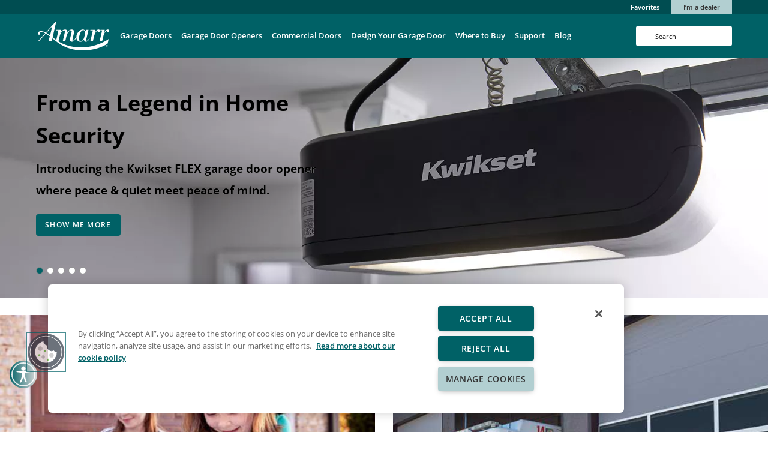

--- FILE ---
content_type: text/html;charset=utf-8
request_url: https://www.amarr.com/us/en?URL=https://layadigital.blogspot.com/
body_size: 32502
content:

<!DOCTYPE HTML>
<html lang="en">
    <head>
    <meta charset="UTF-8"/>
    <title>Amarr Garage Doors &amp; Commercial Doors</title>
    <meta name="keywords" content="garage doors, commercial doors, garage door openers, garage door accessories, garage door, design your door, perfect garage door, new garage door, order garage door, install garage door, service your garage door, garage door innovation"/>
    <meta name="description" content="Pioneers of garage door innovation! Amarr paves the path for residential and commercial door design and functionality"/>
    <meta name="template" content="home-page"/>
    <meta name="viewport" content="width=device-width, initial-scale=1"/>

    
    <link rel="preconnect" href="https://gw-assets.assaabloy.com"/>
    <link rel="preconnect" href="https://fonts.gstatic.com" crossorigin/>
    <link rel="preconnect" href="https://cdn.cookielaw.org" crossorigin/>
    <link rel="preconnect" href="https://cdn.userway.org" crossorigin/>
    <link rel="preconnect" href="https://www.googletagmanager.com" crossorigin/>
    <link rel="preconnect" href="https://v2.zopim.com" crossorigin/>
    <link rel="preconnect" href="https://static.zdassets.com" crossorigin/>

    
    
        
            <link rel="preload" fetchpriority="high" as="image" href="/content/dam/amarr/com/us/en/images/home/carousel/Carousel-Kwikset-FLEXM.jpg" media="(max-width: 400.98px)"/>
        
            <link rel="preload" fetchpriority="high" as="image" href="/content/dam/amarr/com/us/en/images/home/carousel/Carousel-Kwikset-FLEXM.jpg" media="(min-width: 401px) and (max-width: 640.98px)"/>
        
            <link rel="preload" fetchpriority="high" as="image" href="/content/dam/amarr/com/us/en/images/home/carousel/Carousel-Kwikset-FLEXM.jpg" media="(min-width: 641px) and (max-width: 767.98px)"/>
        
            <link rel="preload" fetchpriority="high" as="image" href="https://gw-assets.assaabloy.com/is/image/assaabloy/Carousel-Kwikset-FLEX?wid=1024" media="(min-width: 768px) and (max-width: 1024.98px)"/>
        
            <link rel="preload" fetchpriority="high" as="image" href="https://gw-assets.assaabloy.com/is/image/assaabloy/Carousel-Kwikset-FLEX?wid=1280" media="(min-width: 1025px) and (max-width: 1280.98px)"/>
        
            <link rel="preload" fetchpriority="high" as="image" href="https://gw-assets.assaabloy.com/is/image/assaabloy/Carousel-Kwikset-FLEX?wid=1440" media="(min-width: 1281px) and (max-width: 1440.98px)"/>
        
            <link rel="preload" fetchpriority="high" as="image" href="https://gw-assets.assaabloy.com/is/image/assaabloy/Carousel-Kwikset-FLEX?wid=1550" media="(min-width: 1441px) and (max-width: 1550.98px)"/>
        
            <link rel="preload" fetchpriority="high" as="image" href="https://gw-assets.assaabloy.com/is/image/assaabloy/Carousel-Kwikset-FLEX?wid=1680" media="(min-width: 1551px) and (max-width: 1680.98px)"/>
        
            <link rel="preload" fetchpriority="high" as="image" href="https://gw-assets.assaabloy.com/is/image/assaabloy/Carousel-Kwikset-FLEX" media="(min-width: 1681px)"/>
        
    
    <link nonce="M2Q5ZTE0NmYtZWJhOS00YTAyLWFhMjctNGRjMTkzN2U4Zjhm" integrity="sha384-RSTpJSdmoohD6nrWoCweOXhDU81SR1qA/NQA3Y+5iplAEmyYOm639Ae78/kNi/c6" href="https://cdn.cookielaw.org/consent/9876ba54-6c31-4505-9479-946928ae8859/otSDKStub.js" rel="preload" crossorigin="anonymous" as="script"/>
    <link nonce="M2Q5ZTE0NmYtZWJhOS00YTAyLWFhMjctNGRjMTkzN2U4Zjhm" href="https://static.zdassets.com/ekr/asset_composer.js" rel="preload" as="script"/>
    
        <link nonce="M2Q5ZTE0NmYtZWJhOS00YTAyLWFhMjctNGRjMTkzN2U4Zjhm" rel="preload" fetchpriority="low" href="/etc.clientlibs/amarrv2/clientlibs/clientlib-public/resources/js/amarr-esl-app.a6034b.js" as="script"/>
    


    
        <link rel="apple-touch-icon" sizes="180x180" href="/content/dam/amarr/com/us/en/icons/Amarr-A.png"/>
        <link rel="apple-touch-icon" sizes="152x152" href="/content/dam/amarr/com/us/en/icons/Amarr-A-152.png"/>
        <link rel="apple-touch-icon" sizes="120x120" href="/content/dam/amarr/com/us/en/icons/Amarr-A-120.png"/>
        <link rel="apple-touch-icon-precomposed" sizes="180x180" href="/content/dam/amarr/com/us/en/icons/Amarr-A.png"/>
        <link rel="apple-touch-icon-precomposed" sizes="152x152" href="/content/dam/amarr/com/us/en/icons/Amarr-A-152.png"/>
        <link rel="apple-touch-icon-precomposed" sizes="120x120" href="/content/dam/amarr/com/us/en/icons/Amarr-A-120.png"/>
    
    
    <link rel="canonical" href="https://www.amarr.com/us/en"/>
    <link rel="alternate" hreflang="en" href="https://www.amarr.com/us/en"/>

    

    




<meta name="google-site-verification" content="123-google-key"/>
<meta name="msvalidate.01" content="123-bingkey"/>

<meta property="fb:app_id" content="1010123012847690"/>
<meta property="og:type" content="website"/>
<meta property="og:site_name" content="Amarr"/>
<meta property="og:url" content="/content/amarr/com/us/en/home-v2"/>
<meta property="og:title" content="Amarr Garage Doors &amp; Commercial Doors"/>
<meta property="og:description" content="Pioneers of garage door innovation! Amarr paves the path for residential and commercial door design and functionality."/>
<meta property="og:image" content="https://www.amarr.com/content/dam/amarr/com/us/en/images/home/home-page-SoMe.jpg"/>
<meta name="twitter:card" content="summary_large_image"/>
<meta name="twitter:site" content="@amarrgaragedoor"/>
<meta name="twitter:creator" content="@amarrgaragedoor"/>
<meta name="twitter:url" content="/content/amarr/com/us/en/home-v2"/>
<meta name="twitter:title" content="Amarr Garage Doors &amp; Commercial Doors"/>
<meta name="twitter:description" content="Pioneers of garage door innovation! Amarr paves the path for residential and commercial door design and functionality."/>
<meta name="twitter:image" content="https://www.amarr.com/content/dam/amarr/com/us/en/images/home/home-page-SoMe.jpg"/>
<meta name="addsearch-custom-field" data-type="text" content="market_name=com"/>
<meta name="addsearch-custom-field" data-type="text" content="language_name=en"/>

<link rel="icon" href="/content/dam/amarr/com/us/en/icons/favicon.png" type="image/x-icon" fetchpriority="low"/>


  
    <!-- OneTrust Cookies Consent Notice start -->
    <script async nonce="M2Q5ZTE0NmYtZWJhOS00YTAyLWFhMjctNGRjMTkzN2U4Zjhm" src="https://cdn.cookielaw.org/consent/9876ba54-6c31-4505-9479-946928ae8859/otSDKStub.js" type="text/javascript" charset="UTF-8" data-domain-script="9876ba54-6c31-4505-9479-946928ae8859" integrity="sha384-RSTpJSdmoohD6nrWoCweOXhDU81SR1qA/NQA3Y+5iplAEmyYOm639Ae78/kNi/c6" crossorigin="anonymous"></script>
    <script nonce="M2Q5ZTE0NmYtZWJhOS00YTAyLWFhMjctNGRjMTkzN2U4Zjhm" type="text/javascript">function OptanonWrapper() {}</script>
    <!-- OneTrust Cookies Consent Notice end -->
  



  <!-- Google Tag Manager -->
    <script nonce="M2Q5ZTE0NmYtZWJhOS00YTAyLWFhMjctNGRjMTkzN2U4Zjhm">(function(w,d,s,l,i){w[l]=w[l]||[];w[l].push({'gtm.start':
          new Date().getTime(),event:'gtm.js'});var f=d.getElementsByTagName(s)[0],
      j=d.createElement(s),dl=l!='dataLayer'?'&l='+l:'';j.async=true;j.src=
      'https://www.googletagmanager.com/gtm.js?id='+i+dl;var n=d.querySelector('[nonce]');
        n&&j.setAttribute('nonce',n.nonce||n.getAttribute('nonce'));f.parentNode.insertBefore(j,f);
    })(window,document,'script','dataLayer','GTM-KCR778J');</script>
  <!-- End Google Tag Manager -->







<script nonce="M2Q5ZTE0NmYtZWJhOS00YTAyLWFhMjctNGRjMTkzN2U4Zjhm">
    ((config) => {
        Object.assign(config, {
            "addSearch": {
                "addSearchScriptURL": "https:\/\/addsearch.com\/js\/?key=c984c3108aa53c4b6b2b0075ab4c1440",
            },
            "login": {
                "dealerLoginDomainName": "dealerlogin.amarr.com",
                "dealerLoginClientId": "FP48zmXN9l9TKjE0HTZN3q2GzSam6WWK",
                "audience": "https:\/\/api.amarr.com\/",
                "logoutURI": "https:\/\/www.amarr.com\/us\/en"
            }
        })
    })(window.AMARR_CONFIG || (window.AMARR_CONFIG = {}));
</script>


    <script nonce="M2Q5ZTE0NmYtZWJhOS00YTAyLWFhMjctNGRjMTkzN2U4Zjhm" src="https://js.monitor.azure.com/scripts/b/ai.3.3.6.min.js" integrity="sha384-omwDVtXOvU8PP6CyqpiqK93gJzCcBPXpY4uCt4oWEY45kybl96zQWDV44KD/vBgf" crossorigin="anonymous"></script>


    
    
    

    

    
    
    

    
    

    
    
    
    <!-- @aem-critical-css: templates/core.scss  -->
<style>/*1/19/2026, 10:03:49 AM*//*! normalize.css v8.0.1 | MIT License | github.com/necolas/normalize.css */html{line-height:1.15;-webkit-text-size-adjust:100%}body{margin:0}main{display:block}h1{font-size:2em;margin:.67em 0}hr{-webkit-box-sizing:content-box;box-sizing:content-box;height:0;overflow:visible}pre{font-family:monospace,monospace;font-size:1em}a{background-color:transparent}abbr[title]{border-bottom:none;text-decoration:underline;-webkit-text-decoration:underline dotted;text-decoration:underline dotted}b,strong{font-weight:bolder}code,kbd,samp{font-family:monospace,monospace;font-size:1em}small{font-size:80%}sub,sup{font-size:75%;line-height:0;position:relative;vertical-align:baseline}sub{bottom:-.25em}sup{top:-.5em}img{border-style:none}button,input,optgroup,select,textarea{font-family:inherit;font-size:100%;line-height:1.15;margin:0}button,input{overflow:visible}button,select{text-transform:none}[type=button],[type=reset],[type=submit],button{-webkit-appearance:button}[type=button]::-moz-focus-inner,[type=reset]::-moz-focus-inner,[type=submit]::-moz-focus-inner,button::-moz-focus-inner{border-style:none;padding:0}[type=button]:-moz-focusring,[type=reset]:-moz-focusring,[type=submit]:-moz-focusring,button:-moz-focusring{outline:1px dotted ButtonText}fieldset{padding:.35em .75em .625em}legend{-webkit-box-sizing:border-box;box-sizing:border-box;color:inherit;display:table;max-width:100%;padding:0;white-space:normal}progress{vertical-align:baseline}[type=checkbox],[type=radio]{-webkit-box-sizing:border-box;box-sizing:border-box;padding:0}[type=number]::-webkit-inner-spin-button,[type=number]::-webkit-outer-spin-button{height:auto}[type=search]{-webkit-appearance:textfield;outline-offset:-2px}[type=search]::-webkit-search-decoration{-webkit-appearance:none}::-webkit-file-upload-button{-webkit-appearance:button;font:inherit}details{display:block}summary{display:list-item}[hidden],template{display:none}html{font-size:16px}*,:after,:before{padding:0;-webkit-box-sizing:border-box;box-sizing:border-box}:active,:focus{outline-color:#006166}img{max-width:100%}label{display:block;margin-bottom:.5rem;font-size:.875rem;color:#333;font-weight:600}input[type=radio]:focus{outline:none}.amarr-esl-custom-select__trigger,input[type=date],input[type=number],input[type=password],input[type=text],select,textarea{--amarr-esl-form-control--border-color:#b6b9bb;width:100%;height:3rem;padding:.75rem;font-size:1.125rem;border-radius:.25rem;color:#333;border:.0625rem solid var(--amarr-esl-form-control--border-color)}select{-webkit-appearance:none;-moz-appearance:none;appearance:none;padding:0 .75rem}textarea{resize:vertical;overflow:auto}body.disabled-scroll{overflow:hidden!important;max-height:100vh!important}body.disabled-scroll .amarr-esl-scrolltop{display:none}.amarr-esl-custom-brand--assaabloy :active,.amarr-esl-custom-brand--assaabloy :focus,.amarr-esl-custom-brand--delden :active,.amarr-esl-custom-brand--delden :focus,.amarr-esl-custom-brand :active,.amarr-esl-custom-brand :focus{outline-color:#686868}.amarr-esl-custom-brand--assaabloy ::-moz-selection, .amarr-esl-custom-brand--delden ::-moz-selection, .amarr-esl-custom-brand ::-moz-selection{background-color:#686868}.amarr-esl-custom-brand--assaabloy ::selection,.amarr-esl-custom-brand--delden ::selection,.amarr-esl-custom-brand ::selection{background-color:#686868}.p-w-r:focus,.p-w-r a:focus{outline:none!important;-webkit-box-shadow:none!important;box-shadow:none!important}.p-w-r .pr-review-snapshot.pr-review-enhanced.pr-snapshot-mobile .pr-review-snapshot-header .pr-review-snapshot-header-intro .pr-headline{font-size:1.875rem!important}.p-w-r .pr-review-snapshot.pr-review-enhanced .pr-review-snapshot-header .pr-review-snapshot-header-intro .pr-headline{font-size:1.5rem!important}.p-w-r .pr-star-v4-0-filled,.p-w-r .pr-star-v4-25-filled,.p-w-r .pr-star-v4-50-filled,.p-w-r .pr-star-v4-75-filled,.p-w-r .pr-star-v4-100-filled{width:.75rem!important;height:.75rem!important}.p-w-r .pr-star-v4-0-filled{background-image:url(https://d23g0hayoxy5dh.cloudfront.net/ul/6975/images/1/star_1.png)!important}.p-w-r .pr-star-v4-25-filled{background-image:url(https://d23g0hayoxy5dh.cloudfront.net/ul/6975/images/1/star_2.png)!important}.p-w-r .pr-star-v4-50-filled{background-image:url(https://d23g0hayoxy5dh.cloudfront.net/ul/6975/images/1/star_3.png)!important}.p-w-r .pr-star-v4-75-filled{background-image:url(https://d23g0hayoxy5dh.cloudfront.net/ul/6975/images/1/star_4.png)!important}.p-w-r .pr-star-v4-100-filled{background-image:url(https://d23g0hayoxy5dh.cloudfront.net/ul/6975/images/1/star_5.png)!important}.p-w-r .pr-snippet-stars-reco-stars .pr-snippet{display:flex;align-items:center}.p-w-r .pr-snippet-stars-reco-stars .pr-snippet .pr-snippet-read-and-write{display:flex}.p-w-r .pr-snippet-stars{background:transparent!important}.p-w-r .pr-snippet-stars-container{margin-right:.3125rem!important}.p-w-r .pr-snippet-stars-reco-reco{display:none!important}.p-w-r .pr-snippet-stars-reco-inline .pr-snippet-read-and-write a,.p-w-r .pr-snippet-stars-reco-inline .pr-snippet-read-and-write span{font-size:.8125rem!important;text-decoration:none!important;color:#006166!important;font-weight:600!important;margin:0 .3125rem 0 0!important;padding:0!important}.p-w-r .pr-snippet-stars-reco-inline .pr-snippet-read-and-write .pr-snippet-review-count:before{content:"("!important}.p-w-r .pr-snippet-stars-reco-inline .pr-snippet-read-and-write .pr-snippet-review-count:after{content:")"!important}.p-w-r .pr-snippet-stars-reco-inline .pr-snippet-read-and-write{margin-top:0!important;padding:.25rem 0 0}.p-w-r .pr-snippet-rating-decimal{border:none!important;font-size:.75rem!important;padding:.25rem 0 0 .375rem!important;color:#333!important}.p-w-r .pr-review-snapshot .pr-msq-list dt{width:65%!important}.p-w-r .pr-review-snapshot.pr-review-enhanced .pr-review-snapshot-header .pr-review-snapshot-snippets .pr-snippet-stars-reco-inline .pr-snippet-stars-reco-stars .pr-snippet .pr-snippet-stars-container .pr-snippet-stars .pr-snippet-rating-decimal{margin:0!important;width:1.75rem}.p-w-r .pr-review-snapshot.pr-review-enhanced .pr-review-snapshot-header .pr-review-snapshot-snippets .pr-snippet-stars-reco-inline .pr-snippet-stars-reco-stars .pr-snippet .pr-snippet-read-and-write{margin-left:0!important}.p-w-r .pr-review-snapshot.pr-review-enhanced .pr-review-snapshot-header .pr-review-snapshot-snippets .pr-snippet-stars-reco-inline .pr-snippet-stars-reco-stars .pr-snippet .pr-snippet-read-and-write .pr-snippet-review-count,.p-w-r .pr-review-snapshot.pr-review-enhanced .pr-review-snapshot-header .pr-review-snapshot-snippets .pr-snippet-stars-reco-inline .pr-snippet-stars-reco-stars .pr-snippet .pr-snippet-read-and-write .pr-snippet-write-review-link{font-size:.75rem!important}.p-w-r .pr-review-display select{-webkit-appearance:auto;-moz-appearance:auto;appearance:auto}a.candid-wall-load-more{width:11.625rem;margin:1.25rem auto .625rem;padding:.75rem 1.125rem;border-radius:.25rem;background:#006166!important;color:#fff!important;font-family:Open Sans,sans-serif!important;font-weight:600!important;text-transform:uppercase;opacity:1}a.candid-wall-load-more .candid-icon{display:none}:root{--amarr-esl--font:"Open Sans",sans-serif;--amarr-esl--text-color:#333;--amarr-esl-container--max-width:120rem}@font-face{font-family:Open Sans;font-style:normal;font-weight:400;font-stretch:100%;font-display:swap;src:url(https://fonts.gstatic.com/s/opensans/v43/memvYaGs126MiZpBA-UvWbX2vVnXBbObj2OVTSKmu1aB.woff2) format("woff2");unicode-range:u+0460-052f,u+1c80-1c8a,u+20b4,u+2de0-2dff,u+a640-a69f,u+fe2e-fe2f}@font-face{font-family:Open Sans;font-style:normal;font-weight:400;font-stretch:100%;font-display:swap;src:url(https://fonts.gstatic.com/s/opensans/v43/memvYaGs126MiZpBA-UvWbX2vVnXBbObj2OVTSumu1aB.woff2) format("woff2");unicode-range:u+0301,u+0400-045f,u+0490-0491,u+04b0-04b1,u+2116}@font-face{font-family:Open Sans;font-style:normal;font-weight:400;font-stretch:100%;font-display:swap;src:url(https://fonts.gstatic.com/s/opensans/v43/memvYaGs126MiZpBA-UvWbX2vVnXBbObj2OVTSOmu1aB.woff2) format("woff2");unicode-range:u+1f??}@font-face{font-family:Open Sans;font-style:normal;font-weight:400;font-stretch:100%;font-display:swap;src:url(https://fonts.gstatic.com/s/opensans/v43/memvYaGs126MiZpBA-UvWbX2vVnXBbObj2OVTSymu1aB.woff2) format("woff2");unicode-range:u+0370-0377,u+037a-037f,u+0384-038a,u+038c,u+038e-03a1,u+03a3-03ff}@font-face{font-family:Open Sans;font-style:normal;font-weight:400;font-stretch:100%;font-display:swap;src:url(https://fonts.gstatic.com/s/opensans/v43/memvYaGs126MiZpBA-UvWbX2vVnXBbObj2OVTS2mu1aB.woff2) format("woff2");unicode-range:u+0307-0308,u+0590-05ff,u+200c-2010,u+20aa,u+25cc,u+fb1d-fb4f}@font-face{font-family:Open Sans;font-style:normal;font-weight:400;font-stretch:100%;font-display:swap;src:url(https://fonts.gstatic.com/s/opensans/v43/memvYaGs126MiZpBA-UvWbX2vVnXBbObj2OVTVOmu1aB.woff2) format("woff2");unicode-range:u+0302-0303,u+0305,u+0307-0308,u+0310,u+0312,u+0315,u+031a,u+0326-0327,u+032c,u+032f-0330,u+0332-0333,u+0338,u+033a,u+0346,u+034d,u+0391-03a1,u+03a3-03a9,u+03b1-03c9,u+03d1,u+03d5-03d6,u+03f0-03f1,u+03f4-03f5,u+2016-2017,u+2034-2038,u+203c,u+2040,u+2043,u+2047,u+2050,u+2057,u+205f,u+2070-2071,u+2074-208e,u+2090-209c,u+20d0-20dc,u+20e1,u+20e5-20ef,u+2100-2112,u+2114-2115,u+2117-2121,u+2123-214f,u+2190,u+2192,u+2194-21ae,u+21b0-21e5,u+21f1-21f2,u+21f4-2211,u+2213-2214,u+2216-22ff,u+2308-230b,u+2310,u+2319,u+231c-2321,u+2336-237a,u+237c,u+2395,u+239b-23b7,u+23d0,u+23dc-23e1,u+2474-2475,u+25af,u+25b3,u+25b7,u+25bd,u+25c1,u+25ca,u+25cc,u+25fb,u+266d-266f,u+27c0-27ff,u+2900-2aff,u+2b0e-2b11,u+2b30-2b4c,u+2bfe,u+3030,u+ff5b,u+ff5d,u+1d400-1d7ff,u+1ee??}@font-face{font-family:Open Sans;font-style:normal;font-weight:400;font-stretch:100%;font-display:swap;src:url(https://fonts.gstatic.com/s/opensans/v43/memvYaGs126MiZpBA-UvWbX2vVnXBbObj2OVTUGmu1aB.woff2) format("woff2");unicode-range:u+0001-000c,u+000e-001f,u+007f-009f,u+20dd-20e0,u+20e2-20e4,u+2150-218f,u+2190,u+2192,u+2194-2199,u+21af,u+21e6-21f0,u+21f3,u+2218-2219,u+2299,u+22c4-22c6,u+2300-243f,u+2440-244a,u+2460-24ff,u+25a0-27bf,u+28??,u+2921-2922,u+2981,u+29bf,u+29eb,u+2b??,u+4dc0-4dff,u+fff9-fffb,u+10140-1018e,u+10190-1019c,u+101a0,u+101d0-101fd,u+102e0-102fb,u+10e60-10e7e,u+1d2c0-1d2d3,u+1d2e0-1d37f,u+1f0??,u+1f100-1f1ad,u+1f1e6-1f1ff,u+1f30d-1f30f,u+1f315,u+1f31c,u+1f31e,u+1f320-1f32c,u+1f336,u+1f378,u+1f37d,u+1f382,u+1f393-1f39f,u+1f3a7-1f3a8,u+1f3ac-1f3af,u+1f3c2,u+1f3c4-1f3c6,u+1f3ca-1f3ce,u+1f3d4-1f3e0,u+1f3ed,u+1f3f1-1f3f3,u+1f3f5-1f3f7,u+1f408,u+1f415,u+1f41f,u+1f426,u+1f43f,u+1f441-1f442,u+1f444,u+1f446-1f449,u+1f44c-1f44e,u+1f453,u+1f46a,u+1f47d,u+1f4a3,u+1f4b0,u+1f4b3,u+1f4b9,u+1f4bb,u+1f4bf,u+1f4c8-1f4cb,u+1f4d6,u+1f4da,u+1f4df,u+1f4e3-1f4e6,u+1f4ea-1f4ed,u+1f4f7,u+1f4f9-1f4fb,u+1f4fd-1f4fe,u+1f503,u+1f507-1f50b,u+1f50d,u+1f512-1f513,u+1f53e-1f54a,u+1f54f-1f5fa,u+1f610,u+1f650-1f67f,u+1f687,u+1f68d,u+1f691,u+1f694,u+1f698,u+1f6ad,u+1f6b2,u+1f6b9-1f6ba,u+1f6bc,u+1f6c6-1f6cf,u+1f6d3-1f6d7,u+1f6e0-1f6ea,u+1f6f0-1f6f3,u+1f6f7-1f6fc,u+1f7??,u+1f800-1f80b,u+1f810-1f847,u+1f850-1f859,u+1f860-1f887,u+1f890-1f8ad,u+1f8b0-1f8bb,u+1f8c0-1f8c1,u+1f900-1f90b,u+1f93b,u+1f946,u+1f984,u+1f996,u+1f9e9,u+1fa00-1fa6f,u+1fa70-1fa7c,u+1fa80-1fa89,u+1fa8f-1fac6,u+1face-1fadc,u+1fadf-1fae9,u+1faf0-1faf8,u+1fb??}@font-face{font-family:Open Sans;font-style:normal;font-weight:400;font-stretch:100%;font-display:swap;src:url(https://fonts.gstatic.com/s/opensans/v43/memvYaGs126MiZpBA-UvWbX2vVnXBbObj2OVTSCmu1aB.woff2) format("woff2");unicode-range:u+0102-0103,u+0110-0111,u+0128-0129,u+0168-0169,u+01a0-01a1,u+01af-01b0,u+0300-0301,u+0303-0304,u+0308-0309,u+0323,u+0329,u+1ea0-1ef9,u+20ab}@font-face{font-family:Open Sans;font-style:normal;font-weight:400;font-stretch:100%;font-display:swap;src:url(https://fonts.gstatic.com/s/opensans/v43/memvYaGs126MiZpBA-UvWbX2vVnXBbObj2OVTSGmu1aB.woff2) format("woff2");unicode-range:u+0100-02ba,u+02bd-02c5,u+02c7-02cc,u+02ce-02d7,u+02dd-02ff,u+0304,u+0308,u+0329,u+1d00-1dbf,u+1e00-1e9f,u+1ef2-1eff,u+2020,u+20a0-20ab,u+20ad-20c0,u+2113,u+2c60-2c7f,u+a720-a7ff}@font-face{font-family:Open Sans;font-style:normal;font-weight:400;font-stretch:100%;font-display:swap;src:url(https://fonts.gstatic.com/s/opensans/v43/memvYaGs126MiZpBA-UvWbX2vVnXBbObj2OVTS-muw.woff2) format("woff2");unicode-range:u+00??,u+0131,u+0152-0153,u+02bb-02bc,u+02c6,u+02da,u+02dc,u+0304,u+0308,u+0329,u+2000-206f,u+20ac,u+2122,u+2191,u+2193,u+2212,u+2215,u+feff,u+fffd}@font-face{font-family:Open Sans;font-style:normal;font-weight:500;font-stretch:100%;font-display:swap;src:url(https://fonts.gstatic.com/s/opensans/v43/memvYaGs126MiZpBA-UvWbX2vVnXBbObj2OVTSKmu1aB.woff2) format("woff2");unicode-range:u+0460-052f,u+1c80-1c8a,u+20b4,u+2de0-2dff,u+a640-a69f,u+fe2e-fe2f}@font-face{font-family:Open Sans;font-style:normal;font-weight:500;font-stretch:100%;font-display:swap;src:url(https://fonts.gstatic.com/s/opensans/v43/memvYaGs126MiZpBA-UvWbX2vVnXBbObj2OVTSumu1aB.woff2) format("woff2");unicode-range:u+0301,u+0400-045f,u+0490-0491,u+04b0-04b1,u+2116}@font-face{font-family:Open Sans;font-style:normal;font-weight:500;font-stretch:100%;font-display:swap;src:url(https://fonts.gstatic.com/s/opensans/v43/memvYaGs126MiZpBA-UvWbX2vVnXBbObj2OVTSOmu1aB.woff2) format("woff2");unicode-range:u+1f??}@font-face{font-family:Open Sans;font-style:normal;font-weight:500;font-stretch:100%;font-display:swap;src:url(https://fonts.gstatic.com/s/opensans/v43/memvYaGs126MiZpBA-UvWbX2vVnXBbObj2OVTSymu1aB.woff2) format("woff2");unicode-range:u+0370-0377,u+037a-037f,u+0384-038a,u+038c,u+038e-03a1,u+03a3-03ff}@font-face{font-family:Open Sans;font-style:normal;font-weight:500;font-stretch:100%;font-display:swap;src:url(https://fonts.gstatic.com/s/opensans/v43/memvYaGs126MiZpBA-UvWbX2vVnXBbObj2OVTS2mu1aB.woff2) format("woff2");unicode-range:u+0307-0308,u+0590-05ff,u+200c-2010,u+20aa,u+25cc,u+fb1d-fb4f}@font-face{font-family:Open Sans;font-style:normal;font-weight:500;font-stretch:100%;font-display:swap;src:url(https://fonts.gstatic.com/s/opensans/v43/memvYaGs126MiZpBA-UvWbX2vVnXBbObj2OVTVOmu1aB.woff2) format("woff2");unicode-range:u+0302-0303,u+0305,u+0307-0308,u+0310,u+0312,u+0315,u+031a,u+0326-0327,u+032c,u+032f-0330,u+0332-0333,u+0338,u+033a,u+0346,u+034d,u+0391-03a1,u+03a3-03a9,u+03b1-03c9,u+03d1,u+03d5-03d6,u+03f0-03f1,u+03f4-03f5,u+2016-2017,u+2034-2038,u+203c,u+2040,u+2043,u+2047,u+2050,u+2057,u+205f,u+2070-2071,u+2074-208e,u+2090-209c,u+20d0-20dc,u+20e1,u+20e5-20ef,u+2100-2112,u+2114-2115,u+2117-2121,u+2123-214f,u+2190,u+2192,u+2194-21ae,u+21b0-21e5,u+21f1-21f2,u+21f4-2211,u+2213-2214,u+2216-22ff,u+2308-230b,u+2310,u+2319,u+231c-2321,u+2336-237a,u+237c,u+2395,u+239b-23b7,u+23d0,u+23dc-23e1,u+2474-2475,u+25af,u+25b3,u+25b7,u+25bd,u+25c1,u+25ca,u+25cc,u+25fb,u+266d-266f,u+27c0-27ff,u+2900-2aff,u+2b0e-2b11,u+2b30-2b4c,u+2bfe,u+3030,u+ff5b,u+ff5d,u+1d400-1d7ff,u+1ee??}@font-face{font-family:Open Sans;font-style:normal;font-weight:500;font-stretch:100%;font-display:swap;src:url(https://fonts.gstatic.com/s/opensans/v43/memvYaGs126MiZpBA-UvWbX2vVnXBbObj2OVTUGmu1aB.woff2) format("woff2");unicode-range:u+0001-000c,u+000e-001f,u+007f-009f,u+20dd-20e0,u+20e2-20e4,u+2150-218f,u+2190,u+2192,u+2194-2199,u+21af,u+21e6-21f0,u+21f3,u+2218-2219,u+2299,u+22c4-22c6,u+2300-243f,u+2440-244a,u+2460-24ff,u+25a0-27bf,u+28??,u+2921-2922,u+2981,u+29bf,u+29eb,u+2b??,u+4dc0-4dff,u+fff9-fffb,u+10140-1018e,u+10190-1019c,u+101a0,u+101d0-101fd,u+102e0-102fb,u+10e60-10e7e,u+1d2c0-1d2d3,u+1d2e0-1d37f,u+1f0??,u+1f100-1f1ad,u+1f1e6-1f1ff,u+1f30d-1f30f,u+1f315,u+1f31c,u+1f31e,u+1f320-1f32c,u+1f336,u+1f378,u+1f37d,u+1f382,u+1f393-1f39f,u+1f3a7-1f3a8,u+1f3ac-1f3af,u+1f3c2,u+1f3c4-1f3c6,u+1f3ca-1f3ce,u+1f3d4-1f3e0,u+1f3ed,u+1f3f1-1f3f3,u+1f3f5-1f3f7,u+1f408,u+1f415,u+1f41f,u+1f426,u+1f43f,u+1f441-1f442,u+1f444,u+1f446-1f449,u+1f44c-1f44e,u+1f453,u+1f46a,u+1f47d,u+1f4a3,u+1f4b0,u+1f4b3,u+1f4b9,u+1f4bb,u+1f4bf,u+1f4c8-1f4cb,u+1f4d6,u+1f4da,u+1f4df,u+1f4e3-1f4e6,u+1f4ea-1f4ed,u+1f4f7,u+1f4f9-1f4fb,u+1f4fd-1f4fe,u+1f503,u+1f507-1f50b,u+1f50d,u+1f512-1f513,u+1f53e-1f54a,u+1f54f-1f5fa,u+1f610,u+1f650-1f67f,u+1f687,u+1f68d,u+1f691,u+1f694,u+1f698,u+1f6ad,u+1f6b2,u+1f6b9-1f6ba,u+1f6bc,u+1f6c6-1f6cf,u+1f6d3-1f6d7,u+1f6e0-1f6ea,u+1f6f0-1f6f3,u+1f6f7-1f6fc,u+1f7??,u+1f800-1f80b,u+1f810-1f847,u+1f850-1f859,u+1f860-1f887,u+1f890-1f8ad,u+1f8b0-1f8bb,u+1f8c0-1f8c1,u+1f900-1f90b,u+1f93b,u+1f946,u+1f984,u+1f996,u+1f9e9,u+1fa00-1fa6f,u+1fa70-1fa7c,u+1fa80-1fa89,u+1fa8f-1fac6,u+1face-1fadc,u+1fadf-1fae9,u+1faf0-1faf8,u+1fb??}@font-face{font-family:Open Sans;font-style:normal;font-weight:500;font-stretch:100%;font-display:swap;src:url(https://fonts.gstatic.com/s/opensans/v43/memvYaGs126MiZpBA-UvWbX2vVnXBbObj2OVTSCmu1aB.woff2) format("woff2");unicode-range:u+0102-0103,u+0110-0111,u+0128-0129,u+0168-0169,u+01a0-01a1,u+01af-01b0,u+0300-0301,u+0303-0304,u+0308-0309,u+0323,u+0329,u+1ea0-1ef9,u+20ab}@font-face{font-family:Open Sans;font-style:normal;font-weight:500;font-stretch:100%;font-display:swap;src:url(https://fonts.gstatic.com/s/opensans/v43/memvYaGs126MiZpBA-UvWbX2vVnXBbObj2OVTSGmu1aB.woff2) format("woff2");unicode-range:u+0100-02ba,u+02bd-02c5,u+02c7-02cc,u+02ce-02d7,u+02dd-02ff,u+0304,u+0308,u+0329,u+1d00-1dbf,u+1e00-1e9f,u+1ef2-1eff,u+2020,u+20a0-20ab,u+20ad-20c0,u+2113,u+2c60-2c7f,u+a720-a7ff}@font-face{font-family:Open Sans;font-style:normal;font-weight:500;font-stretch:100%;font-display:swap;src:url(https://fonts.gstatic.com/s/opensans/v43/memvYaGs126MiZpBA-UvWbX2vVnXBbObj2OVTS-muw.woff2) format("woff2");unicode-range:u+00??,u+0131,u+0152-0153,u+02bb-02bc,u+02c6,u+02da,u+02dc,u+0304,u+0308,u+0329,u+2000-206f,u+20ac,u+2122,u+2191,u+2193,u+2212,u+2215,u+feff,u+fffd}@font-face{font-family:Open Sans;font-style:normal;font-weight:600;font-stretch:100%;font-display:swap;src:url(https://fonts.gstatic.com/s/opensans/v43/memvYaGs126MiZpBA-UvWbX2vVnXBbObj2OVTSKmu1aB.woff2) format("woff2");unicode-range:u+0460-052f,u+1c80-1c8a,u+20b4,u+2de0-2dff,u+a640-a69f,u+fe2e-fe2f}@font-face{font-family:Open Sans;font-style:normal;font-weight:600;font-stretch:100%;font-display:swap;src:url(https://fonts.gstatic.com/s/opensans/v43/memvYaGs126MiZpBA-UvWbX2vVnXBbObj2OVTSumu1aB.woff2) format("woff2");unicode-range:u+0301,u+0400-045f,u+0490-0491,u+04b0-04b1,u+2116}@font-face{font-family:Open Sans;font-style:normal;font-weight:600;font-stretch:100%;font-display:swap;src:url(https://fonts.gstatic.com/s/opensans/v43/memvYaGs126MiZpBA-UvWbX2vVnXBbObj2OVTSOmu1aB.woff2) format("woff2");unicode-range:u+1f??}@font-face{font-family:Open Sans;font-style:normal;font-weight:600;font-stretch:100%;font-display:swap;src:url(https://fonts.gstatic.com/s/opensans/v43/memvYaGs126MiZpBA-UvWbX2vVnXBbObj2OVTSymu1aB.woff2) format("woff2");unicode-range:u+0370-0377,u+037a-037f,u+0384-038a,u+038c,u+038e-03a1,u+03a3-03ff}@font-face{font-family:Open Sans;font-style:normal;font-weight:600;font-stretch:100%;font-display:swap;src:url(https://fonts.gstatic.com/s/opensans/v43/memvYaGs126MiZpBA-UvWbX2vVnXBbObj2OVTS2mu1aB.woff2) format("woff2");unicode-range:u+0307-0308,u+0590-05ff,u+200c-2010,u+20aa,u+25cc,u+fb1d-fb4f}@font-face{font-family:Open Sans;font-style:normal;font-weight:600;font-stretch:100%;font-display:swap;src:url(https://fonts.gstatic.com/s/opensans/v43/memvYaGs126MiZpBA-UvWbX2vVnXBbObj2OVTVOmu1aB.woff2) format("woff2");unicode-range:u+0302-0303,u+0305,u+0307-0308,u+0310,u+0312,u+0315,u+031a,u+0326-0327,u+032c,u+032f-0330,u+0332-0333,u+0338,u+033a,u+0346,u+034d,u+0391-03a1,u+03a3-03a9,u+03b1-03c9,u+03d1,u+03d5-03d6,u+03f0-03f1,u+03f4-03f5,u+2016-2017,u+2034-2038,u+203c,u+2040,u+2043,u+2047,u+2050,u+2057,u+205f,u+2070-2071,u+2074-208e,u+2090-209c,u+20d0-20dc,u+20e1,u+20e5-20ef,u+2100-2112,u+2114-2115,u+2117-2121,u+2123-214f,u+2190,u+2192,u+2194-21ae,u+21b0-21e5,u+21f1-21f2,u+21f4-2211,u+2213-2214,u+2216-22ff,u+2308-230b,u+2310,u+2319,u+231c-2321,u+2336-237a,u+237c,u+2395,u+239b-23b7,u+23d0,u+23dc-23e1,u+2474-2475,u+25af,u+25b3,u+25b7,u+25bd,u+25c1,u+25ca,u+25cc,u+25fb,u+266d-266f,u+27c0-27ff,u+2900-2aff,u+2b0e-2b11,u+2b30-2b4c,u+2bfe,u+3030,u+ff5b,u+ff5d,u+1d400-1d7ff,u+1ee??}@font-face{font-family:Open Sans;font-style:normal;font-weight:600;font-stretch:100%;font-display:swap;src:url(https://fonts.gstatic.com/s/opensans/v43/memvYaGs126MiZpBA-UvWbX2vVnXBbObj2OVTUGmu1aB.woff2) format("woff2");unicode-range:u+0001-000c,u+000e-001f,u+007f-009f,u+20dd-20e0,u+20e2-20e4,u+2150-218f,u+2190,u+2192,u+2194-2199,u+21af,u+21e6-21f0,u+21f3,u+2218-2219,u+2299,u+22c4-22c6,u+2300-243f,u+2440-244a,u+2460-24ff,u+25a0-27bf,u+28??,u+2921-2922,u+2981,u+29bf,u+29eb,u+2b??,u+4dc0-4dff,u+fff9-fffb,u+10140-1018e,u+10190-1019c,u+101a0,u+101d0-101fd,u+102e0-102fb,u+10e60-10e7e,u+1d2c0-1d2d3,u+1d2e0-1d37f,u+1f0??,u+1f100-1f1ad,u+1f1e6-1f1ff,u+1f30d-1f30f,u+1f315,u+1f31c,u+1f31e,u+1f320-1f32c,u+1f336,u+1f378,u+1f37d,u+1f382,u+1f393-1f39f,u+1f3a7-1f3a8,u+1f3ac-1f3af,u+1f3c2,u+1f3c4-1f3c6,u+1f3ca-1f3ce,u+1f3d4-1f3e0,u+1f3ed,u+1f3f1-1f3f3,u+1f3f5-1f3f7,u+1f408,u+1f415,u+1f41f,u+1f426,u+1f43f,u+1f441-1f442,u+1f444,u+1f446-1f449,u+1f44c-1f44e,u+1f453,u+1f46a,u+1f47d,u+1f4a3,u+1f4b0,u+1f4b3,u+1f4b9,u+1f4bb,u+1f4bf,u+1f4c8-1f4cb,u+1f4d6,u+1f4da,u+1f4df,u+1f4e3-1f4e6,u+1f4ea-1f4ed,u+1f4f7,u+1f4f9-1f4fb,u+1f4fd-1f4fe,u+1f503,u+1f507-1f50b,u+1f50d,u+1f512-1f513,u+1f53e-1f54a,u+1f54f-1f5fa,u+1f610,u+1f650-1f67f,u+1f687,u+1f68d,u+1f691,u+1f694,u+1f698,u+1f6ad,u+1f6b2,u+1f6b9-1f6ba,u+1f6bc,u+1f6c6-1f6cf,u+1f6d3-1f6d7,u+1f6e0-1f6ea,u+1f6f0-1f6f3,u+1f6f7-1f6fc,u+1f7??,u+1f800-1f80b,u+1f810-1f847,u+1f850-1f859,u+1f860-1f887,u+1f890-1f8ad,u+1f8b0-1f8bb,u+1f8c0-1f8c1,u+1f900-1f90b,u+1f93b,u+1f946,u+1f984,u+1f996,u+1f9e9,u+1fa00-1fa6f,u+1fa70-1fa7c,u+1fa80-1fa89,u+1fa8f-1fac6,u+1face-1fadc,u+1fadf-1fae9,u+1faf0-1faf8,u+1fb??}@font-face{font-family:Open Sans;font-style:normal;font-weight:600;font-stretch:100%;font-display:swap;src:url(https://fonts.gstatic.com/s/opensans/v43/memvYaGs126MiZpBA-UvWbX2vVnXBbObj2OVTSCmu1aB.woff2) format("woff2");unicode-range:u+0102-0103,u+0110-0111,u+0128-0129,u+0168-0169,u+01a0-01a1,u+01af-01b0,u+0300-0301,u+0303-0304,u+0308-0309,u+0323,u+0329,u+1ea0-1ef9,u+20ab}@font-face{font-family:Open Sans;font-style:normal;font-weight:600;font-stretch:100%;font-display:swap;src:url(https://fonts.gstatic.com/s/opensans/v43/memvYaGs126MiZpBA-UvWbX2vVnXBbObj2OVTSGmu1aB.woff2) format("woff2");unicode-range:u+0100-02ba,u+02bd-02c5,u+02c7-02cc,u+02ce-02d7,u+02dd-02ff,u+0304,u+0308,u+0329,u+1d00-1dbf,u+1e00-1e9f,u+1ef2-1eff,u+2020,u+20a0-20ab,u+20ad-20c0,u+2113,u+2c60-2c7f,u+a720-a7ff}@font-face{font-family:Open Sans;font-style:normal;font-weight:600;font-stretch:100%;font-display:swap;src:url(https://fonts.gstatic.com/s/opensans/v43/memvYaGs126MiZpBA-UvWbX2vVnXBbObj2OVTS-muw.woff2) format("woff2");unicode-range:u+00??,u+0131,u+0152-0153,u+02bb-02bc,u+02c6,u+02da,u+02dc,u+0304,u+0308,u+0329,u+2000-206f,u+20ac,u+2122,u+2191,u+2193,u+2212,u+2215,u+feff,u+fffd}@font-face{font-family:Open Sans;font-style:normal;font-weight:700;font-stretch:100%;font-display:swap;src:url(https://fonts.gstatic.com/s/opensans/v43/memvYaGs126MiZpBA-UvWbX2vVnXBbObj2OVTSKmu1aB.woff2) format("woff2");unicode-range:u+0460-052f,u+1c80-1c8a,u+20b4,u+2de0-2dff,u+a640-a69f,u+fe2e-fe2f}@font-face{font-family:Open Sans;font-style:normal;font-weight:700;font-stretch:100%;font-display:swap;src:url(https://fonts.gstatic.com/s/opensans/v43/memvYaGs126MiZpBA-UvWbX2vVnXBbObj2OVTSumu1aB.woff2) format("woff2");unicode-range:u+0301,u+0400-045f,u+0490-0491,u+04b0-04b1,u+2116}@font-face{font-family:Open Sans;font-style:normal;font-weight:700;font-stretch:100%;font-display:swap;src:url(https://fonts.gstatic.com/s/opensans/v43/memvYaGs126MiZpBA-UvWbX2vVnXBbObj2OVTSOmu1aB.woff2) format("woff2");unicode-range:u+1f??}@font-face{font-family:Open Sans;font-style:normal;font-weight:700;font-stretch:100%;font-display:swap;src:url(https://fonts.gstatic.com/s/opensans/v43/memvYaGs126MiZpBA-UvWbX2vVnXBbObj2OVTSymu1aB.woff2) format("woff2");unicode-range:u+0370-0377,u+037a-037f,u+0384-038a,u+038c,u+038e-03a1,u+03a3-03ff}@font-face{font-family:Open Sans;font-style:normal;font-weight:700;font-stretch:100%;font-display:swap;src:url(https://fonts.gstatic.com/s/opensans/v43/memvYaGs126MiZpBA-UvWbX2vVnXBbObj2OVTS2mu1aB.woff2) format("woff2");unicode-range:u+0307-0308,u+0590-05ff,u+200c-2010,u+20aa,u+25cc,u+fb1d-fb4f}@font-face{font-family:Open Sans;font-style:normal;font-weight:700;font-stretch:100%;font-display:swap;src:url(https://fonts.gstatic.com/s/opensans/v43/memvYaGs126MiZpBA-UvWbX2vVnXBbObj2OVTVOmu1aB.woff2) format("woff2");unicode-range:u+0302-0303,u+0305,u+0307-0308,u+0310,u+0312,u+0315,u+031a,u+0326-0327,u+032c,u+032f-0330,u+0332-0333,u+0338,u+033a,u+0346,u+034d,u+0391-03a1,u+03a3-03a9,u+03b1-03c9,u+03d1,u+03d5-03d6,u+03f0-03f1,u+03f4-03f5,u+2016-2017,u+2034-2038,u+203c,u+2040,u+2043,u+2047,u+2050,u+2057,u+205f,u+2070-2071,u+2074-208e,u+2090-209c,u+20d0-20dc,u+20e1,u+20e5-20ef,u+2100-2112,u+2114-2115,u+2117-2121,u+2123-214f,u+2190,u+2192,u+2194-21ae,u+21b0-21e5,u+21f1-21f2,u+21f4-2211,u+2213-2214,u+2216-22ff,u+2308-230b,u+2310,u+2319,u+231c-2321,u+2336-237a,u+237c,u+2395,u+239b-23b7,u+23d0,u+23dc-23e1,u+2474-2475,u+25af,u+25b3,u+25b7,u+25bd,u+25c1,u+25ca,u+25cc,u+25fb,u+266d-266f,u+27c0-27ff,u+2900-2aff,u+2b0e-2b11,u+2b30-2b4c,u+2bfe,u+3030,u+ff5b,u+ff5d,u+1d400-1d7ff,u+1ee??}@font-face{font-family:Open Sans;font-style:normal;font-weight:700;font-stretch:100%;font-display:swap;src:url(https://fonts.gstatic.com/s/opensans/v43/memvYaGs126MiZpBA-UvWbX2vVnXBbObj2OVTUGmu1aB.woff2) format("woff2");unicode-range:u+0001-000c,u+000e-001f,u+007f-009f,u+20dd-20e0,u+20e2-20e4,u+2150-218f,u+2190,u+2192,u+2194-2199,u+21af,u+21e6-21f0,u+21f3,u+2218-2219,u+2299,u+22c4-22c6,u+2300-243f,u+2440-244a,u+2460-24ff,u+25a0-27bf,u+28??,u+2921-2922,u+2981,u+29bf,u+29eb,u+2b??,u+4dc0-4dff,u+fff9-fffb,u+10140-1018e,u+10190-1019c,u+101a0,u+101d0-101fd,u+102e0-102fb,u+10e60-10e7e,u+1d2c0-1d2d3,u+1d2e0-1d37f,u+1f0??,u+1f100-1f1ad,u+1f1e6-1f1ff,u+1f30d-1f30f,u+1f315,u+1f31c,u+1f31e,u+1f320-1f32c,u+1f336,u+1f378,u+1f37d,u+1f382,u+1f393-1f39f,u+1f3a7-1f3a8,u+1f3ac-1f3af,u+1f3c2,u+1f3c4-1f3c6,u+1f3ca-1f3ce,u+1f3d4-1f3e0,u+1f3ed,u+1f3f1-1f3f3,u+1f3f5-1f3f7,u+1f408,u+1f415,u+1f41f,u+1f426,u+1f43f,u+1f441-1f442,u+1f444,u+1f446-1f449,u+1f44c-1f44e,u+1f453,u+1f46a,u+1f47d,u+1f4a3,u+1f4b0,u+1f4b3,u+1f4b9,u+1f4bb,u+1f4bf,u+1f4c8-1f4cb,u+1f4d6,u+1f4da,u+1f4df,u+1f4e3-1f4e6,u+1f4ea-1f4ed,u+1f4f7,u+1f4f9-1f4fb,u+1f4fd-1f4fe,u+1f503,u+1f507-1f50b,u+1f50d,u+1f512-1f513,u+1f53e-1f54a,u+1f54f-1f5fa,u+1f610,u+1f650-1f67f,u+1f687,u+1f68d,u+1f691,u+1f694,u+1f698,u+1f6ad,u+1f6b2,u+1f6b9-1f6ba,u+1f6bc,u+1f6c6-1f6cf,u+1f6d3-1f6d7,u+1f6e0-1f6ea,u+1f6f0-1f6f3,u+1f6f7-1f6fc,u+1f7??,u+1f800-1f80b,u+1f810-1f847,u+1f850-1f859,u+1f860-1f887,u+1f890-1f8ad,u+1f8b0-1f8bb,u+1f8c0-1f8c1,u+1f900-1f90b,u+1f93b,u+1f946,u+1f984,u+1f996,u+1f9e9,u+1fa00-1fa6f,u+1fa70-1fa7c,u+1fa80-1fa89,u+1fa8f-1fac6,u+1face-1fadc,u+1fadf-1fae9,u+1faf0-1faf8,u+1fb??}@font-face{font-family:Open Sans;font-style:normal;font-weight:700;font-stretch:100%;font-display:swap;src:url(https://fonts.gstatic.com/s/opensans/v43/memvYaGs126MiZpBA-UvWbX2vVnXBbObj2OVTSCmu1aB.woff2) format("woff2");unicode-range:u+0102-0103,u+0110-0111,u+0128-0129,u+0168-0169,u+01a0-01a1,u+01af-01b0,u+0300-0301,u+0303-0304,u+0308-0309,u+0323,u+0329,u+1ea0-1ef9,u+20ab}@font-face{font-family:Open Sans;font-style:normal;font-weight:700;font-stretch:100%;font-display:swap;src:url(https://fonts.gstatic.com/s/opensans/v43/memvYaGs126MiZpBA-UvWbX2vVnXBbObj2OVTSGmu1aB.woff2) format("woff2");unicode-range:u+0100-02ba,u+02bd-02c5,u+02c7-02cc,u+02ce-02d7,u+02dd-02ff,u+0304,u+0308,u+0329,u+1d00-1dbf,u+1e00-1e9f,u+1ef2-1eff,u+2020,u+20a0-20ab,u+20ad-20c0,u+2113,u+2c60-2c7f,u+a720-a7ff}@font-face{font-family:Open Sans;font-style:normal;font-weight:700;font-stretch:100%;font-display:swap;src:url(https://fonts.gstatic.com/s/opensans/v43/memvYaGs126MiZpBA-UvWbX2vVnXBbObj2OVTS-muw.woff2) format("woff2");unicode-range:u+00??,u+0131,u+0152-0153,u+02bb-02bc,u+02c6,u+02da,u+02dc,u+0304,u+0308,u+0329,u+2000-206f,u+20ac,u+2122,u+2191,u+2193,u+2212,u+2215,u+feff,u+fffd}*{margin:0;padding:0}h1,h2,h3,h4,h5,h6{margin-top:0;margin-bottom:.5rem}::-moz-selection{background-color:#004347;color:#fff!important}::selection{background-color:#004347;color:#fff!important}iframe#launcher{-webkit-transition:none!important;transition:none!important}.noheader .amarr-esl-footer,.noheader .amarr-esl-header,.noheader .amarr-esl-header+esl-toggleable{display:none!important}@-webkit-keyframes fadein{0%{opacity:0}to{opacity:1}}@keyframes fadein{0%{opacity:0}to{opacity:1}}.amarr-esl-fadein{-webkit-animation:fadein .2s ease-in;animation:fadein .2s ease-in}body.addsearchbot #onetrust-consent-sdk,body.addsearchbot .amarr-esl-scrolltop,body.addsearchbot .amarr-esl-userway,body.addsearchbot iframe#launcher{display:none!important}body{font-family:var(--amarr-esl--font);font-size:1rem;font-weight:400;line-height:1.5;color:var(--amarr-esl--text-color)}.h1,.h2,.h3,.h4,.h5,.h6{font-weight:600;line-height:1.5}.h1{font-size:3rem}.h2{font-size:2.625rem;line-height:1.52}.h3{font-size:2.25rem}.h4{font-size:2rem}.h5{font-size:1.5rem}.h6{font-size:1.125rem;line-height:1.56}.body-text1{font-size:1.5rem;line-height:1.5}.body-text2{font-size:1.125rem;line-height:1.56}.body-text3{font-size:1rem;line-height:1.5}.body-text4{font-size:1.25rem;line-height:1.5}.amarr-esl-container{--amarr-esl-container--bg:transparent;width:100%;max-width:var(--amarr-esl-container--max-width);margin-right:auto;margin-left:auto;background-color:var(--amarr-esl-container--bg)}.amarr-esl-buttons{display:flex;flex-wrap:wrap;align-items:center;-webkit-column-gap:1.875rem;-moz-column-gap:1.875rem;column-gap:1.875rem;row-gap:.9375rem}.amarr-esl-buttons--center{align-items:center;justify-content:center}.amarr-esl-buttons--right{justify-content:flex-end}.amarr-esl-buttons--left{justify-content:flex-start}.amarr-esl-button{--amarr-esl-button--bg:#006166;--amarr-esl-button--color:#fff;display:inline-block;background-color:var(--amarr-esl-button--bg);cursor:pointer;color:var(--amarr-esl-button--color);text-align:center;font-size:1.125rem;line-height:1.5;font-weight:600;letter-spacing:.125rem;text-decoration:none;will-change:transform,background-color;-webkit-transform:scale(1);transform:scale(1);-webkit-transform-origin:center center;transform-origin:center center;-webkit-transition:background-color .3s ease-in-out,-webkit-transform .3s ease-in-out;transition:background-color .3s ease-in-out,-webkit-transform .3s ease-in-out;transition:background-color .3s ease-in-out,transform .3s ease-in-out;transition:background-color .3s ease-in-out,transform .3s ease-in-out,-webkit-transform .3s ease-in-out;border-radius:.25rem;border:none;padding:.625rem .75rem}.amarr-esl-custom-brand--delden .amarr-esl-button{--amarr-esl-button--bg:#e4002b}.amarr-esl-custom-brand--delden .amarr-esl-button:not([disabled]):hover{--amarr-esl-button--bg:#d94b67}.amarr-esl-custom-brand--delden .amarr-esl-button:not([disabled]):active{--amarr-esl-button--bg:#e4002b}.amarr-esl-custom-brand--delden .amarr-esl-button:not([disabled]):focus{--amarr-esl-button--bg:#91011d}.amarr-esl-custom-brand--assaabloy .amarr-esl-button,.amarr-esl-custom-brand--assaabloy .amarr-esl-button:not([disabled]):active,.amarr-esl-custom-brand--assaabloy .amarr-esl-button:not([disabled]):focus,.amarr-esl-custom-brand--assaabloy .amarr-esl-button:not([disabled]):hover{--amarr-esl-button--bg:#0d89d3}.amarr-esl-button[disabled]{opacity:.65}.amarr-esl-button:not([disabled]):hover{--amarr-esl-button--bg:#338084;-webkit-transform:scale(1.1);transform:scale(1.1)}.amarr-esl-button:not([disabled]):active{--amarr-esl-button--bg:#006166}.amarr-esl-button:not([disabled]):focus{--amarr-esl-button--bg:#004347}.amarr-esl-button--secondary{--amarr-esl-button--bg:#b2cfd1;--amarr-esl-button--color:#333}.amarr-esl-custom-brand--delden .amarr-esl-button--secondary{--amarr-esl-button--bg:#d3778a}.amarr-esl-custom-brand--delden .amarr-esl-button--secondary:not([disabled]):hover{--amarr-esl-button--bg:#d55871}.amarr-esl-custom-brand--delden .amarr-esl-button--secondary:not([disabled]):active,.amarr-esl-custom-brand--delden .amarr-esl-button--secondary:not([disabled]):focus{--amarr-esl-button--bg:#d799a6}.amarr-esl-custom-brand--assaabloy .amarr-esl-button--secondary{--amarr-esl-button--bg:#b6dbf2}.amarr-esl-custom-brand--assaabloy .amarr-esl-button--secondary:not([disabled]):hover{--amarr-esl-button--bg:#d3e7f2}.amarr-esl-custom-brand--assaabloy .amarr-esl-button--secondary:not([disabled]):active,.amarr-esl-custom-brand--assaabloy .amarr-esl-button--secondary:not([disabled]):focus{--amarr-esl-button--bg:#b6dbf2}.amarr-esl-button--secondary:not([disabled]):hover{--amarr-esl-button--bg:#8eb8bb}.amarr-esl-button--secondary:not([disabled]):active{--amarr-esl-button--bg:#8ea5a7}.amarr-esl-button--secondary:not([disabled]):focus{--amarr-esl-button--bg:#8ea5a7;--amarr-esl-button--color:#fff}.amarr-esl-button-tertiary{--amarr-esl-button-tertiary--color:inherit;display:inline-block;background-color:transparent;color:var(--amarr-esl-button-tertiary--color);cursor:pointer;text-decoration:none;font-weight:700;border:none}.amarr-esl-button-tertiary:active,.amarr-esl-button-tertiary:focus,.amarr-esl-button-tertiary:focus-within,.amarr-esl-button-tertiary:hover{text-decoration:underline}.amarr-esl-button-tertiary--accent{--amarr-esl-button-tertiary--color:#006166}.amarr-esl-button-tertiary--white{--amarr-esl-button-tertiary--color:#fff}.amarr-esl-userway,body .uwy.userway_p5 .uai{bottom:73px!important;left:1%!important;margin-left:3px!important}.amarr-esl-userway{border:none;width:46px;height:46px;background:-webkit-gradient(linear,left top, right top,from(#006166),color-stop(#388083),color-stop(#709ea1),color-stop(#a7bdbe),to(#dfdbdb));background:linear-gradient(90deg,#006166,#388083,#709ea1,#a7bdbe,#dfdbdb);cursor:pointer;position:fixed;z-index:9999;padding:3px;border-radius:50%;-webkit-transform:scale(1);transform:scale(1);-webkit-transition:opacity .1s linear .3s,-webkit-transform .4s;transition:opacity .1s linear .3s,-webkit-transform .4s;transition:transform .4s,opacity .1s linear .3s;transition:transform .4s,opacity .1s linear .3s,-webkit-transform .4s;opacity:1;outline:none;-webkit-transform-origin:center center;transform-origin:center center;will-change:transform}.amarr-esl-userway:active,.amarr-esl-userway:focus,.amarr-esl-userway:focus-within,.amarr-esl-userway:hover{-webkit-transform:scale(1.1);transform:scale(1.1)}.amarr-esl-userway--hidden{opacity:0;pointer-events:none}div#onetrust-consent-sdk :focus{outline-color:#006166!important}div#onetrust-consent-sdk #onetrust-accept-btn-handler,div#onetrust-consent-sdk #onetrust-pc-btn-handler,div#onetrust-consent-sdk #onetrust-pc-sdk .ot-pc-footer button.save-preference-btn-handler,div#onetrust-consent-sdk #onetrust-reject-all-handler,div#onetrust-consent-sdk #ot-pc-content button#accept-recommended-btn-handler{text-transform:uppercase;padding:.625rem!important;min-width:12.1875rem;letter-spacing:.05em!important;--amarr-esl-button--bg:#006166;--amarr-esl-button--color:#fff;display:inline-block;background-color:var(--amarr-esl-button--bg);cursor:pointer;color:var(--amarr-esl-button--color);text-align:center;font-size:1.125rem;line-height:1.5;font-weight:600;letter-spacing:.125rem;text-decoration:none;will-change:transform,background-color;-webkit-transform:scale(1);transform:scale(1);-webkit-transform-origin:center center;transform-origin:center center;-webkit-transition:background-color .3s ease-in-out,-webkit-transform .3s ease-in-out;transition:background-color .3s ease-in-out,-webkit-transform .3s ease-in-out;transition:background-color .3s ease-in-out,transform .3s ease-in-out;transition:background-color .3s ease-in-out,transform .3s ease-in-out,-webkit-transform .3s ease-in-out;border-radius:.25rem;border:none;padding:.625rem .75rem}.amarr-esl-custom-brand--delden div#onetrust-consent-sdk #onetrust-accept-btn-handler,.amarr-esl-custom-brand--delden div#onetrust-consent-sdk #onetrust-pc-btn-handler,.amarr-esl-custom-brand--delden div#onetrust-consent-sdk #onetrust-pc-sdk .ot-pc-footer button.save-preference-btn-handler,.amarr-esl-custom-brand--delden div#onetrust-consent-sdk #onetrust-reject-all-handler,.amarr-esl-custom-brand--delden div#onetrust-consent-sdk #ot-pc-content button#accept-recommended-btn-handler{--amarr-esl-button--bg:#e4002b}.amarr-esl-custom-brand--delden div#onetrust-consent-sdk #onetrust-accept-btn-handler:not([disabled]):hover,.amarr-esl-custom-brand--delden div#onetrust-consent-sdk #onetrust-pc-btn-handler:not([disabled]):hover,.amarr-esl-custom-brand--delden div#onetrust-consent-sdk #onetrust-pc-sdk .ot-pc-footer button.save-preference-btn-handler:not([disabled]):hover,.amarr-esl-custom-brand--delden div#onetrust-consent-sdk #onetrust-reject-all-handler:not([disabled]):hover,.amarr-esl-custom-brand--delden div#onetrust-consent-sdk #ot-pc-content button#accept-recommended-btn-handler:not([disabled]):hover{--amarr-esl-button--bg:#d94b67}.amarr-esl-custom-brand--delden div#onetrust-consent-sdk #onetrust-accept-btn-handler:not([disabled]):active,.amarr-esl-custom-brand--delden div#onetrust-consent-sdk #onetrust-pc-btn-handler:not([disabled]):active,.amarr-esl-custom-brand--delden div#onetrust-consent-sdk #onetrust-pc-sdk .ot-pc-footer button.save-preference-btn-handler:not([disabled]):active,.amarr-esl-custom-brand--delden div#onetrust-consent-sdk #onetrust-reject-all-handler:not([disabled]):active,.amarr-esl-custom-brand--delden div#onetrust-consent-sdk #ot-pc-content button#accept-recommended-btn-handler:not([disabled]):active{--amarr-esl-button--bg:#e4002b}.amarr-esl-custom-brand--delden div#onetrust-consent-sdk #onetrust-accept-btn-handler:not([disabled]):focus,.amarr-esl-custom-brand--delden div#onetrust-consent-sdk #onetrust-pc-btn-handler:not([disabled]):focus,.amarr-esl-custom-brand--delden div#onetrust-consent-sdk #onetrust-pc-sdk .ot-pc-footer button.save-preference-btn-handler:not([disabled]):focus,.amarr-esl-custom-brand--delden div#onetrust-consent-sdk #onetrust-reject-all-handler:not([disabled]):focus,.amarr-esl-custom-brand--delden div#onetrust-consent-sdk #ot-pc-content button#accept-recommended-btn-handler:not([disabled]):focus{--amarr-esl-button--bg:#91011d}.amarr-esl-custom-brand--assaabloy div#onetrust-consent-sdk #onetrust-accept-btn-handler,.amarr-esl-custom-brand--assaabloy div#onetrust-consent-sdk #onetrust-accept-btn-handler:not([disabled]):active,.amarr-esl-custom-brand--assaabloy div#onetrust-consent-sdk #onetrust-accept-btn-handler:not([disabled]):focus,.amarr-esl-custom-brand--assaabloy div#onetrust-consent-sdk #onetrust-accept-btn-handler:not([disabled]):hover,.amarr-esl-custom-brand--assaabloy div#onetrust-consent-sdk #onetrust-pc-btn-handler,.amarr-esl-custom-brand--assaabloy div#onetrust-consent-sdk #onetrust-pc-btn-handler:not([disabled]):active,.amarr-esl-custom-brand--assaabloy div#onetrust-consent-sdk #onetrust-pc-btn-handler:not([disabled]):focus,.amarr-esl-custom-brand--assaabloy div#onetrust-consent-sdk #onetrust-pc-btn-handler:not([disabled]):hover,.amarr-esl-custom-brand--assaabloy div#onetrust-consent-sdk #onetrust-pc-sdk .ot-pc-footer button.save-preference-btn-handler,.amarr-esl-custom-brand--assaabloy div#onetrust-consent-sdk #onetrust-pc-sdk .ot-pc-footer button.save-preference-btn-handler:not([disabled]):active,.amarr-esl-custom-brand--assaabloy div#onetrust-consent-sdk #onetrust-pc-sdk .ot-pc-footer button.save-preference-btn-handler:not([disabled]):focus,.amarr-esl-custom-brand--assaabloy div#onetrust-consent-sdk #onetrust-pc-sdk .ot-pc-footer button.save-preference-btn-handler:not([disabled]):hover,.amarr-esl-custom-brand--assaabloy div#onetrust-consent-sdk #onetrust-reject-all-handler,.amarr-esl-custom-brand--assaabloy div#onetrust-consent-sdk #onetrust-reject-all-handler:not([disabled]):active,.amarr-esl-custom-brand--assaabloy div#onetrust-consent-sdk #onetrust-reject-all-handler:not([disabled]):focus,.amarr-esl-custom-brand--assaabloy div#onetrust-consent-sdk #onetrust-reject-all-handler:not([disabled]):hover,.amarr-esl-custom-brand--assaabloy div#onetrust-consent-sdk #ot-pc-content button#accept-recommended-btn-handler,.amarr-esl-custom-brand--assaabloy div#onetrust-consent-sdk #ot-pc-content button#accept-recommended-btn-handler:not([disabled]):active,.amarr-esl-custom-brand--assaabloy div#onetrust-consent-sdk #ot-pc-content button#accept-recommended-btn-handler:not([disabled]):focus,.amarr-esl-custom-brand--assaabloy div#onetrust-consent-sdk #ot-pc-content button#accept-recommended-btn-handler:not([disabled]):hover{--amarr-esl-button--bg:#0d89d3}div#onetrust-consent-sdk #onetrust-accept-btn-handler[disabled],div#onetrust-consent-sdk #onetrust-pc-btn-handler[disabled],div#onetrust-consent-sdk #onetrust-pc-sdk .ot-pc-footer button.save-preference-btn-handler[disabled],div#onetrust-consent-sdk #onetrust-reject-all-handler[disabled],div#onetrust-consent-sdk #ot-pc-content button#accept-recommended-btn-handler[disabled]{opacity:.65}div#onetrust-consent-sdk #onetrust-accept-btn-handler:not([disabled]):hover,div#onetrust-consent-sdk #onetrust-pc-btn-handler:not([disabled]):hover,div#onetrust-consent-sdk #onetrust-pc-sdk .ot-pc-footer button.save-preference-btn-handler:not([disabled]):hover,div#onetrust-consent-sdk #onetrust-reject-all-handler:not([disabled]):hover,div#onetrust-consent-sdk #ot-pc-content button#accept-recommended-btn-handler:not([disabled]):hover{--amarr-esl-button--bg:#338084;-webkit-transform:scale(1.1);transform:scale(1.1)}div#onetrust-consent-sdk #onetrust-accept-btn-handler:not([disabled]):active,div#onetrust-consent-sdk #onetrust-pc-btn-handler:not([disabled]):active,div#onetrust-consent-sdk #onetrust-pc-sdk .ot-pc-footer button.save-preference-btn-handler:not([disabled]):active,div#onetrust-consent-sdk #onetrust-reject-all-handler:not([disabled]):active,div#onetrust-consent-sdk #ot-pc-content button#accept-recommended-btn-handler:not([disabled]):active{--amarr-esl-button--bg:#006166}div#onetrust-consent-sdk #onetrust-accept-btn-handler:not([disabled]):focus,div#onetrust-consent-sdk #onetrust-pc-btn-handler:not([disabled]):focus,div#onetrust-consent-sdk #onetrust-pc-sdk .ot-pc-footer button.save-preference-btn-handler:not([disabled]):focus,div#onetrust-consent-sdk #onetrust-reject-all-handler:not([disabled]):focus,div#onetrust-consent-sdk #ot-pc-content button#accept-recommended-btn-handler:not([disabled]):focus{--amarr-esl-button--bg:#004347}div#onetrust-consent-sdk #onetrust-accept-btn-handler:active,div#onetrust-consent-sdk #onetrust-accept-btn-handler:focus,div#onetrust-consent-sdk #onetrust-accept-btn-handler:focus-within,div#onetrust-consent-sdk #onetrust-accept-btn-handler:hover,div#onetrust-consent-sdk #onetrust-pc-btn-handler:active,div#onetrust-consent-sdk #onetrust-pc-btn-handler:focus,div#onetrust-consent-sdk #onetrust-pc-btn-handler:focus-within,div#onetrust-consent-sdk #onetrust-pc-btn-handler:hover,div#onetrust-consent-sdk #onetrust-pc-sdk .ot-pc-footer button.save-preference-btn-handler:active,div#onetrust-consent-sdk #onetrust-pc-sdk .ot-pc-footer button.save-preference-btn-handler:focus,div#onetrust-consent-sdk #onetrust-pc-sdk .ot-pc-footer button.save-preference-btn-handler:focus-within,div#onetrust-consent-sdk #onetrust-pc-sdk .ot-pc-footer button.save-preference-btn-handler:hover,div#onetrust-consent-sdk #onetrust-reject-all-handler:active,div#onetrust-consent-sdk #onetrust-reject-all-handler:focus,div#onetrust-consent-sdk #onetrust-reject-all-handler:focus-within,div#onetrust-consent-sdk #onetrust-reject-all-handler:hover,div#onetrust-consent-sdk #ot-pc-content button#accept-recommended-btn-handler:active,div#onetrust-consent-sdk #ot-pc-content button#accept-recommended-btn-handler:focus,div#onetrust-consent-sdk #ot-pc-content button#accept-recommended-btn-handler:focus-within,div#onetrust-consent-sdk #ot-pc-content button#accept-recommended-btn-handler:hover{opacity:1;border-color:transparent}div#onetrust-consent-sdk #onetrust-pc-btn-handler{--amarr-esl-button--bg:#b2cfd1;--amarr-esl-button--color:#333}.amarr-esl-custom-brand--delden div#onetrust-consent-sdk #onetrust-pc-btn-handler{--amarr-esl-button--bg:#d3778a}.amarr-esl-custom-brand--delden div#onetrust-consent-sdk #onetrust-pc-btn-handler:not([disabled]):hover{--amarr-esl-button--bg:#d55871}.amarr-esl-custom-brand--delden div#onetrust-consent-sdk #onetrust-pc-btn-handler:not([disabled]):active,.amarr-esl-custom-brand--delden div#onetrust-consent-sdk #onetrust-pc-btn-handler:not([disabled]):focus{--amarr-esl-button--bg:#d799a6}.amarr-esl-custom-brand--assaabloy div#onetrust-consent-sdk #onetrust-pc-btn-handler{--amarr-esl-button--bg:#b6dbf2}.amarr-esl-custom-brand--assaabloy div#onetrust-consent-sdk #onetrust-pc-btn-handler:not([disabled]):hover{--amarr-esl-button--bg:#d3e7f2}.amarr-esl-custom-brand--assaabloy div#onetrust-consent-sdk #onetrust-pc-btn-handler:not([disabled]):active,.amarr-esl-custom-brand--assaabloy div#onetrust-consent-sdk #onetrust-pc-btn-handler:not([disabled]):focus{--amarr-esl-button--bg:#b6dbf2}div#onetrust-consent-sdk #onetrust-pc-btn-handler:not([disabled]):hover{--amarr-esl-button--bg:#8eb8bb}div#onetrust-consent-sdk #onetrust-pc-btn-handler:not([disabled]):active{--amarr-esl-button--bg:#8ea5a7}div#onetrust-consent-sdk #onetrust-pc-btn-handler:not([disabled]):focus{--amarr-esl-button--bg:#8ea5a7;--amarr-esl-button--color:#fff}div#onetrust-consent-sdk #onetrust-pc-sdk .ot-pc-footer button.save-preference-btn-handler,div#onetrust-consent-sdk #ot-pc-content button#accept-recommended-btn-handler{font-size:.9rem;line-height:1;letter-spacing:.01em!important;font-weight:700;min-width:0!important;background-color:var(--amarr-esl-button--bg)!important;color:var(--amarr-esl-button--color)!important;padding:.75rem 1.875rem!important}div#onetrust-consent-sdk #ot-pc-content button#accept-recommended-btn-handler{-webkit-transform-origin:left center;transform-origin:left center;font-size:.9rem;line-height:1}div#onetrust-consent-sdk #onetrust-pc-sdk .ot-pc-footer button.save-preference-btn-handler{font-size:.75em!important;letter-spacing:.08em!important}div#onetrust-consent-sdk div#onetrust-policy-text,div#onetrust-consent-sdk div#ot-pc-desc{font-size:1.125rem;line-height:1.5555555556}div#onetrust-consent-sdk div#onetrust-policy-text a[href],div#onetrust-consent-sdk div#ot-pc-desc a[href]{font-weight:600;color:#006166}div#onetrust-consent-sdk #onetrust-pc-sdk #ot-category-title{font-size:2.25rem;line-height:1.5;font-weight:600}div#onetrust-consent-sdk #onetrust-pc-sdk .ot-cat-grp .ot-always-active{font-weight:600;color:#006166}div#onetrust-consent-sdk .ot-cat-header{font-size:1rem;line-height:1.75;font-weight:600;color:#333!important}div#onetrust-consent-sdk .ot-acc-hdr.ot-always-active-group{font-size:1.125rem;line-height:1.5555555556}div#onetrust-consent-sdk .ot-accordion-layout .ot-acc-grpdesc{font-size:1rem;line-height:1.5}.amarr-esl-scrolltop{position:fixed;right:3rem;bottom:2.7rem;z-index:99999;width:2.7rem;height:2.7rem;cursor:pointer}.amarr-esl-scrolltop--hidden{display:none}.amarr-esl-loader{position:fixed;top:0;left:0;z-index:99999;display:flex;justify-content:center;align-items:center;width:100%;height:100%;background-color:rgba(0,0,0,.5)}.amarr-esl-loader--hidden{display:none}.amarr-esl-modal{position:fixed;top:0;left:0;width:100%;height:100%;display:block!important;z-index:9999;align-content:center;visibility:hidden;opacity:0;overflow:auto}.amarr-esl-modal.open{visibility:visible;opacity:1;background:rgba(0,0,0,.5);-webkit-transition:opacity .5s linear,visibility .3s linear .4s;transition:opacity .5s linear,visibility .3s linear .4s}.amarr-esl-modal>div{position:relative;display:flex;flex-direction:column;justify-content:center;max-width:65%;margin:0 auto;padding:2.25rem;background-color:#fff;border:.0625rem solid rgba(0,0,0,.2);border-radius:.3rem}.amarr-esl-modal>div .cancel-button{position:absolute;top:1.875rem;right:2.1875rem;border:none;color:#000;background-color:transparent;opacity:.5;font-size:1.5rem;font-weight:700;cursor:pointer}.amarr-esl-modal .amarr-esl-button{text-transform:uppercase}.amarr-esl-alert-popup.hidden{visibility:hidden}.amarr-esl-alert-popup .alert-email-popup-content{align-items:center;max-width:31.25rem}.amarr-esl-alert-popup .error-msg,.amarr-esl-alert-popup .success-msg{text-align:center}.amarr-esl-alert-popup .error-msg img,.amarr-esl-alert-popup .error-msg svg,.amarr-esl-alert-popup .success-msg img,.amarr-esl-alert-popup .success-msg svg{max-width:4.375rem;margin:1.25rem 0}.amarr-esl-alert-popup .error-msg.hidden,.amarr-esl-alert-popup .success-msg.hidden,.amarr-esl-alert-popup .success-msg:not(.hidden)+.error-msg:not(.hidden){display:none}.amarr-esl-alert-popup .confirm-btn{width:-webkit-fit-content;width:-moz-fit-content;width:fit-content;min-width:6.25rem;margin-top:1.375rem;text-transform:uppercase}.amarr-esl-form{display:flex;flex-direction:column;gap:1.5rem}.amarr-esl-form label{font-size:1.125rem}.amarr-esl-form .required{margin-right:.3125rem}.amarr-esl-form .error-msg{position:absolute;font-size:.875rem;color:#de0000}.amarr-esl-form .error-msg .required-msg.hidden,.amarr-esl-form .error-msg .required-msg:not(.hidden)+.valid-msg:not(.hidden),.amarr-esl-form .error-msg .valid-msg.hidden{display:none}.amarr-esl-form input.error,.amarr-esl-form select.error,.amarr-esl-form textarea.error{border-color:#de0000}.amarr-esl-form__control[data-control-type=checkbox]{display:flex;align-items:center;accent-color:#006166}.amarr-esl-form__control[data-control-type=checkbox] input{height:1rem;width:1rem}.amarr-esl-form__control[data-control-type=checkbox] label{margin-left:.625rem;margin-bottom:0}.amarr-esl-form__control[data-control-type=radiogroup] .radio-wrapper{display:flex;align-items:center;gap:.75rem;width:auto}.amarr-esl-form__control[data-control-type=radiogroup] input{accent-color:#006166}.amarr-esl-picture{font-size:0;line-height:0;display:block;width:100%}.amarr-esl-picture__img{min-height:1px;height:auto}.amarr-esl-rte a{color:#006166;text-decoration:none}.amarr-esl-rte a:active,.amarr-esl-rte a:focus,.amarr-esl-rte a:focus-within,.amarr-esl-rte a:hover{text-decoration:underline}.amarr-esl-rte>p{margin:0 0 1em}.amarr-esl-rte>p:last-child{margin:0}.amarr-esl-select-dropdown-icon{position:absolute;right:.75rem;top:34%;width:1rem;height:1rem;-webkit-transform:rotate(90deg);transform:rotate(90deg);pointer-events:none}.amarr-esl-inner{--amarr-esl-inner--padding:7.5rem;padding-left:7.5rem;padding-right:7.5rem}.amarr-esl-modal-open{overflow:hidden}esl-media{display:block}esl-media .esl-media-inner{display:block;width:100%}esl-media .esl-media-inner:not(audio){height:100%}esl-media iframe.esl-media-inner{border:0}esl-media.esl-media-bg{position:relative}esl-media.esl-media-bg .esl-media-inner{z-index:-1;pointer-events:none}esl-media.esl-media-bg:after{content:"";position:absolute;top:0;left:0;width:100%;height:100%}esl-media[fill-mode=cover],esl-media[fill-mode=inscribe]{position:relative;overflow:hidden;height:100%}esl-media[fill-mode=cover] .esl-media-inner,esl-media[fill-mode=inscribe] .esl-media-inner{position:absolute;top:var(--esl-media-y-offset,50%);left:var(--esl-media-x-offset,50%);-webkit-transform:translate(calc(var(--esl-media-x-offset, 50%)*-1),calc(var(--esl-media-y-offset, 50%)*-1));transform:translate(calc(var(--esl-media-x-offset, 50%)*-1),calc(var(--esl-media-y-offset, 50%)*-1));min-width:1px;min-height:1px}esl-media:not([wide])[fill-mode=cover] .esl-media-inner,esl-media[wide][fill-mode=inscribe] .esl-media-inner{width:auto;height:100%}esl-media:not([wide])[fill-mode=inscribe] .esl-media-inner,esl-media[wide][fill-mode=cover] .esl-media-inner{width:100%;height:auto}esl-media.esl-media-top{--esl-media-y-offset:0%}esl-media.esl-media-bottom{--esl-media-y-offset:100%}esl-media.esl-media-left{--esl-media-x-offset:0%}esl-media.esl-media-right{--esl-media-x-offset:100%}.img-container>esl-media{position:absolute;top:0;left:0;width:100%;height:100%}esl-panel{display:block;height:auto;overflow:hidden;visibility:hidden;max-height:0;-webkit-transition:max-height .5s ease-in-out,visibility 0s linear .5s;transition:max-height .5s ease-in-out,visibility 0s linear .5s}esl-panel.open{visibility:visible;max-height:none;-webkit-transition:max-height .5s ease-in-out,visibility 0s linear;transition:max-height .5s ease-in-out,visibility 0s linear}esl-panel-group{display:block;-webkit-box-sizing:content-box;box-sizing:content-box}esl-panel-group.animate{-webkit-transition:height .5s ease-in-out;transition:height .5s ease-in-out;overflow:hidden}esl-panel-group[current-mode=tabs]>esl-panel{opacity:0;-webkit-transition:max-height .5s ease-in-out,visibility 0s linear .5s,opacity .5s ease-in-out;transition:max-height .5s ease-in-out,visibility 0s linear .5s,opacity .5s ease-in-out}esl-panel-group[current-mode=tabs]>esl-panel.open{opacity:1;-webkit-transition:max-height .5s ease-in-out,visibility 0s linear,opacity .5s ease-in-out;transition:max-height .5s ease-in-out,visibility 0s linear,opacity .5s ease-in-out}esl-panel-group[current-mode=tabs].esl-tabs-equal-height{display:grid;grid-template-areas:"stack"}esl-panel-group[current-mode=tabs].esl-tabs-equal-height>esl-panel{grid-area:stack;max-height:none}esl-scrollbar{display:inline-block;position:absolute;cursor:default;overflow:hidden}esl-scrollbar[inactive]{visibility:hidden}esl-scrollbar.page-scrollbar{position:fixed}esl-scrollbar .scrollbar-track{position:relative;border-radius:3px;background:#e7e7e7}esl-scrollbar .scrollbar-thumb{position:absolute;cursor:pointer;border-radius:3px;background:#b5b5b5}esl-scrollbar .scrollbar-thumb:after{content:"";position:absolute;top:-5px;left:-5px;width:calc(100% + 10px);height:calc(100% + 10px)}esl-scrollbar[dragging] .scrollbar-thumb{background:#9a9a9a}esl-scrollbar:not([horizontal]){top:0;bottom:0;right:0;padding:0 5px}esl-scrollbar:not([horizontal]) .scrollbar-track{top:0;width:6px;height:100%}esl-scrollbar:not([horizontal]) .scrollbar-thumb{width:100%;height:33.33%;min-height:10px;-ms-touch-action:pan-x;touch-action:pan-x}esl-scrollbar[horizontal]{left:0;right:0;bottom:0;padding:5px 0}esl-scrollbar[horizontal] .scrollbar-track{bottom:0;height:6px;width:100%}esl-scrollbar[horizontal] .scrollbar-thumb{height:100%;width:33.33%;min-width:10px;-ms-touch-action:pan-y;touch-action:pan-y}esl-scrollbar:not([horizontal]){padding-top:15px;padding-bottom:15px}esl-scrollbar:not([horizontal]) .scrollbar-track:after,esl-scrollbar:not([horizontal]) .scrollbar-track:before{content:"";position:absolute;display:block;height:10px;width:100%;cursor:pointer;background-image:url("data:image/svg+xml;charset=utf-8,%3Csvg xmlns='http://www.w3.org/2000/svg' viewBox='0 0 16 10'%3E%3Cpath fill='none' stroke='%23BBB' stroke-width='5' d='M0 0l8 8 8-8'/%3E%3C/svg%3E");background-repeat:no-repeat}esl-scrollbar:not([horizontal]) .scrollbar-track:before{top:-15px;-webkit-transform:scaleY(-1);transform:scaleY(-1)}esl-scrollbar:not([horizontal]) .scrollbar-track:after{bottom:-15px}esl-scrollbar[horizontal]{padding-left:15px;padding-right:15px}esl-scrollbar[horizontal] .scrollbar-track:after,esl-scrollbar[horizontal] .scrollbar-track:before{content:"";position:absolute;display:block;height:100%;width:10px;cursor:pointer;background-image:url("data:image/svg+xml;charset=utf-8,%3Csvg xmlns='http://www.w3.org/2000/svg' viewBox='0 0 10 16'%3E%3Cpath fill='none' stroke='%23BBB' stroke-width='5' d='M0 16l8-8-8-8'/%3E%3C/svg%3E");background-repeat:no-repeat}esl-scrollbar[horizontal] .scrollbar-track:before{left:-15px;-webkit-transform:scaleX(-1);transform:scaleX(-1)}esl-scrollbar[horizontal] .scrollbar-track:after{right:-15px}esl-scrollbar[at-end] .scrollbar-track:after,esl-scrollbar[at-start] .scrollbar-track:before{opacity:.25}.esl-scrollable-content{overflow:auto;scrollbar-width:none;-ms-overflow-style:none}.esl-scrollable-content::-webkit-scrollbar{display:none}esl-tab{cursor:pointer}esl-tab[no-target]{display:none}esl-tabs{display:block}esl-tabs .esl-tab-container{display:flex;flex-direction:row;flex-wrap:nowrap}esl-tabs.center-alignment>.esl-tab-container>:first-child{margin-left:auto}esl-tabs.center-alignment>.esl-tab-container>:last-child{margin-right:auto}esl-tabs.right-alignment>.esl-tab-container>:first-child{margin-left:auto}esl-tabs[scrollable]:not(.scrollable-disabled){display:flex;align-items:center}esl-tabs[scrollable]:not(.scrollable-disabled)>.esl-tab-container{flex:1 1 auto;overflow:hidden;white-space:nowrap;display:flex;flex-direction:row;flex-wrap:nowrap;position:relative}esl-tabs[scrollable]:not(.scrollable-disabled)>.esl-tab-container.esl-scrollable-content{overflow:auto}esl-tabs[scrollable]:not(.scrollable-disabled) .arrow-next,esl-tabs[scrollable]:not(.scrollable-disabled) .arrow-prev{flex:0 0 auto}esl-tabs[scrollable][has-scroll] .arrow-next,esl-tabs[scrollable][has-scroll] .arrow-prev{display:block}esl-tabs[scrollable][has-scroll] .arrow-next[disabled],esl-tabs[scrollable][has-scroll] .arrow-prev[disabled]{opacity:.1;cursor:auto}esl-tabs[scrollable] .arrow-next,esl-tabs[scrollable] .arrow-prev{display:none;z-index:2;width:35px;height:35px;background:none;border:none;opacity:.5;cursor:pointer;-webkit-appearance:none;-moz-appearance:none;appearance:none}esl-tabs[scrollable] .arrow-next{right:0}esl-tabs[scrollable] .arrow-prev{left:0}esl-tabs[scrollable] .icon-arrow-next,esl-tabs[scrollable] .icon-arrow-prev{display:block;height:35px;background:url([data-uri]) no-repeat}[dir=rtl] esl-tabs[scrollable] .icon-arrow-prev,esl-tabs[scrollable] .icon-arrow-next,esl-tabs[scrollable][dir=rtl] .icon-arrow-prev{-webkit-transform:scaleX(-1);transform:scaleX(-1)}[dir=rtl] esl-tabs[scrollable] .icon-arrow-next,esl-tabs[scrollable][dir=rtl] .icon-arrow-next{-webkit-transform:none;transform:none}esl-trigger{cursor:pointer}esl-trigger[no-target]{display:none}esl-toggleable{display:block}esl-toggleable-dispatcher,esl-toggleable:not(.open){display:none}@media (max-width:1680.98px){.amarr-esl-custom-select__trigger,input[type=date],input[type=number],input[type=password],input[type=text],select,textarea{height:2.4375rem;padding:.5625rem;font-size:.875rem}select{padding:0 .5625rem}a.candid-wall-load-more{padding:.5625rem 1.125rem;margin:.625rem auto 0;font-size:.875rem;letter-spacing:.10625rem}.h1{font-size:2.25rem}.h2{font-size:2rem;line-height:1.5}.h3{font-size:1.75rem}.h4{font-size:1.5rem}.h5{font-size:1.125rem;line-height:1.5555555556}.h6{font-size:.875rem;line-height:1.57}.body-text1{font-size:1.125rem;line-height:1.5555555556}.body-text2{font-size:.875rem;line-height:1.57}.body-text3{font-size:.75rem}.body-text4{font-size:1rem}.amarr-esl-button,div#onetrust-consent-sdk #onetrust-accept-btn-handler,div#onetrust-consent-sdk #onetrust-pc-btn-handler,div#onetrust-consent-sdk #onetrust-pc-sdk .ot-pc-footer button.save-preference-btn-handler,div#onetrust-consent-sdk #onetrust-reject-all-handler,div#onetrust-consent-sdk #ot-pc-content button#accept-recommended-btn-handler{font-size:.875rem;letter-spacing:.10625rem;padding:.5625rem 1.125rem}div#onetrust-consent-sdk #onetrust-accept-btn-handler,div#onetrust-consent-sdk #onetrust-pc-btn-handler,div#onetrust-consent-sdk #onetrust-pc-sdk .ot-pc-footer button.save-preference-btn-handler,div#onetrust-consent-sdk #onetrust-reject-all-handler,div#onetrust-consent-sdk #ot-pc-content button#accept-recommended-btn-handler{min-width:10rem}div#onetrust-consent-sdk div#onetrust-policy-text,div#onetrust-consent-sdk div#ot-pc-desc{font-size:.875rem;line-height:1.5714285714}div#onetrust-consent-sdk #onetrust-pc-sdk #ot-category-title{font-size:1.75rem;line-height:1.5}div#onetrust-consent-sdk .ot-acc-hdr.ot-always-active-group,div#onetrust-consent-sdk .ot-cat-header{font-size:.875rem;line-height:1.5714285714}div#onetrust-consent-sdk .ot-accordion-layout .ot-acc-grpdesc{font-size:.75rem;line-height:1.5}.amarr-esl-form label{font-size:.875rem}.amarr-esl-inner{--amarr-esl-inner--padding:5rem;padding-left:5rem;padding-right:5rem}}@media (max-width:1280.98px){.amarr-esl-custom-select__trigger,input[type=date],input[type=number],input[type=password],input[type=text],select,textarea{height:2.25rem}a.candid-wall-load-more{padding:.5rem .9375rem;letter-spacing:.08125rem}.h1{font-size:1.75rem}.h2{font-size:1.625rem;line-height:1.46}.h3{font-size:1.5rem}.h4{font-size:1.25rem}.h5{font-size:1rem;line-height:1.5}.h6{font-size:.8125rem;line-height:1.54}.body-text1{font-size:1rem;line-height:1.5}.body-text2{font-size:.8125rem;line-height:1.54}.body-text3{font-size:.6875rem;line-height:1.45}.body-text4{font-size:.9375rem;line-height:1.47}.amarr-esl-buttons{-webkit-column-gap:1.5rem;-moz-column-gap:1.5rem;column-gap:1.5rem;row-gap:.75rem}.amarr-esl-button,div#onetrust-consent-sdk #onetrust-accept-btn-handler,div#onetrust-consent-sdk #onetrust-pc-btn-handler,div#onetrust-consent-sdk #onetrust-pc-sdk .ot-pc-footer button.save-preference-btn-handler,div#onetrust-consent-sdk #onetrust-reject-all-handler,div#onetrust-consent-sdk #ot-pc-content button#accept-recommended-btn-handler{letter-spacing:.08125rem;padding:.5rem .9375rem}div#onetrust-consent-sdk div#onetrust-policy-text,div#onetrust-consent-sdk div#ot-pc-desc{font-size:.8125rem;line-height:1.5384615385}div#onetrust-consent-sdk #onetrust-pc-sdk #ot-category-title{font-size:1.5rem;line-height:1.5}div#onetrust-consent-sdk .ot-cat-header{font-size:.8125rem;line-height:1.5384615385}div#onetrust-consent-sdk .ot-accordion-layout .ot-acc-grpdesc{font-size:.6875rem;line-height:1.4545454545}.amarr-esl-inner{--amarr-esl-inner--padding:3.75rem;padding-left:3.75rem;padding-right:3.75rem}}@media (max-width:1024px){.amarr-esl-inner{--amarr-esl-inner--padding:2.5rem;padding-left:2.5rem;padding-right:2.5rem}}@media (max-width:992px){body{font-size:.875rem}div#onetrust-consent-sdk #onetrust-close-btn-container{-webkit-transform:translate(-10px);transform:translate(-10px)}.amarr-esl-inner{--amarr-esl-inner--padding:1.875rem;padding-left:1.875rem;padding-right:1.875rem}}@media (max-width:767.98px){.amarr-esl-custom-select__trigger,input[type=date],input[type=number],input[type=password],input[type=text],select,textarea{height:2.375rem;padding:.4375rem}select{padding:0 .4375rem}a.candid-wall-load-more{padding:.4375rem 1.1875rem;letter-spacing:.09375rem}.h1{font-size:1.5rem}.h2{font-size:1.375rem;line-height:1.36}.h3{font-size:1.25rem;line-height:1.35;font-weight:700}.h4{font-weight:700}.h4,.h5{font-size:1.125rem;line-height:1.3333333333}.h6{font-size:1rem;line-height:1.38}.body-text1{font-size:1rem;line-height:1.375}.body-text2{font-size:.875rem;line-height:1.57}.body-text3{font-size:.75rem;line-height:1.67}.body-text4{font-size:1rem;line-height:1.38}.amarr-esl-buttons{-webkit-column-gap:.3125rem;-moz-column-gap:.3125rem;column-gap:.3125rem;row-gap:.3125rem}.amarr-esl-button,div#onetrust-consent-sdk #onetrust-accept-btn-handler,div#onetrust-consent-sdk #onetrust-pc-btn-handler,div#onetrust-consent-sdk #onetrust-pc-sdk .ot-pc-footer button.save-preference-btn-handler,div#onetrust-consent-sdk #onetrust-reject-all-handler,div#onetrust-consent-sdk #ot-pc-content button#accept-recommended-btn-handler{font-size:.8125rem;letter-spacing:.09375rem;padding:.5625rem 1.1875rem}div#onetrust-consent-sdk #ot-pc-content button#accept-recommended-btn-handler{font-size:.9rem;line-height:1}div#onetrust-consent-sdk div#onetrust-policy-text,div#onetrust-consent-sdk div#ot-pc-desc{font-size:.875rem;line-height:1.4285714286}div#onetrust-consent-sdk #onetrust-close-btn-container{-webkit-transform:translate(10px,-10px);transform:translate(10px,-10px)}div#onetrust-consent-sdk #onetrust-pc-sdk #ot-category-title{font-size:1.25rem;line-height:1.35;font-weight:700}div#onetrust-consent-sdk .ot-cat-header{font-size:.875rem;line-height:1.4285714286}div#onetrust-consent-sdk .ot-accordion-layout .ot-acc-grpdesc{font-size:.75rem;line-height:1.5;font-weight:700}.amarr-esl-modal>div{margin:1.75rem auto;max-width:80%}.amarr-esl-modal>div .cancel-button{top:1.25rem;right:1.25rem}.amarr-esl-inner{--amarr-esl-inner--padding:1.375rem;padding-left:1.375rem;padding-right:1.375rem}}@media (max-width:575px){.amarr-esl-modal>div{max-width:100%;margin:.625rem}}@media screen{esl-panel-group:not(.animate) esl-panel:not(.animate):not(.open) *{visibility:hidden!important}}@media print{esl-panel:not(.print-closed){visibility:visible;max-height:none}}</style>

    


    
    
    <script nonce="M2Q5ZTE0NmYtZWJhOS00YTAyLWFhMjctNGRjMTkzN2U4Zjhm">(('ontouchstart' in window) || (navigator.maxTouchPoints > 0) || (navigator.msMaxTouchPoints > 0)) && document.documentElement.classList.add('amarr-esl--istouch');</script>
    
    <script nonce="M2Q5ZTE0NmYtZWJhOS00YTAyLWFhMjctNGRjMTkzN2U4Zjhm">window.amarrEslLoadLazyImages=e=>{requestAnimationFrame((()=>{const r=(e,r)=>{const t=e.dataset[r];t&&(e.setAttribute(r,t),delete e.dataset[r])};let t=new IntersectionObserver((e=>{e.map((e=>{e.isIntersecting&&(Array.from(e.target.querySelectorAll(".amarr-esl-picture [data-src], .amarr-esl-picture [data-srcset]")).forEach((e=>{r(e,"src"),r(e,"srcset")})),t.disconnect(),t=null)}))}),{rootMargin:"250px"});t.observe(e)}))};</script>

</head>
    <body class="home-page page basicpage" id="home-page-265c90002e">
        
        
        
            




            



            

    
        <!-- Google Tag Manager (noscript) -->
        <noscript><iframe src="https://www.googletagmanager.com/ns.html?id=GTM-KCR778J" height="0" width="0" style="display:none;visibility:hidden"></iframe></noscript>
        <!-- End Google Tag Manager (noscript) -->
    
<div class="root responsivegrid">


<div class="aem-Grid aem-Grid--12 aem-Grid--default--12 ">
    
    <div class="experiencefragment aem-GridColumn aem-GridColumn--default--12">
<div class="cmp-experiencefragment"><div class="xfpage page basicpage">


<div class="aem-Grid aem-Grid--12 aem-Grid--default--12 ">
    
    <div class="responsivegrid aem-GridColumn aem-GridColumn--default--12">


<div class="aem-Grid aem-Grid--12 aem-Grid--default--12 ">
    
    <div class="header aem-GridColumn aem-GridColumn--default--12">




<!-- @aem-critical-css: components/header/header.scss  -->
<style>/*1/19/2026, 10:03:49 AM*/.amarr-esl-header-inner__topbar{display:flex;justify-content:flex-end;max-width:120rem;margin:0 auto;background-color:#004d51}.amarr-esl-header-inner__topbar-dealer-info,.amarr-esl-header-inner__topbar-menu{display:flex}.amarr-esl-header-inner__topbar-menu{max-width:1920px;list-style:none}.amarr-esl-header-inner__topbar-menu.hidden{display:none}.amarr-esl-header-inner__topbar-menu-link{display:flex;padding:.5rem 1.25rem;text-decoration:none;color:#fff;font-weight:600}.amarr-esl-header-inner__topbar-menu-link.active,.amarr-esl-header-inner__topbar-menu-link:hover{background-color:#b2cfd1;color:#333}.amarr-esl-header-inner__topbar-menu-link .favorite-count{display:flex;align-items:center;margin-left:.5rem;padding:0 .5625rem;background-color:#337073;font-size:.6875rem;border-radius:.25rem}.amarr-esl-header-inner__navbar-brand-section{display:flex;align-items:center}.amarr-esl-header-inner__navbar-brand-section-hamburger{display:none;position:relative;width:1.5rem;height:1.5rem}.amarr-esl-header-inner__navbar-brand-section-hamburger[active] svg{display:none}.amarr-esl-header-inner__navbar-brand-section-hamburger[active]:after,.amarr-esl-header-inner__navbar-brand-section-hamburger[active]:before{content:"";position:absolute;top:50%;left:50%;display:block;width:1.25rem;border-top:.125rem solid #fff;-webkit-transform:translate(-50%,-50%);transform:translate(-50%,-50%)}.amarr-esl-header-inner__navbar-brand-section-hamburger[active]:before{-webkit-transform:translate(-50%,-50%) rotate(45deg);transform:translate(-50%,-50%) rotate(45deg)}.amarr-esl-header-inner__navbar-brand-section-hamburger[active]:after{-webkit-transform:translate(-50%,-50%) rotate(-45deg);transform:translate(-50%,-50%) rotate(-45deg)}.amarr-esl-header-inner__navbar-brand-section-logo{width:11.4375rem}.amarr-esl-header-inner__navbar-brand-section-logo img{display:block;max-width:100%}.amarr-esl-header-inner__navbar-brand-section-logo a{display:block}.amarr-esl-search-results-popup{--amarr-esl-search-results-popup--height:544px;--amarr-esl-search-results-popup--width:796px;position:absolute;margin-top:1px;right:0;z-index:9999;border-radius:.25rem;background-color:#fff;border:2px solid #dadada;height:var(--amarr-esl-search-results-popup--height);width:var(--amarr-esl-search-results-popup--width);overflow:auto;overflow-y:scroll;-ms-scroll-chaining:none;overscroll-behavior:none}.amarr-esl-search-results-popup__container{display:flex;flex-direction:row;flex-wrap:nowrap}.amarr-esl-search-results-popup__list{display:flex;flex-direction:column}.amarr-esl-search-results-popup__item{display:flex;flex-direction:row;flex-wrap:nowrap;gap:1rem;color:#333;text-decoration:none;padding:.5rem;border-top:1px solid #f0f0f0;border-bottom:1px solid #f0f0f0}.amarr-esl-search-results-popup__item:active,.amarr-esl-search-results-popup__item:focus,.amarr-esl-search-results-popup__item:focus-within,.amarr-esl-search-results-popup__item:hover{background-color:rgba(0,0,0,.045)}.amarr-esl-search-results-popup__item.active{background-color:rgba(0,0,0,.045)}.amarr-esl-search-results-popup__item-img{overflow:hidden;width:8.5rem;height:8.5rem;flex-shrink:0;position:relative}.amarr-esl-search-results-popup__item-img img{-o-object-fit:cover;object-fit:cover;width:100%;height:100%;position:relative}.amarr-esl-search-results-popup__item-img-thumb{position:absolute!important;-webkit-filter:blur(5px);filter:blur(5px)}.amarr-esl-search-results-popup__item-content{width:100%;display:flex;flex-direction:column}.amarr-esl-search-results-popup__item-title{font-size:1.25rem;margin-block:.375rem .875rem;line-height:1.2}.amarr-esl-search-results-popup__item-highlight{display:-webkit-box;-webkit-box-orient:vertical;-webkit-line-clamp:2;overflow:hidden;font-size:.8125rem}.amarr-esl-search-results-popup__item-highlight em{font-weight:700;font-style:normal}.amarr-esl-search-results-popup__item-categories{text-transform:uppercase;margin-top:auto;padding-top:.75rem;color:#006166;font-size:12px;font-weight:700}.amarr-esl-search-results-popup__preview{flex-shrink:0;flex-basis:186px;border-left:1px solid #f0f0f0;position:sticky;top:0;height:calc(var(--amarr-esl-search-results-popup--height) - 4px);display:flex;align-items:center}.amarr-esl-search-results-popup__preview>img{max-height:100%;margin:auto}.amarr-esl--istouch .amarr-esl-search-results-popup__preview{display:none}.amarr-esl-search-results-popup__loader{margin:1.875rem auto;width:10px;aspect-ratio:1;border-radius:50%;-webkit-animation:loaderV5 1s linear infinite alternate;animation:loaderV5 1s linear infinite alternate}@-webkit-keyframes loaderV5{0%{-webkit-box-shadow:20px 0 #006166,-20px 0 #8d8d8d;box-shadow:20px 0 #006166,-20px 0 #8d8d8d;background:#006166}33%{-webkit-box-shadow:20px 0 #006166,-20px 0 #8d8d8d;box-shadow:20px 0 #006166,-20px 0 #8d8d8d;background:#8d8d8d}66%{-webkit-box-shadow:20px 0 #8d8d8d,-20px 0 #006166;box-shadow:20px 0 #8d8d8d,-20px 0 #006166;background:#8d8d8d}to{-webkit-box-shadow:20px 0 #8d8d8d,-20px 0 #006166;box-shadow:20px 0 #8d8d8d,-20px 0 #006166;background:#006166}}@keyframes loaderV5{0%{-webkit-box-shadow:20px 0 #006166,-20px 0 #8d8d8d;box-shadow:20px 0 #006166,-20px 0 #8d8d8d;background:#006166}33%{-webkit-box-shadow:20px 0 #006166,-20px 0 #8d8d8d;box-shadow:20px 0 #006166,-20px 0 #8d8d8d;background:#8d8d8d}66%{-webkit-box-shadow:20px 0 #8d8d8d,-20px 0 #006166;box-shadow:20px 0 #8d8d8d,-20px 0 #006166;background:#8d8d8d}to{-webkit-box-shadow:20px 0 #8d8d8d,-20px 0 #006166;box-shadow:20px 0 #8d8d8d,-20px 0 #006166;background:#006166}}.amarr-esl-search-results-popup__connection-issue,.amarr-esl-search-results-popup__no-results{text-align:center;padding:1.875rem}.amarr-esl-header-inner__navbar-search-section{display:flex;align-items:center}.amarr-esl-header-inner__navbar-search-trigger{display:none}.amarr-esl-header-inner__navbar-search-panel.esl-toggleable{display:block;position:relative}.amarr-esl-header-inner__navbar-search-panel-trigger-back{display:none}.amarr-esl-header-inner__navbar-search-panel-trigger-back svg{width:1.5rem;height:1.5rem}.amarr-esl-header-inner__navbar-search-form{position:relative;display:flex;align-items:center;width:15.53125rem}.amarr-esl-header-inner__navbar-search-form-icon{position:absolute;left:.875rem;display:flex;width:1.5rem;height:1.5rem;fill:#686868}.amarr-esl-header-inner__navbar-search-form-control{height:3rem;width:100%;padding-left:3rem;padding-right:.75rem;border:none;border-radius:.25rem}.amarr-esl-header-inner__navbar-search-form-control:focus{border:.0625rem solid #b6b9bb;outline:none}.amarr-esl-header-inner__navbar-search-form-control::-webkit-input-placeholder{color:#000}.amarr-esl-header-inner__navbar-search-form-control::-moz-placeholder{color:#000}.amarr-esl-header-inner__navbar-search-form-control:-ms-input-placeholder{color:#000}.amarr-esl-header-inner__navbar-search-form-control::-ms-input-placeholder{color:#000}.amarr-esl-header-inner__navbar-search-form-control::placeholder{color:#000}.amarr-esl-header-inner__navbar-search-form-control:-moz-placeholder+.amarr-esl-header-inner__navbar-search-form-control-clear{display:none}.amarr-esl-header-inner__navbar-search-form-control:-ms-input-placeholder+.amarr-esl-header-inner__navbar-search-form-control-clear{display:none}.amarr-esl-header-inner__navbar-search-form-control:placeholder-shown+.amarr-esl-header-inner__navbar-search-form-control-clear{display:none}.amarr-esl-header-inner__navbar-search-form-control-clear{cursor:pointer;content:"";position:absolute;top:50%;right:4%;-webkit-transform:translateY(-50%);transform:translateY(-50%);width:1.5rem;aspect-ratio:1/1;background-color:#fff;border:none;outline:none;font-size:0;line-height:0}.amarr-esl-header-inner__navbar-submenu{width:100%;opacity:0;-webkit-transition:opacity .5s ease;transition:opacity .5s ease;background-color:#f0f0f0;-webkit-box-shadow:0 3.125rem 6.25rem -1.25rem rgba(50,50,93,.25),0 1.875rem 3.75rem -1.875rem rgba(0,0,0,.3);box-shadow:0 3.125rem 6.25rem -1.25rem rgba(50,50,93,.25),0 1.875rem 3.75rem -1.875rem rgba(0,0,0,.3)}.amarr-esl-header-inner__navbar-menu-item-panel.visible .amarr-esl-header-inner__navbar-submenu,.amarr-esl-header-inner__navbar-menu-item-panel[open] .amarr-esl-header-inner__navbar-submenu{opacity:1}.amarr-esl-header-inner__navbar-menu-item-panel.visible .amarr-esl-header-inner__navbar-submenu-arrow{margin-top:.125rem}.amarr-esl-header-inner__navbar-submenu-tabs{max-width:1680px;margin:0 auto;padding-left:14.6875rem}.amarr-esl-header-inner__navbar-submenu-arrow{max-width:1.5625rem;max-height:1.5625rem;align-self:start;margin-top:.6875rem}.amarr-esl-header-inner__navbar-submenu-arrow.arrow-prev{margin-right:.3125rem}.amarr-esl-header-inner__navbar-submenu-arrow.arrow-next{margin-left:.3125rem}.amarr-esl-header-inner__navbar-submenu-links{display:flex;gap:1.875rem;list-style:none}.amarr-esl-header-inner__navbar-submenu-links-item{padding:.625rem 0}.amarr-esl-header-inner__navbar-submenu-links-item.active-submenu-item{padding-bottom:.5rem;border-bottom:.125rem solid #006166}.amarr-esl-header-inner__navbar-submenu-links-item a{color:#333;text-decoration:none}.amarr-esl-header-inner__navbar-submenu-links-item a:hover{color:#106165}.amarr-esl-header-inner__navbar-submenu-links-item-col{margin-top:.9375rem;list-style:none;display:none}.amarr-esl-header-inner__navbar-menu-item-panel:focus-within .amarr-esl-header-inner__navbar-submenu-links-item-col,.amarr-esl-header-inner__navbar-menu-item-panel:hover .amarr-esl-header-inner__navbar-submenu-links-item-col,.amarr-esl-header-inner__navbar-menu-item-panel[open] .amarr-esl-header-inner__navbar-submenu-links-item-col{display:block}.amarr-esl-header-inner__navbar-submenu-links-item-col a{display:flex;padding:.25rem 0}.amarr-esl-header-inner__navbar-menu-mobile-submenu{width:100%;background-color:#006166}.amarr-esl-header-inner__navbar-menu-mobile-submenu-links{display:flex;flex-direction:column;padding-top:3.75rem;margin-bottom:5rem;list-style:none}.amarr-esl-header-inner__navbar-menu-mobile-submenu-links-item{padding:.9375rem 0;border-bottom:.0625rem solid hsla(0,0%,100%,.15)}.amarr-esl-header-inner__navbar-menu-mobile-submenu-links-item:last-child{margin-bottom:3.125rem}.amarr-esl-header-inner__navbar-menu-mobile-submenu-links-item a{color:#fff;text-decoration:none}.amarr-esl-header-inner__navbar-menu-mobile-submenu-links-item a:hover{color:#fff}.amarr-esl-header-inner__navbar-menu-mobile-submenu-trigger{position:relative;display:flex;justify-content:space-between;align-items:center;width:100%}.amarr-esl-header-inner__navbar-menu-mobile-submenu-trigger-icon{position:absolute;right:0;display:flex;height:.875rem;width:.875rem;cursor:pointer}.amarr-esl-header-inner__navbar-menu-mobile-submenu-trigger-icon:after{content:"";display:block;height:.625rem;width:.625rem;border-right:.125rem solid #fff;border-bottom:.125rem solid #fff;-webkit-transform:rotate(45deg);transform:rotate(45deg)}.amarr-esl-header-inner__navbar-menu-mobile-submenu-trigger[active] .trigger-icon:after{-webkit-transform:rotate(225deg);transform:rotate(225deg)}.amarr-esl-header-inner__navbar-menu-mobile-submenu-col{list-style:none}.amarr-esl-header-inner__navbar-menu-mobile-submenu-col a{display:flex;padding:.25rem 0}.amarr-esl-header-inner__navbar{position:relative;display:flex;justify-content:center;min-height:3.75rem;background-color:#006166}.amarr-esl-header-inner__navbar-wrapper{display:flex;flex-wrap:nowrap;justify-content:space-between;width:100%;max-width:1920px}.amarr-esl-header-inner__navbar-menu{width:100%}.amarr-esl-header-inner__navbar-menu-section{display:flex;margin-left:2.7rem;list-style:none}.amarr-esl-header-inner__navbar-menu-item{display:flex}.amarr-esl-header-inner__navbar-menu-item-trigger{position:relative;display:flex;align-items:center;width:100%;margin:2.375rem .5rem 0;padding-bottom:2.5rem}.amarr-esl-header-inner__navbar-menu-item-trigger.active-menu-item:after,.amarr-esl-header-inner__navbar-menu-item-trigger[active]:after{content:"";position:absolute;left:50%;bottom:0;z-index:9999;margin-left:-.75rem;border-left:.75rem solid transparent;border-right:.75rem solid transparent;border-bottom:.75rem solid #f0f0f0}.amarr-esl-header-inner__navbar-menu-item-trigger.active-menu-item .h6{opacity:.7}.amarr-esl-header-inner__navbar-menu-item-trigger-link{height:100%;align-content:center;text-decoration:none;color:#fff}.amarr-esl-header-inner__navbar-menu-item-trigger-link:hover{opacity:.7}.amarr-esl-header-inner__navbar-menu-item-panel.esl-panel{position:absolute;top:100%;left:0;right:0;display:flex;-webkit-transition:none;transition:none}.amarr-esl-header-inner__navbar-menu-item-panel.esl-panel[open]{z-index:99}.amarr-esl-header-inner__navbar-menu-item-panel.visible{display:flex;visibility:visible;max-height:none!important}.amarr-esl-header-inner__navbar-menu-item-panel.visible .arrow-next,.amarr-esl-header-inner__navbar-menu-item-panel.visible .arrow-prev{align-self:center}.amarr-esl-header-inner__navbar-menu-mobile-item-panel.esl-panel,.amarr-esl-header-inner__navbar-menu-mobile-panel.esl-toggleable{bottom:0;flex-direction:column;width:100%;height:100%;overflow-x:hidden;overflow-y:auto;background-color:#006166}.amarr-esl-header-inner__navbar-menu-mobile-item-panel.esl-panel[open],.amarr-esl-header-inner__navbar-menu-mobile-panel.esl-toggleable[open]{padding-bottom:var(--amarr-esl-header-mobile-height);-webkit-transition:-webkit-transform .3s ease-out 0s;transition:-webkit-transform .3s ease-out 0s;transition:transform .3s ease-out 0s;transition:transform .3s ease-out 0s, -webkit-transform .3s ease-out 0s}.amarr-esl-header-inner__navbar-menu-mobile-panel.esl-toggleable{position:fixed;top:-100%;left:0;z-index:-1;display:none;margin-top:var(--amarr-esl-header-mobile-height);-webkit-transition:-webkit-transform .3s ease-out 0s;transition:-webkit-transform .3s ease-out 0s;transition:transform .3s ease-out 0s;transition:transform .3s ease-out 0s, -webkit-transform .3s ease-out 0s}.header-menu-mobile-inner-panel-active .amarr-esl-header-inner__navbar-menu-mobile-panel.esl-toggleable{overflow:hidden}.amarr-esl-header-inner__navbar-menu-mobile-panel.esl-toggleable[open]{-webkit-transform:translateY(100%);transform:translateY(100%)}.amarr-esl-header-inner__navbar-menu-mobile-item,.amarr-esl-header-inner__navbar-menu-mobile-topbar-menu-item{display:flex;width:100%;border-bottom:.0625rem solid hsla(0,0%,100%,.15)}.amarr-esl-header-inner__navbar-menu-mobile-item:last-child,.amarr-esl-header-inner__navbar-menu-mobile-topbar-menu-item:last-child{border-bottom:none}.amarr-esl-header-inner__navbar-menu-mobile-item .favorites,.amarr-esl-header-inner__navbar-menu-mobile-topbar-menu-item .favorites{display:flex}.amarr-esl-header-inner__navbar-menu-mobile-item .favorites .favorite-count,.amarr-esl-header-inner__navbar-menu-mobile-topbar-menu-item .favorites .favorite-count{display:flex;align-items:center;margin-left:.5rem;padding:.1875rem .5rem;background-color:#337073;font-size:1rem;border-radius:.25rem;color:#000}.amarr-esl-header-inner__navbar-menu-mobile-section{display:flex;flex-direction:column;padding-top:.625rem;padding-bottom:3.125rem;list-style:none}.amarr-esl-header-inner__navbar-menu-mobile-item-trigger{display:flex;justify-content:space-between;align-items:center;width:100%;padding:.625rem 0}.amarr-esl-header-inner__navbar-menu-mobile-item-trigger-link{text-decoration:none;color:#fff}.amarr-esl-header-inner__navbar-menu-mobile-item-trigger-link:hover{color:#fff}.amarr-esl-header-inner__navbar-menu-mobile-item-trigger-icon{margin-right:.3125rem}.amarr-esl-header-inner__navbar-menu-mobile-item-trigger-icon:after{content:"";display:block;height:.625rem;width:.625rem;border-right:.125rem solid #fff;border-bottom:.125rem solid #fff;-webkit-transform:rotate(-45deg);transform:rotate(-45deg)}.amarr-esl-header-inner__navbar-menu-mobile-item-panel.esl-panel{position:absolute;top:0;right:0;z-index:999;-webkit-transform:translateX(100%);transform:translateX(100%);-webkit-transition:visibility 0s linear .3s,max-height 0s linear 3s,-webkit-transform .3s ease-out 0s;transition:visibility 0s linear .3s,max-height 0s linear 3s,-webkit-transform .3s ease-out 0s;transition:transform .3s ease-out 0s,visibility 0s linear .3s,max-height 0s linear 3s;transition:transform .3s ease-out 0s,visibility 0s linear .3s,max-height 0s linear 3s,-webkit-transform .3s ease-out 0s}.amarr-esl-header-inner__navbar-menu-mobile-item-panel.esl-panel[open]{-webkit-transform:translateX(0);transform:translateX(0)}.amarr-esl-header-inner__navbar-menu-mobile-item-panel-trigger-back{margin-top:1.875rem;display:flex;justify-content:center;height:2.625rem;width:2.625rem;background-color:#b2cfd1;border-radius:.25rem}.amarr-esl-header-inner__navbar-menu-mobile-item-panel-trigger-back:after{content:"";display:block;align-self:center;height:.625rem;width:.625rem;margin-left:.3125rem;border-left:.125rem solid #333;border-bottom:.125rem solid #333;-webkit-transform:rotate(45deg);transform:rotate(45deg)}.amarr-esl-header-inner__navbar-menu-mobile-topbar-menu{display:flex;flex-direction:column;background-color:#b2cfd1;list-style:none;margin-bottom:8.125rem}.amarr-esl-header-inner__navbar-menu-mobile-topbar-menu.hidden{display:none}.amarr-esl-header-inner__navbar-menu-mobile-topbar-menu-item-link{width:100%;padding:.625rem 0;color:#333;text-decoration:none}.amarr-esl-header-inner__navbar-menu-mobile-topbar-menu-item-link:hover{text-decoration:underline}.nav-item-panel-opened .amarr-esl-header-inner__navbar .amarr-esl-header-inner__navbar-menu-item-trigger.active-menu-item:after{display:none}.amarr-esl-logout-message-alert{position:fixed;top:0;left:0;width:100%;height:100%;display:block!important;z-index:9999;visibility:hidden;opacity:0}.amarr-esl-logout-message-alert.open{visibility:visible;opacity:1;background:rgba(0,0,0,.5);-webkit-transition:opacity .5s linear,visibility .3s linear .4s;transition:opacity .5s linear,visibility .3s linear .4s}.amarr-esl-logout-message-alert-content{position:relative;top:50%;display:flex;justify-content:center;align-items:center;max-width:33.75rem;margin:0 auto;padding:1.875rem;background-color:#fff;border:.0625rem solid rgba(0,0,0,.2);border-radius:.3rem;-webkit-transform:translateY(-3.125rem);transform:translateY(-3.125rem)}.amarr-esl-logout-message-alert-content .close-button{position:absolute;top:.9375rem;right:.9375rem;border:none;background-color:transparent;opacity:.5;font-size:1.5rem;font-weight:700;cursor:pointer}.amarr-esl-header-inner__navbar-menu-mobile-section-dealer-info,.amarr-esl-header-inner__topbar-dealer-info{display:flex;flex-direction:column;color:#fff}.amarr-esl-header-inner__navbar-menu-mobile-section-dealer-info .company-label,.amarr-esl-header-inner__topbar-dealer-info .company-label{display:flex}.amarr-esl-header-inner__navbar-menu-mobile-section-dealer-info .account-label,.amarr-esl-header-inner__topbar-dealer-info .account-label{display:flex;flex-direction:column}.amarr-esl-header-inner__navbar-menu-mobile-section-dealer-info .account-label .body-text3,.amarr-esl-header-inner__topbar-dealer-info .account-label .body-text3{opacity:.7}.amarr-esl-header-inner__navbar-menu-mobile-section-dealer-info .logout-btn,.amarr-esl-header-inner__topbar-dealer-info .logout-btn{display:flex;align-items:center;gap:.5rem;margin:.875rem 0;background:transparent;border:none;color:#fff;cursor:pointer}.amarr-esl-header-inner__navbar-menu-mobile-section-dealer-info .logout-btn:focus,.amarr-esl-header-inner__navbar-menu-mobile-section-dealer-info .logout-btn:focus-within,.amarr-esl-header-inner__topbar-dealer-info .logout-btn:focus,.amarr-esl-header-inner__topbar-dealer-info .logout-btn:focus-within{outline:none}.amarr-esl-header-inner__navbar-menu-mobile-section-dealer-info .logout-btn h6,.amarr-esl-header-inner__topbar-dealer-info .logout-btn h6{margin-bottom:0}.amarr-esl-header-inner__topbar-dealer-info{position:relative;min-width:15.625rem;background-color:#074346}.amarr-esl-header-inner__topbar-dealer-info-trigger{display:flex;justify-content:space-between;align-items:center;width:100%;padding:.5rem 1.25rem;font-weight:600}.amarr-esl-header-inner__topbar-dealer-info-trigger:focus,.amarr-esl-header-inner__topbar-dealer-info-trigger:focus-within{outline:none}.amarr-esl-header-inner__topbar-dealer-info-trigger .trigger-icon{display:flex;justify-content:center;align-items:center;width:1.5rem;margin-left:.625rem;margin-bottom:.1875rem;cursor:pointer}.amarr-esl-header-inner__topbar-dealer-info-trigger .trigger-icon:after{content:"";display:block;height:.4375rem;width:.4375rem;border-right:.10625rem solid #fff;border-bottom:.10625rem solid #fff;-webkit-transform:rotate(45deg);transform:rotate(45deg)}.amarr-esl-header-inner__topbar-dealer-info-trigger[active] .trigger-icon{margin-bottom:-.1875rem}.amarr-esl-header-inner__topbar-dealer-info-trigger[active] .trigger-icon:after{-webkit-transform:rotate(225deg);transform:rotate(225deg)}.amarr-esl-header-inner__topbar-dealer-info-panel{position:absolute;top:100%;z-index:99999;width:100%;padding:0 1.25rem;background-color:#074346;border-bottom-left-radius:.25rem;border-bottom-right-radius:.25rem;border-top:.0625rem solid hsla(0,0%,100%,.1019607843);font-weight:600;-webkit-transition-duration:.3s;transition-duration:.3s}.amarr-esl-header-inner__topbar-dealer-info-panel .company-label{padding:.5rem 0;border-bottom:1px solid hsla(0,0%,100%,.1019607843)}.amarr-esl-header-inner__topbar-dealer-info-panel .account-label{padding:.875rem 0;border-bottom:1px solid hsla(0,0%,100%,.1019607843)}.amarr-esl-header-inner__topbar-dealer-info.hidden{display:none}.amarr-esl-header-inner__navbar-menu-mobile-section-dealer-info{background-color:#004d51;font-weight:600}.amarr-esl-header-inner__navbar-menu-mobile-section-dealer-info.hidden{display:none}.amarr-esl-header-inner__navbar-menu-mobile-section-dealer-info .welcome-container{display:flex;align-items:center;justify-content:space-between}.amarr-esl-header-inner__navbar-menu-mobile-section-dealer-info .company-label,.amarr-esl-header-inner__navbar-menu-mobile-section-dealer-info .welcome-text{padding:.375rem 0}.amarr-esl-header-inner__navbar-menu-mobile-section-dealer-info .account-label{padding:.375rem 0 .875rem}.amarr-esl-header-child-accounts{padding:.625rem 0;background-color:rgba(0,97,102,.1803921569);color:#333}.amarr-esl-header-child-accounts.hidden{display:none}.active-menu .amarr-esl-header-child-accounts{margin-top:2.8125rem}.amarr-esl-header-child-accounts-inner{display:flex;justify-content:space-between;align-items:center;width:100%}.amarr-esl-header-child-accounts-inner .h5{margin:0}.amarr-esl-header-child-accounts-inner-info{display:flex;align-items:center}.amarr-esl-header-child-accounts-inner-info.hidden{visibility:hidden}.amarr-esl-header-child-accounts-inner-info .parent-title{margin-right:1rem;padding-right:1rem;border-right:.0625rem solid #8d8d8d;color:#006166;cursor:pointer}.amarr-esl-header-child-accounts-inner-info .parent-title:hover{text-decoration:underline}.amarr-esl-header-child-accounts-inner-info .child-accounts-content.hidden,.amarr-esl-header-child-accounts-inner-info .no-child-accounts.hidden,.amarr-esl-header-child-accounts-inner-info .parent-title.hidden{display:none}.amarr-esl-header-child-accounts-inner-info .child-accounts-content{display:flex;align-items:center}.amarr-esl-header-child-accounts-inner-info .body-text2{margin-right:1rem}.amarr-esl-header-child-accounts-inner-info .select-dropdown-content{display:flex;align-items:center}.amarr-esl-header-child-accounts-inner-info .select-dropdown{position:relative}.amarr-esl-header-child-accounts-inner-info .select-dropdown-icon{position:absolute;right:.75rem;top:34%;width:1rem;height:1rem;-webkit-transform:rotate(90deg);transform:rotate(90deg);pointer-events:none}.amarr-esl-header-child-accounts-inner-info .select-dropdown label{margin-bottom:0}.amarr-esl-header-child-accounts-inner-info .select-dropdown select{width:15rem;-webkit-appearance:none;-moz-appearance:none;appearance:none;cursor:pointer}.amarr-esl-header-child-accounts-inner-info .amarr-esl-link{margin-left:1rem;text-decoration:none;font-weight:600;color:#006166}.amarr-esl-header-child-accounts-inner-info .amarr-esl-link:hover{text-decoration:underline}.amarr-esl-header{--amarr-esl-header-mobile-height:65.2px;padding-top:8.875rem}.amarr-esl-header.active-menu{margin-bottom:2.9375rem}.amarr-esl-header.active-welcome-banner{margin-bottom:0}.amarr-esl-header-inner{position:fixed;top:0;left:0;right:0;z-index:99;background-color:#004d51}@media (max-width:1680.98px){.amarr-esl-header-inner__topbar-menu-link{padding-top:.375rem;padding-bottom:.375rem}.amarr-esl-header-inner__topbar-menu-link .favorite-count{padding:0 .5rem}.amarr-esl-header-inner__navbar-brand-section-logo{max-width:8.5rem}.amarr-esl-header-inner__navbar-search-form{max-width:11.25rem}.amarr-esl-header-inner__navbar-search-form-icon{left:.5rem;width:1.125rem;height:1.125rem}.amarr-esl-header-inner__navbar-search-form-control{height:2.25rem;padding-left:2rem;font-size:.75rem;line-height:1.5}.amarr-esl-header-inner__navbar-submenu-tabs{padding-left:11.75rem}.amarr-esl-header-inner__navbar-menu-section{margin-left:2.625rem}.amarr-esl-header-inner__navbar-menu-item-trigger{margin-top:1.625rem;padding-bottom:1.75rem}.amarr-esl-header-inner__topbar-dealer-info-trigger{padding-top:.375rem;padding-bottom:.375rem}.amarr-esl-header-child-accounts-inner-info .select-dropdown select{width:12.5rem}.amarr-esl-header{padding-top:6.5rem}}@media (max-width:1280.98px){.amarr-esl-header-inner__topbar-menu-link{padding-top:.25rem;padding-bottom:.25rem}.amarr-esl-header-inner__topbar-menu-link .favorite-count{font-size:.625rem}.amarr-esl-header-inner__navbar-brand-section-logo{max-width:7.625rem}.amarr-esl-header-inner__navbar-search-form{max-width:10rem}.amarr-esl-header-inner__navbar-search-form-icon{width:1rem;height:1rem}.amarr-esl-header-inner__navbar-search-form-control{height:2rem;border-radius:.125rem;font-size:.6875rem;line-height:1.4545454545}.amarr-esl-header-inner__navbar-submenu-tabs{padding-left:8.75rem}.amarr-esl-header-inner__navbar-menu-section{margin-left:.625rem}.amarr-esl-header-inner__topbar-dealer-info-trigger{padding-top:.25rem;padding-bottom:.25rem}.amarr-esl-header-child-accounts-inner-info .select-dropdown select{width:10.125rem}.amarr-esl-header{padding-top:6.0625rem}}@media (max-width:1024px){.amarr-esl-header-inner__navbar-search-form{max-width:8.75rem}}@media (max-width:992px){.amarr-esl-header-inner__topbar{display:none}.amarr-esl-header-inner__navbar-brand-section-hamburger{display:block}.amarr-esl-header-inner__navbar-brand-section-logo{max-width:6.25rem;padding:.3125rem 0}.amarr-esl-header-inner__navbar-brand-section-hamburger+.amarr-esl-header-inner__navbar-brand-section-logo{margin-left:1.25rem}.amarr-esl-search-results-popup{top:64px;--amarr-esl-search-results-popup--width:100%;--amarr-esl-search-results-popup--height:calc(100vh - 64px);border:none;border-radius:0}body:has(.amarr-esl-search-results-popup){overflow:hidden}.amarr-esl-search-results-popup__preview,.header-menu-mobile-panel-active .amarr-esl-header-inner__navbar-search-section{display:none}.amarr-esl-header-inner__navbar-search-trigger{display:flex;width:1.625rem;height:1.5rem}.amarr-esl-header-inner__navbar-search-panel.esl-toggleable{position:absolute;right:-100%;display:flex;align-items:center;width:100%;height:100%;background-color:#006166;-webkit-transition:visibility 0s linear .3s,max-height 0s linear .3s,-webkit-transform .3s ease-out 0s;transition:visibility 0s linear .3s,max-height 0s linear .3s,-webkit-transform .3s ease-out 0s;transition:transform .3s ease-out 0s,visibility 0s linear .3s,max-height 0s linear .3s;transition:transform .3s ease-out 0s,visibility 0s linear .3s,max-height 0s linear .3s,-webkit-transform .3s ease-out 0s}.amarr-esl-header-inner__navbar-search-panel.esl-toggleable[open]{-webkit-transform:translateX(-100%);transform:translateX(-100%);-webkit-transition:-webkit-transform .3s ease-out 0s;transition:-webkit-transform .3s ease-out 0s;transition:transform .3s ease-out 0s;transition:transform .3s ease-out 0s, -webkit-transform .3s ease-out 0s}.amarr-esl-header-inner__navbar-search-panel-trigger-back{display:flex;padding:1.125rem}.amarr-esl-header-inner__navbar-search-form{width:100%;max-width:none;padding-right:1.5rem}.amarr-esl-header-inner__navbar-search-form-control{border-radius:.25rem}.amarr-esl-header-inner__navbar-search-form-control::-webkit-input-placeholder{color:transparent}.amarr-esl-header-inner__navbar-search-form-control::-moz-placeholder{color:transparent}.amarr-esl-header-inner__navbar-search-form-control:-ms-input-placeholder{color:transparent}.amarr-esl-header-inner__navbar-search-form-control::-ms-input-placeholder{color:transparent}.amarr-esl-header-inner__navbar-search-form-control::placeholder{color:transparent}.amarr-esl-header-inner__navbar-search-form-control-clear{width:1.25rem;right:1.875rem}.amarr-esl-header-inner__navbar-submenu-tabs{padding:0}.amarr-esl-header-inner__navbar{height:var(--amarr-esl-header-mobile-height)}.amarr-esl-header-inner__navbar-menu-section{display:none}.amarr-esl-header-inner__navbar-menu-mobile-panel.esl-toggleable{display:flex}.active-menu .amarr-esl-header-child-accounts{margin-top:0}.amarr-esl-header-child-accounts-inner{flex-direction:column;align-items:start}.amarr-esl-header-child-accounts-inner-info{margin-top:.9375rem}.amarr-esl-header{padding-top:4.0625rem}.amarr-esl-header.active-menu{margin-bottom:0}}@media (max-width:767.98px){.amarr-esl-header-inner__navbar-brand-section-logo{max-width:5.75rem;padding:.4375rem 0}.amarr-esl-header-inner__navbar-search-form-control{font-size:1rem}.amarr-esl-header-child-accounts-inner .h5{align-self:center}.amarr-esl-header-child-accounts-inner-info{flex-direction:column;align-items:start;gap:.9375rem;width:100%}.amarr-esl-header-child-accounts-inner-info .parent-title{border-right:none}.amarr-esl-header-child-accounts-inner-info .child-accounts-content{flex-direction:column;align-items:start;gap:.625rem;width:100%}.amarr-esl-header-child-accounts-inner-info .select-dropdown-content{justify-content:space-between;width:100%}.amarr-esl-header-child-accounts-inner-info .select-dropdown,.amarr-esl-header-child-accounts-inner-info .select-dropdown select{width:100%}.amarr-esl-header-child-accounts-inner-info .amarr-esl-link{display:flex;width:15%;margin-right:0}}</style>

<script nonce="M2Q5ZTE0NmYtZWJhOS00YTAyLWFhMjctNGRjMTkzN2U4Zjhm" type="application/ld+json">
  {
    "@context": "https://schema.org",
    "@type": "Organization",
    "name": "Amarr Logo",
    "url": "/us/en",
    "logo": "/content/dam/amarr/com/us/en/icons/amarr-logo.svg"
  }
</script>



<header class="amarr-esl-header" data-enable-logout-redirection data-magento-store-id=" amarr_en" data-dealer-roles="amarrAdmin,amarrAdmin" data-user-details-format="#{accountNumber} - {companyName}" data-account-number-key-login="https://api.amarr.com/dealerinfo" data-api-dealer-info="https://api.amarr.com/dealer-api/v1/dealers/{accountNumber}" data-magento-graphql-url="https://store.amarr.com/en/graphql">
    <div class="amarr-esl-header-inner">
        <!-- Top bar menu -->
        <nav class="amarr-esl-header-inner__topbar amarr-esl-inner" aria-label="Top header navigation">
            <ul class="amarr-esl-header-inner__topbar-menu">
                <li>
                    <a class="amarr-esl-header-inner__topbar-menu-link favorites body-text3" href="/us/en/my-favorites" target="_self">Favorites</a></li>
                <li>
                    <a class="amarr-esl-header-inner__topbar-menu-link dealer-login body-text3 active" href="#" target="_self">I’m a dealer</a>
                    
                </li>
            </ul>
            <div class="amarr-esl-header-inner__topbar-dealer-info hidden">
                <esl-trigger class="amarr-esl-header-inner__topbar-dealer-info-trigger" target="::next" a11y-label-inactive="Open dealer info">
                    <span class="welcome-text body-text3">Welcome</span><span class="trigger-icon"></span>
                </esl-trigger>
                <esl-panel class="amarr-esl-header-inner__topbar-dealer-info-panel" close-on-outside-action>
                    <span class="company-label h6"></span>
                    <div class="account-label">
                        <span class="body-text3">Account #</span>
                    </div>
                    <button class="logout-btn"><span class="h6">Logout</span>
                        <svg xmlns="http://www.w3.org/2000/svg" viewBox="0 0 24 10" width="24px" height="20px">
                            <path fill="#FFF" d="m19.284.589.07.057 4 4 .011.013a.503.503 0 0 1 .033.039l-.044-.052A.502.502 0 0 1 23.5 5v.02a.503.503 0 0 1-.005.052L23.5 5a.502.502 0 0 1-.089.284l-.013.018a.503.503 0 0 1-.033.04l-.011.012-4 4a.5.5 0 0 1-.765-.638l.057-.07L21.793 5.5H1a.5.5 0 0 1-.09-.992L1 4.5h20.793l-3.147-3.146a.5.5 0 0 1-.057-.638l.057-.07a.5.5 0 0 1 .638-.057Z"/>
                        </svg>
                    </button>
                </esl-panel>
            </div>
        </nav>
        <!-- Nav bar menu -->
        <nav class="amarr-esl-header-inner__navbar" aria-label="Main header navigation">
            <div class="amarr-esl-header-inner__navbar-wrapper amarr-esl-inner">
                <div class="amarr-esl-header-inner__navbar-brand-section">
                    <!-- Hamburger menu trigger -->
                    <esl-trigger class="amarr-esl-header-inner__navbar-brand-section-hamburger" target=".amarr-esl-header-inner__navbar-menu-mobile-panel" track-click="@-SM" a11y-label-active="Close navigation menu" a11y-label-inactive="Open navigation menu">
                        <svg viewBox="0 0 24 24"><g fill="none" fill-rule="evenodd">
                            <path d="M0 0h24v24H0z"/>
                            <path fill="#fff" fill-rule="nonzero" d="M21 17a1 1 0 0 1 .117 1.993L21 19H3a1 1 0 0 1-.117-1.993L3 17h18zm0-6a1 1 0 0 1 .117 1.993L21 13H3a1 1 0 0 1-.117-1.993L3 11h18zm0-6a1 1 0 0 1 .117 1.993L21 7H3a1 1 0 0 1-.117-1.993L3 5h18z"/></g></svg>
                    </esl-trigger>
                    <!-- Logo -->
                    <div class="amarr-esl-header-inner__navbar-brand-section-logo">
                        <a href="/us/en" target="_self">
                            
    

    
    

    
    

    
    
        <!-- debug/ w: 0; h:  -->
        <picture class="amarr-esl-picture ">
            
                <source media="screen" srcset="/content/dam/amarr/com/us/en/icons/amarr-logo.svg"/>
            
            <img class="amarr-esl-picture__img " fetchpriority="high" decoding="auto" src="/content/dam/amarr/com/us/en/icons/amarr-logo.svg" alt="Amarr Logo" loading="eager"/>
            <script nonce="M2Q5ZTE0NmYtZWJhOS00YTAyLWFhMjctNGRjMTkzN2U4Zjhm" type="application/ld+json">{"@context":"http://schema.org/","@type":"ImageObject","contentUrl":"/content/dam/amarr/com/us/en/icons/amarr-logo.svg","url":"/content/dam/amarr/com/us/en/icons/amarr-logo.svg","caption":"Amarr Logo","thumbnail":"/content/dam/amarr/com/us/en/icons/amarr-logo.svg","representativeOfPage":true}</script>
        </picture>
    

                        </a>
                    </div>
                </div>

                <!-- Menu section -->
                <div class="amarr-esl-header-inner__navbar-menu">
                    <esl-toggleable class="amarr-esl-header-inner__navbar-menu-mobile-panel esl-toggleable" body-class="header-menu-mobile-panel-active" esl-related-target="::find(.amarr-esl-header-inner__navbar-menu-mobile-item-panel)" esl-related-target-action="hide">
                        <div class="amarr-esl-header-inner__navbar-menu-mobile-section-dealer-info hidden amarr-esl-inner">
                            <div class="welcome-container">
                                <span class="welcome-text body-text3">Welcome</span><span class="trigger-icon"></span>
                                <button class="logout-btn"><span class="h6">Logout</span>
                                    <svg xmlns="http://www.w3.org/2000/svg" viewBox="0 0 24 10" width="24px" height="20px">
                                        <path fill="#FFF" d="m19.284.589.07.057 4 4 .011.013a.503.503 0 0 1 .033.039l-.044-.052A.502.502 0 0 1 23.5 5v.02a.503.503 0 0 1-.005.052L23.5 5a.502.502 0 0 1-.089.284l-.013.018a.503.503 0 0 1-.033.04l-.011.012-4 4a.5.5 0 0 1-.765-.638l.057-.07L21.793 5.5H1a.5.5 0 0 1-.09-.992L1 4.5h20.793l-3.147-3.146a.5.5 0 0 1-.057-.638l.057-.07a.5.5 0 0 1 .638-.057Z"/>
                                    </svg>
                                </button>
                            </div>
                            <span class="company-label h6"></span>
                            <div class="account-label">
                                <span class="body-text3">Account #</span>
                            </div>
                        </div>
                        <ul class="amarr-esl-header-inner__navbar-menu-mobile-section amarr-esl-inner">
                            <!-- Menu Items -->
                            
                                <li class="amarr-esl-header-inner__navbar-menu-mobile-item">
                                    <esl-trigger class="amarr-esl-header-inner__navbar-menu-mobile-item-trigger" target="::next" track-click="@-SM" mode="show" a11y-label-inactive="Garage Doors">
                                        <a class="amarr-esl-header-inner__navbar-menu-mobile-item-trigger-link h6" href="/us/en/garage-doors" target="_self">Garage Doors</a>
                                        <span class="amarr-esl-header-inner__navbar-menu-mobile-item-trigger-icon"></span>
                                    </esl-trigger>
                                    <esl-panel class="amarr-esl-header-inner__navbar-menu-mobile-item-panel esl-panel amarr-esl-inner" esl-related-target="::find(.amarr-esl-header-inner__navbar-menu-mobile-submenu-panel)" esl-related-target-action="hide" body-class="header-menu-mobile-inner-panel-active">
                                        <esl-trigger class="amarr-esl-header-inner__navbar-menu-mobile-item-panel-trigger-back" target="::parent" track-click="@-SM" mode="hide" a11y-label-active="Back to main menu"></esl-trigger>
                                        <div class="amarr-esl-header-inner__navbar-menu-mobile-submenu">
                                            <ul class="amarr-esl-header-inner__navbar-menu-mobile-submenu-links esl-tab-container">
                                                <!-- Submenu Items -->
                                                
                                                    <li class="amarr-esl-header-inner__navbar-menu-mobile-submenu-links-item">
                                                        <esl-trigger class="amarr-esl-header-inner__navbar-menu-mobile-submenu-trigger" target="::next" track-click="@-SM" a11y-label-active="Collapse submenu" a11y-label-inactive="Expand submenu">
                                                            <a class="h6" href="/us/en/garage-doors/find-inspiration" target="_self">Find Inspiration</a>
                                                            <span class="amarr-esl-header-inner__navbar-menu-mobile-submenu-trigger-icon trigger-icon"></span>
                                                        </esl-trigger>
                                                        <esl-panel class="amarr-esl-header-inner__navbar-menu-mobile-submenu-panel">
                                                            <ul class="amarr-esl-header-inner__navbar-menu-mobile-submenu-col">
                                                                <!-- Submenu Item links -->
                                                                
                                                                    <li><a class="body-text3" href="/us/en/garage-doors/find-inspiration/enhance-your-curb-appeal" target="_self">Curb Appeal</a></li>
                                                                
                                                                    <li><a class="body-text3" href="/us/en/garage-doors/find-inspiration/inspiration-gallery" target="_self">Gallery</a></li>
                                                                
                                                                    <li><a class="body-text3" href="/us/en/garage-doors/find-inspiration/find-my-style" target="_self">Home Style</a></li>
                                                                
                                                                    <li><a class="body-text3" href="/us/en/garage-doors/find-inspiration/add-natural-light" target="_self">Natural Light</a></li>
                                                                
                                                                    <li><a class="body-text3" href="/us/en/garage-doors/find-inspiration/color" target="_self">Color</a></li>
                                                                
                                                                    <li><a class="body-text3" href="/us/en/garage-doors/find-inspiration/residential-case-studies" target="_self">Residential Case Studies</a></li>
                                                                
                                                            </ul>
                                                        </esl-panel>
                                                    </li>
                                                
                                                    <li class="amarr-esl-header-inner__navbar-menu-mobile-submenu-links-item">
                                                        <esl-trigger class="amarr-esl-header-inner__navbar-menu-mobile-submenu-trigger" target="::next" track-click="@-SM" a11y-label-active="Collapse submenu" a11y-label-inactive="Expand submenu">
                                                            <a class="h6" href="/us/en/garage-doors/understand-garage-doors" target="_self">Understand Garage Doors</a>
                                                            <span class="amarr-esl-header-inner__navbar-menu-mobile-submenu-trigger-icon trigger-icon"></span>
                                                        </esl-trigger>
                                                        <esl-panel class="amarr-esl-header-inner__navbar-menu-mobile-submenu-panel">
                                                            <ul class="amarr-esl-header-inner__navbar-menu-mobile-submenu-col">
                                                                <!-- Submenu Item links -->
                                                                
                                                                    <li><a class="body-text3" href="/us/en/garage-doors/understand-garage-doors/repair-vs-replace" target="_self">Repair vs Replace</a></li>
                                                                
                                                                    <li><a class="body-text3" href="/us/en/garage-doors/understand-garage-doors/how-to-choose-a-garage-door" target="_self">How to Choose</a></li>
                                                                
                                                                    <li><a class="body-text3" href="/us/en/garage-doors/understand-garage-doors/garage-door-construction" target="_self">Construction</a></li>
                                                                
                                                                    <li><a class="body-text3" href="/us/en/garage-doors/understand-garage-doors/energy-efficiency" target="_self">Energy Efficiency</a></li>
                                                                
                                                                    <li><a class="body-text3" href="/us/en/garage-doors/understand-garage-doors/storm-rated-garage-doors" target="_self">Storm Rated</a></li>
                                                                
                                                                    <li><a class="body-text3" href="/us/en/garage-doors/understand-garage-doors/how-to-measure-garage-door-opening" target="_self">How to Measure</a></li>
                                                                
                                                                    <li><a class="body-text3" href="/us/en/garage-doors/understand-garage-doors/amarr-advantage" target="_self">Amarr Advantage</a></li>
                                                                
                                                            </ul>
                                                        </esl-panel>
                                                    </li>
                                                
                                                    <li class="amarr-esl-header-inner__navbar-menu-mobile-submenu-links-item">
                                                        <esl-trigger class="amarr-esl-header-inner__navbar-menu-mobile-submenu-trigger" target="::next" track-click="@-SM" a11y-label-active="Collapse submenu" a11y-label-inactive="Expand submenu">
                                                            <a class="h6" href="/us/en/garage-doors/explore-products" target="_self">Explore Products</a>
                                                            <span class="amarr-esl-header-inner__navbar-menu-mobile-submenu-trigger-icon trigger-icon"></span>
                                                        </esl-trigger>
                                                        <esl-panel class="amarr-esl-header-inner__navbar-menu-mobile-submenu-panel">
                                                            <ul class="amarr-esl-header-inner__navbar-menu-mobile-submenu-col">
                                                                <!-- Submenu Item links -->
                                                                
                                                                    <li><a class="body-text3" href="/us/en/garage-doors/explore-products/garage-door-styles" target="_self">Door Styles</a></li>
                                                                
                                                                    <li><a class="body-text3" href="/us/en/garage-doors/explore-products/choosing-your-garage-door-color" target="_self">Color Options</a></li>
                                                                
                                                                    <li><a class="body-text3" href="/us/en/garage-doors/explore-products/view-all-collections" target="_self">Collections</a></li>
                                                                
                                                                    <li><a class="body-text3" href="/us/en/garage-doors/explore-products/view-all-doors" target="_self">All Garage Doors</a></li>
                                                                
                                                                    <li><a class="body-text3" href="/us/en/garage-doors/explore-products/garage-door-product-brochures" target="_self">Brochures</a></li>
                                                                
                                                                    <li><a class="body-text3" href="/us/en/garage-doors/explore-products/garage-door-openers-bring-convenience" target="_self">Openers</a></li>
                                                                
                                                            </ul>
                                                        </esl-panel>
                                                    </li>
                                                
                                                    <li class="amarr-esl-header-inner__navbar-menu-mobile-submenu-links-item">
                                                        <esl-trigger class="amarr-esl-header-inner__navbar-menu-mobile-submenu-trigger" target="::next" track-click="@-SM" a11y-label-active="Collapse submenu" a11y-label-inactive="Expand submenu">
                                                            <a class="h6" href="/us/en/garage-doors/get-support" target="_self">Get Support</a>
                                                            <span class="amarr-esl-header-inner__navbar-menu-mobile-submenu-trigger-icon trigger-icon"></span>
                                                        </esl-trigger>
                                                        <esl-panel class="amarr-esl-header-inner__navbar-menu-mobile-submenu-panel">
                                                            <ul class="amarr-esl-header-inner__navbar-menu-mobile-submenu-col">
                                                                <!-- Submenu Item links -->
                                                                
                                                                    <li><a class="body-text3" href="/us/en/garage-doors/get-support/installation-instructions" target="_self">Installation Instructions</a></li>
                                                                
                                                                    <li><a class="body-text3" href="/us/en/garage-doors/get-support/maintaining-and-cleaning-garage-doors-and-openers" target="_self">Care &amp; Maintenance</a></li>
                                                                
                                                                    <li><a class="body-text3" href="/us/en/garage-doors/get-support/painting-your-garage-doors" target="_self">Painting</a></li>
                                                                
                                                                    <li><a class="body-text3" href="/us/en/garage-doors/get-support/residential-garage-door-warranty-services" target="_self">Warranty Services</a></li>
                                                                
                                                                    <li><a class="body-text3" href="/us/en/garage-doors/get-support/garage-door-faqs" target="_self">FAQs</a></li>
                                                                
                                                            </ul>
                                                        </esl-panel>
                                                    </li>
                                                
                                            </ul>
                                        </div>
                                    </esl-panel>
                                </li>
                            
                                <li class="amarr-esl-header-inner__navbar-menu-mobile-item">
                                    <esl-trigger class="amarr-esl-header-inner__navbar-menu-mobile-item-trigger" target="::next" track-click="@-SM" mode="show" a11y-label-inactive="Garage Door Openers">
                                        <a class="amarr-esl-header-inner__navbar-menu-mobile-item-trigger-link h6" href="/us/en/garage-door-openers" target="_self">Garage Door Openers</a>
                                        <span class="amarr-esl-header-inner__navbar-menu-mobile-item-trigger-icon"></span>
                                    </esl-trigger>
                                    <esl-panel class="amarr-esl-header-inner__navbar-menu-mobile-item-panel esl-panel amarr-esl-inner" esl-related-target="::find(.amarr-esl-header-inner__navbar-menu-mobile-submenu-panel)" esl-related-target-action="hide" body-class="header-menu-mobile-inner-panel-active">
                                        <esl-trigger class="amarr-esl-header-inner__navbar-menu-mobile-item-panel-trigger-back" target="::parent" track-click="@-SM" mode="hide" a11y-label-active="Back to main menu"></esl-trigger>
                                        <div class="amarr-esl-header-inner__navbar-menu-mobile-submenu">
                                            <ul class="amarr-esl-header-inner__navbar-menu-mobile-submenu-links esl-tab-container">
                                                <!-- Submenu Items -->
                                                
                                                    <li class="amarr-esl-header-inner__navbar-menu-mobile-submenu-links-item">
                                                        <div class="amarr-esl-header-inner__navbar-menu-mobile-submenu-trigger" target="::next" track-click="@-SM" a11y-label-active="Collapse submenu" a11y-label-inactive="Expand submenu">
                                                            <a class="h6" href="/us/en/garage-door-openers/kwikset-flex" target="_self">Kwikset FLEX Garage Door Openers</a>
                                                            
                                                        </div>
                                                        
                                                    </li>
                                                
                                            </ul>
                                        </div>
                                    </esl-panel>
                                </li>
                            
                                <li class="amarr-esl-header-inner__navbar-menu-mobile-item">
                                    <esl-trigger class="amarr-esl-header-inner__navbar-menu-mobile-item-trigger" target="::next" track-click="@-SM" mode="show" a11y-label-inactive="Commercial Doors">
                                        <a class="amarr-esl-header-inner__navbar-menu-mobile-item-trigger-link h6" href="/us/en/commercial-doors" target="_self">Commercial Doors</a>
                                        <span class="amarr-esl-header-inner__navbar-menu-mobile-item-trigger-icon"></span>
                                    </esl-trigger>
                                    <esl-panel class="amarr-esl-header-inner__navbar-menu-mobile-item-panel esl-panel amarr-esl-inner" esl-related-target="::find(.amarr-esl-header-inner__navbar-menu-mobile-submenu-panel)" esl-related-target-action="hide" body-class="header-menu-mobile-inner-panel-active">
                                        <esl-trigger class="amarr-esl-header-inner__navbar-menu-mobile-item-panel-trigger-back" target="::parent" track-click="@-SM" mode="hide" a11y-label-active="Back to main menu"></esl-trigger>
                                        <div class="amarr-esl-header-inner__navbar-menu-mobile-submenu">
                                            <ul class="amarr-esl-header-inner__navbar-menu-mobile-submenu-links esl-tab-container">
                                                <!-- Submenu Items -->
                                                
                                                    <li class="amarr-esl-header-inner__navbar-menu-mobile-submenu-links-item">
                                                        <esl-trigger class="amarr-esl-header-inner__navbar-menu-mobile-submenu-trigger" target="::next" track-click="@-SM" a11y-label-active="Collapse submenu" a11y-label-inactive="Expand submenu">
                                                            <a class="h6" href="/us/en/commercial-doors/understand-commercial-doors" target="_self">Understand Doors</a>
                                                            <span class="amarr-esl-header-inner__navbar-menu-mobile-submenu-trigger-icon trigger-icon"></span>
                                                        </esl-trigger>
                                                        <esl-panel class="amarr-esl-header-inner__navbar-menu-mobile-submenu-panel">
                                                            <ul class="amarr-esl-header-inner__navbar-menu-mobile-submenu-col">
                                                                <!-- Submenu Item links -->
                                                                
                                                                    <li><a class="body-text3" href="/us/en/commercial-doors/understand-commercial-doors/industry-specific-garage-doors" target="_self">Industries</a></li>
                                                                
                                                                    <li><a class="body-text3" href="/us/en/commercial-doors/understand-commercial-doors/how-to-choose-a-commercial-garage-door" target="_self">How to Choose</a></li>
                                                                
                                                                    <li><a class="body-text3" href="/us/en/commercial-doors/understand-commercial-doors/lift-options" target="_self">Lift Options</a></li>
                                                                
                                                                    <li><a class="body-text3" href="/us/en/commercial-doors/understand-commercial-doors/thermal-performance" target="_self">Thermal Performance</a></li>
                                                                
                                                            </ul>
                                                        </esl-panel>
                                                    </li>
                                                
                                                    <li class="amarr-esl-header-inner__navbar-menu-mobile-submenu-links-item">
                                                        <esl-trigger class="amarr-esl-header-inner__navbar-menu-mobile-submenu-trigger" target="::next" track-click="@-SM" a11y-label-active="Collapse submenu" a11y-label-inactive="Expand submenu">
                                                            <a class="h6" href="/us/en/commercial-doors/explore-commercial-products" target="_self">Explore Products</a>
                                                            <span class="amarr-esl-header-inner__navbar-menu-mobile-submenu-trigger-icon trigger-icon"></span>
                                                        </esl-trigger>
                                                        <esl-panel class="amarr-esl-header-inner__navbar-menu-mobile-submenu-panel">
                                                            <ul class="amarr-esl-header-inner__navbar-menu-mobile-submenu-col">
                                                                <!-- Submenu Item links -->
                                                                
                                                                    <li><a class="body-text3" href="/us/en/commercial-doors/explore-commercial-products/steel-sectional-overhead-doors" target="_self">Steel Sectional</a></li>
                                                                
                                                                    <li><a class="body-text3" href="/us/en/commercial-doors/explore-commercial-products/aluminum-sectional-doors" target="_self">Aluminum Sectional</a></li>
                                                                
                                                                    <li><a class="body-text3" href="/us/en/commercial-doors/explore-commercial-products/axolotl-for-amarr" target="_self">Axolotl for Amarr</a></li>
                                                                
                                                                    <li><a class="body-text3" href="/us/en/commercial-doors/explore-commercial-products/superflex-impact-sections" target="_self">Impact Sectional</a></li>
                                                                
                                                                    <li><a class="body-text3" href="/us/en/commercial-doors/explore-commercial-products/rolling-slat-and-grille-doors" target="_self">Rolling Slat &amp; Grilles</a></li>
                                                                
                                                                    <li><a class="body-text3" href="/us/en/commercial-doors/explore-commercial-products/rolling-sheet-doors" target="_self">Rolling Sheet</a></li>
                                                                
                                                                    <li><a class="body-text3" href="/us/en/commercial-doors/explore-commercial-products/commercial-operators" target="_self">Operators</a></li>
                                                                
                                                                    <li><a class="body-text3" href="/us/en/commercial-doors/explore-commercial-products/commercial-door-product-brochures" target="_self">Brochures</a></li>
                                                                
                                                            </ul>
                                                        </esl-panel>
                                                    </li>
                                                
                                                    <li class="amarr-esl-header-inner__navbar-menu-mobile-submenu-links-item">
                                                        <esl-trigger class="amarr-esl-header-inner__navbar-menu-mobile-submenu-trigger" target="::next" track-click="@-SM" a11y-label-active="Collapse submenu" a11y-label-inactive="Expand submenu">
                                                            <a class="h6" href="/us/en/commercial-doors/drawings-and-specifications" target="_self">Drawing &amp; Specifications</a>
                                                            <span class="amarr-esl-header-inner__navbar-menu-mobile-submenu-trigger-icon trigger-icon"></span>
                                                        </esl-trigger>
                                                        <esl-panel class="amarr-esl-header-inner__navbar-menu-mobile-submenu-panel">
                                                            <ul class="amarr-esl-header-inner__navbar-menu-mobile-submenu-col">
                                                                <!-- Submenu Item links -->
                                                                
                                                                    <li><a class="body-text3" href="/us/en/commercial-doors/drawings-and-specifications/3-part-specifications" target="_self">3-Part Specifications</a></li>
                                                                
                                                                    <li><a class="body-text3" href="/us/en/commercial-doors/drawings-and-specifications/door-detail-drawings" target="_self">Door Detail Drawings</a></li>
                                                                
                                                                    <li><a class="body-text3" href="/us/en/commercial-doors/drawings-and-specifications/sectional-overhead-jamb-details" target="_self">Jamb Detail Drawings</a></li>
                                                                
                                                                    <li><a class="body-text3" href="/us/en/commercial-doors/drawings-and-specifications/sectional-overhead-door-framing-details" target="_self">Door Framing Drawings</a></li>
                                                                
                                                                    <li><a class="body-text3" href="/us/en/commercial-doors/drawings-and-specifications/commercial-door-track-lift-details" target="_self">Track Lift Drawings</a></li>
                                                                
                                                                    <li><a class="body-text3" href="/us/en/commercial-doors/drawings-and-specifications/commercial-wind-load-calculator" target="_self">Wind Load Calculator</a></li>
                                                                
                                                            </ul>
                                                        </esl-panel>
                                                    </li>
                                                
                                                    <li class="amarr-esl-header-inner__navbar-menu-mobile-submenu-links-item">
                                                        <esl-trigger class="amarr-esl-header-inner__navbar-menu-mobile-submenu-trigger" target="::next" track-click="@-SM" a11y-label-active="Collapse submenu" a11y-label-inactive="Expand submenu">
                                                            <a class="h6" href="/us/en/commercial-doors/architects" target="_self">Architects</a>
                                                            <span class="amarr-esl-header-inner__navbar-menu-mobile-submenu-trigger-icon trigger-icon"></span>
                                                        </esl-trigger>
                                                        <esl-panel class="amarr-esl-header-inner__navbar-menu-mobile-submenu-panel">
                                                            <ul class="amarr-esl-header-inner__navbar-menu-mobile-submenu-col">
                                                                <!-- Submenu Item links -->
                                                                
                                                                    <li><a class="body-text3" href="/us/en/commercial-doors/architects/amarr-advantage" target="_self">Amarr Advantage</a></li>
                                                                
                                                                    <li><a class="body-text3" href="/us/en/commercial-doors/architects/case-studies" target="_self">Case Studies</a></li>
                                                                
                                                                    <li><a class="body-text3" href="/us/en/commercial-doors/architects/education" target="_self">Education</a></li>
                                                                
                                                                    <li><a class="body-text3" href="/us/en/commercial-doors/architects/specification-resources" target="_self">Specification Resources</a></li>
                                                                
                                                                    <li><a class="body-text3" href="/us/en/commercial-doors/architects/sustainability" target="_self">Sustainability</a></li>
                                                                
                                                                    <li><a class="body-text3" href="/us/en/commercial-doors/architects/leadership-in-energy-and-environmental-design" target="_self">LEED</a></li>
                                                                
                                                            </ul>
                                                        </esl-panel>
                                                    </li>
                                                
                                                    <li class="amarr-esl-header-inner__navbar-menu-mobile-submenu-links-item">
                                                        <esl-trigger class="amarr-esl-header-inner__navbar-menu-mobile-submenu-trigger" target="::next" track-click="@-SM" a11y-label-active="Collapse submenu" a11y-label-inactive="Expand submenu">
                                                            <a class="h6" href="/us/en/commercial-doors/commercial-door-support" target="_self">Support</a>
                                                            <span class="amarr-esl-header-inner__navbar-menu-mobile-submenu-trigger-icon trigger-icon"></span>
                                                        </esl-trigger>
                                                        <esl-panel class="amarr-esl-header-inner__navbar-menu-mobile-submenu-panel">
                                                            <ul class="amarr-esl-header-inner__navbar-menu-mobile-submenu-col">
                                                                <!-- Submenu Item links -->
                                                                
                                                                    <li><a class="body-text3" href="/us/en/commercial-doors/commercial-door-support/faqs" target="_self">FAQs</a></li>
                                                                
                                                                    <li><a class="body-text3" href="/us/en/commercial-doors/commercial-door-support/how-to-maintain-commercial-garage-doors" target="_self">Cleaning &amp; Maintenance</a></li>
                                                                
                                                                    <li><a class="body-text3" href="/us/en/commercial-doors/commercial-door-support/warranties" target="_self">Warranties</a></li>
                                                                
                                                            </ul>
                                                        </esl-panel>
                                                    </li>
                                                
                                            </ul>
                                        </div>
                                    </esl-panel>
                                </li>
                            
                                <li class="amarr-esl-header-inner__navbar-menu-mobile-item">
                                    <div class="amarr-esl-header-inner__navbar-menu-mobile-item-trigger" target="::next" track-click="@-SM" mode="show" a11y-label-inactive="Design Your Garage Door">
                                        <a class="amarr-esl-header-inner__navbar-menu-mobile-item-trigger-link h6" href="/us/en/design-your-garage-door" target="_self">Design Your Garage Door</a>
                                        
                                    </div>
                                    
                                </li>
                            
                                <li class="amarr-esl-header-inner__navbar-menu-mobile-item">
                                    <div class="amarr-esl-header-inner__navbar-menu-mobile-item-trigger" target="::next" track-click="@-SM" mode="show" a11y-label-inactive="Where to Buy">
                                        <a class="amarr-esl-header-inner__navbar-menu-mobile-item-trigger-link h6" href="/us/en/find-a-garage-door-dealer-near-you" target="_self">Where to Buy</a>
                                        
                                    </div>
                                    
                                </li>
                            
                                <li class="amarr-esl-header-inner__navbar-menu-mobile-item">
                                    <esl-trigger class="amarr-esl-header-inner__navbar-menu-mobile-item-trigger" target="::next" track-click="@-SM" mode="show" a11y-label-inactive="Support">
                                        <a class="amarr-esl-header-inner__navbar-menu-mobile-item-trigger-link h6" href="/us/en/support" target="_self">Support</a>
                                        <span class="amarr-esl-header-inner__navbar-menu-mobile-item-trigger-icon"></span>
                                    </esl-trigger>
                                    <esl-panel class="amarr-esl-header-inner__navbar-menu-mobile-item-panel esl-panel amarr-esl-inner" esl-related-target="::find(.amarr-esl-header-inner__navbar-menu-mobile-submenu-panel)" esl-related-target-action="hide" body-class="header-menu-mobile-inner-panel-active">
                                        <esl-trigger class="amarr-esl-header-inner__navbar-menu-mobile-item-panel-trigger-back" target="::parent" track-click="@-SM" mode="hide" a11y-label-active="Back to main menu"></esl-trigger>
                                        <div class="amarr-esl-header-inner__navbar-menu-mobile-submenu">
                                            <ul class="amarr-esl-header-inner__navbar-menu-mobile-submenu-links esl-tab-container">
                                                <!-- Submenu Items -->
                                                
                                                    <li class="amarr-esl-header-inner__navbar-menu-mobile-submenu-links-item">
                                                        <div class="amarr-esl-header-inner__navbar-menu-mobile-submenu-trigger" target="::next" track-click="@-SM" a11y-label-active="Collapse submenu" a11y-label-inactive="Expand submenu">
                                                            <a class="h6" href="/us/en/support/residential-and-commercial-door-warranties" target="_self">Warranty</a>
                                                            
                                                        </div>
                                                        
                                                    </li>
                                                
                                                    <li class="amarr-esl-header-inner__navbar-menu-mobile-submenu-links-item">
                                                        <div class="amarr-esl-header-inner__navbar-menu-mobile-submenu-trigger" target="::next" track-click="@-SM" a11y-label-active="Collapse submenu" a11y-label-inactive="Expand submenu">
                                                            <a class="h6" href="/us/en/support/residential-garage-door-and-commercial-door-faqs" target="_self">FAQs</a>
                                                            
                                                        </div>
                                                        
                                                    </li>
                                                
                                                    <li class="amarr-esl-header-inner__navbar-menu-mobile-submenu-links-item">
                                                        <div class="amarr-esl-header-inner__navbar-menu-mobile-submenu-trigger" target="::next" track-click="@-SM" a11y-label-active="Collapse submenu" a11y-label-inactive="Expand submenu">
                                                            <a class="h6" href="/us/en/support/garage-door-and-commercial-door-installation-instructions" target="_self">Instructions</a>
                                                            
                                                        </div>
                                                        
                                                    </li>
                                                
                                                    <li class="amarr-esl-header-inner__navbar-menu-mobile-submenu-links-item">
                                                        <div class="amarr-esl-header-inner__navbar-menu-mobile-submenu-trigger" target="::next" track-click="@-SM" a11y-label-active="Collapse submenu" a11y-label-inactive="Expand submenu">
                                                            <a class="h6" href="/us/en/support/residential-garage-door-and-commercial-door-product-brochures" target="_self">Brochures</a>
                                                            
                                                        </div>
                                                        
                                                    </li>
                                                
                                                    <li class="amarr-esl-header-inner__navbar-menu-mobile-submenu-links-item">
                                                        <div class="amarr-esl-header-inner__navbar-menu-mobile-submenu-trigger" target="::next" track-click="@-SM" a11y-label-active="Collapse submenu" a11y-label-inactive="Expand submenu">
                                                            <a class="h6" href="/us/en/support/garage-door-safety" target="_self">Safety</a>
                                                            
                                                        </div>
                                                        
                                                    </li>
                                                
                                                    <li class="amarr-esl-header-inner__navbar-menu-mobile-submenu-links-item">
                                                        <div class="amarr-esl-header-inner__navbar-menu-mobile-submenu-trigger" target="::next" track-click="@-SM" a11y-label-active="Collapse submenu" a11y-label-inactive="Expand submenu">
                                                            <a class="h6" href="/us/en/support/glossary" target="_self">Glossary</a>
                                                            
                                                        </div>
                                                        
                                                    </li>
                                                
                                            </ul>
                                        </div>
                                    </esl-panel>
                                </li>
                            
                                <li class="amarr-esl-header-inner__navbar-menu-mobile-item">
                                    <div class="amarr-esl-header-inner__navbar-menu-mobile-item-trigger" target="::next" track-click="@-SM" mode="show" a11y-label-inactive="Blog">
                                        <a class="amarr-esl-header-inner__navbar-menu-mobile-item-trigger-link h6" href="/us/en/blog" target="_self">Blog</a>
                                        
                                    </div>
                                    
                                </li>
                            
                        </ul>
                        <ul class="amarr-esl-header-inner__navbar-menu-mobile-topbar-menu amarr-esl-inner">
                            <!-- Top bar menu items -->
                            <li class="amarr-esl-header-inner__navbar-menu-mobile-topbar-menu-item">
                                <a class="amarr-esl-header-inner__navbar-menu-mobile-topbar-menu-item-link favorites h6" href="/us/en/my-favorites" target="_self">Favorites</a></li>
                            <li class="amarr-esl-header-inner__navbar-menu-mobile-topbar-menu-item">
                                <a class="amarr-esl-header-inner__navbar-menu-mobile-topbar-menu-item-link dealer-login h6" href="#" target="_self">I’m a dealer</a></li>
                        </ul>
                    </esl-toggleable>

                    <ul class="amarr-esl-header-inner__navbar-menu-section">
                        <!-- Menu Items -->
                        
                            <li class="amarr-esl-header-inner__navbar-menu-item">
                                <esl-trigger class="amarr-esl-header-inner__navbar-menu-item-trigger " target="::next" track-hover="@+MD" a11y-label-inactive="Garage Doors">
                                    <a class="amarr-esl-header-inner__navbar-menu-item-trigger-link h6" href="/us/en/garage-doors" target="_self">Garage Doors</a>
                                </esl-trigger>
                                <esl-panel class="amarr-esl-header-inner__navbar-menu-item-panel esl-panel" body-class="nav-item-panel-opened">
                                    <div class="amarr-esl-header-inner__navbar-submenu amarr-esl-inner">
                                        <esl-tabs class="amarr-esl-header-inner__navbar-submenu-tabs" scrollable>
                                            <div class="amarr-esl-header-inner__navbar-submenu-arrow arrow-prev" data-tab-direction="left"><span class="icon-arrow-prev"></span></div>
                                            <ul class="amarr-esl-header-inner__navbar-submenu-links esl-tab-container">
                                                <!-- Submenu Items -->
                                                
                                                    <li class="amarr-esl-header-inner__navbar-submenu-links-item ">
                                                        <a class="h6" href="/us/en/garage-doors/find-inspiration" target="_self">Find Inspiration</a>
                                                        <ul class="amarr-esl-header-inner__navbar-submenu-links-item-col">
                                                            <!-- Submenu Item links -->
                                                            
                                                                <li><a class="body-text3" href="/us/en/garage-doors/find-inspiration/enhance-your-curb-appeal" target="_self">Curb Appeal</a></li>
                                                            
                                                                <li><a class="body-text3" href="/us/en/garage-doors/find-inspiration/inspiration-gallery" target="_self">Gallery</a></li>
                                                            
                                                                <li><a class="body-text3" href="/us/en/garage-doors/find-inspiration/find-my-style" target="_self">Home Style</a></li>
                                                            
                                                                <li><a class="body-text3" href="/us/en/garage-doors/find-inspiration/add-natural-light" target="_self">Natural Light</a></li>
                                                            
                                                                <li><a class="body-text3" href="/us/en/garage-doors/find-inspiration/color" target="_self">Color</a></li>
                                                            
                                                                <li><a class="body-text3" href="/us/en/garage-doors/find-inspiration/residential-case-studies" target="_self">Residential Case Studies</a></li>
                                                            
                                                        </ul>
                                                    </li>
                                                
                                                    <li class="amarr-esl-header-inner__navbar-submenu-links-item ">
                                                        <a class="h6" href="/us/en/garage-doors/understand-garage-doors" target="_self">Understand Garage Doors</a>
                                                        <ul class="amarr-esl-header-inner__navbar-submenu-links-item-col">
                                                            <!-- Submenu Item links -->
                                                            
                                                                <li><a class="body-text3" href="/us/en/garage-doors/understand-garage-doors/repair-vs-replace" target="_self">Repair vs Replace</a></li>
                                                            
                                                                <li><a class="body-text3" href="/us/en/garage-doors/understand-garage-doors/how-to-choose-a-garage-door" target="_self">How to Choose</a></li>
                                                            
                                                                <li><a class="body-text3" href="/us/en/garage-doors/understand-garage-doors/garage-door-construction" target="_self">Construction</a></li>
                                                            
                                                                <li><a class="body-text3" href="/us/en/garage-doors/understand-garage-doors/energy-efficiency" target="_self">Energy Efficiency</a></li>
                                                            
                                                                <li><a class="body-text3" href="/us/en/garage-doors/understand-garage-doors/storm-rated-garage-doors" target="_self">Storm Rated</a></li>
                                                            
                                                                <li><a class="body-text3" href="/us/en/garage-doors/understand-garage-doors/how-to-measure-garage-door-opening" target="_self">How to Measure</a></li>
                                                            
                                                                <li><a class="body-text3" href="/us/en/garage-doors/understand-garage-doors/amarr-advantage" target="_self">Amarr Advantage</a></li>
                                                            
                                                        </ul>
                                                    </li>
                                                
                                                    <li class="amarr-esl-header-inner__navbar-submenu-links-item ">
                                                        <a class="h6" href="/us/en/garage-doors/explore-products" target="_self">Explore Products</a>
                                                        <ul class="amarr-esl-header-inner__navbar-submenu-links-item-col">
                                                            <!-- Submenu Item links -->
                                                            
                                                                <li><a class="body-text3" href="/us/en/garage-doors/explore-products/garage-door-styles" target="_self">Door Styles</a></li>
                                                            
                                                                <li><a class="body-text3" href="/us/en/garage-doors/explore-products/choosing-your-garage-door-color" target="_self">Color Options</a></li>
                                                            
                                                                <li><a class="body-text3" href="/us/en/garage-doors/explore-products/view-all-collections" target="_self">Collections</a></li>
                                                            
                                                                <li><a class="body-text3" href="/us/en/garage-doors/explore-products/view-all-doors" target="_self">All Garage Doors</a></li>
                                                            
                                                                <li><a class="body-text3" href="/us/en/garage-doors/explore-products/garage-door-product-brochures" target="_self">Brochures</a></li>
                                                            
                                                                <li><a class="body-text3" href="/us/en/garage-doors/explore-products/garage-door-openers-bring-convenience" target="_self">Openers</a></li>
                                                            
                                                        </ul>
                                                    </li>
                                                
                                                    <li class="amarr-esl-header-inner__navbar-submenu-links-item ">
                                                        <a class="h6" href="/us/en/garage-doors/get-support" target="_self">Get Support</a>
                                                        <ul class="amarr-esl-header-inner__navbar-submenu-links-item-col">
                                                            <!-- Submenu Item links -->
                                                            
                                                                <li><a class="body-text3" href="/us/en/garage-doors/get-support/installation-instructions" target="_self">Installation Instructions</a></li>
                                                            
                                                                <li><a class="body-text3" href="/us/en/garage-doors/get-support/maintaining-and-cleaning-garage-doors-and-openers" target="_self">Care &amp; Maintenance</a></li>
                                                            
                                                                <li><a class="body-text3" href="/us/en/garage-doors/get-support/painting-your-garage-doors" target="_self">Painting</a></li>
                                                            
                                                                <li><a class="body-text3" href="/us/en/garage-doors/get-support/residential-garage-door-warranty-services" target="_self">Warranty Services</a></li>
                                                            
                                                                <li><a class="body-text3" href="/us/en/garage-doors/get-support/garage-door-faqs" target="_self">FAQs</a></li>
                                                            
                                                        </ul>
                                                    </li>
                                                
                                            </ul>
                                            <div class="amarr-esl-header-inner__navbar-submenu-arrow arrow-next" data-tab-direction="right"><span class="icon-arrow-next"></span></div>
                                        </esl-tabs>
                                    </div>
                                </esl-panel>
                            </li>
                        
                            <li class="amarr-esl-header-inner__navbar-menu-item">
                                <esl-trigger class="amarr-esl-header-inner__navbar-menu-item-trigger " target="::next" track-hover="@+MD" a11y-label-inactive="Garage Door Openers">
                                    <a class="amarr-esl-header-inner__navbar-menu-item-trigger-link h6" href="/us/en/garage-door-openers" target="_self">Garage Door Openers</a>
                                </esl-trigger>
                                <esl-panel class="amarr-esl-header-inner__navbar-menu-item-panel esl-panel" body-class="nav-item-panel-opened">
                                    <div class="amarr-esl-header-inner__navbar-submenu amarr-esl-inner">
                                        <esl-tabs class="amarr-esl-header-inner__navbar-submenu-tabs" scrollable>
                                            <div class="amarr-esl-header-inner__navbar-submenu-arrow arrow-prev" data-tab-direction="left"><span class="icon-arrow-prev"></span></div>
                                            <ul class="amarr-esl-header-inner__navbar-submenu-links esl-tab-container">
                                                <!-- Submenu Items -->
                                                
                                                    <li class="amarr-esl-header-inner__navbar-submenu-links-item ">
                                                        <a class="h6" href="/us/en/garage-door-openers/kwikset-flex" target="_self">Kwikset FLEX Garage Door Openers</a>
                                                        
                                                    </li>
                                                
                                            </ul>
                                            <div class="amarr-esl-header-inner__navbar-submenu-arrow arrow-next" data-tab-direction="right"><span class="icon-arrow-next"></span></div>
                                        </esl-tabs>
                                    </div>
                                </esl-panel>
                            </li>
                        
                            <li class="amarr-esl-header-inner__navbar-menu-item">
                                <esl-trigger class="amarr-esl-header-inner__navbar-menu-item-trigger " target="::next" track-hover="@+MD" a11y-label-inactive="Commercial Doors">
                                    <a class="amarr-esl-header-inner__navbar-menu-item-trigger-link h6" href="/us/en/commercial-doors" target="_self">Commercial Doors</a>
                                </esl-trigger>
                                <esl-panel class="amarr-esl-header-inner__navbar-menu-item-panel esl-panel" body-class="nav-item-panel-opened">
                                    <div class="amarr-esl-header-inner__navbar-submenu amarr-esl-inner">
                                        <esl-tabs class="amarr-esl-header-inner__navbar-submenu-tabs" scrollable>
                                            <div class="amarr-esl-header-inner__navbar-submenu-arrow arrow-prev" data-tab-direction="left"><span class="icon-arrow-prev"></span></div>
                                            <ul class="amarr-esl-header-inner__navbar-submenu-links esl-tab-container">
                                                <!-- Submenu Items -->
                                                
                                                    <li class="amarr-esl-header-inner__navbar-submenu-links-item ">
                                                        <a class="h6" href="/us/en/commercial-doors/understand-commercial-doors" target="_self">Understand Doors</a>
                                                        <ul class="amarr-esl-header-inner__navbar-submenu-links-item-col">
                                                            <!-- Submenu Item links -->
                                                            
                                                                <li><a class="body-text3" href="/us/en/commercial-doors/understand-commercial-doors/industry-specific-garage-doors" target="_self">Industries</a></li>
                                                            
                                                                <li><a class="body-text3" href="/us/en/commercial-doors/understand-commercial-doors/how-to-choose-a-commercial-garage-door" target="_self">How to Choose</a></li>
                                                            
                                                                <li><a class="body-text3" href="/us/en/commercial-doors/understand-commercial-doors/lift-options" target="_self">Lift Options</a></li>
                                                            
                                                                <li><a class="body-text3" href="/us/en/commercial-doors/understand-commercial-doors/thermal-performance" target="_self">Thermal Performance</a></li>
                                                            
                                                        </ul>
                                                    </li>
                                                
                                                    <li class="amarr-esl-header-inner__navbar-submenu-links-item ">
                                                        <a class="h6" href="/us/en/commercial-doors/explore-commercial-products" target="_self">Explore Products</a>
                                                        <ul class="amarr-esl-header-inner__navbar-submenu-links-item-col">
                                                            <!-- Submenu Item links -->
                                                            
                                                                <li><a class="body-text3" href="/us/en/commercial-doors/explore-commercial-products/steel-sectional-overhead-doors" target="_self">Steel Sectional</a></li>
                                                            
                                                                <li><a class="body-text3" href="/us/en/commercial-doors/explore-commercial-products/aluminum-sectional-doors" target="_self">Aluminum Sectional</a></li>
                                                            
                                                                <li><a class="body-text3" href="/us/en/commercial-doors/explore-commercial-products/axolotl-for-amarr" target="_self">Axolotl for Amarr</a></li>
                                                            
                                                                <li><a class="body-text3" href="/us/en/commercial-doors/explore-commercial-products/superflex-impact-sections" target="_self">Impact Sectional</a></li>
                                                            
                                                                <li><a class="body-text3" href="/us/en/commercial-doors/explore-commercial-products/rolling-slat-and-grille-doors" target="_self">Rolling Slat &amp; Grilles</a></li>
                                                            
                                                                <li><a class="body-text3" href="/us/en/commercial-doors/explore-commercial-products/rolling-sheet-doors" target="_self">Rolling Sheet</a></li>
                                                            
                                                                <li><a class="body-text3" href="/us/en/commercial-doors/explore-commercial-products/commercial-operators" target="_self">Operators</a></li>
                                                            
                                                                <li><a class="body-text3" href="/us/en/commercial-doors/explore-commercial-products/commercial-door-product-brochures" target="_self">Brochures</a></li>
                                                            
                                                        </ul>
                                                    </li>
                                                
                                                    <li class="amarr-esl-header-inner__navbar-submenu-links-item ">
                                                        <a class="h6" href="/us/en/commercial-doors/drawings-and-specifications" target="_self">Drawing &amp; Specifications</a>
                                                        <ul class="amarr-esl-header-inner__navbar-submenu-links-item-col">
                                                            <!-- Submenu Item links -->
                                                            
                                                                <li><a class="body-text3" href="/us/en/commercial-doors/drawings-and-specifications/3-part-specifications" target="_self">3-Part Specifications</a></li>
                                                            
                                                                <li><a class="body-text3" href="/us/en/commercial-doors/drawings-and-specifications/door-detail-drawings" target="_self">Door Detail Drawings</a></li>
                                                            
                                                                <li><a class="body-text3" href="/us/en/commercial-doors/drawings-and-specifications/sectional-overhead-jamb-details" target="_self">Jamb Detail Drawings</a></li>
                                                            
                                                                <li><a class="body-text3" href="/us/en/commercial-doors/drawings-and-specifications/sectional-overhead-door-framing-details" target="_self">Door Framing Drawings</a></li>
                                                            
                                                                <li><a class="body-text3" href="/us/en/commercial-doors/drawings-and-specifications/commercial-door-track-lift-details" target="_self">Track Lift Drawings</a></li>
                                                            
                                                                <li><a class="body-text3" href="/us/en/commercial-doors/drawings-and-specifications/commercial-wind-load-calculator" target="_self">Wind Load Calculator</a></li>
                                                            
                                                        </ul>
                                                    </li>
                                                
                                                    <li class="amarr-esl-header-inner__navbar-submenu-links-item ">
                                                        <a class="h6" href="/us/en/commercial-doors/architects" target="_self">Architects</a>
                                                        <ul class="amarr-esl-header-inner__navbar-submenu-links-item-col">
                                                            <!-- Submenu Item links -->
                                                            
                                                                <li><a class="body-text3" href="/us/en/commercial-doors/architects/amarr-advantage" target="_self">Amarr Advantage</a></li>
                                                            
                                                                <li><a class="body-text3" href="/us/en/commercial-doors/architects/case-studies" target="_self">Case Studies</a></li>
                                                            
                                                                <li><a class="body-text3" href="/us/en/commercial-doors/architects/education" target="_self">Education</a></li>
                                                            
                                                                <li><a class="body-text3" href="/us/en/commercial-doors/architects/specification-resources" target="_self">Specification Resources</a></li>
                                                            
                                                                <li><a class="body-text3" href="/us/en/commercial-doors/architects/sustainability" target="_self">Sustainability</a></li>
                                                            
                                                                <li><a class="body-text3" href="/us/en/commercial-doors/architects/leadership-in-energy-and-environmental-design" target="_self">LEED</a></li>
                                                            
                                                        </ul>
                                                    </li>
                                                
                                                    <li class="amarr-esl-header-inner__navbar-submenu-links-item ">
                                                        <a class="h6" href="/us/en/commercial-doors/commercial-door-support" target="_self">Support</a>
                                                        <ul class="amarr-esl-header-inner__navbar-submenu-links-item-col">
                                                            <!-- Submenu Item links -->
                                                            
                                                                <li><a class="body-text3" href="/us/en/commercial-doors/commercial-door-support/faqs" target="_self">FAQs</a></li>
                                                            
                                                                <li><a class="body-text3" href="/us/en/commercial-doors/commercial-door-support/how-to-maintain-commercial-garage-doors" target="_self">Cleaning &amp; Maintenance</a></li>
                                                            
                                                                <li><a class="body-text3" href="/us/en/commercial-doors/commercial-door-support/warranties" target="_self">Warranties</a></li>
                                                            
                                                        </ul>
                                                    </li>
                                                
                                            </ul>
                                            <div class="amarr-esl-header-inner__navbar-submenu-arrow arrow-next" data-tab-direction="right"><span class="icon-arrow-next"></span></div>
                                        </esl-tabs>
                                    </div>
                                </esl-panel>
                            </li>
                        
                            <li class="amarr-esl-header-inner__navbar-menu-item">
                                <div class="amarr-esl-header-inner__navbar-menu-item-trigger " target="::next" track-hover="@+MD" a11y-label-inactive="Design Your Garage Door">
                                    <a class="amarr-esl-header-inner__navbar-menu-item-trigger-link h6" href="/us/en/design-your-garage-door" target="_self">Design Your Garage Door</a>
                                </div>
                                
                            </li>
                        
                            <li class="amarr-esl-header-inner__navbar-menu-item">
                                <div class="amarr-esl-header-inner__navbar-menu-item-trigger " target="::next" track-hover="@+MD" a11y-label-inactive="Where to Buy">
                                    <a class="amarr-esl-header-inner__navbar-menu-item-trigger-link h6" href="/us/en/find-a-garage-door-dealer-near-you" target="_self">Where to Buy</a>
                                </div>
                                
                            </li>
                        
                            <li class="amarr-esl-header-inner__navbar-menu-item">
                                <esl-trigger class="amarr-esl-header-inner__navbar-menu-item-trigger " target="::next" track-hover="@+MD" a11y-label-inactive="Support">
                                    <a class="amarr-esl-header-inner__navbar-menu-item-trigger-link h6" href="/us/en/support" target="_self">Support</a>
                                </esl-trigger>
                                <esl-panel class="amarr-esl-header-inner__navbar-menu-item-panel esl-panel" body-class="nav-item-panel-opened">
                                    <div class="amarr-esl-header-inner__navbar-submenu amarr-esl-inner">
                                        <esl-tabs class="amarr-esl-header-inner__navbar-submenu-tabs" scrollable>
                                            <div class="amarr-esl-header-inner__navbar-submenu-arrow arrow-prev" data-tab-direction="left"><span class="icon-arrow-prev"></span></div>
                                            <ul class="amarr-esl-header-inner__navbar-submenu-links esl-tab-container">
                                                <!-- Submenu Items -->
                                                
                                                    <li class="amarr-esl-header-inner__navbar-submenu-links-item ">
                                                        <a class="h6" href="/us/en/support/residential-and-commercial-door-warranties" target="_self">Warranty</a>
                                                        
                                                    </li>
                                                
                                                    <li class="amarr-esl-header-inner__navbar-submenu-links-item ">
                                                        <a class="h6" href="/us/en/support/residential-garage-door-and-commercial-door-faqs" target="_self">FAQs</a>
                                                        
                                                    </li>
                                                
                                                    <li class="amarr-esl-header-inner__navbar-submenu-links-item ">
                                                        <a class="h6" href="/us/en/support/garage-door-and-commercial-door-installation-instructions" target="_self">Instructions</a>
                                                        
                                                    </li>
                                                
                                                    <li class="amarr-esl-header-inner__navbar-submenu-links-item ">
                                                        <a class="h6" href="/us/en/support/residential-garage-door-and-commercial-door-product-brochures" target="_self">Brochures</a>
                                                        
                                                    </li>
                                                
                                                    <li class="amarr-esl-header-inner__navbar-submenu-links-item ">
                                                        <a class="h6" href="/us/en/support/garage-door-safety" target="_self">Safety</a>
                                                        
                                                    </li>
                                                
                                                    <li class="amarr-esl-header-inner__navbar-submenu-links-item ">
                                                        <a class="h6" href="/us/en/support/glossary" target="_self">Glossary</a>
                                                        
                                                    </li>
                                                
                                            </ul>
                                            <div class="amarr-esl-header-inner__navbar-submenu-arrow arrow-next" data-tab-direction="right"><span class="icon-arrow-next"></span></div>
                                        </esl-tabs>
                                    </div>
                                </esl-panel>
                            </li>
                        
                            <li class="amarr-esl-header-inner__navbar-menu-item">
                                <div class="amarr-esl-header-inner__navbar-menu-item-trigger " target="::next" track-hover="@+MD" a11y-label-inactive="Blog">
                                    <a class="amarr-esl-header-inner__navbar-menu-item-trigger-link h6" href="/us/en/blog" target="_self">Blog</a>
                                </div>
                                
                            </li>
                        
                    </ul>
                </div>

                <!-- Search section -->
                <div class="amarr-esl-header-inner__navbar-search-section">
                    <esl-trigger class="amarr-esl-header-inner__navbar-search-trigger" target="::next" track-click="@-SM" a11y-label-inactive="Open search">
                        <svg viewBox="0 0 24 24"><g fill="none" fill-rule="evenodd">
                            <path d="M0 0h24v24H0z"/>
                            <path fill="#fff" fill-rule="nonzero" d="M11 2a9 9 0 0 1 7.032 14.617l3.675 3.676a1 1 0 0 1-1.32 1.497l-.094-.083-3.676-3.675A9 9 0 1 1 11 2zm0 2a7 7 0 1 0 4.865 12.033.752.752 0 0 1 .078-.09l.09-.078A7 7 0 0 0 11 4z"/></g></svg>
                    </esl-trigger>
                    <esl-toggleable class="amarr-esl-header-inner__navbar-search-panel esl-toggleable" open-state-media="@+MD">
                        <esl-trigger class="amarr-esl-header-inner__navbar-search-panel-trigger-back" target="::parent" track-click="@-SM" a11y-label-active="Close search">
                            <svg xmlns="http://www.w3.org/2000/svg" xmlns:xlink="http://www.w3.org/1999/xlink" viewBox="0 0 24 24"><defs><path id="reuse-0" d="M0 0h24v24H0z"/></defs><defs><path id="a" d="m10.387 4.21-.094.083-7 7a.927.927 0 0 0-.097.112l-.071.11-.054.114-.035.105-.03.148L3 12l.003.075.017.126.03.111.044.111.052.098.074.104.073.082 7 7a1 1 0 0 0 1.497-1.32l-.083-.094L6.415 13H20a1 1 0 0 0 .117-1.993L20 11H6.415l5.292-5.293a1 1 0 0 0 .083-1.32l-.083-.094a1 1 0 0 0-1.32-.083z"/></defs><g fill="none" fill-rule="evenodd"><use xlink:href="#reuse-0"/><mask id="b" fill="#fff"><use xlink:href="#a"/></mask><use xlink:href="#a" fill="#000" fill-rule="nonzero"/><g fill="#FFF" mask="url(#b)"><use xlink:href="#reuse-0"/></g></g></svg>
                        </esl-trigger>
                        <div class="amarr-esl-header-inner__navbar-search-form">
                            <div class="amarr-esl-header-inner__navbar-search-form-icon">
                                <svg viewBox="0 0 24 24"><g fill="none" fill-rule="evenodd">
                                    <path d="M0 0h24v24H0z"/>
                                    <path fill="#8d8d8d" fill-rule="nonzero" d="M11 2a9 9 0 0 1 7.032 14.617l3.675 3.676a1 1 0 0 1-1.32 1.497l-.094-.083-3.676-3.675A9 9 0 1 1 11 2zm0 2a7 7 0 1 0 4.865 12.033.752.752 0 0 1 .078-.09l.09-.078A7 7 0 0 0 11 4z"/></g>
                                </svg>
                            </div>
                            <input is="amarr-esl-search" data-search-channel="header" class="amarr-esl-header-inner__navbar-search-form-control" placeholder="Search" autocomplete="off" aria-label="Search"/>
                            <button class="amarr-esl-header-inner__navbar-search-form-control-clear">
                                <img src="/etc.clientlibs/amarrv2/clientlibs/clientlib-public/resources/images/ic-close.svg" alt="Clear" loading="lazy"/>
                            </button>
                        </div>
                        <amarr-esl-search-results data-search-channel="header"></amarr-esl-search-results>
                    </esl-toggleable>
                </div>
            </div>
        </nav>
    </div>
    <div class="amarr-esl-header-child-accounts hidden">
        <div class="amarr-esl-header-child-accounts-inner amarr-esl-inner">
            <h5 class="account-number h5">#</h5>
            <div class="amarr-esl-header-child-accounts-inner-info hidden">
                <div class="parent-title h6">Parent Account</div>
                <div class="no-child-accounts body-text2 hidden">No Child Accounts</div>
                <div class="child-accounts-content hidden">
                    <div class="body-text2">Child Accounts</div>
                    <div class="select-dropdown-content">
                        <div class="select-dropdown" placeholder="Select">
                            <label for="child-accounts">
                                <img loading="lazy" class="select-dropdown-icon" alt="dropdown icon" src="/etc.clientlibs/amarr/clientlibs/themes/amarr/resources/images/ic-arrow-right-dark.svg"/>
                                <select id="child-accounts">
                                    <option value="">Select</option>
                                </select>
                            </label>
                        </div>
                        <a class="amarr-esl-link body-text2" href="/us/en/dealer/my-account/profile/child-accounts">View All</a>
                    </div>
                </div>
            </div>
        </div>
    </div>
</header>

<esl-toggleable class="amarr-esl-logout-message-alert" close-on=".close-button" body-class="disabled-scroll">
    <div class="amarr-esl-logout-message-alert-content text-center" role="alert">
        <div class="body-text1">You have been logged out. Please log in again.</div>
        <button type="button" class="close close-button" aria-label="Close">
            <span>×</span>
        </button>
    </div>
</esl-toggleable></div>

    
</div>
</div>

    
</div>
</div>
</div>

    
</div>
<div class="responsivegrid aem-GridColumn aem-GridColumn--default--12">


<div class="aem-Grid aem-Grid--12 aem-Grid--default--12 ">
    
    <div class="carousel aem-GridColumn aem-GridColumn--default--12"><div></div>



    



    <!-- @aem-critical-css: components/carousel/carousel.scss  -->
<style>/*1/19/2026, 10:03:49 AM*/.amarr-esl-carousel__slide-inner{position:relative;height:40.625rem}.amarr-esl-carousel__slide-inner-media-bg,.amarr-esl-carousel__slide-inner-overlay{position:absolute;z-index:0;top:0;bottom:0;left:0;right:0}.amarr-esl-carousel__slide-inner-media-bg .amarr-esl-picture{height:100%}.amarr-esl-carousel__slide-inner-media-bg .amarr-esl-picture__img{width:100%;height:100%;-o-object-fit:cover;object-fit:cover}.amarr-esl-carousel__slide-inner-media-bg-mobile-video{display:none}.amarr-esl-carousel__slide-inner-overlay{background-image:-webkit-gradient(linear,left top, right top,from(#000),to(transparent));background-image:linear-gradient(90deg,#000,transparent);opacity:.43}.amarr-esl-carousel__slide-inner-text{position:absolute;bottom:26%;width:40%;color:#fff}.amarr-esl-carousel__slide-inner-text.amarr-esl-text--color-black{color:#000}.amarr-esl-carousel__text--right .amarr-esl-carousel__slide-inner-text{right:10%}.amarr-esl-carousel__slide-inner-text-heading.h2{margin:0;font-weight:700;font-size:3.75rem;line-height:1.5}.amarr-esl-carousel__slide-inner-text-description{margin:1.125rem 0 2.25rem}.amarr-esl-carousel__slide-inner-text-description a{color:#006166!important;font-weight:600;text-decoration:none;text-shadow:none!important}.amarr-esl-carousel__slide-inner-text-description ol,.amarr-esl-carousel__slide-inner-text-description ul{-webkit-padding-start:1.25rem;padding-inline-start:1.25rem}.amarr-esl-carousel__slide-inner-text-btns .amarr-esl-button{padding:.625rem 1.5rem;font-size:1.125rem;line-height:1.5}.amarr-esl-carousel__slide.overlay-0 .amarr-esl-carousel__slide-inner-overlay{opacity:0}.amarr-esl-carousel__slide.overlay-10 .amarr-esl-carousel__slide-inner-overlay{opacity:.1}.amarr-esl-carousel__slide.overlay-20 .amarr-esl-carousel__slide-inner-overlay{opacity:.2}.amarr-esl-carousel__slide.overlay-30 .amarr-esl-carousel__slide-inner-overlay{opacity:.3}.amarr-esl-carousel__slide.overlay-40 .amarr-esl-carousel__slide-inner-overlay{opacity:.4}.swiper{margin-left:auto;margin-right:auto;padding:0;overflow:hidden;overflow:clip;list-style:none;display:block}.swiper,.swiper-wrapper{position:relative;z-index:1}.swiper-wrapper{display:flex;width:100%;height:100%;-webkit-transition-property:-webkit-transform;transition-property:-webkit-transform;transition-property:transform;transition-property:transform, -webkit-transform;-webkit-transition-timing-function:var(--swiper-wrapper-transition-timing-function);transition-timing-function:var(--swiper-wrapper-transition-timing-function);-webkit-box-sizing:content-box;box-sizing:content-box}.swiper-android .swiper-slide,.swiper-ios .swiper-slide,.swiper-wrapper{-webkit-transform:translateZ(0);transform:translateZ(0)}.swiper-horizontal{-ms-touch-action:pan-y;touch-action:pan-y}.swiper-slide{position:relative;display:block;flex-shrink:0;width:100%;height:100%;-webkit-transition-property:-webkit-transform;transition-property:-webkit-transform;transition-property:transform;transition-property:transform, -webkit-transform}.swiper-backface-hidden .swiper-slide{-webkit-transform:translateZ(0);transform:translateZ(0);-webkit-backface-visibility:hidden;backface-visibility:hidden}.swiper-pagination-bullet{display:inline-block;width:.75rem;height:.75rem;margin-right:.1875rem;margin-left:.1875rem;border:1px solid #8d8d8d;background-color:#fff;border-radius:50%;-webkit-box-sizing:border-box;box-sizing:border-box;cursor:pointer}.swiper-pagination-bullet:only-child{display:none}.swiper-pagination-bullet:first-child{margin-left:0}.swiper-pagination-bullet-active{background-color:#006166}.amarr-esl-carousel{position:relative;display:block;overflow:hidden}.amarr-esl-carousel__pagination{position:absolute;z-index:15;bottom:3.75rem;display:flex;width:100%}.amarr-esl-carousel__pagination--left{justify-content:start}.amarr-esl-carousel__pagination--center{justify-content:center}.amarr-esl-carousel__pagination--right{justify-content:end}@media (max-width:2560px){.amarr-esl-carousel__slide-inner{height:37.5rem}}@media (max-width:1680.98px){.amarr-esl-carousel__slide-inner-text-heading.h2{font-size:3rem}.amarr-esl-carousel__slide-inner-text-description{margin:.875rem 0 2rem}.amarr-esl-carousel__slide-inner-text-btns .amarr-esl-button{padding:.5625rem 1.125rem;font-size:.875rem;line-height:1.5}.amarr-esl-carousel__pagination{bottom:2.5rem}}@media (max-width:1439.98px){.amarr-esl-carousel__slide-inner{height:25rem}}@media (max-width:1280.98px){.amarr-esl-carousel__slide-inner-text-heading.h2{font-size:2.25rem}.amarr-esl-carousel__slide-inner-text-description{margin:.875rem 0 1.625rem}.amarr-esl-carousel__slide-inner-text-btns .amarr-esl-button{padding:.5625rem .9375rem;font-size:.75rem;line-height:1.5}}@media (max-width:1200px){.swiper-pagination-bullet{width:.625rem;height:.625rem}}@media (max-width:992px){.amarr-esl-carousel__slide-inner-text-heading.h2{font-size:2rem}.amarr-esl-carousel__slide-inner-text-description{margin:.5625rem 0 1.125rem}.amarr-esl-carousel__pagination{bottom:1.875rem}}@media (max-width:767.98px){.amarr-esl-carousel__slide-inner-media-bg-desktop-video{display:none}.amarr-esl-carousel__slide-inner-media-bg-mobile-video{display:block}.amarr-esl-carousel__slide-inner-text{width:70%;bottom:3rem}.amarr-esl-carousel__slide-inner-text-heading.h2{font-size:1.5rem}.amarr-esl-carousel__slide-inner-text-description{margin:.875rem 0 1.625rem}.amarr-esl-carousel__slide-inner-text-btns .amarr-esl-button{padding:.5rem .875rem;font-size:.875rem;line-height:1.5}.amarr-esl-carousel__pagination{bottom:1.25rem}}</style>




<amarr-esl-carousel class="amarr-esl-carousel amarr-esl-carousel__text--left amarr-esl-container ">
    <div class="amarr-esl-carousel__wrapper">

        <div class="swiper-wrapper">
                
            
                
    




<div class="amarr-esl-carousel__slide swiper-slide overlay-0">
    <div class="amarr-esl-carousel__slide-inner amarr-esl-inner">
        <div class="amarr-esl-carousel__slide-inner-media-bg">
            
    

    
    

    
    

    
    
        <!-- debug/ w: ; h:  -->
        <picture class="amarr-esl-picture ">
            
                <source media="(max-width: 400.98px)" srcset="/content/dam/amarr/com/us/en/images/home/carousel/Carousel-Kwikset-FLEXM.jpg"/>
            
                <source media="(max-width: 640.98px)" srcset="/content/dam/amarr/com/us/en/images/home/carousel/Carousel-Kwikset-FLEXM.jpg"/>
            
                <source media="(max-width: 767.98px)" srcset="/content/dam/amarr/com/us/en/images/home/carousel/Carousel-Kwikset-FLEXM.jpg"/>
            
                <source media="(max-width: 1024.98px)" srcset="https://gw-assets.assaabloy.com/is/image/assaabloy/Carousel-Kwikset-FLEX?wid=1024"/>
            
                <source media="(max-width: 1280.98px)" srcset="https://gw-assets.assaabloy.com/is/image/assaabloy/Carousel-Kwikset-FLEX?wid=1280"/>
            
                <source media="(max-width: 1440.98px)" srcset="https://gw-assets.assaabloy.com/is/image/assaabloy/Carousel-Kwikset-FLEX?wid=1440"/>
            
                <source media="(max-width: 1550.98px)" srcset="https://gw-assets.assaabloy.com/is/image/assaabloy/Carousel-Kwikset-FLEX?wid=1550"/>
            
                <source media="(max-width: 1680.98px)" srcset="https://gw-assets.assaabloy.com/is/image/assaabloy/Carousel-Kwikset-FLEX?wid=1680"/>
            
                <source media="screen" srcset="https://gw-assets.assaabloy.com/is/image/assaabloy/Carousel-Kwikset-FLEX"/>
            
            <img class="amarr-esl-picture__img " fetchpriority="high" decoding="auto" src="https://gw-assets.assaabloy.com/is/image/assaabloy/Carousel-Kwikset-FLEX" alt="kwikset flex residential opener" loading="eager"/>
            <script nonce="M2Q5ZTE0NmYtZWJhOS00YTAyLWFhMjctNGRjMTkzN2U4Zjhm" type="application/ld+json">{"@context":"http://schema.org/","@type":"ImageObject","contentUrl":"https://gw-assets.assaabloy.com/is/image/assaabloy/Carousel-Kwikset-FLEX","url":"https://gw-assets.assaabloy.com/is/image/assaabloy/Carousel-Kwikset-FLEX","caption":"kwikset flex residential opener","thumbnail":"/content/dam/amarr/com/us/en/images/home/carousel/Carousel-Kwikset-FLEXM.jpg","representativeOfPage":true}</script>
        </picture>
    

            
        </div>
        <div class="amarr-esl-carousel__slide-inner-overlay"></div>
        <div class="amarr-esl-carousel__slide-inner-text amarr-esl-text">
            <h2 class="amarr-esl-carousel__slide-inner-text-heading h2 amarr-esl-text--color-#000000" style="color: #000000; text-shadow: -nullpx -nullpx 0 null, nullpx -nullpx 0 null, -nullpx  nullpx 0 null, nullpx nullpx 0 null;">From a Legend in Home Security</h2>
            <div class="amarr-esl-carousel__slide-inner-text-description amarr-esl-text--color-#000000" style="color: #000000; text-shadow: -0px -0px 0 #AAAAAA, 0px -0px 0 #AAAAAA, -0px  0px 0 #AAAAAA, 0px 0px 0 #AAAAAA;"><h3><b>Introducing the Kwikset FLEX garage door opener</b></h3>
<h3><b>where peace &amp; quiet meet peace of mind.</b></h3>
</div>
            <div class="amarr-esl-carousel__slide-inner-text-btns">

    
    
    
    
    
    

    
    

        <!-- @aem-critical-css: components/button/primary.scss  -->
<style>/*1/19/2026, 10:03:49 AM*/.amarr-esl-button{--amarr-esl-button--bg:#006166;--amarr-esl-button--color:#fff;display:inline-block;background-color:var(--amarr-esl-button--bg);cursor:pointer;color:var(--amarr-esl-button--color);text-align:center;font-size:1.125rem;line-height:1.5;font-weight:600;letter-spacing:.125rem;text-decoration:none;will-change:transform,background-color;-webkit-transform:scale(1);transform:scale(1);-webkit-transform-origin:center center;transform-origin:center center;-webkit-transition:background-color .3s ease-in-out,-webkit-transform .3s ease-in-out;transition:background-color .3s ease-in-out,-webkit-transform .3s ease-in-out;transition:background-color .3s ease-in-out,transform .3s ease-in-out;transition:background-color .3s ease-in-out,transform .3s ease-in-out,-webkit-transform .3s ease-in-out;border-radius:.25rem;border:none;padding:.625rem .75rem}.amarr-esl-custom-brand--delden .amarr-esl-button{--amarr-esl-button--bg:#e4002b}.amarr-esl-custom-brand--delden .amarr-esl-button:not([disabled]):hover{--amarr-esl-button--bg:#d94b67}.amarr-esl-custom-brand--delden .amarr-esl-button:not([disabled]):active{--amarr-esl-button--bg:#e4002b}.amarr-esl-custom-brand--delden .amarr-esl-button:not([disabled]):focus{--amarr-esl-button--bg:#91011d}.amarr-esl-custom-brand--assaabloy .amarr-esl-button,.amarr-esl-custom-brand--assaabloy .amarr-esl-button:not([disabled]):active,.amarr-esl-custom-brand--assaabloy .amarr-esl-button:not([disabled]):focus,.amarr-esl-custom-brand--assaabloy .amarr-esl-button:not([disabled]):hover{--amarr-esl-button--bg:#0d89d3}.amarr-esl-button[disabled]{opacity:.65}.amarr-esl-button:not([disabled]):hover{--amarr-esl-button--bg:#338084;-webkit-transform:scale(1.1);transform:scale(1.1)}.amarr-esl-button:not([disabled]):active{--amarr-esl-button--bg:#006166}.amarr-esl-button:not([disabled]):focus{--amarr-esl-button--bg:#004347}@media (max-width:1680.98px){.amarr-esl-button{font-size:.875rem;letter-spacing:.10625rem;padding:.5625rem 1.125rem}}@media (max-width:1280.98px){.amarr-esl-button{letter-spacing:.08125rem;padding:.5rem .9375rem}}@media (max-width:767.98px){.amarr-esl-button{font-size:.8125rem;letter-spacing:.09375rem;padding:.5625rem 1.1875rem}}</style>

        

        

        

        <a title="SHOW ME MORE" role="link" class="amarr-esl-button amarr-esl-button--normal cta " href="/us/en/garage-door-openers/kwikset-flex" target="_self">SHOW ME MORE</a>
    
</div>
        </div>
    </div>
</div>

            
                
    




<div class="amarr-esl-carousel__slide swiper-slide overlay-0">
    <div class="amarr-esl-carousel__slide-inner amarr-esl-inner">
        <div class="amarr-esl-carousel__slide-inner-media-bg">
            
    

    
    

    
    

    
    
        <!-- debug/ w: ; h:  -->
        <picture class="amarr-esl-picture ">
            
                <source media="(max-width: 400.98px)" srcset="/content/dam/amarr/com/us/en/images/home/carousel/Carousel-Lincoln-FlushM.jpg"/>
            
                <source media="(max-width: 640.98px)" srcset="/content/dam/amarr/com/us/en/images/home/carousel/Carousel-Lincoln-FlushM.jpg"/>
            
                <source media="(max-width: 767.98px)" srcset="/content/dam/amarr/com/us/en/images/home/carousel/Carousel-Lincoln-FlushM.jpg"/>
            
                <source media="(max-width: 1024.98px)" srcset="/content/dam/amarr/com/us/en/images/home/carousel/Carousel-Lincloln-Flush-hp.jpg"/>
            
                <source media="(max-width: 1280.98px)" srcset="/content/dam/amarr/com/us/en/images/home/carousel/Carousel-Lincloln-Flush-hp.jpg"/>
            
                <source media="(max-width: 1440.98px)" srcset="/content/dam/amarr/com/us/en/images/home/carousel/Carousel-Lincloln-Flush-hp.jpg"/>
            
                <source media="(max-width: 1550.98px)" srcset="/content/dam/amarr/com/us/en/images/home/carousel/Carousel-Lincloln-Flush-hp.jpg"/>
            
                <source media="(max-width: 1680.98px)" srcset="/content/dam/amarr/com/us/en/images/home/carousel/Carousel-Lincloln-Flush-hp.jpg"/>
            
                <source media="screen" srcset="/content/dam/amarr/com/us/en/images/home/carousel/Carousel-Lincloln-Flush-hp.jpg"/>
            
            <img class="amarr-esl-picture__img " fetchpriority="low" decoding="async" src="/content/dam/amarr/com/us/en/images/home/carousel/Carousel-Lincloln-Flush-hp.jpg" alt="Lincoln Black Flush" loading="lazy"/>
            <script nonce="M2Q5ZTE0NmYtZWJhOS00YTAyLWFhMjctNGRjMTkzN2U4Zjhm" type="application/ld+json">{"@context":"http://schema.org/","@type":"ImageObject","contentUrl":"/content/dam/amarr/com/us/en/images/home/carousel/Carousel-Lincloln-Flush-hp.jpg","url":"/content/dam/amarr/com/us/en/images/home/carousel/Carousel-Lincloln-Flush-hp.jpg","caption":"Lincoln Black Flush","thumbnail":"/content/dam/amarr/com/us/en/images/home/carousel/Carousel-Lincoln-FlushM.jpg","representativeOfPage":true}</script>
        </picture>
    

            
        </div>
        <div class="amarr-esl-carousel__slide-inner-overlay"></div>
        <div class="amarr-esl-carousel__slide-inner-text amarr-esl-text">
            <h2 class="amarr-esl-carousel__slide-inner-text-heading h2 amarr-esl-text--color-white" style="color: ; text-shadow: -0.2px -0.2px 0 #000000, 0.2px -0.2px 0 #000000, -0.2px  0.2px 0 #000000, 0.2px 0.2px 0 #000000;">Lincoln Black Flush</h2>
            <div class="amarr-esl-carousel__slide-inner-text-description amarr-esl-text--color-white" style="color: ; text-shadow: -0.9px -0.9px 0 #000000, 0.9px -0.9px 0 #000000, -0.9px  0.9px 0 #000000, 0.9px 0.9px 0 #000000;"><h3><b>Now available in all construction models!</b></h3>
</div>
            <div class="amarr-esl-carousel__slide-inner-text-btns">

    
    
    
    
    
    

    
    

        <!-- @aem-critical-css: components/button/primary.scss ignored -->

        

        

        

        <a title="TELL ME MORE" role="link" class="amarr-esl-button amarr-esl-button--normal cta " href="https://www.amarr.com/us/en/garage-doors/explore-products/view-all-doors/lincoln?panel=flush-panel&color=black" target="_self">TELL ME MORE</a>
    
</div>
        </div>
    </div>
</div>

            
                
    




<div class="amarr-esl-carousel__slide swiper-slide overlay-0">
    <div class="amarr-esl-carousel__slide-inner amarr-esl-inner">
        <div class="amarr-esl-carousel__slide-inner-media-bg">
            
    

    
    

    
    

    
    
        <!-- debug/ w: ; h:  -->
        <picture class="amarr-esl-picture ">
            
                <source media="(max-width: 400.98px)" srcset="/content/dam/amarr/com/us/en/images/home/carousel/Carousel-Northwoods-NovemberM.jpg"/>
            
                <source media="(max-width: 640.98px)" srcset="/content/dam/amarr/com/us/en/images/home/carousel/Carousel-Northwoods-NovemberM.jpg"/>
            
                <source media="(max-width: 767.98px)" srcset="/content/dam/amarr/com/us/en/images/home/carousel/Carousel-Northwoods-NovemberM.jpg"/>
            
                <source media="(max-width: 1024.98px)" srcset="/content/dam/amarr/com/us/en/images/home/carousel/Carousel-Northwoods-November.jpg"/>
            
                <source media="(max-width: 1280.98px)" srcset="/content/dam/amarr/com/us/en/images/home/carousel/Carousel-Northwoods-November.jpg"/>
            
                <source media="(max-width: 1440.98px)" srcset="/content/dam/amarr/com/us/en/images/home/carousel/Carousel-Northwoods-November.jpg"/>
            
                <source media="(max-width: 1550.98px)" srcset="/content/dam/amarr/com/us/en/images/home/carousel/Carousel-Northwoods-November.jpg"/>
            
                <source media="(max-width: 1680.98px)" srcset="/content/dam/amarr/com/us/en/images/home/carousel/Carousel-Northwoods-November.jpg"/>
            
                <source media="screen" srcset="/content/dam/amarr/com/us/en/images/home/carousel/Carousel-Northwoods-November.jpg"/>
            
            <img class="amarr-esl-picture__img " fetchpriority="low" decoding="async" src="/content/dam/amarr/com/us/en/images/home/carousel/Carousel-Northwoods-November.jpg" alt="Increase Your Home’s Curb Appeal" loading="lazy"/>
            <script nonce="M2Q5ZTE0NmYtZWJhOS00YTAyLWFhMjctNGRjMTkzN2U4Zjhm" type="application/ld+json">{"@context":"http://schema.org/","@type":"ImageObject","contentUrl":"/content/dam/amarr/com/us/en/images/home/carousel/Carousel-Northwoods-November.jpg","url":"/content/dam/amarr/com/us/en/images/home/carousel/Carousel-Northwoods-November.jpg","caption":"Increase Your Home’s Curb Appeal","thumbnail":"/content/dam/amarr/com/us/en/images/home/carousel/Carousel-Northwoods-NovemberM.jpg","representativeOfPage":true}</script>
        </picture>
    

            
        </div>
        <div class="amarr-esl-carousel__slide-inner-overlay"></div>
        <div class="amarr-esl-carousel__slide-inner-text amarr-esl-text">
            <h2 class="amarr-esl-carousel__slide-inner-text-heading h2 amarr-esl-text--color-white" style="color: ; text-shadow: -0.2px -0.2px 0 #000000, 0.2px -0.2px 0 #000000, -0.2px  0.2px 0 #000000, 0.2px 0.2px 0 #000000;">Northwoods Plank</h2>
            <div class="amarr-esl-carousel__slide-inner-text-description amarr-esl-text--color-white" style="color: ; text-shadow: -0.5px -0.5px 0 #000000, 0.5px -0.5px 0 #000000, -0.5px  0.5px 0 #000000, 0.5px 0.5px 0 #000000;"><h3><span class="amarrHighLight"><span class="redText"><b>Now available in heavy 24ga steel.  The multi-hued, digitally printed woodgrain pattern has a genuine wood appearance.</b></span></span></h3>
<p> </p>
</div>
            <div class="amarr-esl-carousel__slide-inner-text-btns">

    
    
    
    
    
    

    
    

        <!-- @aem-critical-css: components/button/primary.scss ignored -->

        

        

        

        <a title="SHOW ME MORE" role="link" class="amarr-esl-button amarr-esl-button--normal cta " href="/us/en/garage-doors/explore-products/view-all-doors/northwoods?panel=ribbed-panel&amp;color=cedar" target="_self">SHOW ME MORE</a>
    
</div>
        </div>
    </div>
</div>

            
                
    




<div class="amarr-esl-carousel__slide swiper-slide overlay-0">
    <div class="amarr-esl-carousel__slide-inner amarr-esl-inner">
        <div class="amarr-esl-carousel__slide-inner-media-bg">
            
    

    
    

    
    

    
    
        <!-- debug/ w: ; h:  -->
        <picture class="amarr-esl-picture ">
            
                <source media="(max-width: 400.98px)" srcset="https://gw-assets.assaabloy.com/is/image/assaabloy/Carousel-Long-RecessedM-1?wid=400"/>
            
                <source media="(max-width: 640.98px)" srcset="https://gw-assets.assaabloy.com/is/image/assaabloy/Carousel-Long-RecessedM-1?wid=640"/>
            
                <source media="(max-width: 767.98px)" srcset="https://gw-assets.assaabloy.com/is/image/assaabloy/Carousel-Long-RecessedM-1?wid=719"/>
            
                <source media="(max-width: 1024.98px)" srcset="https://gw-assets.assaabloy.com/is/image/assaabloy/Carousel-Long-Recessed-hp?wid=1024"/>
            
                <source media="(max-width: 1280.98px)" srcset="https://gw-assets.assaabloy.com/is/image/assaabloy/Carousel-Long-Recessed-hp?wid=1280"/>
            
                <source media="(max-width: 1440.98px)" srcset="https://gw-assets.assaabloy.com/is/image/assaabloy/Carousel-Long-Recessed-hp?wid=1440"/>
            
                <source media="(max-width: 1550.98px)" srcset="https://gw-assets.assaabloy.com/is/image/assaabloy/Carousel-Long-Recessed-hp?wid=1550"/>
            
                <source media="(max-width: 1680.98px)" srcset="https://gw-assets.assaabloy.com/is/image/assaabloy/Carousel-Long-Recessed-hp?wid=1680"/>
            
                <source media="screen" srcset="https://gw-assets.assaabloy.com/is/image/assaabloy/Carousel-Long-Recessed-hp"/>
            
            <img class="amarr-esl-picture__img " fetchpriority="low" decoding="async" src="https://gw-assets.assaabloy.com/is/image/assaabloy/Carousel-Long-Recessed-hp" alt="olympus long recessed panel design" loading="lazy"/>
            <script nonce="M2Q5ZTE0NmYtZWJhOS00YTAyLWFhMjctNGRjMTkzN2U4Zjhm" type="application/ld+json">{"@context":"http://schema.org/","@type":"ImageObject","contentUrl":"https://gw-assets.assaabloy.com/is/image/assaabloy/Carousel-Long-Recessed-hp","url":"https://gw-assets.assaabloy.com/is/image/assaabloy/Carousel-Long-Recessed-hp","caption":"olympus long recessed panel design","thumbnail":"https://gw-assets.assaabloy.com/is/image/assaabloy/Carousel-Long-RecessedM-1?wid=400","representativeOfPage":true}</script>
        </picture>
    

            
        </div>
        <div class="amarr-esl-carousel__slide-inner-overlay"></div>
        <div class="amarr-esl-carousel__slide-inner-text amarr-esl-text">
            <h2 class="amarr-esl-carousel__slide-inner-text-heading h2 amarr-esl-text--color-white" style="color: ; text-shadow: -0.2px -0.2px 0 #000000, 0.2px -0.2px 0 #000000, -0.2px  0.2px 0 #000000, 0.2px 0.2px 0 #000000;">Olympus Long Recessed</h2>
            <div class="amarr-esl-carousel__slide-inner-text-description amarr-esl-text--color-white" style="color: ; text-shadow: -0.5px -0.5px 0 #000000, 0.5px -0.5px 0 #000000, -0.5px  0.5px 0 #000000, 0.5px 0.5px 0 #000000;"><h3><b>New Long Recessed panel design - a classic look found in traditional wood garage doors now available in stamped steel.</b></h3>
</div>
            <div class="amarr-esl-carousel__slide-inner-text-btns">

    
    
    
    
    
    

    
    

        <!-- @aem-critical-css: components/button/primary.scss ignored -->

        

        

        

        <a title="TELL ME MORE" role="link" class="amarr-esl-button amarr-esl-button--normal cta " href="/us/en/garage-doors/explore-products/view-all-doors/olympus?panel=long-recessed&amp;color=black" target="_self">TELL ME MORE</a>
    
</div>
        </div>
    </div>
</div>

            
                
    




<div class="amarr-esl-carousel__slide swiper-slide overlay-0">
    <div class="amarr-esl-carousel__slide-inner amarr-esl-inner">
        <div class="amarr-esl-carousel__slide-inner-media-bg">
            
    

    
    

    
    

    
    
        <!-- debug/ w: ; h:  -->
        <picture class="amarr-esl-picture ">
            
                <source media="(max-width: 400.98px)" srcset="https://gw-assets.assaabloy.com/is/image/assaabloy/b-pencil-groove-2-inch-heavy-duty-commercial-gray-steel-commercial-door-C2M?wid=375"/>
            
                <source media="(max-width: 640.98px)" srcset="https://gw-assets.assaabloy.com/is/image/assaabloy/b-pencil-groove-2-inch-heavy-duty-commercial-gray-steel-commercial-door-C2M?wid=375"/>
            
                <source media="(max-width: 767.98px)" srcset="https://gw-assets.assaabloy.com/is/image/assaabloy/b-pencil-groove-2-inch-heavy-duty-commercial-gray-steel-commercial-door-C2M?wid=375"/>
            
                <source media="(max-width: 1024.98px)" srcset="https://gw-assets.assaabloy.com/is/image/assaabloy/b-pencil-groove-2-inch-heavy-duty-commercial-gray-steel-commercial-door-C2D?wid=1024"/>
            
                <source media="(max-width: 1280.98px)" srcset="https://gw-assets.assaabloy.com/is/image/assaabloy/b-pencil-groove-2-inch-heavy-duty-commercial-gray-steel-commercial-door-C2D?wid=1280"/>
            
                <source media="(max-width: 1440.98px)" srcset="https://gw-assets.assaabloy.com/is/image/assaabloy/b-pencil-groove-2-inch-heavy-duty-commercial-gray-steel-commercial-door-C2D?wid=1440"/>
            
                <source media="(max-width: 1550.98px)" srcset="https://gw-assets.assaabloy.com/is/image/assaabloy/b-pencil-groove-2-inch-heavy-duty-commercial-gray-steel-commercial-door-C2D?wid=1550"/>
            
                <source media="(max-width: 1680.98px)" srcset="https://gw-assets.assaabloy.com/is/image/assaabloy/b-pencil-groove-2-inch-heavy-duty-commercial-gray-steel-commercial-door-C2D?wid=1680"/>
            
                <source media="screen" srcset="https://gw-assets.assaabloy.com/is/image/assaabloy/b-pencil-groove-2-inch-heavy-duty-commercial-gray-steel-commercial-door-C2D"/>
            
            <img class="amarr-esl-picture__img " fetchpriority="low" decoding="async" src="https://gw-assets.assaabloy.com/is/image/assaabloy/b-pencil-groove-2-inch-heavy-duty-commercial-gray-steel-commercial-door-C2D" alt="Durability and Design All In One" loading="lazy"/>
            <script nonce="M2Q5ZTE0NmYtZWJhOS00YTAyLWFhMjctNGRjMTkzN2U4Zjhm" type="application/ld+json">{"@context":"http://schema.org/","@type":"ImageObject","contentUrl":"https://gw-assets.assaabloy.com/is/image/assaabloy/b-pencil-groove-2-inch-heavy-duty-commercial-gray-steel-commercial-door-C2D","url":"https://gw-assets.assaabloy.com/is/image/assaabloy/b-pencil-groove-2-inch-heavy-duty-commercial-gray-steel-commercial-door-C2D","caption":"Durability and Design All In One","thumbnail":"https://gw-assets.assaabloy.com/is/image/assaabloy/b-pencil-groove-2-inch-heavy-duty-commercial-gray-steel-commercial-door-C2M?wid=375","representativeOfPage":true}</script>
        </picture>
    

            
        </div>
        <div class="amarr-esl-carousel__slide-inner-overlay"></div>
        <div class="amarr-esl-carousel__slide-inner-text amarr-esl-text">
            <h2 class="amarr-esl-carousel__slide-inner-text-heading h2 amarr-esl-text--color-white" style="color: ; text-shadow: -nullpx -nullpx 0 null, nullpx -nullpx 0 null, -nullpx  nullpx 0 null, nullpx nullpx 0 null;">Durability and Design All In One</h2>
            <div class="amarr-esl-carousel__slide-inner-text-description amarr-esl-text--color-white" style="color: ; text-shadow: -0.5px -0.5px 0 #000000, 0.5px -0.5px 0 #000000, -0.5px  0.5px 0 #000000, 0.5px 0.5px 0 #000000;"><h3>Create stylish, sustainable entrances with Amarr commercial doors.</h3>
</div>
            <div class="amarr-esl-carousel__slide-inner-text-btns">

    
    
    
    
    
    

    
    

        <!-- @aem-critical-css: components/button/primary.scss ignored -->

        

        

        

        <a title="SHOW ME" role="link" class="amarr-esl-button amarr-esl-button--normal cta " href="/us/en/commercial-doors/explore-commercial-products" target="_self">SHOW ME</a>
    
</div>
        </div>
    </div>
</div>

            
        </div>

        <div class="amarr-esl-carousel__pagination amarr-esl-carousel__pagination--left amarr-esl-inner swiper-pagination-clickable swiper-pagination-bullets swiper-pagination-horizontal">
            
                <span class="swiper-pagination-bullet swiper-pagination-bullet-active"></span>
            
                <span class="swiper-pagination-bullet "></span>
            
                <span class="swiper-pagination-bullet "></span>
            
                <span class="swiper-pagination-bullet "></span>
            
                <span class="swiper-pagination-bullet "></span>
            
        </div>
    </div>
</amarr-esl-carousel></div>
<div class="spacer aem-GridColumn aem-GridColumn--default--12"><div></div>



    





    <style>
        .amarr-esl-spacer-8b9bbaba-1 { height: 12px; background-color: ; }
        
    </style>
    <div class="amarr-esl-spacer amarr-esl-spacer-8b9bbaba-1"></div>
</div>
<div class="container aem-GridColumn aem-GridColumn--default--12">




<!-- @aem-critical-css: components/container/container.scss  -->
<style>/*1/19/2026, 10:03:49 AM*/.amarr-esl-container-inner{--text-color:#212529}.amarr-esl-container-inner-title{display:flex}.amarr-esl-container-inner-title--left{justify-content:left}.amarr-esl-container-inner-title--center{justify-content:center}.amarr-esl-container-inner-title--right{justify-content:right}.amarr-esl-container-inner-title-separator{border-bottom:.125rem solid rgba(0,0,0,.1)}.amarr-esl-container-inner-title-text{margin-top:1.625rem;margin-bottom:1.125rem}.amarr-esl-container-inner-desc,.amarr-esl-container-inner-title{color:var(--text-color);font-weight:400;line-height:1.5}.amarr-esl-container-inner-desc:first-child,.amarr-esl-container-inner-title:first-child{padding-top:1rem}.amarr-esl-container-inner-desc h3,.amarr-esl-container-inner-title h3{font-size:2.25rem;font-weight:600}.amarr-esl-container-inner-desc a,.amarr-esl-container-inner-title a{color:#006166;font-weight:600;text-decoration:none}.amarr-esl-container-inner-desc a:hover,.amarr-esl-container-inner-title a:hover{text-decoration:underline}.amarr-esl-container-inner-desc p,.amarr-esl-container-inner-title p{margin-bottom:1rem}.amarr-esl-container-inner-desc p:last-child,.amarr-esl-container-inner-title p:last-child{margin-bottom:0}.amarr-esl-container-inner-desc ol,.amarr-esl-container-inner-desc ul,.amarr-esl-container-inner-title ol,.amarr-esl-container-inner-title ul{-webkit-padding-start:2.5rem;padding-inline-start:2.5rem}.amarr-esl-container-inner-desc ol li,.amarr-esl-container-inner-desc ul li,.amarr-esl-container-inner-title ol li,.amarr-esl-container-inner-title ul li{margin-bottom:.3125rem}.amarr-esl-container-inner-desc .amarrHighlight,.amarr-esl-container-inner-title .amarrHighlight{color:#006166;font-weight:600}.amarr-esl-container-inner--top-margin{padding-top:3.75rem}.amarr-esl-container-inner--right-margin{padding-right:1.25rem}.amarr-esl-container-inner--bottom-margin{padding-bottom:1.25rem}.amarr-esl-container-inner--left-margin{padding-left:1.25rem}@media (max-width:1680.98px){.amarr-esl-container-inner-title-text{margin-top:1.125rem}.amarr-esl-container-inner-desc h3,.amarr-esl-container-inner-title h3{font-size:1.75rem}}@media (max-width:1280.98px){.amarr-esl-container-inner-title-text{margin-top:.625rem;margin-bottom:.625rem}.amarr-esl-container-inner-desc h3,.amarr-esl-container-inner-title h3{font-size:1.5rem}}@media (max-width:1200px){.amarr-esl-container-inner--top-margin{padding-top:1.25rem}}@media (max-width:992px){.amarr-esl-container-inner-title-text{margin-top:1.125rem}}@media (max-width:767.98px){.amarr-esl-container-inner-desc h3,.amarr-esl-container-inner-title h3{font-size:1.25rem;line-height:1.35;font-weight:700}.amarr-esl-container-inner-desc ol,.amarr-esl-container-inner-desc ul,.amarr-esl-container-inner-title ol,.amarr-esl-container-inner-title ul{-webkit-padding-start:1.25rem;padding-inline-start:1.25rem}}@media (max-width:575px){.amarr-esl-container-inner-title-text{margin-top:.625rem}}</style>

<style>
    .amarr-esl--b366be9d-2 {
        --amarr-esl-container--bg: #ffffff;
    }
</style>

<div class="amarr-esl--b366be9d-2 amarr-esl-container amarr-esl-container-inner-- amarr-esl-container-inner-- amarr-esl-container-inner-- amarr-esl-container-inner--">
    <div class="amarr-esl-container-inner amarr-esl-inner">
        
        <div class="amarr-esl-container-inner-desc body-text1"></div>
    </div>

    


<div class="aem-Grid aem-Grid--12 aem-Grid--default--12 ">
    
    <div class="tiles aem-GridColumn aem-GridColumn--default--12"><div>
</div>



    


<!-- @aem-critical-css: components/tiles/tiles.scss  -->
<style>/*1/19/2026, 10:03:49 AM*/.amarr-esl-tiles{--amarr-esl-tiles--gap:1.875rem;display:grid;grid-template-columns:repeat(var(--amarr-esl-tiles--cols),1fr);grid-column-gap:var(--amarr-esl-tiles--gap)}.amarr-esl-tiles,.amarr-esl-tiles--tile2x1{--amarr-esl-tiles--cols:2}.amarr-esl-tiles--tile3x1{--amarr-esl-tiles--cols:3}.amarr-esl-tiles__tile{width:100%}.amarr-esl-tiles__cta{text-decoration:none;display:block}.amarr-esl-tiles__cta:active .amarr-esl-tiles__text,.amarr-esl-tiles__cta:focus-within .amarr-esl-tiles__text,.amarr-esl-tiles__cta:focus .amarr-esl-tiles__text,.amarr-esl-tiles__cta:hover .amarr-esl-tiles__text{color:#006166;text-decoration:underline}.amarr-esl-tiles__cta:active .amarr-esl-picture__img,.amarr-esl-tiles__cta:focus-within .amarr-esl-picture__img,.amarr-esl-tiles__cta:focus .amarr-esl-picture__img,.amarr-esl-tiles__cta:hover .amarr-esl-picture__img{-webkit-transform:scale(1.1);transform:scale(1.1)}.amarr-esl-tiles__image{overflow:hidden;font-size:0;line-height:0;min-height:1px}.amarr-esl-tiles .amarr-esl-picture__img{will-change:transform;-webkit-transition:-webkit-transform .3s ease;transition:-webkit-transform .3s ease;transition:transform .3s ease;transition:transform .3s ease, -webkit-transform .3s ease;max-width:100%;-o-object-fit:cover;object-fit:cover;width:100%;-webkit-transform:scale(1);transform:scale(1)}.amarr-esl-tiles__text{text-align:center;color:#333}.amarr-esl-tiles__text-heading{margin-top:1.25rem;margin-bottom:1rem}.amarr-esl-tiles__text-heading-uppercase{text-transform:uppercase}.amarr-esl-tiles__text-body{margin-left:auto;margin-right:auto;padding-bottom:2.75rem;width:50%}@media (max-width:1680.98px){.amarr-esl-tiles__text-heading{margin-top:1rem;margin-bottom:.375rem}.amarr-esl-tiles__text-body{padding-bottom:2rem}}@media (max-width:1280.98px){.amarr-esl-tiles__text-heading{margin-top:.75rem;margin-bottom:.25rem}.amarr-esl-tiles__text-body{padding-bottom:1.5rem}}@media (max-width:1024px){.amarr-esl-tiles{--amarr-esl-tiles--gap:1.5rem}}@media (max-width:992px){.amarr-esl-tiles__text-body{width:65%}}@media (max-width:767.98px){.amarr-esl-tiles{grid-template-columns:1fr}.amarr-esl-tiles__text-heading{margin-top:.625rem;margin-bottom:.375rem}.amarr-esl-tiles__text-body{padding-bottom:1.25rem}}</style>

<div class="amarr-esl-tiles amarr-esl-container amarr-esl-tiles--tile2x1">
    
        <div class="amarr-esl-tiles__tile">
            <a class="amarr-esl-tiles__cta" href="/us/en/garage-doors/explore-products" target="_blank">
                <div class="amarr-esl-tiles__image">
    

    
    

    
    

    
    
        <!-- debug/ w: 530; h:  -->
        <picture class="amarr-esl-picture ">
            
                <source media="(max-width: 400.98px)" srcset="https://gw-assets.assaabloy.com/is/image/assaabloy/explore-1?wid=400"/>
            
                <source media="(max-width: 640.98px)" srcset="https://gw-assets.assaabloy.com/is/image/assaabloy/explore-1?wid=530"/>
            
                <source media="(max-width: 767.98px)" srcset="https://gw-assets.assaabloy.com/is/image/assaabloy/explore-1?wid=530"/>
            
                <source media="(max-width: 1280.98px)" srcset="https://gw-assets.assaabloy.com/is/image/assaabloy/explore-1?wid=530"/>
            
                <source media="(max-width: 1440.98px)" srcset="https://gw-assets.assaabloy.com/is/image/assaabloy/explore-1?wid=530"/>
            
                <source media="screen" srcset="https://gw-assets.assaabloy.com/is/image/assaabloy/explore-1?wid=530"/>
            
            <img class="amarr-esl-picture__img " fetchpriority="high" decoding="auto" src="https://gw-assets.assaabloy.com/is/image/assaabloy/explore-1" alt="Garage Doors" loading="eager"/>
            <script nonce="M2Q5ZTE0NmYtZWJhOS00YTAyLWFhMjctNGRjMTkzN2U4Zjhm" type="application/ld+json">{"@context":"http://schema.org/","@type":"ImageObject","contentUrl":"https://gw-assets.assaabloy.com/is/image/assaabloy/explore-1","url":"https://gw-assets.assaabloy.com/is/image/assaabloy/explore-1","caption":"Garage Doors","thumbnail":"https://gw-assets.assaabloy.com/is/image/assaabloy/explore-1?wid=400","representativeOfPage":true}</script>
        </picture>
    
</div>

                <div class="amarr-esl-tiles__text">
                    
                        <h3 class="amarr-esl-tiles__text-heading h3">Garage Doors</h3>
                    

                    <p class="amarr-esl-tiles__text-body body-text1">Find the perfect garage door to complement your home</p>
                </div>
            </a>
        </div>
    
        <div class="amarr-esl-tiles__tile">
            <a class="amarr-esl-tiles__cta" href="/us/en/commercial-doors/explore-commercial-products" target="_blank">
                <div class="amarr-esl-tiles__image">
    

    
    

    
    

    
    
        <!-- debug/ w: 530; h:  -->
        <picture class="amarr-esl-picture ">
            
                <source media="(max-width: 400.98px)" srcset="https://gw-assets.assaabloy.com/is/image/assaabloy/explore-3?wid=400"/>
            
                <source media="(max-width: 640.98px)" srcset="https://gw-assets.assaabloy.com/is/image/assaabloy/explore-3?wid=530"/>
            
                <source media="(max-width: 767.98px)" srcset="https://gw-assets.assaabloy.com/is/image/assaabloy/explore-3?wid=530"/>
            
                <source media="(max-width: 1280.98px)" srcset="https://gw-assets.assaabloy.com/is/image/assaabloy/explore-3?wid=530"/>
            
                <source media="(max-width: 1440.98px)" srcset="https://gw-assets.assaabloy.com/is/image/assaabloy/explore-3?wid=530"/>
            
                <source media="screen" srcset="https://gw-assets.assaabloy.com/is/image/assaabloy/explore-3?wid=530"/>
            
            <img class="amarr-esl-picture__img " fetchpriority="high" decoding="auto" src="https://gw-assets.assaabloy.com/is/image/assaabloy/explore-3" alt="Commercial Doors" loading="eager"/>
            <script nonce="M2Q5ZTE0NmYtZWJhOS00YTAyLWFhMjctNGRjMTkzN2U4Zjhm" type="application/ld+json">{"@context":"http://schema.org/","@type":"ImageObject","contentUrl":"https://gw-assets.assaabloy.com/is/image/assaabloy/explore-3","url":"https://gw-assets.assaabloy.com/is/image/assaabloy/explore-3","caption":"Commercial Doors","thumbnail":"https://gw-assets.assaabloy.com/is/image/assaabloy/explore-3?wid=400","representativeOfPage":true}</script>
        </picture>
    
</div>

                <div class="amarr-esl-tiles__text">
                    
                        <h3 class="amarr-esl-tiles__text-heading h3">Commercial Garage Doors</h3>
                    

                    <p class="amarr-esl-tiles__text-body body-text1">Industrial designs engineered for commercial use</p>
                </div>
            </a>
        </div>
    
</div>


    
</div>

    
</div>

</div>
</div>
<div class="content aem-GridColumn aem-GridColumn--default--12">







    


<!-- @aem-critical-css: components/largecard/largecard.scss  -->
<style>/*1/19/2026, 10:03:49 AM*/.amarr-esl-largecard__text{display:flex;flex-direction:column;justify-content:center;width:50%}.amarr-esl-largecard-inner--media-background .amarr-esl-largecard__text{position:absolute;z-index:1}.amarr-esl-largecard-inner--media-background .amarr-esl-largecard__text-item-desc{margin-bottom:1.5rem}.amarr-esl-largecard-inner--70-30 .amarr-esl-largecard__text{width:100%}.amarr-esl-largecard--media-image .amarr-esl-largecard__text{right:0}.amarr-esl-largecard__text--black{color:#333}.amarr-esl-largecard__text--white{color:#fff}.amarr-esl-largecard__text-item{display:flex;flex-direction:column;padding-top:1.5rem;padding-bottom:1.5rem}.amarr-esl-largecard__text-item--left{text-align:left}.amarr-esl-largecard__text-item--center{text-align:center;align-items:center}.amarr-esl-largecard__text-item--center .amarr-esl-largecard__text-item-desc{width:70%}.amarr-esl-largecard__text-item--right{right:0;text-align:right;align-items:end}.amarr-esl-largecard__text-item-desc{margin-top:.5rem;margin-bottom:2.75rem;font-size:1.5rem;line-height:1.5}.amarr-esl-largecard__text-item-desc.accent-bg a{color:#fff;text-decoration:underline}.amarr-esl-largecard__text-item-desc ol,.amarr-esl-largecard__text-item-desc ul{-webkit-padding-start:2.5rem;padding-inline-start:2.5rem}.amarr-esl-largecard__text-item-desc ol{position:relative;list-style:none;counter-reset:li}.amarr-esl-largecard__text-item-desc ol>li{counter-increment:li;margin-bottom:1.125rem}.amarr-esl-largecard__text-item-desc ol>li:before{content:counter(li);position:absolute;left:-1.5625rem;display:inline-flex;justify-content:center;align-items:center;width:3rem;height:3rem;background:#006166;color:#fff;border-radius:.25rem}.amarr-esl-largecard__text-item-desc .amarrHighlight{color:#006166;font-weight:600}.amarr-esl-largecard .amarr-esl-largecard-inner--80-20 .amarr-esl-largecard__text{width:80%}.amarr-esl-largecard .amarr-esl-largecard-inner--80-20 .amarr-esl-largecard__text-item{padding-top:0}.amarr-esl-largecard .amarr-esl-largecard-inner--80-20 .amarr-esl-largecard__text-item-desc{width:100%;margin:0}.amarr-esl-largecard__media{display:flex;align-self:center;width:50%}.amarr-esl-largecard__media--text-bg{position:absolute;top:0;left:50%;height:100%;z-index:1}.amarr-esl-largecard__media--text-bg .amarr-esl-largecard__media--text-desc{padding:1.25rem 0}.amarr-esl-largecard__media--text{width:100%;align-content:center}.amarr-esl-largecard__media--text.accent-bg{color:#fff}.amarr-esl-largecard__media .esl-media[media-type=video],.amarr-esl-largecard__media .esl-media[media-type=youtube]{width:100%}.amarr-esl-largecard__media .esl-media.amarr-esl-largecard__media--embed{width:100%;min-height:25rem}.amarr-esl-largecard__media img{width:100%}.amarr-esl-largecard-inner--media-background .amarr-esl-largecard__media{width:100%;min-height:25rem}.amarr-esl-largecard-inner--media-background .amarr-esl-largecard__media--embed,.amarr-esl-largecard-inner--media-background .amarr-esl-largecard__media--video{width:100%}.amarr-esl-largecard-inner--media-background .amarr-esl-largecard__media--embed{display:flex;height:44.375rem}.amarr-esl-largecard-inner--media-background .amarr-esl-largecard__media--embed video{-o-object-fit:cover;object-fit:cover}.amarr-esl-largecard-inner--media-background .amarr-esl-largecard__media img{height:37.5rem;-o-object-fit:cover;object-fit:cover}.amarr-esl-largecard-inner--70-30 .amarr-esl-largecard__media{width:30%}.amarr-esl-largecard-inner--80-20 .amarr-esl-largecard__media{width:20%;align-self:flex-start}.amarr-esl-largecard{--amarr-esl-largecard--bg:transparent;--amarr-esl-largecard--padding-top:0;margin-bottom:.625rem;padding-top:var(--amarr-esl-largecard--padding-top)}.amarr-esl-largecard-inner{position:relative;display:flex;justify-content:space-between;background-color:var(--amarr-esl-largecard--bg)}.amarr-esl-largecard-inner--media-left{flex-direction:row-reverse}.amarr-esl-largecard-inner--media-left .amarr-esl-largecard__media--text-bg{left:0}.amarr-esl-largecard-inner--media-background{align-items:center}.amarr-esl-largecard-inner--70-30{margin:.5rem 0}.amarr-esl-largecard-inner--80-20{gap:.9375rem;margin-bottom:1.25rem}@media (max-width:1680.98px){.amarr-esl-largecard-inner--media-background .amarr-esl-largecard__text-item-desc{width:60%}.amarr-esl-largecard--media-embed .amarr-esl-largecard__text-item-desc{width:50%}.amarr-esl-largecard__text-item--center .amarr-esl-largecard__text-item-desc{width:60%}.amarr-esl-largecard__text-item-desc{margin-bottom:1.5rem;font-size:1.125rem;line-height:1.5555555556}.amarr-esl-largecard__text-item-desc ol>li:before{width:2.5rem;height:2.5rem}.amarr-esl-largecard-inner--media-background .amarr-esl-largecard__media--embed{height:35.5rem}.amarr-esl-largecard-inner--media-background .amarr-esl-largecard__media img{height:30rem}.amarr-esl-largecard{margin-bottom:.5rem}}@media (max-width:1280.98px){.amarr-esl-largecard__text-item-desc{font-size:1rem;line-height:1.5}.amarr-esl-largecard-inner--media-background .amarr-esl-largecard__media--embed{height:28.125rem}.amarr-esl-largecard-inner--media-background .amarr-esl-largecard__media img{height:25rem}.amarr-esl-largecard{margin-bottom:.375rem}}@media (max-width:992px){.amarr-esl-largecard-inner--media-background .amarr-esl-largecard__text-item-desc,.amarr-esl-largecard .amarr-esl-largecard-inner--80-20 .amarr-esl-largecard__text,.amarr-esl-largecard__text-item--center .amarr-esl-largecard__text-item-desc{width:70%}.amarr-esl-largecard-inner--80-20 .amarr-esl-largecard__media{width:30%}}@media (max-width:767.98px){.amarr-esl-largecard__text{width:100%}.amarr-esl-largecard-inner--media-background .amarr-esl-largecard__text-item-desc{width:80%;margin-bottom:1rem}.amarr-esl-largecard-inner--70-30 .amarr-esl-largecard__text{width:100%}.amarr-esl-largecard__text-item--center .amarr-esl-largecard__text-item-desc{width:60%}.amarr-esl-largecard__text-item-desc{margin-top:0;margin-bottom:1rem;font-size:1rem;line-height:1.375}.amarr-esl-largecard__text-item-desc ol,.amarr-esl-largecard__text-item-desc ul{-webkit-padding-start:1.25rem;padding-inline-start:1.25rem}.amarr-esl-largecard__text-item-desc ol>li:before{left:-1.25rem;width:1.875rem;height:1.875rem;margin:.25rem .9375rem 0 0}.amarr-esl-largecard__media{width:100%}.amarr-esl-largecard__media--text-bg{position:relative;left:0;height:auto}.amarr-esl-largecard-inner--media-background .amarr-esl-largecard__media,.amarr-esl-largecard__media .esl-media.amarr-esl-largecard__media--embed{min-height:18.125rem}.amarr-esl-largecard-inner--media-background .amarr-esl-largecard__media--embed{height:18.125rem}.amarr-esl-largecard-inner--media-background .amarr-esl-largecard__media img{height:18.125rem;min-height:18.125rem}.amarr-esl-largecard-inner--70-30 .amarr-esl-largecard__media{width:100%}.amarr-esl-largecard-inner{flex-direction:column}.amarr-esl-largecard-inner--media-left,.amarr-esl-largecard-inner--media-right{flex-direction:column-reverse}.amarr-esl-largecard-inner--media-background{justify-content:center}}</style>

<style>
    .amarr-esl--b5e709e8-3 {
        --amarr-esl-largecard--bg: #006166;
        --amarr-esl-largecard--padding-top: 0;
    }
</style>

<div class="amarr-esl--b5e709e8-3 amarr-esl-largecard amarr-esl-largecard--media-image  amarr-esl-container">

    <div class="amarr-esl-largecard-inner amarr-esl-largecard-inner--media-left amarr-esl-largecard-inner--50-50">
        <div class="amarr-esl-largecard__text amarr-esl-largecard__text--white amarr-esl-inner">
            
                <div class="amarr-esl-largecard__text-item amarr-esl-largecard__text-item--center">
                    <h2 class="h2">Design Your Garage Door</h2>
                    
                    <div class="amarr-esl-largecard__text-item-desc amarr-esl-rte accent-bg"><p>What would a new garage door look like on my home?</p>
</div>
                    <div class="amarr-esl-largecard__text-item-btns">

    
    

    
    

        <!-- @aem-critical-css: components/button/container.scss  -->
<style>/*1/19/2026, 10:03:49 AM*/.amarr-esl-buttons{display:flex;flex-wrap:wrap;align-items:center;-webkit-column-gap:1.875rem;-moz-column-gap:1.875rem;column-gap:1.875rem;row-gap:.9375rem}.amarr-esl-buttons--center{align-items:center;justify-content:center}.amarr-esl-buttons--right{justify-content:flex-end}.amarr-esl-buttons--left{justify-content:flex-start}@media (max-width:1280.98px){.amarr-esl-buttons{-webkit-column-gap:1.5rem;-moz-column-gap:1.5rem;column-gap:1.5rem;row-gap:.75rem}}@media (max-width:767.98px){.amarr-esl-buttons{-webkit-column-gap:.3125rem;-moz-column-gap:.3125rem;column-gap:.3125rem;row-gap:.3125rem}}</style>

        <div class="amarr-esl-buttons amarr-esl-buttons--center ">
            
                <div class="amarr-esl-buttons__item">

    
    
    
    
    
    

    
    

        <!-- @aem-critical-css: components/button/primary.scss ignored -->

        <!-- @aem-critical-css: components/button/secondary.scss  -->
<style>/*1/19/2026, 10:03:49 AM*/.amarr-esl-button--secondary{--amarr-esl-button--bg:#b2cfd1;--amarr-esl-button--color:#333}.amarr-esl-custom-brand--delden .amarr-esl-button--secondary{--amarr-esl-button--bg:#d3778a}.amarr-esl-custom-brand--delden .amarr-esl-button--secondary:not([disabled]):hover{--amarr-esl-button--bg:#d55871}.amarr-esl-custom-brand--delden .amarr-esl-button--secondary:not([disabled]):active,.amarr-esl-custom-brand--delden .amarr-esl-button--secondary:not([disabled]):focus{--amarr-esl-button--bg:#d799a6}.amarr-esl-custom-brand--assaabloy .amarr-esl-button--secondary{--amarr-esl-button--bg:#b6dbf2}.amarr-esl-custom-brand--assaabloy .amarr-esl-button--secondary:not([disabled]):hover{--amarr-esl-button--bg:#d3e7f2}.amarr-esl-custom-brand--assaabloy .amarr-esl-button--secondary:not([disabled]):active,.amarr-esl-custom-brand--assaabloy .amarr-esl-button--secondary:not([disabled]):focus{--amarr-esl-button--bg:#b6dbf2}.amarr-esl-button--secondary:not([disabled]):hover{--amarr-esl-button--bg:#8eb8bb}.amarr-esl-button--secondary:not([disabled]):active{--amarr-esl-button--bg:#8ea5a7}.amarr-esl-button--secondary:not([disabled]):focus{--amarr-esl-button--bg:#8ea5a7;--amarr-esl-button--color:#fff}</style>

        

        

        <a title="DESIGN MY DOOR" role="link" class="amarr-esl-button amarr-esl-button--secondary  " href="/us/en/design-your-garage-door" target="_self">DESIGN MY DOOR</a>
    
</div>
            
        </div>
    
</div>
                </div>
            
        </div>

        <div class="amarr-esl-largecard__media ">
            
    

    
    

    
    

    
    
        <!-- debug/ w: ; h:  -->
        <picture class="amarr-esl-picture ">
            
                <source media="(max-width: 400.98px)" srcset="https://gw-assets.assaabloy.com/is/image/assaabloy/design-your-door-1?wid=400"/>
            
                <source media="(max-width: 640.98px)" srcset="https://gw-assets.assaabloy.com/is/image/assaabloy/design-your-door-1?wid=640"/>
            
                <source media="(max-width: 767.98px)" srcset="https://gw-assets.assaabloy.com/is/image/assaabloy/design-your-door-1?wid=768"/>
            
                <source media="(max-width: 1280.98px)" srcset="https://gw-assets.assaabloy.com/is/image/assaabloy/design-your-door-1?wid=640"/>
            
                <source media="(max-width: 1440.98px)" srcset="https://gw-assets.assaabloy.com/is/image/assaabloy/design-your-door-1?wid=768"/>
            
                <source media="screen" srcset="https://gw-assets.assaabloy.com/is/image/assaabloy/design-your-door-1?wid=960"/>
            
            <img class="amarr-esl-picture__img " fetchpriority="low" decoding="async" src="https://gw-assets.assaabloy.com/is/image/assaabloy/design-your-door-1" alt="Design your Garage Door" loading="lazy"/>
            <script nonce="M2Q5ZTE0NmYtZWJhOS00YTAyLWFhMjctNGRjMTkzN2U4Zjhm" type="application/ld+json">{"@context":"http://schema.org/","@type":"ImageObject","contentUrl":"https://gw-assets.assaabloy.com/is/image/assaabloy/design-your-door-1","url":"https://gw-assets.assaabloy.com/is/image/assaabloy/design-your-door-1","caption":"Design your Garage Door","thumbnail":"https://gw-assets.assaabloy.com/is/image/assaabloy/design-your-door-1?wid=400","representativeOfPage":true}</script>
        </picture>
    


            
            

            
        </div>
    </div>

</div></div>
<div class="content aem-GridColumn aem-GridColumn--default--12">







    


<!-- @aem-critical-css: components/largecard/largecard.scss ignored -->

<style>
    .amarr-esl--baa89185-4 {
        --amarr-esl-largecard--bg: #ffffff;
        --amarr-esl-largecard--padding-top: 0;
    }
</style>

<div class="amarr-esl--baa89185-4 amarr-esl-largecard amarr-esl-largecard--media-image  amarr-esl-container">

    <div class="amarr-esl-largecard-inner amarr-esl-largecard-inner--media-background amarr-esl-largecard-inner--50-50">
        <div class="amarr-esl-largecard__text amarr-esl-largecard__text--black amarr-esl-inner">
            
                <div class="amarr-esl-largecard__text-item amarr-esl-largecard__text-item--center">
                    <h2 class="h2">Where Can I Buy Garage Doors?</h2>
                    
                    <div class="amarr-esl-largecard__text-item-desc amarr-esl-rte "><p>Find a professional dealer near you to order, install and service your garage door.</p>
</div>
                    <div class="amarr-esl-largecard__text-item-btns">

    
    

    
    

        <!-- @aem-critical-css: components/button/container.scss ignored -->

        <div class="amarr-esl-buttons amarr-esl-buttons--center ">
            
                <div class="amarr-esl-buttons__item">

    
    
    
    
    
    

    
    

        <!-- @aem-critical-css: components/button/primary.scss ignored -->

        

        

        

        <a title="FIND A DEALER" role="link" class="amarr-esl-button amarr-esl-button--primary  " href="/us/en/find-a-garage-door-dealer-near-you" target="_self">FIND A DEALER</a>
    
</div>
            
        </div>
    
</div>
                </div>
            
        </div>

        <div class="amarr-esl-largecard__media ">
            
    

    
    

    
    

    
    
        <!-- debug/ w: ; h:  -->
        <picture class="amarr-esl-picture ">
            
                <source media="(max-width: 400.98px)" srcset="https://gw-assets.assaabloy.com/is/image/assaabloy/where-bg-mobile?wid=375"/>
            
                <source media="(max-width: 640.98px)" srcset="https://gw-assets.assaabloy.com/is/image/assaabloy/where-bg-mobile?wid=375"/>
            
                <source media="(max-width: 767.98px)" srcset="https://gw-assets.assaabloy.com/is/image/assaabloy/where-bg-mobile?wid=375"/>
            
                <source media="(max-width: 1024.98px)" srcset="https://gw-assets.assaabloy.com/is/image/assaabloy/where-bg?wid=1024"/>
            
                <source media="(max-width: 1280.98px)" srcset="https://gw-assets.assaabloy.com/is/image/assaabloy/where-bg?wid=1280"/>
            
                <source media="(max-width: 1440.98px)" srcset="https://gw-assets.assaabloy.com/is/image/assaabloy/where-bg?wid=1440"/>
            
                <source media="(max-width: 1550.98px)" srcset="https://gw-assets.assaabloy.com/is/image/assaabloy/where-bg?wid=1550"/>
            
                <source media="(max-width: 1680.98px)" srcset="https://gw-assets.assaabloy.com/is/image/assaabloy/where-bg?wid=1680"/>
            
                <source media="screen" srcset="https://gw-assets.assaabloy.com/is/image/assaabloy/where-bg"/>
            
            <img class="amarr-esl-picture__img " fetchpriority="low" decoding="async" src="https://gw-assets.assaabloy.com/is/image/assaabloy/where-bg" alt="Where Can I Buy Garage Doors" loading="lazy"/>
            <script nonce="M2Q5ZTE0NmYtZWJhOS00YTAyLWFhMjctNGRjMTkzN2U4Zjhm" type="application/ld+json">{"@context":"http://schema.org/","@type":"ImageObject","contentUrl":"https://gw-assets.assaabloy.com/is/image/assaabloy/where-bg","url":"https://gw-assets.assaabloy.com/is/image/assaabloy/where-bg","caption":"Where Can I Buy Garage Doors","thumbnail":"https://gw-assets.assaabloy.com/is/image/assaabloy/where-bg-mobile?wid=375","representativeOfPage":true}</script>
        </picture>
    


            
            

            
        </div>
    </div>

</div></div>
<div class="content aem-GridColumn aem-GridColumn--default--12">







    


<!-- @aem-critical-css: components/largecard/largecard.scss ignored -->

<style>
    .amarr-esl--a5d3383c-5 {
        --amarr-esl-largecard--bg: #ffffff;
        --amarr-esl-largecard--padding-top: 0;
    }
</style>

<div class="amarr-esl--a5d3383c-5 amarr-esl-largecard amarr-esl-largecard--media-image  amarr-esl-container">

    <div class="amarr-esl-largecard-inner amarr-esl-largecard-inner--media-background amarr-esl-largecard-inner--50-50">
        <div class="amarr-esl-largecard__text amarr-esl-largecard__text--white amarr-esl-inner">
            
                <div class="amarr-esl-largecard__text-item amarr-esl-largecard__text-item--center">
                    <h2 class="h2">Why Amarr?</h2>
                    
                    <div class="amarr-esl-largecard__text-item-desc amarr-esl-rte "><p>Since 1951, we have been pioneers in garage door innovation.</p>
</div>
                    <div class="amarr-esl-largecard__text-item-btns">

    
    

    
    

        <!-- @aem-critical-css: components/button/container.scss ignored -->

        <div class="amarr-esl-buttons amarr-esl-buttons--center ">
            
                <div class="amarr-esl-buttons__item">

    
    
    
    
    
    

    
    

        <!-- @aem-critical-css: components/button/primary.scss ignored -->

        <!-- @aem-critical-css: components/button/secondary.scss ignored -->

        

        

        <a title="SEE WHY" role="link" class="amarr-esl-button amarr-esl-button--secondary  " href="/us/en/garage-doors/understand-garage-doors/amarr-advantage" target="_self">SEE WHY</a>
    
</div>
            
        </div>
    
</div>
                </div>
            
        </div>

        <div class="amarr-esl-largecard__media ">
            
    

    
    

    
    

    
    
        <!-- debug/ w: ; h:  -->
        <picture class="amarr-esl-picture ">
            
                <source media="(max-width: 400.98px)" srcset="https://gw-assets.assaabloy.com/is/image/assaabloy/innovation-9?wid=400"/>
            
                <source media="(max-width: 640.98px)" srcset="https://gw-assets.assaabloy.com/is/image/assaabloy/innovation-9?wid=640"/>
            
                <source media="(max-width: 767.98px)" srcset="https://gw-assets.assaabloy.com/is/image/assaabloy/innovation-9?wid=768"/>
            
                <source media="(max-width: 1024.98px)" srcset="https://gw-assets.assaabloy.com/is/image/assaabloy/innovation-9?wid=1024"/>
            
                <source media="(max-width: 1280.98px)" srcset="https://gw-assets.assaabloy.com/is/image/assaabloy/innovation-9?wid=1280"/>
            
                <source media="(max-width: 1440.98px)" srcset="https://gw-assets.assaabloy.com/is/image/assaabloy/innovation-9?wid=1357"/>
            
                <source media="(max-width: 1550.98px)" srcset="https://gw-assets.assaabloy.com/is/image/assaabloy/innovation-9?wid=1357"/>
            
                <source media="(max-width: 1680.98px)" srcset="https://gw-assets.assaabloy.com/is/image/assaabloy/innovation-9?wid=1357"/>
            
                <source media="screen" srcset="https://gw-assets.assaabloy.com/is/image/assaabloy/innovation-9"/>
            
            <img class="amarr-esl-picture__img " fetchpriority="low" decoding="async" src="https://gw-assets.assaabloy.com/is/image/assaabloy/innovation-9" alt="Innovation" loading="lazy"/>
            <script nonce="M2Q5ZTE0NmYtZWJhOS00YTAyLWFhMjctNGRjMTkzN2U4Zjhm" type="application/ld+json">{"@context":"http://schema.org/","@type":"ImageObject","contentUrl":"https://gw-assets.assaabloy.com/is/image/assaabloy/innovation-9","url":"https://gw-assets.assaabloy.com/is/image/assaabloy/innovation-9","caption":"Innovation","thumbnail":"https://gw-assets.assaabloy.com/is/image/assaabloy/innovation-9?wid=400","representativeOfPage":true}</script>
        </picture>
    


            
            

            
        </div>
    </div>

</div></div>

    
</div>
</div>
<div class="experiencefragment aem-GridColumn aem-GridColumn--default--12">
<div class="cmp-experiencefragment"><div class="xfpage page basicpage">


<div class="aem-Grid aem-Grid--12 aem-Grid--default--12 ">
    
    <div class="responsivegrid aem-GridColumn aem-GridColumn--default--12">


<div class="aem-Grid aem-Grid--12 aem-Grid--default--12 ">
    
    <div class="footer aem-GridColumn aem-GridColumn--default--12">




<!-- @aem-critical-css: components/footer/footer.scss  -->
<style>/*1/19/2026, 10:03:49 AM*/.amarr-esl-footer__primary{--amarr-esl-primary-footer--bg:#313131;display:flex;padding-top:1rem;padding-bottom:1.2rem;background-color:var(--amarr-esl-primary-footer--bg)}.amarr-esl-footer__primary-inner{display:flex;flex-wrap:wrap;width:100%;max-width:1920px;margin:0 auto}.amarr-esl-footer__primary-inner-logo-section{display:flex;flex-direction:column;width:50%}.amarr-esl-footer__primary-inner-logo-section-brand{display:flex;align-items:center;padding-bottom:1.5rem}.amarr-esl-footer__primary-inner-logo-section-brand-image,.amarr-esl-footer__primary-inner-logo-section-brand-number{display:flex;align-items:center}.amarr-esl-footer__primary-inner-logo-section-brand-image{width:25%;padding-right:1.625rem}.amarr-esl-footer__primary-inner-logo-section-brand-image img{display:flex}.amarr-esl-footer__primary-inner-logo-section-brand-separator{display:flex;justify-content:center;width:8.33%;max-width:8.33%;height:50%;padding-right:1.3125rem}.amarr-esl-footer__primary-inner-logo-section-brand-separator:before{content:"";display:block;width:.0625rem;background-color:#686868}.amarr-esl-footer__primary-inner-logo-section-brand-number{padding-left:.3125rem;color:#fff;font-size:1.25rem}.amarr-esl-footer__primary-inner-logo-section-media{display:flex;padding-right:.8125rem}.amarr-esl-footer__primary-inner-logo-section-media-ext-icons,.amarr-esl-footer__primary-inner-logo-section-media-share-icons{display:flex;flex-wrap:wrap;margin-top:.75rem;list-style:none}.amarr-esl-footer__primary-inner-logo-section-media-ext-icons a,.amarr-esl-footer__primary-inner-logo-section-media-share-icons a{text-decoration:none;color:#fff}.amarr-esl-footer__primary-inner-logo-section-media-ext-icons img,.amarr-esl-footer__primary-inner-logo-section-media-share-icons img{display:flex}.amarr-esl-footer__primary-inner-logo-section-media-ext-icons{align-items:center;width:34%;height:-webkit-fit-content;height:-moz-fit-content;height:fit-content;padding-right:1.625rem}.amarr-esl-footer__primary-inner-logo-section-media-ext-icons li{width:50%}.amarr-esl-footer__primary-inner-logo-section-media-ext-icons img{width:100%;max-width:72%}.amarr-esl-footer__primary-inner-logo-section-media-share-icons{gap:.5rem;width:66%;height:-webkit-fit-content;height:-moz-fit-content;height:fit-content;padding-left:.25rem}.amarr-esl-footer__primary-inner-logo-section-media-share-icons li{display:flex;align-items:center;font-size:.6875rem}.amarr-esl-footer__primary-inner-logo-section-media-share-icons a:hover{text-decoration:underline}.amarr-esl-footer__primary-inner-logo-section-media-share-icons img{width:2.625rem;height:2.625rem}.amarr-esl-footer__primary-inner-menu-section{display:flex;width:50%}.amarr-esl-footer__primary-inner-menu-section-col{width:100%;max-width:33.33%;margin-left:.9375rem;padding-top:.25rem}.amarr-esl-footer__primary-inner-menu-section-col:first-child{margin-left:0}.amarr-esl-footer__primary-inner-menu-section-col:last-child{border-bottom:none}.amarr-esl-footer__primary-inner-menu-section-col-title,.amarr-esl-footer__primary-inner-menu-section-col a{color:#fff}.amarr-esl-footer__primary-inner-menu-section-col-title{margin-bottom:0;font-size:1.25rem;line-height:2.7;font-weight:600}.amarr-esl-footer__primary-inner-menu-section-col-links{margin-top:1.0625rem;list-style:none}.amarr-esl-footer__primary-inner-menu-section-col-links li{padding:.1875rem 0 .3125rem;font-size:1rem;text-decoration:none}.amarr-esl-footer__primary-inner-menu-section-col-links a{text-decoration:none}.amarr-esl-footer__secondary{--amarr-esl-secondary-footer--bg:#fff;display:flex;padding-top:.5rem;padding-bottom:.5625rem;background-color:var(--amarr-esl-secondary-footer--bg)}.amarr-esl-footer__secondary-inner{display:flex;flex-wrap:wrap;justify-content:space-between;align-items:center;width:100%;max-width:1920px;margin:0 auto}.amarr-esl-footer__secondary-inner-logo{font-size:.875rem}.amarr-esl-footer__secondary-inner-icons,.amarr-esl-footer__secondary-inner-links{display:flex;list-style:none}.amarr-esl-footer__secondary-inner-links{gap:1.25rem}.amarr-esl-footer__secondary-inner-links a{text-decoration:none;color:#333;font-weight:600;font-size:.875rem;line-height:1.4285714286}.amarr-esl-footer__secondary-inner-links a:hover{text-decoration:underline}.amarr-esl-footer__secondary-inner-icons{align-items:center;gap:1.5rem;padding-left:.40625rem}.amarr-esl-footer__secondary-inner-icons .amarr-esl-picture{display:flex;justify-content:end}.amarr-esl-footer__secondary-inner-icons .amarr-esl-picture__img{display:flex;width:auto}.amarr-esl-footer .esl-panel-group{display:flex;width:100%;gap:1.875rem}.amarr-esl-footer .esl-trigger{position:relative;display:none;color:#fff}.amarr-esl-footer .esl-trigger .trigger-icon{position:absolute;right:.375rem;width:.625rem;cursor:pointer}.amarr-esl-footer .esl-trigger .trigger-icon:after,.amarr-esl-footer .esl-trigger .trigger-icon:before{content:"";position:absolute;display:block;width:.625rem;height:.125rem;background:#fff}.amarr-esl-footer .esl-trigger .trigger-icon:before{-webkit-transform:rotate(90deg);transform:rotate(90deg);-webkit-transition:-webkit-transform .5s ease;transition:-webkit-transform .5s ease;transition:transform .5s ease;transition:transform .5s ease, -webkit-transform .5s ease}.amarr-esl-footer .esl-trigger .trigger-icon:after{-webkit-transform:rotate(0deg);transform:rotate(0deg)}@media (max-width:1680.98px){.amarr-esl-footer__primary-inner-logo-section-brand-number{font-size:1.125rem;line-height:1.5}.amarr-esl-footer__primary-inner-logo-section-media-share-icons img{width:2rem;height:2rem}.amarr-esl-footer__primary-inner-menu-section-col{margin-bottom:.875rem}.amarr-esl-footer__primary-inner-menu-section-col-title{font-size:.875rem;line-height:3}.amarr-esl-footer__primary-inner-menu-section-col-links{margin-top:1rem}.amarr-esl-footer__primary-inner-menu-section-col-links li{padding:.25rem 0;font-size:.75rem;line-height:1.5}.amarr-esl-footer__primary{padding-top:.75rem;padding-bottom:0}.amarr-esl-footer__secondary-inner-links{gap:1.75rem;padding-left:.5625rem}.amarr-esl-footer__secondary-inner-links a{font-size:.75rem;line-height:1.4166666667}.amarr-esl-footer__secondary{padding-top:.3125rem;padding-bottom:.4375rem}}@media (max-width:1439.98px){.amarr-esl-footer__primary-inner-logo-section-media{padding-right:.5625rem}.amarr-esl-footer__primary-inner-logo-section-media-ext-icons,.amarr-esl-footer__primary-inner-logo-section-media-share-icons{margin-top:.8125rem}.amarr-esl-footer__primary{padding-top:.75rem}}@media (max-width:1280.98px){.amarr-esl-footer__primary-inner-logo-section-brand{padding-bottom:1.5625rem}.amarr-esl-footer__primary-inner-logo-section-brand-number{font-size:1rem;line-height:1.5}.amarr-esl-footer__primary-inner-logo-section-media-share-icons img{width:1.5rem;height:1.5rem}.amarr-esl-footer__primary-inner-menu-section-col-title{font-size:.8125rem;line-height:2.7692307692}.amarr-esl-footer__primary-inner-menu-section-col-links li{padding:.1875rem 0;font-size:.6875rem;line-height:1.5}.amarr-esl-footer__primary{padding-top:.6rem}.amarr-esl-footer__secondary-inner-logo{font-size:.6875rem;line-height:1.4545454545}.amarr-esl-footer__secondary-inner-links{padding-left:.8125rem}.amarr-esl-footer__secondary-inner-links a{font-size:.6875rem;line-height:1.3636363636}.amarr-esl-footer__secondary-inner-icons{gap:.5rem}.amarr-esl-footer__secondary-inner-icons .amarr-esl-picture__img{max-width:70%}.amarr-esl-footer__secondary{padding-top:.1875rem}}@media (max-width:992px){.amarr-esl-footer__primary-inner-logo-section{width:100%}.amarr-esl-footer__primary-inner-logo-section-brand{padding-bottom:.9375rem}.amarr-esl-footer__primary-inner-logo-section-brand-image{width:auto;padding-right:.9375rem}.amarr-esl-footer__primary-inner-logo-section-brand-image img{width:5.75rem}.amarr-esl-footer__primary-inner-logo-section-brand-separator{width:1.33%;padding-right:0}.amarr-esl-footer__primary-inner-logo-section-brand-number{padding-left:.9375rem;font-size:.875rem;line-height:1.5}.amarr-esl-footer__primary-inner-logo-section-media{flex-direction:column-reverse;padding-right:0}.amarr-esl-footer__primary-inner-logo-section-media-ext-icons{width:100%;margin-top:1.75rem}.amarr-esl-footer__primary-inner-logo-section-media-ext-icons li{width:auto}.amarr-esl-footer__primary-inner-logo-section-media-share-icons{padding-left:0}.amarr-esl-footer__primary-inner-menu-section{width:100%;margin-top:.25rem}.amarr-esl-footer__primary-inner-menu-section-col{max-width:100%;margin:0;padding-top:0;border-bottom:.0625rem solid hsla(0,0%,100%,.25)}.amarr-esl-footer__primary-inner-menu-section-col:first-child .trigger-icon{top:63%}.amarr-esl-footer__primary-inner-menu-section-col-title{display:none}.amarr-esl-footer__primary-inner-menu-section-col-links{margin-top:0;margin-bottom:.625rem}.amarr-esl-footer__primary{padding-top:.9375rem;padding-bottom:.3125rem}.amarr-esl-footer__secondary-inner-links{padding-left:.3125rem}.amarr-esl-footer__secondary-inner-icons{gap:0}.amarr-esl-footer__secondary{padding-top:.3125rem}.amarr-esl-footer .esl-panel-group{flex-direction:column;gap:0}.amarr-esl-footer .esl-trigger{display:flex;align-items:center;padding:.875rem 0;font-size:.8125rem;line-height:1.5;font-weight:600}.amarr-esl-footer .esl-trigger[active] .trigger-icon:before{-webkit-transform:rotate(180deg);transform:rotate(180deg)}.amarr-esl-footer .esl-trigger a{text-decoration:none}}@media (max-width:767.98px){.amarr-esl-footer__primary-inner-logo-section-media-ext-icons{margin-top:2.5rem}.amarr-esl-footer__primary-inner-menu-section{margin-top:1rem}.amarr-esl-footer__primary{padding-bottom:.375rem}.amarr-esl-footer__secondary-inner-links{justify-content:space-between;order:-1;width:100%;padding-left:0;padding-bottom:.9375rem}.amarr-esl-footer__secondary-inner-links a{font-size:.75rem;line-height:1.4166666667}.amarr-esl-footer__secondary-inner-icons{gap:1rem}.amarr-esl-footer__secondary-inner-icons .amarr-esl-picture__img{max-width:100%}.amarr-esl-footer__secondary{padding-top:.5rem}}</style>


<footer class="amarr-esl-footer">
    
    <div class="amarr-esl-footer__primary">
        <div class="amarr-esl-footer__primary-inner amarr-esl-inner">
            <div class="amarr-esl-footer__primary-inner-logo-section">
                <div class="amarr-esl-footer__primary-inner-logo-section-brand">
                    <div class="amarr-esl-footer__primary-inner-logo-section-brand-image">
                        <a href="/us/en" target="_blank">
                            
    

    
    

    
    

    
    
        <!-- debug/ w: 0; h:  -->
        <picture class="amarr-esl-picture ">
            
                <source data-srcset="/content/dam/amarr/com/us/en/icons/amarr-logo.svg" media="screen"/>
            
            <img class="amarr-esl-picture__img " fetchpriority="low" decoding="async" data-src="/content/dam/amarr/com/us/en/icons/amarr-logo.svg" src="[data-uri]" alt="Amarr Logo" loading="lazy"/>
            <script nonce="M2Q5ZTE0NmYtZWJhOS00YTAyLWFhMjctNGRjMTkzN2U4Zjhm" type="application/ld+json">{"@context":"http://schema.org/","@type":"ImageObject","contentUrl":"/content/dam/amarr/com/us/en/icons/amarr-logo.svg","url":"/content/dam/amarr/com/us/en/icons/amarr-logo.svg","caption":"Amarr Logo","thumbnail":"/content/dam/amarr/com/us/en/icons/amarr-logo.svg","representativeOfPage":true}</script>
        </picture>
    

                        </a>
                    </div>
                    <div class="amarr-esl-footer__primary-inner-logo-section-brand-separator"></div>
                    <div class="amarr-esl-footer__primary-inner-logo-section-brand-number"><span>1-800-503-DOOR (3667)</span></div>
                </div>

                <div class="amarr-esl-footer__primary-inner-logo-section-media">
                    <!-- Image Links -->
                    <ul class="amarr-esl-footer__primary-inner-logo-section-media-ext-icons">
                        
                            <li><a href="https://www.dasma.com/" target="_self">
                                
    

    
    

    
    

    
    
        <!-- debug/ w: 0; h:  -->
        <picture class="amarr-esl-picture ">
            
                <source data-srcset="/content/dam/amarr/com/us/en/icons/dasma-logo.svg" media="screen"/>
            
            <img class="amarr-esl-picture__img " fetchpriority="low" decoding="async" data-src="/content/dam/amarr/com/us/en/icons/dasma-logo.svg" src="[data-uri]" alt="Dasma logo" loading="lazy"/>
            <script nonce="M2Q5ZTE0NmYtZWJhOS00YTAyLWFhMjctNGRjMTkzN2U4Zjhm" type="application/ld+json">{"@context":"http://schema.org/","@type":"ImageObject","contentUrl":"/content/dam/amarr/com/us/en/icons/dasma-logo.svg","url":"/content/dam/amarr/com/us/en/icons/dasma-logo.svg","caption":"Dasma logo","thumbnail":"/content/dam/amarr/com/us/en/icons/dasma-logo.svg","representativeOfPage":true}</script>
        </picture>
    

                            </a>
                            </li>
                        
                            <li><a href="https://doors.org/" target="_self">
                                
    

    
    

    
    

    
    
        <!-- debug/ w: 88; h:  -->
        <picture class="amarr-esl-picture ">
            
                <source data-srcset="/content/dam/amarr/com/us/en/icons/ida-logo.png" media="screen"/>
            
            <img class="amarr-esl-picture__img " fetchpriority="low" decoding="async" data-src="/content/dam/amarr/com/us/en/icons/ida-logo.png" src="[data-uri]" alt="IDA Logo" loading="lazy"/>
            <script nonce="M2Q5ZTE0NmYtZWJhOS00YTAyLWFhMjctNGRjMTkzN2U4Zjhm" type="application/ld+json">{"@context":"http://schema.org/","@type":"ImageObject","contentUrl":"/content/dam/amarr/com/us/en/icons/ida-logo.png","url":"/content/dam/amarr/com/us/en/icons/ida-logo.png","caption":"IDA Logo","thumbnail":"/content/dam/amarr/com/us/en/icons/ida-logo.png","representativeOfPage":true}</script>
        </picture>
    

                            </a>
                            </li>
                        
                    </ul>
                    <!-- Social Media Links -->
                    <ul class="amarr-esl-footer__primary-inner-logo-section-media-share-icons">
                        
                            <li><a href="https://www.facebook.com/amarrgaragedoors" target="_blank">
                                
    

    
    

    
    

    
    
        <!-- debug/ w: 0; h:  -->
        <picture class="amarr-esl-picture ">
            
                <source data-srcset="/content/dam/amarr/com/us/en/icons/fb-icon.svg" media="screen"/>
            
            <img class="amarr-esl-picture__img " fetchpriority="low" decoding="async" data-src="/content/dam/amarr/com/us/en/icons/fb-icon.svg" src="[data-uri]" alt="Facebook" loading="lazy"/>
            <script nonce="M2Q5ZTE0NmYtZWJhOS00YTAyLWFhMjctNGRjMTkzN2U4Zjhm" type="application/ld+json">{"@context":"http://schema.org/","@type":"ImageObject","contentUrl":"/content/dam/amarr/com/us/en/icons/fb-icon.svg","url":"/content/dam/amarr/com/us/en/icons/fb-icon.svg","caption":"Facebook","thumbnail":"/content/dam/amarr/com/us/en/icons/fb-icon.svg","representativeOfPage":true}</script>
        </picture>
    

                            </a>
                            </li>
                        
                            <li><a href="https://www.youtube.com/amarrgaragedoors" target="_blank">
                                
    

    
    

    
    

    
    
        <!-- debug/ w: 0; h:  -->
        <picture class="amarr-esl-picture ">
            
                <source data-srcset="/content/dam/amarr/com/us/en/icons/youtube-icon.svg" media="screen"/>
            
            <img class="amarr-esl-picture__img " fetchpriority="low" decoding="async" data-src="/content/dam/amarr/com/us/en/icons/youtube-icon.svg" src="[data-uri]" alt="Youtube" loading="lazy"/>
            <script nonce="M2Q5ZTE0NmYtZWJhOS00YTAyLWFhMjctNGRjMTkzN2U4Zjhm" type="application/ld+json">{"@context":"http://schema.org/","@type":"ImageObject","contentUrl":"/content/dam/amarr/com/us/en/icons/youtube-icon.svg","url":"/content/dam/amarr/com/us/en/icons/youtube-icon.svg","caption":"Youtube","thumbnail":"/content/dam/amarr/com/us/en/icons/youtube-icon.svg","representativeOfPage":true}</script>
        </picture>
    

                            </a>
                            </li>
                        
                            <li><a href="https://www.linkedin.com/company/amarr-garage-doors" target="_blank">
                                
    

    
    

    
    

    
    
        <!-- debug/ w: 0; h:  -->
        <picture class="amarr-esl-picture ">
            
                <source data-srcset="/content/dam/amarr/com/us/en/icons/linked-icon.svg" media="screen"/>
            
            <img class="amarr-esl-picture__img " fetchpriority="low" decoding="async" data-src="/content/dam/amarr/com/us/en/icons/linked-icon.svg" src="[data-uri]" alt="LinkedIn" loading="lazy"/>
            <script nonce="M2Q5ZTE0NmYtZWJhOS00YTAyLWFhMjctNGRjMTkzN2U4Zjhm" type="application/ld+json">{"@context":"http://schema.org/","@type":"ImageObject","contentUrl":"/content/dam/amarr/com/us/en/icons/linked-icon.svg","url":"/content/dam/amarr/com/us/en/icons/linked-icon.svg","caption":"LinkedIn","thumbnail":"/content/dam/amarr/com/us/en/icons/linked-icon.svg","representativeOfPage":true}</script>
        </picture>
    

                            </a>
                            </li>
                        

                        
                    </ul>
                </div>
            </div>

            <div class="amarr-esl-footer__primary-inner-menu-section">
                <esl-panel-group min-open-items="0 | @+MD => all" max-open-items="all" refresh-strategy="initial">
                    <!-- Footer Links -->
                    
                        <div class="amarr-esl-footer__primary-inner-menu-section-col">
                            <h3 class="amarr-esl-footer__primary-inner-menu-section-col-title">Discover Amarr</h3>
                            <esl-trigger target="::next" track-click="@-SM" a11y-label-active="Collapse menu" a11y-label-inactive="Expand menu">
                                <span>Discover Amarr</span><span class="trigger-icon"></span>
                            </esl-trigger>
                            <esl-panel>
                                <!-- Sub Links -->
                                <ul class="amarr-esl-footer__primary-inner-menu-section-col-links">
                                    
                                        <li><a href="/us/en/about-us" target="_self">About Us</a></li>
                                    
                                        <li><a href="/us/en/careers" target="_self">Careers</a></li>
                                    
                                        <li><a href="/us/en/news" target="_self">News</a></li>
                                    
                                        <li><a href="/us/en/environmental-sustainability" target="_self">Sustainability</a></li>
                                    
                                        <li><a href="https://blog.amarr.com/" target="_self">Blog</a></li>
                                    
                                </ul>
                            </esl-panel>
                        </div>
                    
                        <div class="amarr-esl-footer__primary-inner-menu-section-col">
                            <h3 class="amarr-esl-footer__primary-inner-menu-section-col-title">Request Info</h3>
                            <esl-trigger target="::next" track-click="@-SM" a11y-label-active="Collapse menu" a11y-label-inactive="Expand menu">
                                <span>Request Info</span><span class="trigger-icon"></span>
                            </esl-trigger>
                            <esl-panel>
                                <!-- Sub Links -->
                                <ul class="amarr-esl-footer__primary-inner-menu-section-col-links">
                                    
                                        <li><a href="/us/en/find-a-garage-door-dealer-near-you" target="_self">Find a Dealer</a></li>
                                    
                                        <li><a href="/us/en/design-your-garage-door" target="_self">Design Your Door</a></li>
                                    
                                        <li><a href="/us/en/support/residential-garage-door-and-commercial-door-product-brochures" target="_self">Brochures</a></li>
                                    
                                        <li><a href="/us/en/contact-us" target="_self">Contact Us</a></li>
                                    
                                </ul>
                            </esl-panel>
                        </div>
                    
                        <div class="amarr-esl-footer__primary-inner-menu-section-col">
                            <h3 class="amarr-esl-footer__primary-inner-menu-section-col-title">Professionals</h3>
                            <esl-trigger target="::next" track-click="@-SM" a11y-label-active="Collapse menu" a11y-label-inactive="Expand menu">
                                <span>Professionals</span><span class="trigger-icon"></span>
                            </esl-trigger>
                            <esl-panel>
                                <!-- Sub Links -->
                                <ul class="amarr-esl-footer__primary-inner-menu-section-col-links">
                                    
                                        <li><a href="/us/en/become-a-dealer" target="_self">Become a Dealer</a></li>
                                    
                                </ul>
                            </esl-panel>
                        </div>
                    
                </esl-panel-group>
            </div>
        </div>
    </div>
    
    <div class="amarr-esl-footer__secondary">
        <div class="amarr-esl-footer__secondary-inner amarr-esl-inner">
            <div class="amarr-esl-footer__secondary-inner-logo"><p>© ASSA ABLOY</p></div>
            <!-- Secondary Links -->
            <ul class="amarr-esl-footer__secondary-inner-links">
                
                    <li><a href="/us/en/cookie-policy" target="_self">Cookie Policy</a></li>
                
                    <li><a href="/us/en/privacy-policy" target="_self">Privacy Policy</a></li>
                
                    <li><a href="/us/en/legal" target="_self">Legal</a></li>
                
                    <li><a href="/us/en/sitemap" target="_self">Sitemap</a></li>
                
            </ul>
            <ul class="amarr-esl-footer__secondary-inner-icons">
                
                    <li><a href="/us/en/garage-doors/understand-garage-doors/amarr-advantage" target="_self">
                        
    

    
    

    
    

    
    
        <!-- debug/ w: 0; h:  -->
        <picture class="amarr-esl-picture ">
            
                <source data-srcset="/content/dam/amarr/com/us/en/icons/made-usa.svg" media="screen"/>
            
            <img class="amarr-esl-picture__img " fetchpriority="low" decoding="async" data-src="/content/dam/amarr/com/us/en/icons/made-usa.svg" src="[data-uri]" alt="Made in USA logo" loading="lazy"/>
            <script nonce="M2Q5ZTE0NmYtZWJhOS00YTAyLWFhMjctNGRjMTkzN2U4Zjhm" type="application/ld+json">{"@context":"http://schema.org/","@type":"ImageObject","contentUrl":"/content/dam/amarr/com/us/en/icons/made-usa.svg","url":"/content/dam/amarr/com/us/en/icons/made-usa.svg","caption":"Made in USA logo","thumbnail":"/content/dam/amarr/com/us/en/icons/made-usa.svg","representativeOfPage":true}</script>
        </picture>
    

                    </a>
                    </li>
                
                    <li><a href="/us/en/garage-doors/understand-garage-doors/amarr-advantage" target="_self">
                        
    

    
    

    
    

    
    
        <!-- debug/ w: 0; h:  -->
        <picture class="amarr-esl-picture ">
            
                <source data-srcset="/content/dam/amarr/com/us/en/icons/recycle-sign.svg" media="screen"/>
            
            <img class="amarr-esl-picture__img " fetchpriority="low" decoding="async" data-src="/content/dam/amarr/com/us/en/icons/recycle-sign.svg" src="[data-uri]" alt="Recycle bin logo" loading="lazy"/>
            <script nonce="M2Q5ZTE0NmYtZWJhOS00YTAyLWFhMjctNGRjMTkzN2U4Zjhm" type="application/ld+json">{"@context":"http://schema.org/","@type":"ImageObject","contentUrl":"/content/dam/amarr/com/us/en/icons/recycle-sign.svg","url":"/content/dam/amarr/com/us/en/icons/recycle-sign.svg","caption":"Recycle bin logo","thumbnail":"/content/dam/amarr/com/us/en/icons/recycle-sign.svg","representativeOfPage":true}</script>
        </picture>
    

                    </a>
                    </li>
                
            </ul>
        </div>
    </div>
</footer>
<script nonce="M2Q5ZTE0NmYtZWJhOS00YTAyLWFhMjctNGRjMTkzN2U4Zjhm">try{window.amarrEslLoadLazyImages(document.currentScript.previousElementSibling)}catch(e){}</script></div>

    
</div>
</div>

    
</div>
</div>
</div>

    
</div>

    
</div>
</div>







<div class="amarr-esl-loader amarr-esl-loader--hidden" role="status" aria-label="Three Dots Loading">
    <svg xmlns="http://www.w3.org/2000/svg" width="100px" height="100px" fill="#006166" data-testid="three-dots-svg" viewBox="0 0 120 30">
        <circle cx="15" cy="15" r="15">
            <animate attributeName="r" begin="0s" calcMode="linear" dur="0.8s" from="15" repeatCount="indefinite" to="15" values="15;9;15"/>
            <animate attributeName="fill-opacity" begin="0s" calcMode="linear" dur="0.8s" from="1" repeatCount="indefinite" to="1" values="1;.5;1"/>
        </circle>
        <circle cx="60" cy="15" r="9">
            <animate attributeName="r" begin="0s" calcMode="linear" dur="0.8s" from="9" repeatCount="indefinite" to="9" values="9;15;9"/>
            <animate attributeName="fill-opacity" begin="0s" calcMode="linear" dur="0.8s" from=".5" repeatCount="indefinite" to=".5" values=".5;1;.5"/>
        </circle>
        <circle cx="105" cy="15" r="15">
            <animate attributeName="r" begin="0s" calcMode="linear" dur="0.8s" from="15" repeatCount="indefinite" to="15" values="15;9;15"/>
            <animate attributeName="fill-opacity" begin="0s" calcMode="linear" dur="0.8s" from="1" repeatCount="indefinite" to="1" values="1;.5;1"/>
        </circle>
    </svg>
</div>


<div class="amarr-esl-scrolltop amarr-esl-scrolltop--hidden" tabindex="0" role="button" title="Scroll to top" aria-label="Scroll to top">
    <svg xmlns="http://www.w3.org/2000/svg" viewBox="0 0 42 42">
        <g fill="none" fill-rule="evenodd">
            <circle cx="21" cy="21" r="21" fill="#595C60" opacity=".6"/>
            <path fill="#FFF" fill-rule="nonzero" d="M21 10h.02c.023 0 .046.002.07.004L21 10c.05 0 .1.004.149.011l.052.01a.762.762 0 0 1 .065.015l.046.014.06.021.051.023.061.03.037.022a1.2 1.2 0 0 1 .074.05l.018.014c.007.005.01.007.012.01l.082.073 7 7a1 1 0 0 1-1.32 1.497l-.094-.083L22 13.415V31a1 1 0 0 1-1.993.117L20 31V13.415l-5.293 5.292a1 1 0 0 1-1.32.083l-.094-.083a1 1 0 0 1-.083-1.32l.083-.094 7-7 .082-.073.008-.007-.09.08a.927.927 0 0 1 .112-.097c.024-.018.049-.034.074-.05l.037-.021c.02-.011.04-.022.06-.031l.053-.023.06-.021.045-.014.065-.016.053-.009.058-.007.072-.004H21z"/>
        </g>
    </svg>
</div>


    <script nonce="M2Q5ZTE0NmYtZWJhOS00YTAyLWFhMjctNGRjMTkzN2U4Zjhm" src="/etc.clientlibs/amarrv2/clientlibs/clientlib-public/resources/js/amarr-esl-app.a6034b.js" async="async"></script>

            
    
    


    <!--Start of Zendesk Chat Script-->
<script nonce="M2Q5ZTE0NmYtZWJhOS00YTAyLWFhMjctNGRjMTkzN2U4Zjhm" defer type="text/javascript">
    window.$zopim || (function (d, s) {
      var z = $zopim = function (c) { z._.push(c) }, $ = z.s =
        d.createElement(s), e = d.getElementsByTagName(s)[0]; z.set = function (o) {
          z.set.
            _.push(o)
        }; z._ = []; z.set._ = []; $.async = !0; $.setAttribute("charset", "utf-8");
        $.setAttribute("defer", "");
        $.setAttribute("async", "");
        $.setAttribute("nonce", "M2Q5ZTE0NmYtZWJhOS00YTAyLWFhMjctNGRjMTkzN2U4Zjhm");
      $.src = 'https:\/\/v2.zopim.com\/?46u7AjZ5Zw31ZmzRjRMnAAiORBKB83R7'; z.t = +new Date; $.
        type = "text/javascript"; e.parentNode.insertBefore($, e)
    })(document, "script");
  </script>
<!--End of Zendesk Chat Script-->



    
    
    <div role="button" tabindex="0" class="amarr-esl-userway" data-account="VqjRbSOcmd" title="Accessibility Menu" aria-label="Accessibility Menu">
        <svg xmlns="http://www.w3.org/2000/svg" viewBox="0 0 63 63"><defs><style>.amarr-esl-userway__a,.amarr-esl-userway__b{fill:#fff;}.amarr-esl-userway__b{opacity:0.85;}</style></defs><circle class="amarr-esl-userway__a" cx="31.49" cy="16.08" r="5.5" transform="translate(-2.14 26.98) rotate(-45)"/><path class="amarr-esl-userway__a" d="M47.62,22.28a88.73,88.73,0,0,1-32.25,0,1.63,1.63,0,0,0-1.92,1.32,1.64,1.64,0,0,0,1.32,1.92,92,92,0,0,0,10.92,1.34,2.62,2.62,0,0,1,2.42,2.93l-.32,2.75a54.14,54.14,0,0,1-3,12.67l-2,5.35a1.65,1.65,0,0,0,3.09,1.16v0l.49-1c1.6-3.41,3.09-6.9,4.45-10.43a.74.74,0,0,1,1.38,0c1.36,3.53,2.85,7,4.45,10.44l.51,1.09h0a1.64,1.64,0,0,0,1.48,1,1.6,1.6,0,0,0,.57-.11,1.64,1.64,0,0,0,1-2.12l-2-5.35a54.67,54.67,0,0,1-3-12.67l-.31-2.77a2.61,2.61,0,0,1,2.42-2.91,92.51,92.51,0,0,0,10.83-1.32,1.73,1.73,0,0,0,1.44-1.67A1.65,1.65,0,0,0,47.62,22.28Z"/><path class="amarr-esl-userway__b" d="M31.5,0A31.5,31.5,0,1,0,63,31.5,31.53,31.53,0,0,0,31.5,0Zm0,60A28.5,28.5,0,1,1,60,31.5,28.54,28.54,0,0,1,31.5,60Z"/></svg>
    </div>
    <noscript>Please ensure Javascript is enabled for purposes of <a href="https://userway.org">website accessibility</a></noscript>



    <script type="text/javascript" nonce="M2Q5ZTE0NmYtZWJhOS00YTAyLWFhMjctNGRjMTkzN2U4Zjhm">
        var snippet = {
            config: {
                connectionString: "InstrumentationKey=c6af15e8-b747-47fa-931a-9e676d91d141;IngestionEndpoint=https://eastus2-3.in.applicationinsights.azure.com/;LiveEndpoint=https://eastus2.livediagnostics.monitor.azure.com/;ApplicationId=90d5d436-9f01-49db-a7d7-a0ae152cf796",
                enableAjaxErrorStatusText:true,
                enableResponseHeaderTracking:true
            }
        };
        var init = new Microsoft.ApplicationInsights.ApplicationInsights(snippet);
        var appInsights = init.loadAppInsights();
        appInsights.trackPageView();
    </script>


    

    

    
    
    

            

        
    </body>
</html>


--- FILE ---
content_type: image/svg+xml
request_url: https://www.amarr.com/content/dam/amarr/com/us/en/icons/amarr-logo.svg
body_size: 2220
content:
<svg xmlns="http://www.w3.org/2000/svg" width="183" height="102" viewBox="0 0 183 102">
    <g fill="none" fill-rule="evenodd">
        <g>
            <g>
                <path fill="#FFF" d="M50.545 15l-9.011 39.305 3.846 2.789 2.062 1.483 3.279 2.333 5.4-23.82h-6.253l.352-1.409h12.645l-1.896 7.458c2.598-4.43 6.392-8.3 11.38-8.3 2.881 0 6.042 1.404 6.042 5.343 0 .9-.16 1.598-.357 2.308l-.206.72c2.67-4.786 6.814-8.371 11.381-8.371 3.02 0 6.04 1.616 6.04 5.486 0 1.146-.206 2.343-.441 3.416l-2.506 10.865-.683 3.202-.264 1.3-.154.807-.123.708c-.07.43-.112.765-.112.948 0 1.087.65 1.29 1.043 1.329l.22.009.147-.008.18-.026.211-.049.24-.077c1.103-.4 2.994-1.721 5.14-5.715l.248-.473 1.194.79c-2.956 5.696-6.656 7.538-9.161 7.932l-.455.058-.425.027-.2.003-.328-.01-.36-.034c-1.625-.203-3.947-1.197-3.947-4.671 0-.797.125-1.563.291-2.36l.27-1.227 3.234-13.858.319-1.455c.187-.907.313-1.69.313-2.345 0-1.827-1.547-2.32-2.46-2.32-.703 0-1.758.28-3.233 1.405-3.753 2.984-5.684 7.837-6.885 11.826l-.31 1.065-.408 1.49-.123.462-2.67 11.256H66.73l4.707-19.98.423-1.918.178-.873c.19-.977.313-1.807.313-2.413 0-1.76-1.336-2.392-2.459-2.392-.705 0-1.968.28-3.725 1.69-3.77 3.018-5.64 7.941-6.687 11.722l-.256.959-.322 1.314-2.747 11.818c19.275 11.94 38.94 14.928 58.123 14.928 11.755 0 22.701-1.997 32.21-4.752l1.823-.543 1.786-.559c2.06-.662 4.045-1.354 5.944-2.063l1.607-.61 1.564-.618 1.521-.62 1.477-.624c.242-.103.482-.207.721-.311l1.408-.622 1.36-.62 1.314-.614.638-.304 1.238-.604 1.189-.593 1.137-.58 1.606-.846 1.484-.806 1.36-.762.834-.48 1.495-.882 1.254-.767 1.004-.635 1.023-.67.427-.292-2.516 10.97c-19.496 15.183-77.806 30.19-122.298-.528-3.745-2.585-7.646-5.62-11.555-8.721l-4.392-3.498-1.781 7.77h-7.9l3.207-12.832c-3.144-2.397-6.196-4.588-9.071-6.362l-.952-.575L8.026 63.191h7.024l-.578 1.475H0l.578-1.475h5.128l17.305-19.108c-2.866-1.577-5.521-2.633-7.865-2.933-2.177-.28-4.305.146-4.837.682-.218.25-.235.447-.1.88l.068.202c.6 1.63.467 2.83-.482 3.924-1.097 1.264-3.047 1.376-4.427.173-1.379-1.198-1.145-3.071-.116-4.806 1.11-1.877 4.156-4.222 11.123-2.872 2.385.462 4.75 1.39 7.343 2.787l.713.393L49.349 15h1.196zM177.29 73.495c.37 0 .713.093 1.03.276.32.183.569.436.755.753.183.321.275.663.275 1.03 0 .369-.092.71-.275 1.031-.186.318-.435.569-.755.754-.317.183-.66.273-1.03.273-.365 0-.708-.09-1.025-.273-.317-.185-.57-.436-.75-.754-.187-.32-.28-.662-.28-1.03s.093-.71.28-1.03c.18-.318.433-.571.75-.754.317-.183.66-.276 1.025-.276zm0 .398c-.458 0-.846.162-1.172.486-.322.325-.487.717-.487 1.176 0 .458.165.849.487 1.175.326.324.714.487 1.172.487.46 0 .85-.163 1.174-.487.326-.326.486-.717.486-1.175 0-.459-.16-.851-.486-1.176-.324-.324-.714-.486-1.174-.486zm.053.56c.279 0 .482.056.604.17.126.111.188.261.188.45 0 .148-.048.277-.142.383-.095.11-.244.187-.451.237.085.03.146.067.186.102.037.033.076.078.115.133l.092.146.326.582h-.646l-.19-.363-.14-.25c-.04-.065-.071-.111-.095-.139-.073-.083-.145-.122-.216-.122l-.068.007v.867h-.547v-2.202h.984zm-.176.384h-.261v.55h.237c.158 0 .27-.027.334-.077.065-.05.098-.117.098-.197s-.032-.147-.093-.199c-.041-.035-.102-.057-.181-.069l-.134-.008zm-60.06-39.998c2.107 0 3.866.773 5.059 1.828.917.806 1.368 1.564 1.656 2.199l.17.404.843-3.589h6.392l-4.696 19.926-.264 1.207-.151.742-.247 1.315-.176 1.056-.14 1.01-.016.212c0 .916.282 1.76 1.476 1.76.7 0 1.684-.495 2.807-1.618 1.107-1.159 1.788-2.117 2.716-3.758l.534-.968 1.003.788-.367.67c-.194.34-.402.69-.623 1.041l-.46.706c-1.915 2.824-4.67 5.6-7.858 5.6-2.53 0-4.637-1.759-4.917-5.556l-.423.652-.286.41c-1.295 1.798-3.92 4.634-8.285 4.634-4.566 0-9.974-3.797-9.974-11.536 0-10.765 9.2-19.135 16.227-19.135zm39.204 0c2.109 0 3.583 1.336 3.583 3.024 0 1.338-1.053 3.093-3.02 3.093-1.504 0-2.352-.903-2.793-1.549l-.175-.275-.124-.214-.192-.299c-.18-.277-.353-.475-.72-.475-.608 0-1.374.782-2.045 1.615l-.39.5-.516.697-.587.83-.362.54c-.059.089-.116.178-.173.267l-.332.537-.314.543c-.102.183-.202.368-.3.557l-.288.578c-.141.296-.279.602-.414.923l-.268.661-.265.707-.264.76-.265.82-.134.434-.272.922-.279 1-.438 1.658-.47 1.872-.334 1.378-2.04 8.724h-6.322l6.393-27.576h-6.393l.352-1.41h12.435l-1.757 7.81.617-1.138.33-.578.377-.627c1.662-2.695 4.493-6.309 8.159-6.309zm23.107 0c2.107 0 3.582 1.337 3.582 3.023 0 1.338-1.053 3.096-3.021 3.096-1.504 0-2.35-.905-2.79-1.55l-.176-.276-.123-.213-.193-.299c-.182-.277-.353-.475-.721-.475-.67 0-1.53.945-2.245 1.865l-.547.728-.559.777-.373.543-.178.268-.34.535-.323.539-.307.55-.293.566-.283.591-.138.308-.27.641-.267.683-.264.733-.264.789-.266.852-.272.922-.28 1-.438 1.658-.47 1.872-.334 1.379-2.039 8.722h-6.324l6.394-27.576h-4.519l.352-1.41h10.563l-1.757 7.811.47-.872.306-.548.353-.604c1.63-2.72 4.54-6.628 8.354-6.628zm-61.257 1.547c-2.107 0-4.848 1.686-6.884 5.767-.635 1.271-1.4 3.346-2.095 5.64l-.37 1.27c-.904 3.21-1.61 6.63-1.61 8.778 0 3.308 1.334 6.192 4.779 6.192 3.669 0 5.934-3.101 7.364-6.447l.305-.746.278-.747.13-.372.241-.736.32-1.071.274-1.01.302-1.213.126-.534.232-.914.26-1.07.268-1.173.261-1.221c.335-1.636.598-3.254.598-4.274 0-3.798-2.18-6.12-4.78-6.12zm-77.428-9.64l-14.888 16.59c1.122.676 2.295 1.431 3.535 2.266l1.52 1.04c.26.179.522.361.788.547l1.63 1.153 1.712 1.228 5.703-22.824z" transform="translate(-20 -107) translate(20 107)"/>
                <path d="M113 35H125V65H113zM113 87H125V102H113zM113 0H125V15H113z" opacity=".8" transform="translate(-20 -107) translate(20 107)"/>
            </g>
        </g>
    </g>
</svg>


--- FILE ---
content_type: application/javascript
request_url: https://www.amarr.com/etc.clientlibs/amarrv2/clientlibs/clientlib-public/resources/js/amarr-esl-app.a6034b.js
body_size: 93213
content:
/*! For license information please see amarr-esl-app.a6034b.js.LICENSE.txt */
(()=>{var e,t,i,r,n,s,o={31:(e,t,i)=>{"use strict";i.d(t,{o:()=>c});var r=i(3317),n=i(5479),s=i(2826),o=i(1519),a=i(2445),l=function(e,t,i,r){var n,s=arguments.length,o=s<3?t:null===r?r=Object.getOwnPropertyDescriptor(t,i):r;if("object"==typeof Reflect&&"function"==typeof Reflect.decorate)o=Reflect.decorate(e,t,i,r);else for(var a=e.length-1;a>=0;a--)(n=e[a])&&(o=(s<3?n(o):s>3?n(t,i,o):n(t,i))||o);return s>3&&o&&Object.defineProperty(t,i,o),o};let c=class extends r._{constructor(){super(...arguments),this._popups=new Map}static init(e=document.body,t=this.is){if(!e)throw new Error("[ESL]: Root element should be specified");e.getElementsByTagName(t).length||(this.register(t),e.insertAdjacentElement("afterbegin",document.createElement(t)))}get root(){return this.parentElement}isAcceptable(e){return e instanceof a.X&&!!e.groupName&&"none"!==e.groupName}hideActive(e,t){const i=this.getActive(e);i&&i!==t&&i.hide({initiator:"dispatcher",dispatcher:this,activator:t})}setActive(e,t){e&&(this.hideActive(e,t),this._popups.set(e,t))}getActive(e){return this._popups.get(e)}deleteActive(e,t){this.getActive(e)===t&&this._popups.delete(e)}_onBeforeShow(e){const t=(0,s.Jf)(e);this.isAcceptable(t)&&this.hideActive(t.groupName,t)}_onShow(e){const t=(0,s.Jf)(e);this.isAcceptable(t)&&this.setActive(t.groupName,t)}_onHide(e){const t=(0,s.Jf)(e);this.isAcceptable(t)&&this.deleteActive(t.groupName,t)}_onChangeGroup(e){const t=(0,s.Jf)(e);if(!this.isAcceptable(t))return;const{oldGroupName:i,newGroupName:r}=e.detail;this.deleteActive(i,t),this.setActive(r,t)}};c.is="esl-toggleable-dispatcher",l([(0,n.K)({event:a.X.prototype.BEFORE_SHOW_EVENT,target:e=>e.root})],c.prototype,"_onBeforeShow",null),l([(0,n.K)({event:a.X.prototype.SHOW_EVENT,target:e=>e.root})],c.prototype,"_onShow",null),l([(0,n.K)({event:a.X.prototype.HIDE_EVENT,target:e=>e.root})],c.prototype,"_onHide",null),l([(0,n.K)({event:a.X.prototype.GROUP_CHANGED_EVENT,target:e=>e.root})],c.prototype,"_onChangeGroup",null),c=l([(0,o.c)("ToggleableDispatcher")],c)},114:(e,t,i)=>{"use strict";var r,n=i(3193),s=i(7939),o=i(7646);const a=16/9;let l=r=class extends s.DJ{constructor(){super(...arguments),this._lastPlayerState=s.o0.UNINITIALIZED}static parseUrl(e){if(this.providerRegexp.test(e)){const[,t]=this.idRegexp.exec(e)||[];return t?{mediaId:t}:null}return null}static getCoreApi(){return r._coreApiPromise||(r._coreApiPromise=new Promise(e=>{if(window.YT&&window.YT.Player)return e(window.YT);(0,n.k)("YT_API_SOURCE","//www.youtube.com/iframe_api");const t=window.onYouTubeIframeAPIReady;window.onYouTubeIframeAPIReady=()=>{try{"function"==typeof t&&t.apply(window)}catch(e){}return e(window.YT)}})),r._coreApiPromise}static mapOptions(e){return{enablejsapi:1,origin:location.origin,rel:0,showinfo:0,iv_load_policy:3,autoplay:Number(e.autoplay),controls:Number(e.controls),playsinline:Number(e.playsInline),disablekb:Number(!e.controls),autohide:Number(!e.controls),start:e.startTime}}static buildIframe(e){const t=document.createElement("div");return t.id="esl-media-yt-"+(0,o.C)(),t.className="esl-media-inner esl-media-youtube",t.title=e.title,t.setAttribute("aria-label",t.title),t.setAttribute("frameborder","0"),t.setAttribute("tabindex",e.focusable?"0":"-1"),t.setAttribute("allowfullscreen","yes"),t}bind(){this._el=r.buildIframe(this.config),this.component.appendChild(this._el),this._ready=r.getCoreApi().then(()=>this.onCoreApiReady()).then(()=>this.onPlayerReady()).catch(e=>this.component._onError(e))}onCoreApiReady(){return new Promise((e,t)=>{console.debug("[ESL]: Media Youtube Player initialization for ",this),this._api=new YT.Player(this._el.id,{videoId:this.config.mediaId,events:{onError:e=>t(e),onReady:()=>e(this),onStateChange:e=>this._onStateChange(e)},playerVars:r.mapOptions(this.config)})})}onPlayerReady(){console.debug("[ESL]: Media Youtube Player ready ",this),this._el=this._api.getIframe(),this.config.muted&&this._api.mute(),this.component._onReady()}unbind(){this.component._onDetach(),this._api&&this._api.destroy(),super.unbind()}_onStateChange(e){const t=+e.data;switch(t){case s.o0.PLAYING:this.component._onPlay();break;case s.o0.PAUSED:this.component._onPaused();break;case s.o0.ENDED:this.config.loop?this._api.playVideo():this.component._onEnded();break;case s.o0.UNSTARTED:this._lastPlayerState!==s.o0.PLAYING&&this._lastPlayerState!==s.o0.PAUSED||this.component._onEnded()}this._lastPlayerState=t}onConfigChange(e,t){super.onConfigChange(e,t),"muted"===e&&(t?this._api.mute():this._api.unMute())}focus(){this._el instanceof HTMLIFrameElement&&this._el.contentWindow&&this._el.contentWindow.focus()}get state(){return this._api&&"function"==typeof this._api.getPlayerState?this._api.getPlayerState():s.o0.UNINITIALIZED}get duration(){return this._api?this._api.getDuration():0}get currentTime(){return this._api?this._api.getCurrentTime():0}get defaultAspectRatio(){return a}seekTo(e){this._api.seekTo(e,!0)}play(){this.state===s.o0.ENDED&&this._api.seekTo(0,!1),this._api.playVideo()}pause(){this._api.pauseVideo()}stop(){this._api.stopVideo()}};l.providerName="youtube",l.idRegexp=/(?:v\/|v=|vi=|vi\/|e\/|embed\/|user\/.*\/u\/\d+\/)([_0-9a-zA-Z-]+)/i,l.providerRegexp=/^\s*(?:https?:\/\/)?(?:www\.)?(?:youtu\.be|youtube(-nocookie)?\.com)/i,l=r=function(e,t,i,r){var n,s=arguments.length,o=s<3?t:null===r?r=Object.getOwnPropertyDescriptor(t,i):r;if("object"==typeof Reflect&&"function"==typeof Reflect.decorate)o=Reflect.decorate(e,t,i,r);else for(var a=e.length-1;a>=0;a--)(n=e[a])&&(o=(s<3?n(o):s>3?n(t,i,o):n(t,i))||o);return s>3&&o&&Object.defineProperty(t,i,o),o}([s.DJ.register],l)},115:(e,t,i)=>{"use strict";i.d(t,{y:()=>o});var r=i(2151),n=i(4713),s=i(8801);class o extends r.j{constructor(e){super(),this._mq=matchMedia(e.trim()||"all"),this._onChange=this._onChange.bind(this)}get matches(){return this._mq.matches}addEventListener(e,t=e){super.addEventListener(e,t),this.getEventListeners("change").length>1||this._mq.addEventListener("change",this._onChange)}removeEventListener(e,t=e){super.removeEventListener(e,t),this.hasEventListener()||this._mq.removeEventListener("change",this._onChange)}optimize(){return n.y.eq(this)?n.y:n.C.eq(this)?n.C:this}toString(){return this._mq.media}_onChange(){this.dispatchEvent(new s.F(this._mq.matches))}}},139:(e,t,i)=>{"use strict";var r,n,s,o,a,l=i(8506),c=i(8273),d=i(1236),u=i(7848);const h="carousel",[p,m,f]=l.u.vars([".&__wrapper",".&__pagination",".&__slide"],h);let g=(r=(0,l.u)({tagName:h}),n=l.u.elements(f),r((o=class extends l.v{constructor(...e){var t;super(...e),(t=a)&&Object.defineProperty(this,"slides",{enumerable:t.enumerable,configurable:t.configurable,writable:t.writable,value:t.initializer?t.initializer.call(this):void 0})}init(){!c.N.disabled||this.slides.length<=1||this.delayInit()}delayInit(){"complete"===document.readyState?this.initSwiper():(window.addEventListener("load",()=>this.initSwiper()),setTimeout(()=>this.initSwiper(),1e3))}initSwiper(){this.swiper||(this.swiper=new d.A(p,{modules:[u.Ij,u.dK],loop:!0,slidesPerView:1,spaceBetween:0,speed:700,autoplay:{delay:6e3},pagination:{el:m,type:"bullets",clickable:!0}}))}},v=o.prototype,y="slides",b=[n],w={configurable:!0,enumerable:!0,writable:!0,initializer:null},E={},Object.keys(w).forEach(function(e){E[e]=w[e]}),E.enumerable=!!E.enumerable,E.configurable=!!E.configurable,("value"in E||E.initializer)&&(E.writable=!0),E=b.slice().reverse().reduce(function(e,t){return t(v,y,e)||e},E),a=void 0===E.initializer?(Object.defineProperty(v,y,E),null):E,s=o))||s);var v,y,b,w,E;g.register()},147:(e,t,i)=>{const r=document.querySelectorAll(".amarr-esl-header .dealer-login"),n=e=>{e.preventDefault(),Promise.resolve().then(i.bind(i,3601)).then(e=>e.loginListener())};r&&r.forEach(e=>e.addEventListener("click",n))},159:(e,t,i)=>{"use strict";function r(e,t){let i=[e];return t.target&&(i="string"==typeof t.target?Array.from(e.querySelectorAll(t.target)):t.target instanceof HTMLElement?[t.target]:Array.from(t.target)),i}function n(e,t={target:null}){return()=>({set(i){let n=r(this,t);n&&n.forEach(t=>t.classList.toggle(e,!!i))},get(){return!!r(this,t).find(t=>t.classList.contains(e))}})}i.d(t,{s:()=>n})},171:()=>{(()=>{try{if(-1===navigator.userAgent.indexOf("AddSearchBot"))return;document.body.classList.add("addsearchbot"),document.querySelectorAll('img[loading="lazy"]').forEach(e=>e.removeAttribute("loading"))}catch(e){}})()},431:(e,t,i)=>{"use strict";(0,i(5087).b)("amarr-esl-swiper",()=>i.e(626).then(i.bind(i,5131)))},481:(e,t,i)=>{"use strict";var r=i(6617),n=i(2445),s=i(3773);r.f.register(),n.X.register(),s.l.register()},625:()=>{const e=document.querySelector(".amarr-esl-scrolltop");e&&(window.addEventListener("scroll",()=>{const t=document.body.scrollHeight/5.2;window.scrollY>t?e.classList.remove("amarr-esl-scrolltop--hidden"):e.classList.add("amarr-esl-scrolltop--hidden")}),e.addEventListener("click",()=>{window.scrollTo({top:0,behavior:"smooth"})}))},733:(e,t,i)=>{"use strict";function r(e,t){return t?()=>{}:function(t){Object.defineProperty(this,e,{value:t,writable:!0,configurable:!0})}}function n(e,t={}){return function(i,n){if(Object.hasOwnProperty.call(i,n))throw new TypeError("Can't override own property");var s;return"function"==typeof e?Object.defineProperty(i,n,{get:(s=e,function(){return s.call(this,this)}),set:r(n,t.readonly),enumerable:t.enumerable,configurable:!0}):Object.defineProperty(i,n,{value:e,writable:!t.readonly,enumerable:t.enumerable,configurable:!0}),{}}}i.d(t,{_:()=>n})},802:(e,t,i)=>{"use strict";(0,i(5087).b)("amarr-esl-collection-listing",()=>i.e(461).then(i.bind(i,3991)))},813:(e,t,i)=>{"use strict";i.d(t,{K:()=>T});var r,n=i(1519),s=i(6295),o=i(3317),a=i(7565),l=i(5545),c=i(6554),d=i(733),u=i(6855),h=i(6040),p=i(8050),m=i(5479),f=i(7011),g=i(2637),v=i(8376),y=i(9926),b=i(2363),w=i(2717),E=i(6617),_=function(e,t,i,r){var n,s=arguments.length,o=s<3?t:null===r?r=Object.getOwnPropertyDescriptor(t,i):r;if("object"==typeof Reflect&&"function"==typeof Reflect.decorate)o=Reflect.decorate(e,t,i,r);else for(var a=e.length-1;a>=0;a--)(n=e[a])&&(o=(s<3?n(o):s>3?n(t,i,o):n(t,i))||o);return s>3&&o&&Object.defineProperty(t,i,o),o};const S=e=>"all"===e?Number.POSITIVE_INFINITY:parseInt(e,10);let T=r=class extends o._{constructor(){super(...arguments),this._previousHeight=0}connectedCallback(){E.f.registered.then(()=>{super.connectedCallback(),this.refresh()})}attributeChangedCallback(e,t,i){this.connected&&t!==i&&("mode"!==e&&"min-open-items"!==e&&"max-open-items"!==e||(this.$$off(this._onConfigChange),c.B.clear(this,"modeRules"),c.B.clear(this,"minValueRules"),c.B.clear(this,"maxValueRules"),this.$$on(this._onConfigChange),this.refresh()),"refresh-strategy"===e&&c.B.clear(this,"refreshRules"))}refresh(){const e=this.getAttribute("current-mode"),t=this.currentMode;this.setAttribute("current-mode",t),this.updateModeCls(),this.reset(),this.updateMarkers(),e!==t&&this.$$fire(this.MODE_CHANGE_EVENT,{detail:{prevMode:e,currentMode:t}})}updateMarkers(){this.$$attr("has-opened",this.$activePanels.length>0)}updateModeCls(){const{modeCls:e,currentMode:t}=this;if(!e)return;const i=w.c.first(this.modeClsTarget,this);i&&r.supportedModes.forEach(r=>{const n=(0,g.GP)(e,{mode:r});i.classList.toggle(n,t===r)})}get modeRules(){return y.$.parseQuery(this.mode)}get minValueRules(){return y.$.parseQuery(this.minOpenItems,S)}get maxValueRules(){return y.$.parseQuery(this.maxOpenItems,S)}get refreshRules(){return y.$.parseQuery(this.refreshStrategy)}get currentMode(){return this.modeRules.activeValue||""}get currentMinItems(){const e=(0,s.sw)(this.minValueRules.activeValue,1),t="tabs"===this.currentMode?1:this.$panels.length;return Math.min(t,Math.max(0,e))}get currentMaxItems(){const e=this.currentMinItems,t=(0,s.sw)(this.maxValueRules.activeValue,1),i="tabs"===this.currentMode?1:this.$panels.length;return Math.min(i,Math.max(e,t))}get $panels(){return Array.from(this.querySelectorAll(this.panelSel)).filter(e=>this.includesPanel(e))}get $activePanels(){return this.$panels.filter(e=>e.open)}get $initialPanels(){return this.$panels.filter(e=>e.initiallyOpened)}get $resetStatePanels(){switch(this.refreshRules.activeValue){case"close":return[];case"open":return this.$panels;case"initial":return this.$initialPanels;default:return this.$activePanels}}get shouldAnimate(){return!b.j.for(this.noAnimate).matches}get panelConfig(){return{capturedBy:"tabs"===this.currentMode?this:void 0,noAnimate:!this.shouldAnimate||"tabs"===this.currentMode}}mergeActionParams(...e){return Object.assign({initiator:"group",activator:this},...e)}includesPanel(e){return e instanceof E.f&&e.$group===this}showAll(e=[],t={}){this.$panels.forEach(i=>!e.includes(i)&&i.show(this.mergeActionParams(t)))}hideAll(e=[],t={}){this.$activePanels.forEach(i=>!e.includes(i)&&i.hide(this.mergeActionParams(t)))}reset(){const e=this.$resetStatePanels,t=e.concat(this.$panels.filter(t=>!e.includes(t))),i=Math.min(this.currentMaxItems,Math.max(e.length,this.currentMinItems)),r=this.mergeActionParams(this.transformParams);t.forEach((e,t)=>e.toggle(t<i,r))}onAnimate(e,t){(e<0||this.style.height&&"auto"!==this.style.height)&&(e=this.clientHeight),this.style.height=`${e}px`,(0,a.m)(()=>{this.style.height=`${t}px`,this.fallbackAnimate()})}fallbackAnimate(){(0,a.m)(()=>{const e=parseFloat(this.style.height)-this.clientHeight;Math.abs(e)<=1&&this.afterAnimate()})}beforeAnimate(){this.$$attr("animating",!0),v.R.add(this,this.animationClass)}afterAnimate(e){this.style.removeProperty("height"),v.R.remove(this,this.animationClass),this.$$attr("animating",!1),e||this.$$fire(this.AFTER_ANIMATE_EVENT,{bubbles:!1})}_onBeforeShow(e){var t,i,r;const n=e.target;if(!this.includesPanel(n))return;const s=this.currentMaxItems,o=this.mergeActionParams({event:e}),a="esl:before:hide"!==(null===(r=null===(i=null===(t=e.detail)||void 0===t?void 0:t.params)||void 0===i?void 0:i.event)||void 0===r?void 0:r.type),l=this.$activePanels.filter(e=>e!==n),c=Math.max(0,l.length+Number(a)-s);if(l.slice(0,c).forEach(e=>e.hide(o)),s<=0)return e.preventDefault();this._previousHeight=this.clientHeight}_onStateChanged(e){const t=e.target;if(!this.includesPanel(t))return;if(this.updateMarkers(),"tabs"!==this.currentMode)return;const i=t.open?t.initialHeight:0;this.beforeAnimate(),this.shouldAnimate?this.onAnimate(this._previousHeight,i):(0,a.m)(()=>this.afterAnimate(!0))}_onBeforeHide(e){var t,i;const{target:r,detail:n}=e;if(!this.includesPanel(r))return;const s=this.currentMinItems,o="esl:before:show"===(null===(i=null===(t=null==n?void 0:n.params)||void 0===t?void 0:t.event)||void 0===i?void 0:i.type);if(this.$activePanels.length-1+Number(o)<s){const t=this.$panels.find(e=>!e.open);if(1===s||!t)return e.preventDefault();const i=this.mergeActionParams({event:e});t.show(i)}this._previousHeight=this.clientHeight}_onTransitionEnd(e){(!e||"height"===e.propertyName&&e.target===this)&&this.afterAnimate()}_onConfigChange(){this.refresh()}};T.is="esl-panel-group",T.observedAttributes=["mode","refresh-strategy","min-open-items","max-open-items"],T.supportedModes=["accordion","tabs"],_([(0,d._)("esl:change:mode")],T.prototype,"MODE_CHANGE_EVENT",void 0),_([(0,d._)("esl:after:animate")],T.prototype,"AFTER_ANIMATE_EVENT",void 0),_([(0,u.C)({defaultValue:E.f.is})],T.prototype,"panelSel",void 0),_([(0,u.C)({defaultValue:"accordion"})],T.prototype,"mode",void 0),_([(0,u.C)({defaultValue:"esl-{mode}-view"})],T.prototype,"modeCls",void 0),_([(0,u.C)({defaultValue:""})],T.prototype,"modeClsTarget",void 0),_([(0,u.C)({defaultValue:"not all"})],T.prototype,"noAnimate",void 0),_([(0,u.C)({defaultValue:"animate"})],T.prototype,"animationClass",void 0),_([(0,u.C)({defaultValue:"1"})],T.prototype,"minOpenItems",void 0),_([(0,u.C)({defaultValue:"1"})],T.prototype,"maxOpenItems",void 0),_([(0,u.C)({defaultValue:"last"})],T.prototype,"refreshStrategy",void 0),_([(0,h.c)({defaultValue:{noAnimate:!0}})],T.prototype,"transformParams",void 0),_([(0,p.E)({readonly:!0})],T.prototype,"hasOpened",void 0),_([(0,p.E)({readonly:!0})],T.prototype,"animating",void 0),_([(0,c.B)()],T.prototype,"modeRules",null),_([(0,c.B)()],T.prototype,"minValueRules",null),_([(0,c.B)()],T.prototype,"maxValueRules",null),_([(0,c.B)()],T.prototype,"refreshRules",null),_([(0,m.K)("esl:before:show")],T.prototype,"_onBeforeShow",null),_([(0,m.K)("esl:show esl:hide")],T.prototype,"_onStateChanged",null),_([(0,m.K)("esl:before:hide")],T.prototype,"_onBeforeHide",null),_([(0,m.K)("transitionend")],T.prototype,"_onTransitionEnd",null),_([(0,m.K)({event:"change",target:e=>[e.modeRules,e.minValueRules,e.maxValueRules]}),(0,f.Y)(l.s,0)],T.prototype,"_onConfigChange",null),T=r=_([(0,n.c)("PanelGroup")],T)},879:(e,t,i)=>{"use strict";function r(){return window.matchMedia("(max-width: 992px)").matches}function n(e){let t=300;return r()&&(t=Math.max(t,Math.round(window.innerHeight/2))),new IntersectionObserver((t,i)=>{t.forEach(t=>t.isIntersecting&&e(t))},{rootMargin:`${t}px`})}i.d(t,{a:()=>r,l:()=>n})},958:(e,t,i)=>{"use strict";i.d(t,{k:()=>s});var r=i(2064),n=i(1275);function s(e){return(0,r.vq)(e)?e:(0,n.Gv)(e)&&(0,r.vq)(e.$host)?e.$host:null}},1143:(e,t,i)=>{"use strict";function r(e){"loading"===document.readyState?document.addEventListener("DOMContentLoaded",function t(){document.removeEventListener("DOMContentLoaded",t),setTimeout(()=>e())}):setTimeout(()=>e())}i.d(t,{q:()=>r})},1225:(e,t,i)=>{"use strict";i.d(t,{B:()=>s});var r,n=i(2826);class s extends UIEvent{constructor(e){super(r.TYPE,{bubbles:!1,cancelable:!1}),(0,n.Z7)(this,"target",e)}static fromEntry(e){const t=new r(e.target),{contentRect:i,borderBoxSize:n,contentBoxSize:s,devicePixelContentBoxSize:o}=e;return Object.assign(t,{contentRect:i,borderBoxSize:n,contentBoxSize:s,devicePixelContentBoxSize:o}),t}}r=s,s.TYPE="resize",s.type=r.TYPE},1236:(e,t,i)=>{"use strict";i.d(t,{A:()=>L});var r=i(2375),n=i(7044);let s,o,a;function l(){return s||(s=function(){const e=(0,r.a)(),t=(0,r.g)();return{smoothScroll:t.documentElement&&t.documentElement.style&&"scrollBehavior"in t.documentElement.style,touch:!!("ontouchstart"in e||e.DocumentTouch&&t instanceof e.DocumentTouch)}}()),s}var c={on(e,t,i){const r=this;if(!r.eventsListeners||r.destroyed)return r;if("function"!=typeof t)return r;const n=i?"unshift":"push";return e.split(" ").forEach(e=>{r.eventsListeners[e]||(r.eventsListeners[e]=[]),r.eventsListeners[e][n](t)}),r},once(e,t,i){const r=this;if(!r.eventsListeners||r.destroyed)return r;if("function"!=typeof t)return r;function n(){r.off(e,n),n.__emitterProxy&&delete n.__emitterProxy;for(var i=arguments.length,s=new Array(i),o=0;o<i;o++)s[o]=arguments[o];t.apply(r,s)}return n.__emitterProxy=t,r.on(e,n,i)},onAny(e,t){const i=this;if(!i.eventsListeners||i.destroyed)return i;if("function"!=typeof e)return i;const r=t?"unshift":"push";return i.eventsAnyListeners.indexOf(e)<0&&i.eventsAnyListeners[r](e),i},offAny(e){const t=this;if(!t.eventsListeners||t.destroyed)return t;if(!t.eventsAnyListeners)return t;const i=t.eventsAnyListeners.indexOf(e);return i>=0&&t.eventsAnyListeners.splice(i,1),t},off(e,t){const i=this;return!i.eventsListeners||i.destroyed?i:i.eventsListeners?(e.split(" ").forEach(e=>{void 0===t?i.eventsListeners[e]=[]:i.eventsListeners[e]&&i.eventsListeners[e].forEach((r,n)=>{(r===t||r.__emitterProxy&&r.__emitterProxy===t)&&i.eventsListeners[e].splice(n,1)})}),i):i},emit(){const e=this;if(!e.eventsListeners||e.destroyed)return e;if(!e.eventsListeners)return e;let t,i,r;for(var n=arguments.length,s=new Array(n),o=0;o<n;o++)s[o]=arguments[o];return"string"==typeof s[0]||Array.isArray(s[0])?(t=s[0],i=s.slice(1,s.length),r=e):(t=s[0].events,i=s[0].data,r=s[0].context||e),i.unshift(r),(Array.isArray(t)?t:t.split(" ")).forEach(t=>{e.eventsAnyListeners&&e.eventsAnyListeners.length&&e.eventsAnyListeners.forEach(e=>{e.apply(r,[t,...i])}),e.eventsListeners&&e.eventsListeners[t]&&e.eventsListeners[t].forEach(e=>{e.apply(r,i)})}),e}};const d=(e,t)=>{if(!e||e.destroyed||!e.params)return;const i=t.closest(e.isElement?"swiper-slide":`.${e.params.slideClass}`);if(i){let t=i.querySelector(`.${e.params.lazyPreloaderClass}`);!t&&e.isElement&&(i.shadowRoot?t=i.shadowRoot.querySelector(`.${e.params.lazyPreloaderClass}`):requestAnimationFrame(()=>{i.shadowRoot&&(t=i.shadowRoot.querySelector(`.${e.params.lazyPreloaderClass}`),t&&t.remove())})),t&&t.remove()}},u=(e,t)=>{if(!e.slides[t])return;const i=e.slides[t].querySelector('[loading="lazy"]');i&&i.removeAttribute("loading")},h=e=>{if(!e||e.destroyed||!e.params)return;let t=e.params.lazyPreloadPrevNext;const i=e.slides.length;if(!i||!t||t<0)return;t=Math.min(t,i);const r="auto"===e.params.slidesPerView?e.slidesPerViewDynamic():Math.ceil(e.params.slidesPerView),n=e.activeIndex;if(e.params.grid&&e.params.grid.rows>1){const i=n,s=[i-t];return s.push(...Array.from({length:t}).map((e,t)=>i+r+t)),void e.slides.forEach((t,i)=>{s.includes(t.column)&&u(e,i)})}const s=n+r-1;if(e.params.rewind||e.params.loop)for(let r=n-t;r<=s+t;r+=1){const t=(r%i+i)%i;(t<n||t>s)&&u(e,t)}else for(let r=Math.max(n-t,0);r<=Math.min(s+t,i-1);r+=1)r!==n&&(r>s||r<n)&&u(e,r)};var p={updateSize:function(){const e=this;let t,i;const r=e.el;t=void 0!==e.params.width&&null!==e.params.width?e.params.width:r.clientWidth,i=void 0!==e.params.height&&null!==e.params.height?e.params.height:r.clientHeight,0===t&&e.isHorizontal()||0===i&&e.isVertical()||(t=t-parseInt((0,n.l)(r,"padding-left")||0,10)-parseInt((0,n.l)(r,"padding-right")||0,10),i=i-parseInt((0,n.l)(r,"padding-top")||0,10)-parseInt((0,n.l)(r,"padding-bottom")||0,10),Number.isNaN(t)&&(t=0),Number.isNaN(i)&&(i=0),Object.assign(e,{width:t,height:i,size:e.isHorizontal()?t:i}))},updateSlides:function(){const e=this;function t(t){return e.isHorizontal()?t:{width:"height","margin-top":"margin-left","margin-bottom ":"margin-right","margin-left":"margin-top","margin-right":"margin-bottom","padding-left":"padding-top","padding-right":"padding-bottom",marginRight:"marginBottom"}[t]}function i(e,i){return parseFloat(e.getPropertyValue(t(i))||0)}const r=e.params,{wrapperEl:s,slidesEl:o,size:a,rtlTranslate:l,wrongRTL:c}=e,d=e.virtual&&r.virtual.enabled,u=d?e.virtual.slides.length:e.slides.length,h=(0,n.e)(o,`.${e.params.slideClass}, swiper-slide`),p=d?e.virtual.slides.length:h.length;let m=[];const f=[],g=[];let v=r.slidesOffsetBefore;"function"==typeof v&&(v=r.slidesOffsetBefore.call(e));let y=r.slidesOffsetAfter;"function"==typeof y&&(y=r.slidesOffsetAfter.call(e));const b=e.snapGrid.length,w=e.slidesGrid.length;let E=r.spaceBetween,_=-v,S=0,T=0;if(void 0===a)return;"string"==typeof E&&E.indexOf("%")>=0?E=parseFloat(E.replace("%",""))/100*a:"string"==typeof E&&(E=parseFloat(E)),e.virtualSize=-E,h.forEach(e=>{l?e.style.marginLeft="":e.style.marginRight="",e.style.marginBottom="",e.style.marginTop=""}),r.centeredSlides&&r.cssMode&&((0,n.s)(s,"--swiper-centered-offset-before",""),(0,n.s)(s,"--swiper-centered-offset-after",""));const C=r.grid&&r.grid.rows>1&&e.grid;let k;C&&e.grid.initSlides(p);const A="auto"===r.slidesPerView&&r.breakpoints&&Object.keys(r.breakpoints).filter(e=>void 0!==r.breakpoints[e].slidesPerView).length>0;for(let s=0;s<p;s+=1){let o;if(k=0,h[s]&&(o=h[s]),C&&e.grid.updateSlide(s,o,p,t),!h[s]||"none"!==(0,n.l)(o,"display")){if("auto"===r.slidesPerView){A&&(h[s].style[t("width")]="");const a=getComputedStyle(o),l=o.style.transform,c=o.style.webkitTransform;if(l&&(o.style.transform="none"),c&&(o.style.webkitTransform="none"),r.roundLengths)k=e.isHorizontal()?(0,n.f)(o,"width",!0):(0,n.f)(o,"height",!0);else{const e=i(a,"width"),t=i(a,"padding-left"),r=i(a,"padding-right"),n=i(a,"margin-left"),s=i(a,"margin-right"),l=a.getPropertyValue("box-sizing");if(l&&"border-box"===l)k=e+n+s;else{const{clientWidth:i,offsetWidth:a}=o;k=e+t+r+n+s+(a-i)}}l&&(o.style.transform=l),c&&(o.style.webkitTransform=c),r.roundLengths&&(k=Math.floor(k))}else k=(a-(r.slidesPerView-1)*E)/r.slidesPerView,r.roundLengths&&(k=Math.floor(k)),h[s]&&(h[s].style[t("width")]=`${k}px`);h[s]&&(h[s].swiperSlideSize=k),g.push(k),r.centeredSlides?(_=_+k/2+S/2+E,0===S&&0!==s&&(_=_-a/2-E),0===s&&(_=_-a/2-E),Math.abs(_)<.001&&(_=0),r.roundLengths&&(_=Math.floor(_)),T%r.slidesPerGroup===0&&m.push(_),f.push(_)):(r.roundLengths&&(_=Math.floor(_)),(T-Math.min(e.params.slidesPerGroupSkip,T))%e.params.slidesPerGroup===0&&m.push(_),f.push(_),_=_+k+E),e.virtualSize+=k+E,S=k,T+=1}}if(e.virtualSize=Math.max(e.virtualSize,a)+y,l&&c&&("slide"===r.effect||"coverflow"===r.effect)&&(s.style.width=`${e.virtualSize+E}px`),r.setWrapperSize&&(s.style[t("width")]=`${e.virtualSize+E}px`),C&&e.grid.updateWrapperSize(k,m,t),!r.centeredSlides){const t=[];for(let i=0;i<m.length;i+=1){let n=m[i];r.roundLengths&&(n=Math.floor(n)),m[i]<=e.virtualSize-a&&t.push(n)}m=t,Math.floor(e.virtualSize-a)-Math.floor(m[m.length-1])>1&&m.push(e.virtualSize-a)}if(d&&r.loop){const t=g[0]+E;if(r.slidesPerGroup>1){const i=Math.ceil((e.virtual.slidesBefore+e.virtual.slidesAfter)/r.slidesPerGroup),n=t*r.slidesPerGroup;for(let e=0;e<i;e+=1)m.push(m[m.length-1]+n)}for(let i=0;i<e.virtual.slidesBefore+e.virtual.slidesAfter;i+=1)1===r.slidesPerGroup&&m.push(m[m.length-1]+t),f.push(f[f.length-1]+t),e.virtualSize+=t}if(0===m.length&&(m=[0]),0!==E){const i=e.isHorizontal()&&l?"marginLeft":t("marginRight");h.filter((e,t)=>!(r.cssMode&&!r.loop)||t!==h.length-1).forEach(e=>{e.style[i]=`${E}px`})}if(r.centeredSlides&&r.centeredSlidesBounds){let e=0;g.forEach(t=>{e+=t+(E||0)}),e-=E;const t=e-a;m=m.map(e=>e<=0?-v:e>t?t+y:e)}if(r.centerInsufficientSlides){let e=0;if(g.forEach(t=>{e+=t+(E||0)}),e-=E,e<a){const t=(a-e)/2;m.forEach((e,i)=>{m[i]=e-t}),f.forEach((e,i)=>{f[i]=e+t})}}if(Object.assign(e,{slides:h,snapGrid:m,slidesGrid:f,slidesSizesGrid:g}),r.centeredSlides&&r.cssMode&&!r.centeredSlidesBounds){(0,n.s)(s,"--swiper-centered-offset-before",-m[0]+"px"),(0,n.s)(s,"--swiper-centered-offset-after",e.size/2-g[g.length-1]/2+"px");const t=-e.snapGrid[0],i=-e.slidesGrid[0];e.snapGrid=e.snapGrid.map(e=>e+t),e.slidesGrid=e.slidesGrid.map(e=>e+i)}if(p!==u&&e.emit("slidesLengthChange"),m.length!==b&&(e.params.watchOverflow&&e.checkOverflow(),e.emit("snapGridLengthChange")),f.length!==w&&e.emit("slidesGridLengthChange"),r.watchSlidesProgress&&e.updateSlidesOffset(),!(d||r.cssMode||"slide"!==r.effect&&"fade"!==r.effect)){const t=`${r.containerModifierClass}backface-hidden`,i=e.el.classList.contains(t);p<=r.maxBackfaceHiddenSlides?i||e.el.classList.add(t):i&&e.el.classList.remove(t)}},updateAutoHeight:function(e){const t=this,i=[],r=t.virtual&&t.params.virtual.enabled;let n,s=0;"number"==typeof e?t.setTransition(e):!0===e&&t.setTransition(t.params.speed);const o=e=>r?t.slides[t.getSlideIndexByData(e)]:t.slides[e];if("auto"!==t.params.slidesPerView&&t.params.slidesPerView>1)if(t.params.centeredSlides)(t.visibleSlides||[]).forEach(e=>{i.push(e)});else for(n=0;n<Math.ceil(t.params.slidesPerView);n+=1){const e=t.activeIndex+n;if(e>t.slides.length&&!r)break;i.push(o(e))}else i.push(o(t.activeIndex));for(n=0;n<i.length;n+=1)if(void 0!==i[n]){const e=i[n].offsetHeight;s=e>s?e:s}(s||0===s)&&(t.wrapperEl.style.height=`${s}px`)},updateSlidesOffset:function(){const e=this,t=e.slides,i=e.isElement?e.isHorizontal()?e.wrapperEl.offsetLeft:e.wrapperEl.offsetTop:0;for(let r=0;r<t.length;r+=1)t[r].swiperSlideOffset=(e.isHorizontal()?t[r].offsetLeft:t[r].offsetTop)-i-e.cssOverflowAdjustment()},updateSlidesProgress:function(e){void 0===e&&(e=this&&this.translate||0);const t=this,i=t.params,{slides:r,rtlTranslate:n,snapGrid:s}=t;if(0===r.length)return;void 0===r[0].swiperSlideOffset&&t.updateSlidesOffset();let o=-e;n&&(o=e),r.forEach(e=>{e.classList.remove(i.slideVisibleClass)}),t.visibleSlidesIndexes=[],t.visibleSlides=[];let a=i.spaceBetween;"string"==typeof a&&a.indexOf("%")>=0?a=parseFloat(a.replace("%",""))/100*t.size:"string"==typeof a&&(a=parseFloat(a));for(let e=0;e<r.length;e+=1){const l=r[e];let c=l.swiperSlideOffset;i.cssMode&&i.centeredSlides&&(c-=r[0].swiperSlideOffset);const d=(o+(i.centeredSlides?t.minTranslate():0)-c)/(l.swiperSlideSize+a),u=(o-s[0]+(i.centeredSlides?t.minTranslate():0)-c)/(l.swiperSlideSize+a),h=-(o-c),p=h+t.slidesSizesGrid[e];(h>=0&&h<t.size-1||p>1&&p<=t.size||h<=0&&p>=t.size)&&(t.visibleSlides.push(l),t.visibleSlidesIndexes.push(e),r[e].classList.add(i.slideVisibleClass)),l.progress=n?-d:d,l.originalProgress=n?-u:u}},updateProgress:function(e){const t=this;if(void 0===e){const i=t.rtlTranslate?-1:1;e=t&&t.translate&&t.translate*i||0}const i=t.params,r=t.maxTranslate()-t.minTranslate();let{progress:n,isBeginning:s,isEnd:o,progressLoop:a}=t;const l=s,c=o;if(0===r)n=0,s=!0,o=!0;else{n=(e-t.minTranslate())/r;const i=Math.abs(e-t.minTranslate())<1,a=Math.abs(e-t.maxTranslate())<1;s=i||n<=0,o=a||n>=1,i&&(n=0),a&&(n=1)}if(i.loop){const i=t.getSlideIndexByData(0),r=t.getSlideIndexByData(t.slides.length-1),n=t.slidesGrid[i],s=t.slidesGrid[r],o=t.slidesGrid[t.slidesGrid.length-1],l=Math.abs(e);a=l>=n?(l-n)/o:(l+o-s)/o,a>1&&(a-=1)}Object.assign(t,{progress:n,progressLoop:a,isBeginning:s,isEnd:o}),(i.watchSlidesProgress||i.centeredSlides&&i.autoHeight)&&t.updateSlidesProgress(e),s&&!l&&t.emit("reachBeginning toEdge"),o&&!c&&t.emit("reachEnd toEdge"),(l&&!s||c&&!o)&&t.emit("fromEdge"),t.emit("progress",n)},updateSlidesClasses:function(){const e=this,{slides:t,params:i,slidesEl:r,activeIndex:s}=e,o=e.virtual&&i.virtual.enabled,a=e=>(0,n.e)(r,`.${i.slideClass}${e}, swiper-slide${e}`)[0];let l;if(t.forEach(e=>{e.classList.remove(i.slideActiveClass,i.slideNextClass,i.slidePrevClass)}),o)if(i.loop){let t=s-e.virtual.slidesBefore;t<0&&(t=e.virtual.slides.length+t),t>=e.virtual.slides.length&&(t-=e.virtual.slides.length),l=a(`[data-swiper-slide-index="${t}"]`)}else l=a(`[data-swiper-slide-index="${s}"]`);else l=t[s];if(l){l.classList.add(i.slideActiveClass);let e=(0,n.m)(l,`.${i.slideClass}, swiper-slide`)[0];i.loop&&!e&&(e=t[0]),e&&e.classList.add(i.slideNextClass);let r=(0,n.o)(l,`.${i.slideClass}, swiper-slide`)[0];i.loop&&0===!r&&(r=t[t.length-1]),r&&r.classList.add(i.slidePrevClass)}e.emitSlidesClasses()},updateActiveIndex:function(e){const t=this,i=t.rtlTranslate?t.translate:-t.translate,{snapGrid:r,params:n,activeIndex:s,realIndex:o,snapIndex:a}=t;let l,c=e;const d=e=>{let i=e-t.virtual.slidesBefore;return i<0&&(i=t.virtual.slides.length+i),i>=t.virtual.slides.length&&(i-=t.virtual.slides.length),i};if(void 0===c&&(c=function(e){const{slidesGrid:t,params:i}=e,r=e.rtlTranslate?e.translate:-e.translate;let n;for(let e=0;e<t.length;e+=1)void 0!==t[e+1]?r>=t[e]&&r<t[e+1]-(t[e+1]-t[e])/2?n=e:r>=t[e]&&r<t[e+1]&&(n=e+1):r>=t[e]&&(n=e);return i.normalizeSlideIndex&&(n<0||void 0===n)&&(n=0),n}(t)),r.indexOf(i)>=0)l=r.indexOf(i);else{const e=Math.min(n.slidesPerGroupSkip,c);l=e+Math.floor((c-e)/n.slidesPerGroup)}if(l>=r.length&&(l=r.length-1),c===s)return l!==a&&(t.snapIndex=l,t.emit("snapIndexChange")),void(t.params.loop&&t.virtual&&t.params.virtual.enabled&&(t.realIndex=d(c)));let u;u=t.virtual&&n.virtual.enabled&&n.loop?d(c):t.slides[c]?parseInt(t.slides[c].getAttribute("data-swiper-slide-index")||c,10):c,Object.assign(t,{previousSnapIndex:a,snapIndex:l,previousRealIndex:o,realIndex:u,previousIndex:s,activeIndex:c}),t.initialized&&h(t),t.emit("activeIndexChange"),t.emit("snapIndexChange"),(t.initialized||t.params.runCallbacksOnInit)&&(o!==u&&t.emit("realIndexChange"),t.emit("slideChange"))},updateClickedSlide:function(e,t){const i=this,r=i.params;let n=e.closest(`.${r.slideClass}, swiper-slide`);!n&&i.isElement&&t&&t.length>1&&t.includes(e)&&[...t.slice(t.indexOf(e)+1,t.length)].forEach(e=>{!n&&e.matches&&e.matches(`.${r.slideClass}, swiper-slide`)&&(n=e)});let s,o=!1;if(n)for(let e=0;e<i.slides.length;e+=1)if(i.slides[e]===n){o=!0,s=e;break}if(!n||!o)return i.clickedSlide=void 0,void(i.clickedIndex=void 0);i.clickedSlide=n,i.virtual&&i.params.virtual.enabled?i.clickedIndex=parseInt(n.getAttribute("data-swiper-slide-index"),10):i.clickedIndex=s,r.slideToClickedSlide&&void 0!==i.clickedIndex&&i.clickedIndex!==i.activeIndex&&i.slideToClickedSlide()}};function m(e){let{swiper:t,runCallbacks:i,direction:r,step:n}=e;const{activeIndex:s,previousIndex:o}=t;let a=r;if(a||(a=s>o?"next":s<o?"prev":"reset"),t.emit(`transition${n}`),i&&s!==o){if("reset"===a)return void t.emit(`slideResetTransition${n}`);t.emit(`slideChangeTransition${n}`),"next"===a?t.emit(`slideNextTransition${n}`):t.emit(`slidePrevTransition${n}`)}}var f={slideTo:function(e,t,i,r,s){void 0===e&&(e=0),void 0===t&&(t=this.params.speed),void 0===i&&(i=!0),"string"==typeof e&&(e=parseInt(e,10));const o=this;let a=e;a<0&&(a=0);const{params:l,snapGrid:c,slidesGrid:d,previousIndex:u,activeIndex:h,rtlTranslate:p,wrapperEl:m,enabled:f}=o;if(o.animating&&l.preventInteractionOnTransition||!f&&!r&&!s)return!1;const g=Math.min(o.params.slidesPerGroupSkip,a);let v=g+Math.floor((a-g)/o.params.slidesPerGroup);v>=c.length&&(v=c.length-1);const y=-c[v];if(l.normalizeSlideIndex)for(let e=0;e<d.length;e+=1){const t=-Math.floor(100*y),i=Math.floor(100*d[e]),r=Math.floor(100*d[e+1]);void 0!==d[e+1]?t>=i&&t<r-(r-i)/2?a=e:t>=i&&t<r&&(a=e+1):t>=i&&(a=e)}if(o.initialized&&a!==h){if(!o.allowSlideNext&&(p?y>o.translate&&y>o.minTranslate():y<o.translate&&y<o.minTranslate()))return!1;if(!o.allowSlidePrev&&y>o.translate&&y>o.maxTranslate()&&(h||0)!==a)return!1}let b;if(a!==(u||0)&&i&&o.emit("beforeSlideChangeStart"),o.updateProgress(y),b=a>h?"next":a<h?"prev":"reset",p&&-y===o.translate||!p&&y===o.translate)return o.updateActiveIndex(a),l.autoHeight&&o.updateAutoHeight(),o.updateSlidesClasses(),"slide"!==l.effect&&o.setTranslate(y),"reset"!==b&&(o.transitionStart(i,b),o.transitionEnd(i,b)),!1;if(l.cssMode){const e=o.isHorizontal(),i=p?y:-y;if(0===t){const t=o.virtual&&o.params.virtual.enabled;t&&(o.wrapperEl.style.scrollSnapType="none",o._immediateVirtual=!0),t&&!o._cssModeVirtualInitialSet&&o.params.initialSlide>0?(o._cssModeVirtualInitialSet=!0,requestAnimationFrame(()=>{m[e?"scrollLeft":"scrollTop"]=i})):m[e?"scrollLeft":"scrollTop"]=i,t&&requestAnimationFrame(()=>{o.wrapperEl.style.scrollSnapType="",o._immediateVirtual=!1})}else{if(!o.support.smoothScroll)return(0,n.p)({swiper:o,targetPosition:i,side:e?"left":"top"}),!0;m.scrollTo({[e?"left":"top"]:i,behavior:"smooth"})}return!0}return o.setTransition(t),o.setTranslate(y),o.updateActiveIndex(a),o.updateSlidesClasses(),o.emit("beforeTransitionStart",t,r),o.transitionStart(i,b),0===t?o.transitionEnd(i,b):o.animating||(o.animating=!0,o.onSlideToWrapperTransitionEnd||(o.onSlideToWrapperTransitionEnd=function(e){o&&!o.destroyed&&e.target===this&&(o.wrapperEl.removeEventListener("transitionend",o.onSlideToWrapperTransitionEnd),o.onSlideToWrapperTransitionEnd=null,delete o.onSlideToWrapperTransitionEnd,o.transitionEnd(i,b))}),o.wrapperEl.addEventListener("transitionend",o.onSlideToWrapperTransitionEnd)),!0},slideToLoop:function(e,t,i,r){void 0===e&&(e=0),void 0===t&&(t=this.params.speed),void 0===i&&(i=!0),"string"==typeof e&&(e=parseInt(e,10));const n=this;let s=e;return n.params.loop&&(n.virtual&&n.params.virtual.enabled?s+=n.virtual.slidesBefore:s=n.getSlideIndexByData(s)),n.slideTo(s,t,i,r)},slideNext:function(e,t,i){void 0===e&&(e=this.params.speed),void 0===t&&(t=!0);const r=this,{enabled:n,params:s,animating:o}=r;if(!n)return r;let a=s.slidesPerGroup;"auto"===s.slidesPerView&&1===s.slidesPerGroup&&s.slidesPerGroupAuto&&(a=Math.max(r.slidesPerViewDynamic("current",!0),1));const l=r.activeIndex<s.slidesPerGroupSkip?1:a,c=r.virtual&&s.virtual.enabled;if(s.loop){if(o&&!c&&s.loopPreventsSliding)return!1;if(r.loopFix({direction:"next"}),r._clientLeft=r.wrapperEl.clientLeft,r.activeIndex===r.slides.length-1&&s.cssMode)return requestAnimationFrame(()=>{r.slideTo(r.activeIndex+l,e,t,i)}),!0}return s.rewind&&r.isEnd?r.slideTo(0,e,t,i):r.slideTo(r.activeIndex+l,e,t,i)},slidePrev:function(e,t,i){void 0===e&&(e=this.params.speed),void 0===t&&(t=!0);const r=this,{params:n,snapGrid:s,slidesGrid:o,rtlTranslate:a,enabled:l,animating:c}=r;if(!l)return r;const d=r.virtual&&n.virtual.enabled;if(n.loop){if(c&&!d&&n.loopPreventsSliding)return!1;r.loopFix({direction:"prev"}),r._clientLeft=r.wrapperEl.clientLeft}function u(e){return e<0?-Math.floor(Math.abs(e)):Math.floor(e)}const h=u(a?r.translate:-r.translate),p=s.map(e=>u(e));let m=s[p.indexOf(h)-1];if(void 0===m&&n.cssMode){let e;s.forEach((t,i)=>{h>=t&&(e=i)}),void 0!==e&&(m=s[e>0?e-1:e])}let f=0;if(void 0!==m&&(f=o.indexOf(m),f<0&&(f=r.activeIndex-1),"auto"===n.slidesPerView&&1===n.slidesPerGroup&&n.slidesPerGroupAuto&&(f=f-r.slidesPerViewDynamic("previous",!0)+1,f=Math.max(f,0))),n.rewind&&r.isBeginning){const n=r.params.virtual&&r.params.virtual.enabled&&r.virtual?r.virtual.slides.length-1:r.slides.length-1;return r.slideTo(n,e,t,i)}return n.loop&&0===r.activeIndex&&n.cssMode?(requestAnimationFrame(()=>{r.slideTo(f,e,t,i)}),!0):r.slideTo(f,e,t,i)},slideReset:function(e,t,i){return void 0===e&&(e=this.params.speed),void 0===t&&(t=!0),this.slideTo(this.activeIndex,e,t,i)},slideToClosest:function(e,t,i,r){void 0===e&&(e=this.params.speed),void 0===t&&(t=!0),void 0===r&&(r=.5);const n=this;let s=n.activeIndex;const o=Math.min(n.params.slidesPerGroupSkip,s),a=o+Math.floor((s-o)/n.params.slidesPerGroup),l=n.rtlTranslate?n.translate:-n.translate;if(l>=n.snapGrid[a]){const e=n.snapGrid[a];l-e>(n.snapGrid[a+1]-e)*r&&(s+=n.params.slidesPerGroup)}else{const e=n.snapGrid[a-1];l-e<=(n.snapGrid[a]-e)*r&&(s-=n.params.slidesPerGroup)}return s=Math.max(s,0),s=Math.min(s,n.slidesGrid.length-1),n.slideTo(s,e,t,i)},slideToClickedSlide:function(){const e=this,{params:t,slidesEl:i}=e,r="auto"===t.slidesPerView?e.slidesPerViewDynamic():t.slidesPerView;let s,o=e.clickedIndex;const a=e.isElement?"swiper-slide":`.${t.slideClass}`;if(t.loop){if(e.animating)return;s=parseInt(e.clickedSlide.getAttribute("data-swiper-slide-index"),10),t.centeredSlides?o<e.loopedSlides-r/2||o>e.slides.length-e.loopedSlides+r/2?(e.loopFix(),o=e.getSlideIndex((0,n.e)(i,`${a}[data-swiper-slide-index="${s}"]`)[0]),(0,n.n)(()=>{e.slideTo(o)})):e.slideTo(o):o>e.slides.length-r?(e.loopFix(),o=e.getSlideIndex((0,n.e)(i,`${a}[data-swiper-slide-index="${s}"]`)[0]),(0,n.n)(()=>{e.slideTo(o)})):e.slideTo(o)}else e.slideTo(o)}};function g(e){const t=this,i=(0,r.g)(),s=(0,r.a)(),o=t.touchEventsData;o.evCache.push(e);const{params:a,touches:l,enabled:c}=t;if(!c)return;if(!a.simulateTouch&&"mouse"===e.pointerType)return;if(t.animating&&a.preventInteractionOnTransition)return;!t.animating&&a.cssMode&&a.loop&&t.loopFix();let d=e;d.originalEvent&&(d=d.originalEvent);let u=d.target;if("wrapper"===a.touchEventsTarget&&!t.wrapperEl.contains(u))return;if("which"in d&&3===d.which)return;if("button"in d&&d.button>0)return;if(o.isTouched&&o.isMoved)return;const h=!!a.noSwipingClass&&""!==a.noSwipingClass,p=e.composedPath?e.composedPath():e.path;h&&d.target&&d.target.shadowRoot&&p&&(u=p[0]);const m=a.noSwipingSelector?a.noSwipingSelector:`.${a.noSwipingClass}`,f=!(!d.target||!d.target.shadowRoot);if(a.noSwiping&&(f?function(e,t){return void 0===t&&(t=this),function t(i){if(!i||i===(0,r.g)()||i===(0,r.a)())return null;i.assignedSlot&&(i=i.assignedSlot);const n=i.closest(e);return n||i.getRootNode?n||t(i.getRootNode().host):null}(t)}(m,u):u.closest(m)))return void(t.allowClick=!0);if(a.swipeHandler&&!u.closest(a.swipeHandler))return;l.currentX=d.pageX,l.currentY=d.pageY;const g=l.currentX,v=l.currentY,y=a.edgeSwipeDetection||a.iOSEdgeSwipeDetection,b=a.edgeSwipeThreshold||a.iOSEdgeSwipeThreshold;if(y&&(g<=b||g>=s.innerWidth-b)){if("prevent"!==y)return;e.preventDefault()}Object.assign(o,{isTouched:!0,isMoved:!1,allowTouchCallbacks:!0,isScrolling:void 0,startMoving:void 0}),l.startX=g,l.startY=v,o.touchStartTime=(0,n.d)(),t.allowClick=!0,t.updateSize(),t.swipeDirection=void 0,a.threshold>0&&(o.allowThresholdMove=!1);let w=!0;u.matches(o.focusableElements)&&(w=!1,"SELECT"===u.nodeName&&(o.isTouched=!1)),i.activeElement&&i.activeElement.matches(o.focusableElements)&&i.activeElement!==u&&i.activeElement.blur();const E=w&&t.allowTouchMove&&a.touchStartPreventDefault;!a.touchStartForcePreventDefault&&!E||u.isContentEditable||d.preventDefault(),a.freeMode&&a.freeMode.enabled&&t.freeMode&&t.animating&&!a.cssMode&&t.freeMode.onTouchStart(),t.emit("touchStart",d)}function v(e){const t=(0,r.g)(),i=this,s=i.touchEventsData,{params:o,touches:a,rtlTranslate:l,enabled:c}=i;if(!c)return;if(!o.simulateTouch&&"mouse"===e.pointerType)return;let d=e;if(d.originalEvent&&(d=d.originalEvent),!s.isTouched)return void(s.startMoving&&s.isScrolling&&i.emit("touchMoveOpposite",d));const u=s.evCache.findIndex(e=>e.pointerId===d.pointerId);u>=0&&(s.evCache[u]=d);const h=s.evCache.length>1?s.evCache[0]:d,p=h.pageX,m=h.pageY;if(d.preventedByNestedSwiper)return a.startX=p,void(a.startY=m);if(!i.allowTouchMove)return d.target.matches(s.focusableElements)||(i.allowClick=!1),void(s.isTouched&&(Object.assign(a,{startX:p,startY:m,prevX:i.touches.currentX,prevY:i.touches.currentY,currentX:p,currentY:m}),s.touchStartTime=(0,n.d)()));if(o.touchReleaseOnEdges&&!o.loop)if(i.isVertical()){if(m<a.startY&&i.translate<=i.maxTranslate()||m>a.startY&&i.translate>=i.minTranslate())return s.isTouched=!1,void(s.isMoved=!1)}else if(p<a.startX&&i.translate<=i.maxTranslate()||p>a.startX&&i.translate>=i.minTranslate())return;if(t.activeElement&&d.target===t.activeElement&&d.target.matches(s.focusableElements))return s.isMoved=!0,void(i.allowClick=!1);if(s.allowTouchCallbacks&&i.emit("touchMove",d),d.targetTouches&&d.targetTouches.length>1)return;a.currentX=p,a.currentY=m;const f=a.currentX-a.startX,g=a.currentY-a.startY;if(i.params.threshold&&Math.sqrt(f**2+g**2)<i.params.threshold)return;if(void 0===s.isScrolling){let e;i.isHorizontal()&&a.currentY===a.startY||i.isVertical()&&a.currentX===a.startX?s.isScrolling=!1:f*f+g*g>=25&&(e=180*Math.atan2(Math.abs(g),Math.abs(f))/Math.PI,s.isScrolling=i.isHorizontal()?e>o.touchAngle:90-e>o.touchAngle)}if(s.isScrolling&&i.emit("touchMoveOpposite",d),void 0===s.startMoving&&(a.currentX===a.startX&&a.currentY===a.startY||(s.startMoving=!0)),s.isScrolling||i.zoom&&i.params.zoom&&i.params.zoom.enabled&&s.evCache.length>1)return void(s.isTouched=!1);if(!s.startMoving)return;i.allowClick=!1,!o.cssMode&&d.cancelable&&d.preventDefault(),o.touchMoveStopPropagation&&!o.nested&&d.stopPropagation();let v=i.isHorizontal()?f:g,y=i.isHorizontal()?a.currentX-a.previousX:a.currentY-a.previousY;o.oneWayMovement&&(v=Math.abs(v)*(l?1:-1),y=Math.abs(y)*(l?1:-1)),a.diff=v,v*=o.touchRatio,l&&(v=-v,y=-y);const b=i.touchesDirection;i.swipeDirection=v>0?"prev":"next",i.touchesDirection=y>0?"prev":"next";const w=i.params.loop&&!o.cssMode,E="next"===i.swipeDirection&&i.allowSlideNext||"prev"===i.swipeDirection&&i.allowSlidePrev;if(!s.isMoved){if(w&&E&&i.loopFix({direction:i.swipeDirection}),s.startTranslate=i.getTranslate(),i.setTransition(0),i.animating){const e=new window.CustomEvent("transitionend",{bubbles:!0,cancelable:!0});i.wrapperEl.dispatchEvent(e)}s.allowMomentumBounce=!1,!o.grabCursor||!0!==i.allowSlideNext&&!0!==i.allowSlidePrev||i.setGrabCursor(!0),i.emit("sliderFirstMove",d)}let _;s.isMoved&&b!==i.touchesDirection&&w&&E&&Math.abs(v)>=1&&(i.loopFix({direction:i.swipeDirection,setTranslate:!0}),_=!0),i.emit("sliderMove",d),s.isMoved=!0,s.currentTranslate=v+s.startTranslate;let S=!0,T=o.resistanceRatio;if(o.touchReleaseOnEdges&&(T=0),v>0?(w&&E&&!_&&s.currentTranslate>(o.centeredSlides?i.minTranslate()-i.size/2:i.minTranslate())&&i.loopFix({direction:"prev",setTranslate:!0,activeSlideIndex:0}),s.currentTranslate>i.minTranslate()&&(S=!1,o.resistance&&(s.currentTranslate=i.minTranslate()-1+(-i.minTranslate()+s.startTranslate+v)**T))):v<0&&(w&&E&&!_&&s.currentTranslate<(o.centeredSlides?i.maxTranslate()+i.size/2:i.maxTranslate())&&i.loopFix({direction:"next",setTranslate:!0,activeSlideIndex:i.slides.length-("auto"===o.slidesPerView?i.slidesPerViewDynamic():Math.ceil(parseFloat(o.slidesPerView,10)))}),s.currentTranslate<i.maxTranslate()&&(S=!1,o.resistance&&(s.currentTranslate=i.maxTranslate()+1-(i.maxTranslate()-s.startTranslate-v)**T))),S&&(d.preventedByNestedSwiper=!0),!i.allowSlideNext&&"next"===i.swipeDirection&&s.currentTranslate<s.startTranslate&&(s.currentTranslate=s.startTranslate),!i.allowSlidePrev&&"prev"===i.swipeDirection&&s.currentTranslate>s.startTranslate&&(s.currentTranslate=s.startTranslate),i.allowSlidePrev||i.allowSlideNext||(s.currentTranslate=s.startTranslate),o.threshold>0){if(!(Math.abs(v)>o.threshold||s.allowThresholdMove))return void(s.currentTranslate=s.startTranslate);if(!s.allowThresholdMove)return s.allowThresholdMove=!0,a.startX=a.currentX,a.startY=a.currentY,s.currentTranslate=s.startTranslate,void(a.diff=i.isHorizontal()?a.currentX-a.startX:a.currentY-a.startY)}o.followFinger&&!o.cssMode&&((o.freeMode&&o.freeMode.enabled&&i.freeMode||o.watchSlidesProgress)&&(i.updateActiveIndex(),i.updateSlidesClasses()),o.freeMode&&o.freeMode.enabled&&i.freeMode&&i.freeMode.onTouchMove(),i.updateProgress(s.currentTranslate),i.setTranslate(s.currentTranslate))}function y(e){const t=this,i=t.touchEventsData,r=i.evCache.findIndex(t=>t.pointerId===e.pointerId);if(r>=0&&i.evCache.splice(r,1),["pointercancel","pointerout","pointerleave","contextmenu"].includes(e.type)&&(!["pointercancel","contextmenu"].includes(e.type)||!t.browser.isSafari&&!t.browser.isWebView))return;const{params:s,touches:o,rtlTranslate:a,slidesGrid:l,enabled:c}=t;if(!c)return;if(!s.simulateTouch&&"mouse"===e.pointerType)return;let d=e;if(d.originalEvent&&(d=d.originalEvent),i.allowTouchCallbacks&&t.emit("touchEnd",d),i.allowTouchCallbacks=!1,!i.isTouched)return i.isMoved&&s.grabCursor&&t.setGrabCursor(!1),i.isMoved=!1,void(i.startMoving=!1);s.grabCursor&&i.isMoved&&i.isTouched&&(!0===t.allowSlideNext||!0===t.allowSlidePrev)&&t.setGrabCursor(!1);const u=(0,n.d)(),h=u-i.touchStartTime;if(t.allowClick){const e=d.path||d.composedPath&&d.composedPath();t.updateClickedSlide(e&&e[0]||d.target,e),t.emit("tap click",d),h<300&&u-i.lastClickTime<300&&t.emit("doubleTap doubleClick",d)}if(i.lastClickTime=(0,n.d)(),(0,n.n)(()=>{t.destroyed||(t.allowClick=!0)}),!i.isTouched||!i.isMoved||!t.swipeDirection||0===o.diff||i.currentTranslate===i.startTranslate)return i.isTouched=!1,i.isMoved=!1,void(i.startMoving=!1);let p;if(i.isTouched=!1,i.isMoved=!1,i.startMoving=!1,p=s.followFinger?a?t.translate:-t.translate:-i.currentTranslate,s.cssMode)return;if(s.freeMode&&s.freeMode.enabled)return void t.freeMode.onTouchEnd({currentPos:p});let m=0,f=t.slidesSizesGrid[0];for(let e=0;e<l.length;e+=e<s.slidesPerGroupSkip?1:s.slidesPerGroup){const t=e<s.slidesPerGroupSkip-1?1:s.slidesPerGroup;void 0!==l[e+t]?p>=l[e]&&p<l[e+t]&&(m=e,f=l[e+t]-l[e]):p>=l[e]&&(m=e,f=l[l.length-1]-l[l.length-2])}let g=null,v=null;s.rewind&&(t.isBeginning?v=s.virtual&&s.virtual.enabled&&t.virtual?t.virtual.slides.length-1:t.slides.length-1:t.isEnd&&(g=0));const y=(p-l[m])/f,b=m<s.slidesPerGroupSkip-1?1:s.slidesPerGroup;if(h>s.longSwipesMs){if(!s.longSwipes)return void t.slideTo(t.activeIndex);"next"===t.swipeDirection&&(y>=s.longSwipesRatio?t.slideTo(s.rewind&&t.isEnd?g:m+b):t.slideTo(m)),"prev"===t.swipeDirection&&(y>1-s.longSwipesRatio?t.slideTo(m+b):null!==v&&y<0&&Math.abs(y)>s.longSwipesRatio?t.slideTo(v):t.slideTo(m))}else{if(!s.shortSwipes)return void t.slideTo(t.activeIndex);!t.navigation||d.target!==t.navigation.nextEl&&d.target!==t.navigation.prevEl?("next"===t.swipeDirection&&t.slideTo(null!==g?g:m+b),"prev"===t.swipeDirection&&t.slideTo(null!==v?v:m)):d.target===t.navigation.nextEl?t.slideTo(m+b):t.slideTo(m)}}function b(){const e=this,{params:t,el:i}=e;if(i&&0===i.offsetWidth)return;t.breakpoints&&e.setBreakpoint();const{allowSlideNext:r,allowSlidePrev:n,snapGrid:s}=e,o=e.virtual&&e.params.virtual.enabled;e.allowSlideNext=!0,e.allowSlidePrev=!0,e.updateSize(),e.updateSlides(),e.updateSlidesClasses();const a=o&&t.loop;!("auto"===t.slidesPerView||t.slidesPerView>1)||!e.isEnd||e.isBeginning||e.params.centeredSlides||a?e.params.loop&&!o?e.slideToLoop(e.realIndex,0,!1,!0):e.slideTo(e.activeIndex,0,!1,!0):e.slideTo(e.slides.length-1,0,!1,!0),e.autoplay&&e.autoplay.running&&e.autoplay.paused&&(clearTimeout(e.autoplay.resizeTimeout),e.autoplay.resizeTimeout=setTimeout(()=>{e.autoplay&&e.autoplay.running&&e.autoplay.paused&&e.autoplay.resume()},500)),e.allowSlidePrev=n,e.allowSlideNext=r,e.params.watchOverflow&&s!==e.snapGrid&&e.checkOverflow()}function w(e){const t=this;t.enabled&&(t.allowClick||(t.params.preventClicks&&e.preventDefault(),t.params.preventClicksPropagation&&t.animating&&(e.stopPropagation(),e.stopImmediatePropagation())))}function E(){const e=this,{wrapperEl:t,rtlTranslate:i,enabled:r}=e;if(!r)return;let n;e.previousTranslate=e.translate,e.isHorizontal()?e.translate=-t.scrollLeft:e.translate=-t.scrollTop,0===e.translate&&(e.translate=0),e.updateActiveIndex(),e.updateSlidesClasses();const s=e.maxTranslate()-e.minTranslate();n=0===s?0:(e.translate-e.minTranslate())/s,n!==e.progress&&e.updateProgress(i?-e.translate:e.translate),e.emit("setTranslate",e.translate,!1)}function _(e){const t=this;d(t,e.target),t.params.cssMode||"auto"!==t.params.slidesPerView&&!t.params.autoHeight||t.update()}let S=!1;function T(){}const C=(e,t)=>{const i=(0,r.g)(),{params:n,el:s,wrapperEl:o,device:a}=e,l=!!n.nested,c="on"===t?"addEventListener":"removeEventListener",d=t;s[c]("pointerdown",e.onTouchStart,{passive:!1}),i[c]("pointermove",e.onTouchMove,{passive:!1,capture:l}),i[c]("pointerup",e.onTouchEnd,{passive:!0}),i[c]("pointercancel",e.onTouchEnd,{passive:!0}),i[c]("pointerout",e.onTouchEnd,{passive:!0}),i[c]("pointerleave",e.onTouchEnd,{passive:!0}),i[c]("contextmenu",e.onTouchEnd,{passive:!0}),(n.preventClicks||n.preventClicksPropagation)&&s[c]("click",e.onClick,!0),n.cssMode&&o[c]("scroll",e.onScroll),n.updateOnWindowResize?e[d](a.ios||a.android?"resize orientationchange observerUpdate":"resize observerUpdate",b,!0):e[d]("observerUpdate",b,!0),s[c]("load",e.onLoad,{capture:!0})},k=(e,t)=>e.grid&&t.grid&&t.grid.rows>1;var A={init:!0,direction:"horizontal",oneWayMovement:!1,touchEventsTarget:"wrapper",initialSlide:0,speed:300,cssMode:!1,updateOnWindowResize:!0,resizeObserver:!0,nested:!1,createElements:!1,enabled:!0,focusableElements:"input, select, option, textarea, button, video, label",width:null,height:null,preventInteractionOnTransition:!1,userAgent:null,url:null,edgeSwipeDetection:!1,edgeSwipeThreshold:20,autoHeight:!1,setWrapperSize:!1,virtualTranslate:!1,effect:"slide",breakpoints:void 0,breakpointsBase:"window",spaceBetween:0,slidesPerView:1,slidesPerGroup:1,slidesPerGroupSkip:0,slidesPerGroupAuto:!1,centeredSlides:!1,centeredSlidesBounds:!1,slidesOffsetBefore:0,slidesOffsetAfter:0,normalizeSlideIndex:!0,centerInsufficientSlides:!1,watchOverflow:!0,roundLengths:!1,touchRatio:1,touchAngle:45,simulateTouch:!0,shortSwipes:!0,longSwipes:!0,longSwipesRatio:.5,longSwipesMs:300,followFinger:!0,allowTouchMove:!0,threshold:5,touchMoveStopPropagation:!1,touchStartPreventDefault:!0,touchStartForcePreventDefault:!1,touchReleaseOnEdges:!1,uniqueNavElements:!0,resistance:!0,resistanceRatio:.85,watchSlidesProgress:!1,grabCursor:!1,preventClicks:!0,preventClicksPropagation:!0,slideToClickedSlide:!1,loop:!1,loopedSlides:null,loopPreventsSliding:!0,rewind:!1,allowSlidePrev:!0,allowSlideNext:!0,swipeHandler:null,noSwiping:!0,noSwipingClass:"swiper-no-swiping",noSwipingSelector:null,passiveListeners:!0,maxBackfaceHiddenSlides:10,containerModifierClass:"swiper-",slideClass:"swiper-slide",slideActiveClass:"swiper-slide-active",slideVisibleClass:"swiper-slide-visible",slideNextClass:"swiper-slide-next",slidePrevClass:"swiper-slide-prev",wrapperClass:"swiper-wrapper",lazyPreloaderClass:"swiper-lazy-preloader",lazyPreloadPrevNext:0,runCallbacksOnInit:!0,_emitClasses:!1};function O(e,t){return function(i){void 0===i&&(i={});const r=Object.keys(i)[0],s=i[r];"object"==typeof s&&null!==s?(!0===e[r]&&(e[r]={enabled:!0}),"navigation"===r&&e[r]&&e[r].enabled&&!e[r].prevEl&&!e[r].nextEl&&(e[r].auto=!0),["pagination","scrollbar"].indexOf(r)>=0&&e[r]&&e[r].enabled&&!e[r].el&&(e[r].auto=!0),r in e&&"enabled"in s?("object"!=typeof e[r]||"enabled"in e[r]||(e[r].enabled=!0),e[r]||(e[r]={enabled:!1}),(0,n.q)(t,i)):(0,n.q)(t,i)):(0,n.q)(t,i)}}const x={eventsEmitter:c,update:p,translate:{getTranslate:function(e){void 0===e&&(e=this.isHorizontal()?"x":"y");const{params:t,rtlTranslate:i,translate:r,wrapperEl:s}=this;if(t.virtualTranslate)return i?-r:r;if(t.cssMode)return r;let o=(0,n.h)(s,e);return o+=this.cssOverflowAdjustment(),i&&(o=-o),o||0},setTranslate:function(e,t){const i=this,{rtlTranslate:r,params:n,wrapperEl:s,progress:o}=i;let a,l=0,c=0;i.isHorizontal()?l=r?-e:e:c=e,n.roundLengths&&(l=Math.floor(l),c=Math.floor(c)),i.previousTranslate=i.translate,i.translate=i.isHorizontal()?l:c,n.cssMode?s[i.isHorizontal()?"scrollLeft":"scrollTop"]=i.isHorizontal()?-l:-c:n.virtualTranslate||(i.isHorizontal()?l-=i.cssOverflowAdjustment():c-=i.cssOverflowAdjustment(),s.style.transform=`translate3d(${l}px, ${c}px, 0px)`);const d=i.maxTranslate()-i.minTranslate();a=0===d?0:(e-i.minTranslate())/d,a!==o&&i.updateProgress(e),i.emit("setTranslate",i.translate,t)},minTranslate:function(){return-this.snapGrid[0]},maxTranslate:function(){return-this.snapGrid[this.snapGrid.length-1]},translateTo:function(e,t,i,r,s){void 0===e&&(e=0),void 0===t&&(t=this.params.speed),void 0===i&&(i=!0),void 0===r&&(r=!0);const o=this,{params:a,wrapperEl:l}=o;if(o.animating&&a.preventInteractionOnTransition)return!1;const c=o.minTranslate(),d=o.maxTranslate();let u;if(u=r&&e>c?c:r&&e<d?d:e,o.updateProgress(u),a.cssMode){const e=o.isHorizontal();if(0===t)l[e?"scrollLeft":"scrollTop"]=-u;else{if(!o.support.smoothScroll)return(0,n.p)({swiper:o,targetPosition:-u,side:e?"left":"top"}),!0;l.scrollTo({[e?"left":"top"]:-u,behavior:"smooth"})}return!0}return 0===t?(o.setTransition(0),o.setTranslate(u),i&&(o.emit("beforeTransitionStart",t,s),o.emit("transitionEnd"))):(o.setTransition(t),o.setTranslate(u),i&&(o.emit("beforeTransitionStart",t,s),o.emit("transitionStart")),o.animating||(o.animating=!0,o.onTranslateToWrapperTransitionEnd||(o.onTranslateToWrapperTransitionEnd=function(e){o&&!o.destroyed&&e.target===this&&(o.wrapperEl.removeEventListener("transitionend",o.onTranslateToWrapperTransitionEnd),o.onTranslateToWrapperTransitionEnd=null,delete o.onTranslateToWrapperTransitionEnd,i&&o.emit("transitionEnd"))}),o.wrapperEl.addEventListener("transitionend",o.onTranslateToWrapperTransitionEnd))),!0}},transition:{setTransition:function(e,t){const i=this;i.params.cssMode||(i.wrapperEl.style.transitionDuration=`${e}ms`,i.wrapperEl.style.transitionDelay=0===e?"0ms":""),i.emit("setTransition",e,t)},transitionStart:function(e,t){void 0===e&&(e=!0);const i=this,{params:r}=i;r.cssMode||(r.autoHeight&&i.updateAutoHeight(),m({swiper:i,runCallbacks:e,direction:t,step:"Start"}))},transitionEnd:function(e,t){void 0===e&&(e=!0);const i=this,{params:r}=i;i.animating=!1,r.cssMode||(i.setTransition(0),m({swiper:i,runCallbacks:e,direction:t,step:"End"}))}},slide:f,loop:{loopCreate:function(e){const t=this,{params:i,slidesEl:r}=t;!i.loop||t.virtual&&t.params.virtual.enabled||((0,n.e)(r,`.${i.slideClass}, swiper-slide`).forEach((e,t)=>{e.setAttribute("data-swiper-slide-index",t)}),t.loopFix({slideRealIndex:e,direction:i.centeredSlides?void 0:"next"}))},loopFix:function(e){let{slideRealIndex:t,slideTo:i=!0,direction:r,setTranslate:n,activeSlideIndex:s,byController:o,byMousewheel:a}=void 0===e?{}:e;const l=this;if(!l.params.loop)return;l.emit("beforeLoopFix");const{slides:c,allowSlidePrev:d,allowSlideNext:u,slidesEl:h,params:p}=l;if(l.allowSlidePrev=!0,l.allowSlideNext=!0,l.virtual&&p.virtual.enabled)return i&&(p.centeredSlides||0!==l.snapIndex?p.centeredSlides&&l.snapIndex<p.slidesPerView?l.slideTo(l.virtual.slides.length+l.snapIndex,0,!1,!0):l.snapIndex===l.snapGrid.length-1&&l.slideTo(l.virtual.slidesBefore,0,!1,!0):l.slideTo(l.virtual.slides.length,0,!1,!0)),l.allowSlidePrev=d,l.allowSlideNext=u,void l.emit("loopFix");const m="auto"===p.slidesPerView?l.slidesPerViewDynamic():Math.ceil(parseFloat(p.slidesPerView,10));let f=p.loopedSlides||m;f%p.slidesPerGroup!==0&&(f+=p.slidesPerGroup-f%p.slidesPerGroup),l.loopedSlides=f;const g=[],v=[];let y=l.activeIndex;void 0===s?s=l.getSlideIndex(l.slides.filter(e=>e.classList.contains(p.slideActiveClass))[0]):y=s;const b="next"===r||!r,w="prev"===r||!r;let E=0,_=0;if(s<f){E=Math.max(f-s,p.slidesPerGroup);for(let e=0;e<f-s;e+=1){const t=e-Math.floor(e/c.length)*c.length;g.push(c.length-t-1)}}else if(s>l.slides.length-2*f){_=Math.max(s-(l.slides.length-2*f),p.slidesPerGroup);for(let e=0;e<_;e+=1){const t=e-Math.floor(e/c.length)*c.length;v.push(t)}}if(w&&g.forEach(e=>{l.slides[e].swiperLoopMoveDOM=!0,h.prepend(l.slides[e]),l.slides[e].swiperLoopMoveDOM=!1}),b&&v.forEach(e=>{l.slides[e].swiperLoopMoveDOM=!0,h.append(l.slides[e]),l.slides[e].swiperLoopMoveDOM=!1}),l.recalcSlides(),"auto"===p.slidesPerView&&l.updateSlides(),p.watchSlidesProgress&&l.updateSlidesOffset(),i)if(g.length>0&&w)if(void 0===t){const e=l.slidesGrid[y],t=l.slidesGrid[y+E]-e;a?l.setTranslate(l.translate-t):(l.slideTo(y+E,0,!1,!0),n&&(l.touches[l.isHorizontal()?"startX":"startY"]+=t,l.touchEventsData.currentTranslate=l.translate))}else n&&(l.slideToLoop(t,0,!1,!0),l.touchEventsData.currentTranslate=l.translate);else if(v.length>0&&b)if(void 0===t){const e=l.slidesGrid[y],t=l.slidesGrid[y-_]-e;a?l.setTranslate(l.translate-t):(l.slideTo(y-_,0,!1,!0),n&&(l.touches[l.isHorizontal()?"startX":"startY"]+=t,l.touchEventsData.currentTranslate=l.translate))}else l.slideToLoop(t,0,!1,!0);if(l.allowSlidePrev=d,l.allowSlideNext=u,l.controller&&l.controller.control&&!o){const e={slideRealIndex:t,direction:r,setTranslate:n,activeSlideIndex:s,byController:!0};Array.isArray(l.controller.control)?l.controller.control.forEach(t=>{!t.destroyed&&t.params.loop&&t.loopFix({...e,slideTo:t.params.slidesPerView===p.slidesPerView&&i})}):l.controller.control instanceof l.constructor&&l.controller.control.params.loop&&l.controller.control.loopFix({...e,slideTo:l.controller.control.params.slidesPerView===p.slidesPerView&&i})}l.emit("loopFix")},loopDestroy:function(){const e=this,{params:t,slidesEl:i}=e;if(!t.loop||e.virtual&&e.params.virtual.enabled)return;e.recalcSlides();const r=[];e.slides.forEach(e=>{const t=void 0===e.swiperSlideIndex?1*e.getAttribute("data-swiper-slide-index"):e.swiperSlideIndex;r[t]=e}),e.slides.forEach(e=>{e.removeAttribute("data-swiper-slide-index")}),r.forEach(e=>{i.append(e)}),e.recalcSlides(),e.slideTo(e.realIndex,0)}},grabCursor:{setGrabCursor:function(e){const t=this;if(!t.params.simulateTouch||t.params.watchOverflow&&t.isLocked||t.params.cssMode)return;const i="container"===t.params.touchEventsTarget?t.el:t.wrapperEl;t.isElement&&(t.__preventObserver__=!0),i.style.cursor="move",i.style.cursor=e?"grabbing":"grab",t.isElement&&requestAnimationFrame(()=>{t.__preventObserver__=!1})},unsetGrabCursor:function(){const e=this;e.params.watchOverflow&&e.isLocked||e.params.cssMode||(e.isElement&&(e.__preventObserver__=!0),e["container"===e.params.touchEventsTarget?"el":"wrapperEl"].style.cursor="",e.isElement&&requestAnimationFrame(()=>{e.__preventObserver__=!1}))}},events:{attachEvents:function(){const e=this,t=(0,r.g)(),{params:i}=e;e.onTouchStart=g.bind(e),e.onTouchMove=v.bind(e),e.onTouchEnd=y.bind(e),i.cssMode&&(e.onScroll=E.bind(e)),e.onClick=w.bind(e),e.onLoad=_.bind(e),S||(t.addEventListener("touchstart",T),S=!0),C(e,"on")},detachEvents:function(){C(this,"off")}},breakpoints:{setBreakpoint:function(){const e=this,{realIndex:t,initialized:i,params:r,el:s}=e,o=r.breakpoints;if(!o||o&&0===Object.keys(o).length)return;const a=e.getBreakpoint(o,e.params.breakpointsBase,e.el);if(!a||e.currentBreakpoint===a)return;const l=(a in o?o[a]:void 0)||e.originalParams,c=k(e,r),d=k(e,l),u=r.enabled;c&&!d?(s.classList.remove(`${r.containerModifierClass}grid`,`${r.containerModifierClass}grid-column`),e.emitContainerClasses()):!c&&d&&(s.classList.add(`${r.containerModifierClass}grid`),(l.grid.fill&&"column"===l.grid.fill||!l.grid.fill&&"column"===r.grid.fill)&&s.classList.add(`${r.containerModifierClass}grid-column`),e.emitContainerClasses()),["navigation","pagination","scrollbar"].forEach(t=>{if(void 0===l[t])return;const i=r[t]&&r[t].enabled,n=l[t]&&l[t].enabled;i&&!n&&e[t].disable(),!i&&n&&e[t].enable()});const h=l.direction&&l.direction!==r.direction,p=r.loop&&(l.slidesPerView!==r.slidesPerView||h),m=r.loop;h&&i&&e.changeDirection(),(0,n.q)(e.params,l);const f=e.params.enabled,g=e.params.loop;Object.assign(e,{allowTouchMove:e.params.allowTouchMove,allowSlideNext:e.params.allowSlideNext,allowSlidePrev:e.params.allowSlidePrev}),u&&!f?e.disable():!u&&f&&e.enable(),e.currentBreakpoint=a,e.emit("_beforeBreakpoint",l),i&&(p?(e.loopDestroy(),e.loopCreate(t),e.updateSlides()):!m&&g?(e.loopCreate(t),e.updateSlides()):m&&!g&&e.loopDestroy()),e.emit("breakpoint",l)},getBreakpoint:function(e,t,i){if(void 0===t&&(t="window"),!e||"container"===t&&!i)return;let n=!1;const s=(0,r.a)(),o="window"===t?s.innerHeight:i.clientHeight,a=Object.keys(e).map(e=>{if("string"==typeof e&&0===e.indexOf("@")){const t=parseFloat(e.substr(1));return{value:o*t,point:e}}return{value:e,point:e}});a.sort((e,t)=>parseInt(e.value,10)-parseInt(t.value,10));for(let e=0;e<a.length;e+=1){const{point:r,value:o}=a[e];"window"===t?s.matchMedia(`(min-width: ${o}px)`).matches&&(n=r):o<=i.clientWidth&&(n=r)}return n||"max"}},checkOverflow:{checkOverflow:function(){const e=this,{isLocked:t,params:i}=e,{slidesOffsetBefore:r}=i;if(r){const t=e.slides.length-1,i=e.slidesGrid[t]+e.slidesSizesGrid[t]+2*r;e.isLocked=e.size>i}else e.isLocked=1===e.snapGrid.length;!0===i.allowSlideNext&&(e.allowSlideNext=!e.isLocked),!0===i.allowSlidePrev&&(e.allowSlidePrev=!e.isLocked),t&&t!==e.isLocked&&(e.isEnd=!1),t!==e.isLocked&&e.emit(e.isLocked?"lock":"unlock")}},classes:{addClasses:function(){const e=this,{classNames:t,params:i,rtl:r,el:n,device:s}=e,o=function(e,t){const i=[];return e.forEach(e=>{"object"==typeof e?Object.keys(e).forEach(r=>{e[r]&&i.push(t+r)}):"string"==typeof e&&i.push(t+e)}),i}(["initialized",i.direction,{"free-mode":e.params.freeMode&&i.freeMode.enabled},{autoheight:i.autoHeight},{rtl:r},{grid:i.grid&&i.grid.rows>1},{"grid-column":i.grid&&i.grid.rows>1&&"column"===i.grid.fill},{android:s.android},{ios:s.ios},{"css-mode":i.cssMode},{centered:i.cssMode&&i.centeredSlides},{"watch-progress":i.watchSlidesProgress}],i.containerModifierClass);t.push(...o),n.classList.add(...t),e.emitContainerClasses()},removeClasses:function(){const{el:e,classNames:t}=this;e.classList.remove(...t),this.emitContainerClasses()}}},P={};class L{constructor(){let e,t;for(var i=arguments.length,s=new Array(i),c=0;c<i;c++)s[c]=arguments[c];1===s.length&&s[0].constructor&&"Object"===Object.prototype.toString.call(s[0]).slice(8,-1)?t=s[0]:[e,t]=s,t||(t={}),t=(0,n.q)({},t),e&&!t.el&&(t.el=e);const d=(0,r.g)();if(t.el&&"string"==typeof t.el&&d.querySelectorAll(t.el).length>1){const e=[];return d.querySelectorAll(t.el).forEach(i=>{const r=(0,n.q)({},t,{el:i});e.push(new L(r))}),e}const u=this;var h;u.__swiper__=!0,u.support=l(),u.device=(void 0===(h={userAgent:t.userAgent})&&(h={}),o||(o=function(e){let{userAgent:t}=void 0===e?{}:e;const i=l(),n=(0,r.a)(),s=n.navigator.platform,o=t||n.navigator.userAgent,a={ios:!1,android:!1},c=n.screen.width,d=n.screen.height,u=o.match(/(Android);?[\s\/]+([\d.]+)?/);let h=o.match(/(iPad).*OS\s([\d_]+)/);const p=o.match(/(iPod)(.*OS\s([\d_]+))?/),m=!h&&o.match(/(iPhone\sOS|iOS)\s([\d_]+)/),f="Win32"===s;let g="MacIntel"===s;return!h&&g&&i.touch&&["1024x1366","1366x1024","834x1194","1194x834","834x1112","1112x834","768x1024","1024x768","820x1180","1180x820","810x1080","1080x810"].indexOf(`${c}x${d}`)>=0&&(h=o.match(/(Version)\/([\d.]+)/),h||(h=[0,1,"13_0_0"]),g=!1),u&&!f&&(a.os="android",a.android=!0),(h||m||p)&&(a.os="ios",a.ios=!0),a}(h)),o),u.browser=(a||(a=function(){const e=(0,r.a)();let t=!1;function i(){const t=e.navigator.userAgent.toLowerCase();return t.indexOf("safari")>=0&&t.indexOf("chrome")<0&&t.indexOf("android")<0}if(i()){const i=String(e.navigator.userAgent);if(i.includes("Version/")){const[e,r]=i.split("Version/")[1].split(" ")[0].split(".").map(e=>Number(e));t=e<16||16===e&&r<2}}return{isSafari:t||i(),needPerspectiveFix:t,isWebView:/(iPhone|iPod|iPad).*AppleWebKit(?!.*Safari)/i.test(e.navigator.userAgent)}}()),a),u.eventsListeners={},u.eventsAnyListeners=[],u.modules=[...u.__modules__],t.modules&&Array.isArray(t.modules)&&u.modules.push(...t.modules);const p={};u.modules.forEach(e=>{e({params:t,swiper:u,extendParams:O(t,p),on:u.on.bind(u),once:u.once.bind(u),off:u.off.bind(u),emit:u.emit.bind(u)})});const m=(0,n.q)({},A,p);return u.params=(0,n.q)({},m,P,t),u.originalParams=(0,n.q)({},u.params),u.passedParams=(0,n.q)({},t),u.params&&u.params.on&&Object.keys(u.params.on).forEach(e=>{u.on(e,u.params.on[e])}),u.params&&u.params.onAny&&u.onAny(u.params.onAny),Object.assign(u,{enabled:u.params.enabled,el:e,classNames:[],slides:[],slidesGrid:[],snapGrid:[],slidesSizesGrid:[],isHorizontal:()=>"horizontal"===u.params.direction,isVertical:()=>"vertical"===u.params.direction,activeIndex:0,realIndex:0,isBeginning:!0,isEnd:!1,translate:0,previousTranslate:0,progress:0,velocity:0,animating:!1,cssOverflowAdjustment(){return Math.trunc(this.translate/2**23)*2**23},allowSlideNext:u.params.allowSlideNext,allowSlidePrev:u.params.allowSlidePrev,touchEventsData:{isTouched:void 0,isMoved:void 0,allowTouchCallbacks:void 0,touchStartTime:void 0,isScrolling:void 0,currentTranslate:void 0,startTranslate:void 0,allowThresholdMove:void 0,focusableElements:u.params.focusableElements,lastClickTime:0,clickTimeout:void 0,velocities:[],allowMomentumBounce:void 0,startMoving:void 0,evCache:[]},allowClick:!0,allowTouchMove:u.params.allowTouchMove,touches:{startX:0,startY:0,currentX:0,currentY:0,diff:0},imagesToLoad:[],imagesLoaded:0}),u.emit("_swiper"),u.params.init&&u.init(),u}getSlideIndex(e){const{slidesEl:t,params:i}=this,r=(0,n.e)(t,`.${i.slideClass}, swiper-slide`),s=(0,n.g)(r[0]);return(0,n.g)(e)-s}getSlideIndexByData(e){return this.getSlideIndex(this.slides.filter(t=>1*t.getAttribute("data-swiper-slide-index")===e)[0])}recalcSlides(){const{slidesEl:e,params:t}=this;this.slides=(0,n.e)(e,`.${t.slideClass}, swiper-slide`)}enable(){const e=this;e.enabled||(e.enabled=!0,e.params.grabCursor&&e.setGrabCursor(),e.emit("enable"))}disable(){const e=this;e.enabled&&(e.enabled=!1,e.params.grabCursor&&e.unsetGrabCursor(),e.emit("disable"))}setProgress(e,t){const i=this;e=Math.min(Math.max(e,0),1);const r=i.minTranslate(),n=(i.maxTranslate()-r)*e+r;i.translateTo(n,void 0===t?0:t),i.updateActiveIndex(),i.updateSlidesClasses()}emitContainerClasses(){const e=this;if(!e.params._emitClasses||!e.el)return;const t=e.el.className.split(" ").filter(t=>0===t.indexOf("swiper")||0===t.indexOf(e.params.containerModifierClass));e.emit("_containerClasses",t.join(" "))}getSlideClasses(e){const t=this;return t.destroyed?"":e.className.split(" ").filter(e=>0===e.indexOf("swiper-slide")||0===e.indexOf(t.params.slideClass)).join(" ")}emitSlidesClasses(){const e=this;if(!e.params._emitClasses||!e.el)return;const t=[];e.slides.forEach(i=>{const r=e.getSlideClasses(i);t.push({slideEl:i,classNames:r}),e.emit("_slideClass",i,r)}),e.emit("_slideClasses",t)}slidesPerViewDynamic(e,t){void 0===e&&(e="current"),void 0===t&&(t=!1);const{params:i,slides:r,slidesGrid:n,slidesSizesGrid:s,size:o,activeIndex:a}=this;let l=1;if("number"==typeof i.slidesPerView)return i.slidesPerView;if(i.centeredSlides){let e,t=r[a]?r[a].swiperSlideSize:0;for(let i=a+1;i<r.length;i+=1)r[i]&&!e&&(t+=r[i].swiperSlideSize,l+=1,t>o&&(e=!0));for(let i=a-1;i>=0;i-=1)r[i]&&!e&&(t+=r[i].swiperSlideSize,l+=1,t>o&&(e=!0))}else if("current"===e)for(let e=a+1;e<r.length;e+=1)(t?n[e]+s[e]-n[a]<o:n[e]-n[a]<o)&&(l+=1);else for(let e=a-1;e>=0;e-=1)n[a]-n[e]<o&&(l+=1);return l}update(){const e=this;if(!e||e.destroyed)return;const{snapGrid:t,params:i}=e;function r(){const t=e.rtlTranslate?-1*e.translate:e.translate,i=Math.min(Math.max(t,e.maxTranslate()),e.minTranslate());e.setTranslate(i),e.updateActiveIndex(),e.updateSlidesClasses()}let n;if(i.breakpoints&&e.setBreakpoint(),[...e.el.querySelectorAll('[loading="lazy"]')].forEach(t=>{t.complete&&d(e,t)}),e.updateSize(),e.updateSlides(),e.updateProgress(),e.updateSlidesClasses(),i.freeMode&&i.freeMode.enabled&&!i.cssMode)r(),i.autoHeight&&e.updateAutoHeight();else{if(("auto"===i.slidesPerView||i.slidesPerView>1)&&e.isEnd&&!i.centeredSlides){const t=e.virtual&&i.virtual.enabled?e.virtual.slides:e.slides;n=e.slideTo(t.length-1,0,!1,!0)}else n=e.slideTo(e.activeIndex,0,!1,!0);n||r()}i.watchOverflow&&t!==e.snapGrid&&e.checkOverflow(),e.emit("update")}changeDirection(e,t){void 0===t&&(t=!0);const i=this,r=i.params.direction;return e||(e="horizontal"===r?"vertical":"horizontal"),e===r||"horizontal"!==e&&"vertical"!==e||(i.el.classList.remove(`${i.params.containerModifierClass}${r}`),i.el.classList.add(`${i.params.containerModifierClass}${e}`),i.emitContainerClasses(),i.params.direction=e,i.slides.forEach(t=>{"vertical"===e?t.style.width="":t.style.height=""}),i.emit("changeDirection"),t&&i.update()),i}changeLanguageDirection(e){const t=this;t.rtl&&"rtl"===e||!t.rtl&&"ltr"===e||(t.rtl="rtl"===e,t.rtlTranslate="horizontal"===t.params.direction&&t.rtl,t.rtl?(t.el.classList.add(`${t.params.containerModifierClass}rtl`),t.el.dir="rtl"):(t.el.classList.remove(`${t.params.containerModifierClass}rtl`),t.el.dir="ltr"),t.update())}mount(e){const t=this;if(t.mounted)return!0;let i=e||t.params.el;if("string"==typeof i&&(i=document.querySelector(i)),!i)return!1;i.swiper=t,i.parentNode&&i.parentNode.host&&"SWIPER-CONTAINER"===i.parentNode.host.nodeName&&(t.isElement=!0);const r=()=>`.${(t.params.wrapperClass||"").trim().split(" ").join(".")}`;let s=i&&i.shadowRoot&&i.shadowRoot.querySelector?i.shadowRoot.querySelector(r()):(0,n.e)(i,r())[0];return!s&&t.params.createElements&&(s=(0,n.c)("div",t.params.wrapperClass),i.append(s),(0,n.e)(i,`.${t.params.slideClass}`).forEach(e=>{s.append(e)})),Object.assign(t,{el:i,wrapperEl:s,slidesEl:t.isElement&&!i.parentNode.host.slideSlots?i.parentNode.host:s,hostEl:t.isElement?i.parentNode.host:i,mounted:!0,rtl:"rtl"===i.dir.toLowerCase()||"rtl"===(0,n.l)(i,"direction"),rtlTranslate:"horizontal"===t.params.direction&&("rtl"===i.dir.toLowerCase()||"rtl"===(0,n.l)(i,"direction")),wrongRTL:"-webkit-box"===(0,n.l)(s,"display")}),!0}init(e){const t=this;if(t.initialized)return t;if(!1===t.mount(e))return t;t.emit("beforeInit"),t.params.breakpoints&&t.setBreakpoint(),t.addClasses(),t.updateSize(),t.updateSlides(),t.params.watchOverflow&&t.checkOverflow(),t.params.grabCursor&&t.enabled&&t.setGrabCursor(),t.params.loop&&t.virtual&&t.params.virtual.enabled?t.slideTo(t.params.initialSlide+t.virtual.slidesBefore,0,t.params.runCallbacksOnInit,!1,!0):t.slideTo(t.params.initialSlide,0,t.params.runCallbacksOnInit,!1,!0),t.params.loop&&t.loopCreate(),t.attachEvents();const i=[...t.el.querySelectorAll('[loading="lazy"]')];return t.isElement&&i.push(...t.hostEl.querySelectorAll('[loading="lazy"]')),i.forEach(e=>{e.complete?d(t,e):e.addEventListener("load",e=>{d(t,e.target)})}),h(t),t.initialized=!0,h(t),t.emit("init"),t.emit("afterInit"),t}destroy(e,t){void 0===e&&(e=!0),void 0===t&&(t=!0);const i=this,{params:r,el:s,wrapperEl:o,slides:a}=i;return void 0===i.params||i.destroyed||(i.emit("beforeDestroy"),i.initialized=!1,i.detachEvents(),r.loop&&i.loopDestroy(),t&&(i.removeClasses(),s.removeAttribute("style"),o.removeAttribute("style"),a&&a.length&&a.forEach(e=>{e.classList.remove(r.slideVisibleClass,r.slideActiveClass,r.slideNextClass,r.slidePrevClass),e.removeAttribute("style"),e.removeAttribute("data-swiper-slide-index")})),i.emit("destroy"),Object.keys(i.eventsListeners).forEach(e=>{i.off(e)}),!1!==e&&(i.el.swiper=null,(0,n.r)(i)),i.destroyed=!0),null}static extendDefaults(e){(0,n.q)(P,e)}static get extendedDefaults(){return P}static get defaults(){return A}static installModule(e){L.prototype.__modules__||(L.prototype.__modules__=[]);const t=L.prototype.__modules__;"function"==typeof e&&t.indexOf(e)<0&&t.push(e)}static use(e){return Array.isArray(e)?(e.forEach(e=>L.installModule(e)),L):(L.installModule(e),L)}}Object.keys(x).forEach(e=>{Object.keys(x[e]).forEach(t=>{L.prototype[t]=x[e][t]})}),L.use([function(e){let{swiper:t,on:i,emit:n}=e;const s=(0,r.a)();let o=null,a=null;const l=()=>{t&&!t.destroyed&&t.initialized&&(n("beforeResize"),n("resize"))},c=()=>{t&&!t.destroyed&&t.initialized&&n("orientationchange")};i("init",()=>{t.params.resizeObserver&&void 0!==s.ResizeObserver?t&&!t.destroyed&&t.initialized&&(o=new ResizeObserver(e=>{a=s.requestAnimationFrame(()=>{const{width:i,height:r}=t;let n=i,s=r;e.forEach(e=>{let{contentBoxSize:i,contentRect:r,target:o}=e;o&&o!==t.el||(n=r?r.width:(i[0]||i).inlineSize,s=r?r.height:(i[0]||i).blockSize)}),n===i&&s===r||l()})}),o.observe(t.el)):(s.addEventListener("resize",l),s.addEventListener("orientationchange",c))}),i("destroy",()=>{a&&s.cancelAnimationFrame(a),o&&o.unobserve&&t.el&&(o.unobserve(t.el),o=null),s.removeEventListener("resize",l),s.removeEventListener("orientationchange",c)})},function(e){let{swiper:t,extendParams:i,on:s,emit:o}=e;const a=[],l=(0,r.a)(),c=function(e,i){void 0===i&&(i={});const r=new(l.MutationObserver||l.WebkitMutationObserver)(e=>{if(t.__preventObserver__)return;if(1===e.length)return void o("observerUpdate",e[0]);const i=function(){o("observerUpdate",e[0])};l.requestAnimationFrame?l.requestAnimationFrame(i):l.setTimeout(i,0)});r.observe(e,{attributes:void 0===i.attributes||i.attributes,childList:void 0===i.childList||i.childList,characterData:void 0===i.characterData||i.characterData}),a.push(r)};i({observer:!1,observeParents:!1,observeSlideChildren:!1}),s("init",()=>{if(t.params.observer){if(t.params.observeParents){const e=(0,n.a)(t.hostEl);for(let t=0;t<e.length;t+=1)c(e[t])}c(t.hostEl,{childList:t.params.observeSlideChildren}),c(t.wrapperEl,{attributes:!1})}}),s("destroy",()=>{a.forEach(e=>{e.disconnect()}),a.splice(0,a.length)})}])},1275:(e,t,i)=>{"use strict";i.d(t,{Gv:()=>r,Qd:()=>o,Z4:()=>n,v5:()=>s});const r=e=>!!e&&"object"==typeof e,n=e=>r(e)||"function"==typeof e,s=e=>Object.hasOwnProperty.call(e,"constructor"),o=e=>{if(!n(e))return!1;const t=Object.getPrototypeOf(e);return null===t||t===Object.prototype}},1297:(e,t,i)=>{"use strict";i.d(t,{LV:()=>n,PV:()=>r,sb:()=>s});const r=e=>e.reduce((e,t)=>((0===e.length||e[e.length-1].length>=2)&&e.push([]),e[e.length-1].push(t),e),[]),n=e=>null==e?[]:Array.isArray(e)?e:[e],s=e=>e.length>1?[...new Set(e)]:e.slice(0)},1338:(e,t,i)=>{"use strict";i.d(t,{Ul:()=>n,V8:()=>r});const r=e=>"rtl"===getComputedStyle(e||document.body).direction,n=(e,t=null,i=r(e))=>(t=null===t?e.scrollLeft:t,i?e.scrollWidth-e.clientWidth+t:t)},1519:(e,t,i)=>{"use strict";i.d(t,{c:()=>n});const r=(e,t)=>{"ESL"in window&&function(e,t,i){t.split(".").reduce((e,r,n,s)=>{if(s.length===n+1)return e[r]=e[r]||i;const o=typeof e[r];if("undefined"!==o&&"object"!==o&&"function"!==o)throw new Error(`Can not define ${i} on ${t}`);return e[r]=e[r]||{}},e)}(window.ESL,e,t)};function n(e){return t=>r(e||t.name,t)}n.declare=e=>{if("ESL"in window)return;const t={};Object.defineProperty(t,"version",{value:e}),Object.defineProperty(window,"ESL",{value:t})}},1580:(e,t,i)=>{"use strict";i.d(t,{B:()=>s});var r=i(6178),n=i(7939);class s extends n.DJ{static parseUrl(e){return this.urlPattern.test(e)?{mediaSrc:e}:null}applyElementSettings(e){this._el.classList.add("esl-media-inner"),this._el.autoplay=e.autoplay,this._el.preload=e.preload||"auto",this._el.loop=e.loop,this._el.muted=e.muted,this._el.controls=e.controls,this._el.currentTime=e.startTime||0,this._el.tabIndex=e.focusable?0:-1}onConfigChange(e,t){super.onConfigChange(e,t),this.applyElementSettings(this.config)}bind(){this._el=this.createElement(),this.applyElementSettings(this.config),this.component.appendChild(this._el),r.At&&(this._el.load(),this._el.currentTime=this.config.startTime||0),this.bindListeners()}bindListeners(){this._el.addEventListener("loadedmetadata",()=>this.component._onReady()),this._el.addEventListener("play",()=>this.component._onPlay()),this._el.addEventListener("pause",()=>this.component._onPaused()),this._el.addEventListener("ended",()=>this.component._onEnded()),this._el.addEventListener("error",e=>this.component._onError(e))}unbind(){this.component._onDetach(),super.unbind()}get ready(){return Promise.resolve()}get src(){return`${this.config.mediaSrc}${this.config.startTime?`#t=${this.config.startTime}`:""}`}get state(){return this._el?this._el.ended?n.o0.ENDED:this._el.played&&this._el.played.length?this._el.paused?n.o0.PAUSED:n.o0.PLAYING:n.o0.UNSTARTED:n.o0.UNINITIALIZED}get duration(){return this._el?this._el.duration:0}get currentTime(){return this._el?this._el.currentTime:0}seekTo(e){this._el.currentTime=e}play(){return this._el.play()}pause(){this._el.pause()}stop(){this._el.pause(),this._el.currentTime=0}}},1631:()=>{const e="amarr-esl-header-inner__navbar-search",t=()=>document.querySelector(`.${e}-form-control`),i=document.querySelector(`.${e}-form-control-clear`);i?.addEventListener("click",()=>{const e=t();e&&(e.value="",e.refreshSearchResults?.(),e.focus())});const r=document.querySelector(`.${e}-trigger`);r?.addEventListener("click",()=>t()?.focus())},1665:(e,t,i)=>{"use strict";i.d(t,{N:()=>o,T:()=>s});var r=i(6530),n=i(5389);const s=async e=>{const t=await(0,n.Yt)(e,"{\n        getAllowedCollections\n      }",!1),i=t?.data?.getAllowedCollections;(0,r.f8)("collectionName",JSON.stringify(i))},o=()=>{(0,r.$1)("homeownerMagentoToken"),(0,r.$1)("username"),(0,r.$1)("email"),(0,r.$1)("currencySymbol"),(0,r.$1)("dealerLocation"),(0,r.$1)("dispatchLocationId"),(0,r.$1)("hocompanyDetails"),(0,r.$1)("hasCartUpdated"),(0,r.$1)("cartId"),(0,r.$1)("shippingAddressId")}},1727:(e,t,i)=>{"use strict";i.d(t,{Jt:()=>o});var r=i(1275);const n=e=>"object"==typeof e?e:{key:e},s=e=>{let t=0;const i=[];for(;t<e.length;){let r=t+=+("."===e[t]);if("["===e[t]){for(r=++t;r<e.length&&"]"!==e[r];)++r;const n=e.substring(t,r),s=!n||Math.floor(+n)===+n;i.push({key:n,isIndex:s}),t=++r}else{for(;r<e.length&&"["!==e[r]&&"."!==e[r];)++r;const n=e.substring(t,r);i.push({key:n}),t=r}}return i},o=(e,t,i)=>((e,t,i)=>{const o=(e=>Array.isArray(e)?e.map(n):s(e||"."))(t).reduce((e,{key:t})=>{if((0,r.Z4)(e))return e[t]},e);return void 0===o?i:o})(e,(t||"").split("."),i)},1759:(e,t,i)=>{"use strict";i.d(t,{Q:()=>l});var r=i(6855),n=i(3377),s=i(1519),o=i(3773),a=function(e,t,i,r){var n,s=arguments.length,o=s<3?t:null===r?r=Object.getOwnPropertyDescriptor(t,i):r;if("object"==typeof Reflect&&"function"==typeof Reflect.decorate)o=Reflect.decorate(e,t,i,r);else for(var a=e.length-1;a>=0;a--)(n=e[a])&&(o=(s<3?n(o):s>3?n(t,i,o):n(t,i))||o);return s>3&&o&&Object.defineProperty(t,i,o),o};let l=class extends o.l{initA11y(){const e=this.$a11yTarget;e&&(e.hasAttribute("role")||(0,n.ob)(e,"role","tab"))}updateA11y(){const e=this.$a11yTarget;e&&(null===this.a11yLabelActive&&null===this.a11yLabelInactive||(0,n.ob)(e,"aria-label",this.a11yLabel),(0,n.ob)(e,"aria-selected",String(this.active)),(0,n.ob)(e,"tabindex",this.active?"0":"-1"),this.$target&&this.$target.id&&(0,n.ob)(e,"aria-controls",this.$target.id))}};l.is="esl-tab",a([(0,r.C)({defaultValue:"show"})],l.prototype,"mode",void 0),a([(0,r.C)({defaultValue:"active"})],l.prototype,"activeClass",void 0),l=a([(0,s.c)("Tab")],l)},1774:(e,t,i)=>{"use strict";i.d(t,{jI:()=>n});var r=i(2064);function n(e,t){var i;const a=t||(null===(i=e.ownerDocument)||void 0===i?void 0:i.body),l=s(e,a);return l?l===a?o(l)?[l]:[]:[l].concat(n((0,r.$4)(l),a)):[]}function s(e,t){var i;return["html","body","#document"].indexOf((0,r.mq)(e))>=0?null===(i=e.ownerDocument)||void 0===i?void 0:i.body:(0,r.vq)(e)&&o(e)?e:e!==t?s((0,r.$4)(e),t):void 0}function o(e){const{overflow:t,overflowX:i,overflowY:r}=getComputedStyle(e);return/auto|scroll|overlay|hidden/.test(t+r+i)}},1821:(e,t,i)=>{"use strict";i.d(t,{Hm:()=>c,N1:()=>o,Wc:()=>h,b$:()=>d,jH:()=>l,rK:()=>u});var r=i(6530),n=i(5537),s=i(5389);const o=()=>{(0,r.$1)("user"),(0,r.$1)("dealer"),(0,r.$1)("expiry"),(0,r.$1)("token"),(0,r.$1)("childAccountList"),document.cookie="usertype=null; max-age=0;secure",(0,r.$1)("primaryRole"),sessionStorage.removeItem("amarrRoles"),(0,r.$1)("dealerMagentoToken"),(0,r.$1)("currencySymbol"),(0,r.$1)("dealerLocation"),(0,r.$1)("dispatchLocationId")};let a=0;const l=async()=>{const e=window.location.hostname.split("."),t=["dev","int","qa","qa2","stage"];try{const i=await fetch(r.$W.csrfTokenURL,{method:"GET",headers:e.length>2&&e[0]&&t.includes(e[0])?{"Content-Type":"application/json"}:{}}),n=await i.json();return!n.token&&a<2?(a++,l()):n.token||""}catch(e){return console.error("There was a problem with fetching the token:",e),""}},c=()=>{const e=(0,r.Lg)("token")||"";if(e){const t=(0,n.s)(e);return(new Date).getTime()>1e3*t.exp}return!0},d=()=>"true"===(0,r.Lg)("isHomeownerSite")?(0,r.Lg)("homeownerMagentoToken")||(0,r.Lg)("token")||"":("false"===(0,r.Lg)("isHomeownerSite")&&(0,r.Lg)("enableEcommerce"),(0,r.Lg)("dealerMagentoToken")||(0,r.Lg)("token")||""),u=()=>!!d()&&!(()=>{if(d()){const e=(0,n.s)(d());return(new Date).getTime()>1e3*e.exp}return!0})(),h=(e,t)=>{if(e){const i=`mutation {\n      generateDealerToken(\n        email: "${t?.email}"\n        dealerId: "${t?.dealerNumber}"\n        ssoToken: "${t?.ssoToken}"\n      ){\n        ssoExpiry\n        token\n      }\n    }`;return fetch(e,{method:"POST",headers:{...(0,s.dJ)(),"Content-Type":"application/json"},body:JSON.stringify({query:i})}).then(e=>e.json()).then(e=>{const t=e.data?.generateDealerToken?.token||"";(0,r.ZB)("dealerMagentoToken",t)}).catch(e=>{console.error("Error with setting dealer Magento Token",e)})}}},1874:(e,t,i)=>{"use strict";i.d(t,{d:()=>a});var r,n=i(1519),s=i(6178),o=i(115);let a=r=class{static toDPI(e){return(96*e).toFixed(1)}static getMedia(e){const t=parseFloat(e);return t<0||isNaN(t)?"not all":s.nr?`(-webkit-min-device-pixel-ratio: ${t})`:`(min-resolution: ${r.toDPI(t)}dpi)`}static process(e){if(!r.VALUE_REGEXP.test(e))return;const t=r.getMedia(e);return t?new o.y(t):void 0}};a.VALUE_REGEXP=/(\d(\.\d)?)x/,a=r=function(e,t,i,r){var n,s=arguments.length,o=s<3?t:null===r?r=Object.getOwnPropertyDescriptor(t,i):r;if("object"==typeof Reflect&&"function"==typeof Reflect.decorate)o=Reflect.decorate(e,t,i,r);else for(var a=e.length-1;a>=0;a--)(n=e[a])&&(o=(s<3?n(o):s>3?n(t,i,o):n(t,i))||o);return s>3&&o&&Object.defineProperty(t,i,o),o}([(0,n.c)("ScreenDPR")],a)},2064:(e,t,i)=>{"use strict";i.d(t,{$4:()=>o,mq:()=>s,vq:()=>n});var r=i(1275);const n=e=>(0,r.Gv)(e)&&1===e.nodeType&&!(0,r.Qd)(e),s=e=>!e||e instanceof Window?"":e.nodeName.toLowerCase(),o=e=>"html"===s(e)?e:(window.ShadowRoot?e instanceof ShadowRoot?e.host:e.assignedSlot||e.parentNode:e.parentNode)||((e=window)=>(e instanceof Window?e.document:e.ownerDocument).documentElement)(e)},2151:(e,t,i)=>{"use strict";i.d(t,{j:()=>a});var r,n=i(1297),s=i(2826);const o=Symbol("_listeners");class a{constructor(){this[r]={}}getEventListeners(e){return"string"!=typeof e?(0,n.sb)(Object.values(this[o]).flat(1)):this[o][e]||[]}hasEventListener(e){return"string"==typeof e?this.getEventListeners(e).length>0:this.hasEventListener(this.constructor.DEFAULT_EVENT)}addEventListener(e,t){if("string"!=typeof e)return this.addEventListener(this.constructor.DEFAULT_EVENT,e);l(t);const i=this[o][e];(null==i?void 0:i.includes(t))||(i?i.push(t):Object.assign(this[o],{[e]:[t]}))}removeEventListener(e,t){if("string"!=typeof e)return this.removeEventListener(this.constructor.DEFAULT_EVENT,e);l(t);const i=this[o][e];i&&(this[o][e]=i.filter(e=>e!==t))}dispatchEvent(e){return(0,s.Z7)(e,"currentTarget",this),e.target||(0,s.Z7)(e,"target",this),e.srcElement||(0,s.Z7)(e,"srcElement",e.target),this.getEventListeners(e.type).forEach(t=>{"function"==typeof t?t.call(this,e):t.handleEvent.call(t,e)}),e.defaultPrevented}}function l(e){if(!e||"function"!=typeof e&&"function"!=typeof e.handleEvent)throw Error("Callback should be a function or EventListenerObject")}r=o,a.DEFAULT_EVENT="change"},2201:(e,t,i)=>{"use strict";i.d(t,{o:()=>v});var r=i(3317),n=i(6178),s=i(2064),o=i(3377),a=i(8376),l=i(7818),c=i(733),d=i(8050),u=i(6855),h=i(5479),p=i(2637),m=i(2363),f=i(2717),g=function(e,t,i,r){var n,s=arguments.length,o=s<3?t:null===r?r=Object.getOwnPropertyDescriptor(t,i):r;if("object"==typeof Reflect&&"function"==typeof Reflect.decorate)o=Reflect.decorate(e,t,i,r);else for(var a=e.length-1;a>=0;a--)(n=e[a])&&(o=(s<3?n(o):s>3?n(t,i,o):n(t,i))||o);return s>3&&o&&Object.defineProperty(t,i,o),o};class v extends r._{get $a11yTarget(){return this}get a11yLabel(){return this.$target&&(this.isTargetActive?this.a11yLabelActive:this.a11yLabelInactive)||null}get allowHover(){return n.pp&&m.j.for(this.trackHover).matches}get allowClick(){return m.j.for(this.trackClick).matches}get isTargetActive(){var e;return!!(null===(e=this.$target)||void 0===e?void 0:e.open)}connectedCallback(){super.connectedCallback(),this.initA11y()}isTargetIgnored(e){return!(0,s.vq)(e)}mergeToggleableParams(...e){return Object.assign({initiator:"trigger",activator:this},...e)}showTarget(e={}){const t=this.mergeToggleableParams({delay:(0,p.$J)(this.showDelay)},e);this.$target&&"function"==typeof this.$target.show&&this.$target.show(t)}hideTarget(e={}){const t=this.mergeToggleableParams({delay:(0,p.$J)(this.hideDelay)},e);this.$target&&"function"==typeof this.$target.hide&&this.$target.hide(t)}toggleTarget(e={},t=!this.active){t?this.showTarget(e):this.hideTarget(e)}updateState(){const{active:e,isTargetActive:t}=this;this.$$attr("no-target",!this.$target),this.$$attr("active",t);const i=f.c.first(this.activeClassTarget,this);return i&&a.R.toggle(i,this.activeClass,t),this.updateA11y(),t!==e}_onPrimaryEvent(e){switch(this.mode){case"show":return this.showTarget({event:e});case"hide":return this.hideTarget({event:e});default:return this.toggleTarget({event:e})}}_onTargetStateChange(e){if(!this.updateState())return;const t={active:this.active,originalEvent:e};this.$$fire(this.CHANGE_EVENT,{detail:t})}_onClick(e){this.allowClick&&!this.isTargetIgnored(e.target)&&(e.preventDefault(),this._onPrimaryEvent(e))}_onKeydown(e){if([l.Fm,l.t6,l.ok].includes(e.key)&&!this.isTargetIgnored(e.target))if(e.preventDefault(),e.key===l.ok){if(this.ignoreEsc)return;this.hideTarget({event:e})}else this._onPrimaryEvent(e)}_onMouseEnter(e){if(!this.allowHover)return;const t=(0,p.$J)(this.hoverShowDelay);this.toggleTarget({event:e,delay:t},"hide"!==this.mode),e.preventDefault()}_onMouseLeave(e){if(!this.allowHover)return;if("show"===this.mode||"hide"===this.mode)return;const t=(0,p.$J)(this.hoverHideDelay);this.hideTarget({event:e,delay:t,trackHover:!0}),e.preventDefault()}initA11y(){this.$a11yTarget===this&&(this.hasAttribute("role")||this.setAttribute("role","button"),"button"!==this.getAttribute("role")||this.hasAttribute("tabindex")||this.setAttribute("tabindex","0"))}updateA11y(){const e=this.$a11yTarget;e&&(null===this.a11yLabelActive&&null===this.a11yLabelInactive||(0,o.ob)(e,"aria-label",this.a11yLabel),(0,o.ob)(e,"aria-expanded",String(this.active)),this.$target&&this.$target.id&&(0,o.ob)(e,"aria-controls",this.$target.id))}}g([(0,c._)("")],v.prototype,"CHANGE_EVENT",void 0),g([(0,c._)("esl:show esl:hide")],v.prototype,"OBSERVED_EVENTS",void 0),g([(0,d.E)({readonly:!0})],v.prototype,"active",void 0),g([(0,u.C)({defaultValue:""})],v.prototype,"activeClass",void 0),g([(0,u.C)({defaultValue:""})],v.prototype,"activeClassTarget",void 0),g([(0,u.C)({defaultValue:"all"})],v.prototype,"trackClick",void 0),g([(0,u.C)({defaultValue:"not all"})],v.prototype,"trackHover",void 0),g([(0,u.C)({defaultValue:null})],v.prototype,"a11yLabelActive",void 0),g([(0,u.C)({defaultValue:null})],v.prototype,"a11yLabelInactive",void 0),g([(0,u.C)({defaultValue:"none"})],v.prototype,"showDelay",void 0),g([(0,u.C)({defaultValue:"none"})],v.prototype,"hideDelay",void 0),g([(0,u.C)({defaultValue:"0"})],v.prototype,"hoverShowDelay",void 0),g([(0,u.C)({defaultValue:"0"})],v.prototype,"hoverHideDelay",void 0),g([(0,u.C)({parser:p.yG,serializer:p._Q})],v.prototype,"ignoreEsc",void 0),g([(0,c._)("toggle")],v.prototype,"mode",void 0),g([(0,h.K)({event:e=>e.OBSERVED_EVENTS,target:e=>e.$target,condition:e=>!!e.$target})],v.prototype,"_onTargetStateChange",null),g([(0,h.K)("click")],v.prototype,"_onClick",null),g([(0,h.K)("keydown")],v.prototype,"_onKeydown",null),g([(0,h.K)("mouseenter")],v.prototype,"_onMouseEnter",null),g([(0,h.K)("mouseleave")],v.prototype,"_onMouseLeave",null)},2275:(e,t,i)=>{"use strict";i.d(t,{G:()=>u});var r,n=i(6178),s=i(1519),o=i(6114),a=i(4713),l=i(115);const c=/^[a-z][a-z0-9-_]*$/i,d=Symbol.for("__esl_media_shortcuts");let u=r=class{static get shortcuts(){return window[d]||(window[d]=new Map),window[d]}static resolve(e){const{shortcuts:t}=this;return e=e.toLowerCase().trim(),t.has(e)||t.set(e,new o.Q(e)),t.get(e)}static set(e,t){if(!t)return r.set(e,a.C);if("boolean"==typeof t)return r.set(e,t?a.y:a.C);if("string"==typeof t)return r.set(e,new l.y(t));if(!c.test(e))throw new Error(`[ESL] Invalid shortcut name: "${e}". Expected pattern: ${c}`);r.resolve(e).condition=t.optimize()}static process(e){return c.test(e)?this.resolve(e):a.C}static remove(e){const t=this.shortcuts.has(e.toLowerCase());return r.set(e,a.C),t}};u.add=r.set,u=r=function(e,t,i,r){var n,s=arguments.length,o=s<3?t:null===r?r=Object.getOwnPropertyDescriptor(t,i):r;if("object"==typeof Reflect&&"function"==typeof Reflect.decorate)o=Reflect.decorate(e,t,i,r);else for(var a=e.length-1;a>=0;a--)(n=e[a])&&(o=(s<3?n(o):s>3?n(t,i,o):n(t,i))||o);return s>3&&o&&Object.defineProperty(t,i,o),o}([(0,s.c)("EnvShortcuts"),(0,s.c)("MediaShortcuts")],u),u.set("touch",n.CN),u.set("mobile",n.Fr),u.set("desktop",!n.Fr),u.set("android",n.m0),u.set("ios",n.At),u.set("edge",n.li),u.set("gecko",n.mM),u.set("webkit",n.$g),u.set("blink",n.b$),u.set("safari",n.nr),u.set("safari-ios",n.HQ)},2363:(e,t,i)=>{"use strict";i.d(t,{j:()=>f});var r,n=i(6554),s=i(1275),o=i(1519),a=i(1874),l=i(9617),c=i(2275),d=i(4713),u=i(115),h=i(4695),p=i(4812),m=function(e,t,i,r){var n,s=arguments.length,o=s<3?t:null===r?r=Object.getOwnPropertyDescriptor(t,i):r;if("object"==typeof Reflect&&"function"==typeof Reflect.decorate)o=Reflect.decorate(e,t,i,r);else for(var a=e.length-1;a>=0;a--)(n=e[a])&&(o=(s<3?n(o):s>3?n(t,i,o):n(t,i))||o);return s>3&&o&&Object.defineProperty(t,i,o),o};let f=r=class{static use(e){return this._preprocessors.unshift(e),this}static for(e){return r.from(e)}static from(e){const t=e.split(/\sor\s|,/).map(e=>{const t=e.split(/\sand\s/).map(this.parseSingleQuery,this);return new p.p(t)});return new p.n(t).optimize()}static parseSingleQuery(e){const t=e.replace(/^\s*not\s+/,"");if(t!==e)return new h.S(this.parseSingleQuery(t));if(this.SHORTCUT_PATTERN.test(e)){const t=e.trim().substring(1).toLowerCase();for(const e of this._preprocessors){const i=e.process(t);if((0,s.Gv)(i))return i}return c.G.process(t)}return new u.y(e.trim())}};f.ALL=d.y,f.NOT_ALL=d.C,f.SHORTCUT_PATTERN=/@([a-z0-9.+-]+)/i,f._preprocessors=[],m([(0,n.B)()],f,"for",null),f=r=m([(0,o.c)("MediaQuery")],f),f.use(a.d),f.use(l.r)},2375:(e,t,i)=>{"use strict";function r(e){return null!==e&&"object"==typeof e&&"constructor"in e&&e.constructor===Object}function n(e,t){void 0===e&&(e={}),void 0===t&&(t={}),Object.keys(t).forEach(i=>{void 0===e[i]?e[i]=t[i]:r(t[i])&&r(e[i])&&Object.keys(t[i]).length>0&&n(e[i],t[i])})}i.d(t,{a:()=>l,g:()=>o});const s={body:{},addEventListener(){},removeEventListener(){},activeElement:{blur(){},nodeName:""},querySelector:()=>null,querySelectorAll:()=>[],getElementById:()=>null,createEvent:()=>({initEvent(){}}),createElement:()=>({children:[],childNodes:[],style:{},setAttribute(){},getElementsByTagName:()=>[]}),createElementNS:()=>({}),importNode:()=>null,location:{hash:"",host:"",hostname:"",href:"",origin:"",pathname:"",protocol:"",search:""}};function o(){const e="undefined"!=typeof document?document:{};return n(e,s),e}const a={document:s,navigator:{userAgent:""},location:{hash:"",host:"",hostname:"",href:"",origin:"",pathname:"",protocol:"",search:""},history:{replaceState(){},pushState(){},go(){},back(){}},CustomEvent:function(){return this},addEventListener(){},removeEventListener(){},getComputedStyle:()=>({getPropertyValue:()=>""}),Image(){},Date(){},screen:{},setTimeout(){},clearTimeout(){},matchMedia:()=>({}),requestAnimationFrame:e=>"undefined"==typeof setTimeout?(e(),null):setTimeout(e,0),cancelAnimationFrame(e){"undefined"!=typeof setTimeout&&clearTimeout(e)}};function l(){const e="undefined"!=typeof window?window:{};return n(e,a),e}},2378:(e,t,i)=>{"use strict";(0,i(5087).b)("amarr-esl-communication-preferences",()=>i.e(169).then(i.bind(i,9761)))},2397:(e,t,i)=>{"use strict";i.d(t,{p:()=>C});var r=i(3317),n=i(1519),s=i(3663),o=i(8376),a=i(7818),l=i(5558),c=i(733),d=i(6855),u=i(8050),h=i(5479),p=i(6554),m=i(5545),f=i(2637),g=i(2363),v=i(6423),y=i(2717),b=i(9649),w=i(7939),E=i(9425),_=i(6043),S=i(9902),T=function(e,t,i,r){var n,s=arguments.length,o=s<3?t:null===r?r=Object.getOwnPropertyDescriptor(t,i):r;if("object"==typeof Reflect&&"function"==typeof Reflect.decorate)o=Reflect.decorate(e,t,i,r);else for(var a=e.length-1;a>=0;a--)(n=e[a])&&(o=(s<3?n(o):s>3?n(t,i,o):n(t,i))||o);return s>3&&o&&Object.defineProperty(t,i,o),o};let C=class extends r._{constructor(){super(...arguments),this.deferredReinitialize=(0,m.s)(()=>this.reinitInstance())}static get manager(){return new _.i}static get PLAYER_STATES(){return w.o0}static supports(e){return E.H.instance.has(e)}get manager(){return this.constructor.manager}connectedCallback(){super.connectedCallback(),this.manager._onInit(this),this.hasAttribute("role")||this.setAttribute("role","application"),this.innerHTML+="\x3c!-- Inner Content, do not modify it manually --\x3e",this.deferredReinitialize(),this.reattachViewportConstraint()}disconnectedCallback(){this.manager._onDestroy(this),super.disconnectedCallback(),this.detachViewportConstraint(),this._provider&&this._provider.unbind()}attributeChangedCallback(e,t,i){if(this.connected&&t!==i)switch(e){case"media-id":case"media-src":case"media-type":case"start-time":case"lazy":this.reattachViewportConstraint(),this.deferredReinitialize();break;case"loop":case"muted":case"controls":this._provider&&this._provider.onSafeConfigChange(e,null!==i);break;case"fill-mode":case"aspect-ratio":this.$$on(this._onResize),this._onResize();break;case"play-in-viewport":this.reattachViewportConstraint();break;case"load-condition":this.$$on(this._onConditionChange),this.deferredReinitialize()}}canActivate(){return"none"===this.lazy&&this.conditionQuery.matches}reinitInstance(){var e;null===(e=this._provider)||void 0===e||e.unbind(),this._provider=null,this._isManualAction=!1,this.canActivate()&&(this._provider=E.H.instance.createFor(this),this._provider||this._onError()),this.updateContainerMarkers()}updateContainerMarkers(){const e=y.c.first(this.loadConditionClassTarget,this);e&&o.R.toggle(e,this.loadConditionClass,this.conditionQuery.matches)}seekTo(e){var t;return(null===(t=this._provider)||void 0===t?void 0:t.safeSeekTo(e))||null}play(e=!1,t=!1){var i;return!this.ready&&e&&(this.lazy="none",this.deferredReinitialize.cancel(),this.reinitInstance()),this._isManualAction=!t,(null===(i=this._provider)||void 0===i?void 0:i.safePlay(t))||null}pause(e=!1){var t;return this._isManualAction=!e,(null===(t=this._provider)||void 0===t?void 0:t.safePause())||null}stop(e=!1){var t;return this._isManualAction=!e,(null===(t=this._provider)||void 0===t?void 0:t.safeStop())||null}toggle(e=!1){return[w.o0.PAUSED,w.o0.UNSTARTED,w.o0.VIDEO_CUED,w.o0.UNINITIALIZED].includes(this.state)?this.play(e):this.pause()}focusPlayer(){var e;null===(e=this._provider)||void 0===e||e.focus()}detectUserInteraction(e){var t;if(!this.controls||this._isManualAction)return;if((null===(t=this._provider)||void 0===t?void 0:t.lastCommand)===e)return;const i=this.RATIO_TO_ACTIVATE*this.clientWidth*this.clientHeight;(0,l.c)(this,i)&&(console.debug("[ESL]: User %s interaction detected",e),this._isManualAction=!0)}_onReady(){this.$$attr("ready",!0),this.$$attr("error",!1),this.updateReadyClass(),this.$$fire(this.READY_EVENT),this._onResize()}_onError(e,t=!0){this.$$attr("ready",!0),this.$$attr("error",!0),this.$$fire(this.ERROR_EVENT,{detail:e}),t&&this.$$fire(this.READY_EVENT)}_onDetach(){this.$$attr("active",!1),this.$$attr("ready",!1),this.$$attr("played",!1),this.updateReadyClass(),this.$$fire(this.DETACHED_EVENT)}_onBeforePlay(e){const t=new S.g(this.BEFORE_PLAY_EVENT,{initiator:e});return this.dispatchEvent(t)}_onPlay(){this.detectUserInteraction("play"),this.autofocus&&this.focus(),this.$$attr("active",!0),this.$$attr("played",!0),this.$$fire(this.PLAY_EVENT),this.manager._onAfterPlay(this),this._onResize()}_onPaused(){this.detectUserInteraction("pause"),this.$$attr("active",!1),this.$$fire(this.PAUSED_EVENT)}_onEnded(){this.detectUserInteraction("pause"),this.$$attr("active",!1),this.$$fire(this.ENDED_EVENT)}_onResize(){if(!this._provider)return;const{actualAspectRatio:e}=this;this.$$attr("wide",this.offsetWidth/this.offsetHeight>e),this._provider.setAspectRatio(e)}_onRefresh(e){(0,s.FM)(e.target,this)&&this._onResize()}_onRegistryStateChange(e){e.isRelates(this.mediaType)&&this.reinitInstance()}_onConditionChange(){this.deferredReinitialize()}_onKeydown(e){e.target===this&&[a.t6,a.Hz].includes(e.key)&&(e.preventDefault(),e.stopPropagation(),this.toggle())}updateReadyClass(){const e=y.c.first(this.readyClassTarget,this);e&&o.R.toggle(e,this.readyClass,this.ready)}get providerType(){var e;return(null===(e=this._provider)||void 0===e?void 0:e.name)||""}get isUserInitiated(){return this._isManualAction}get state(){return this._provider?this._provider.state:w.o0.UNINITIALIZED}get duration(){var e;return(null===(e=this._provider)||void 0===e?void 0:e.duration)||0}get currentTime(){var e;return(null===(e=this._provider)||void 0===e?void 0:e.currentTime)||0}set currentTime(e){var t;null===(t=this._provider)||void 0===t||t.safeSeekTo(e)}get conditionQuery(){return g.j.for(this.loadCondition)}get fillModeEnabled(){return"cover"===this.fillMode||"inscribe"===this.fillMode}get actualAspectRatio(){var e;return this.aspectRatio&&"auto"!==this.aspectRatio?(0,f.xL)(this.aspectRatio):(null===(e=this._provider)||void 0===e?void 0:e.defaultAspectRatio)||0}reattachViewportConstraint(){this.detachViewportConstraint(),(this.playInViewport||"auto"===this.lazy)&&(0,b.a)().observe(this)}detachViewportConstraint(){var e;null===(e=(0,b.a)(!0))||void 0===e||e.unobserve(this)}};C.is="esl-media",C.observedAttributes=["load-condition","media-type","media-id","media-src","fill-mode","aspect-ratio","play-in-viewport","muted","loop","controls","lazy","start-time"],T([(0,c._)(.05)],C.prototype,"RATIO_TO_ACTIVATE",void 0),T([(0,c._)(.2)],C.prototype,"RATIO_TO_STOP",void 0),T([(0,c._)(.33)],C.prototype,"RATIO_TO_PLAY",void 0),T([(0,c._)("esl:media:ready")],C.prototype,"READY_EVENT",void 0),T([(0,c._)("esl:media:error")],C.prototype,"ERROR_EVENT",void 0),T([(0,c._)("esl:media:before:play")],C.prototype,"BEFORE_PLAY_EVENT",void 0),T([(0,c._)("esl:media:play")],C.prototype,"PLAY_EVENT",void 0),T([(0,c._)("esl:media:paused")],C.prototype,"PAUSED_EVENT",void 0),T([(0,c._)("esl:media:ended")],C.prototype,"ENDED_EVENT",void 0),T([(0,c._)("esl:media:detached")],C.prototype,"DETACHED_EVENT",void 0),T([(0,c._)("esl:media:managedpause")],C.prototype,"MANAGED_PAUSE_EVENT",void 0),T([(0,d.C)()],C.prototype,"mediaId",void 0),T([(0,d.C)()],C.prototype,"mediaSrc",void 0),T([(0,d.C)()],C.prototype,"mediaType",void 0),T([(0,d.C)()],C.prototype,"group",void 0),T([(0,d.C)()],C.prototype,"fillMode",void 0),T([(0,d.C)()],C.prototype,"aspectRatio",void 0),T([(0,d.C)({parser:f.Zs})],C.prototype,"lazy",void 0),T([(0,u.E)()],C.prototype,"autoplay",void 0),T([(0,u.E)()],C.prototype,"autofocus",void 0),T([(0,u.E)()],C.prototype,"muted",void 0),T([(0,u.E)()],C.prototype,"loop",void 0),T([(0,u.E)()],C.prototype,"controls",void 0),T([(0,u.E)({name:"playsinline"})],C.prototype,"playsInline",void 0),T([(0,u.E)({name:"disablepictureinpicture"})],C.prototype,"disablePictureInPicture",void 0),T([(0,u.E)()],C.prototype,"playInViewport",void 0),T([(0,d.C)({defaultValue:0,parser:parseInt})],C.prototype,"startTime",void 0),T([(0,d.C)({parser:f.yG,defaultValue:e=>e.controls})],C.prototype,"focusable",void 0),T([(0,d.C)({defaultValue:"auto"})],C.prototype,"preload",void 0),T([(0,d.C)()],C.prototype,"readyClass",void 0),T([(0,d.C)()],C.prototype,"readyClassTarget",void 0),T([(0,d.C)({defaultValue:"all"})],C.prototype,"loadCondition",void 0),T([(0,d.C)()],C.prototype,"loadConditionClass",void 0),T([(0,d.C)({defaultValue:"::parent"})],C.prototype,"loadConditionClassTarget",void 0),T([(0,u.E)({readonly:!0})],C.prototype,"ready",void 0),T([(0,u.E)({readonly:!0})],C.prototype,"active",void 0),T([(0,u.E)({readonly:!0})],C.prototype,"played",void 0),T([(0,u.E)({readonly:!0})],C.prototype,"error",void 0),T([(0,u.E)({readonly:!0})],C.prototype,"wide",void 0),T([(0,h.K)({event:"resize",target:v.A.for,condition:e=>e.fillModeEnabled})],C.prototype,"_onResize",null),T([(0,h.K)({event:e=>e.REFRESH_EVENT,target:window})],C.prototype,"_onRefresh",null),T([(0,h.K)({event:"change",target:()=>E.H.instance})],C.prototype,"_onRegistryStateChange",null),T([(0,h.K)({event:"change",target:e=>e.conditionQuery})],C.prototype,"_onConditionChange",null),T([(0,h.K)("keydown")],C.prototype,"_onKeydown",null),T([(0,p.B)()],C,"manager",null),C=T([(0,n.c)("Media")],C)},2399:(e,t,i)=>{"use strict";var r=i(2428),n=i(5545),s=i(8198);let o=!1;const a={init(){const e=this.dataset.searchChannel;e?(this.searchChannel=r.R.get(e),this.refreshSearchResults=(0,n.s)(()=>{this.showPopup(),this.searchChannel.searchText.set(this.value)},s.b),this.listenEvents(),document.activeElement===this&&this.lazyInitSearchResults()):console.warn("AmarrSearchInput: data-search-channel is not defined")},listenEvents(){const e=()=>this.lazyInitSearchResults();this.addEventListener("focus",e),this.addEventListener("input",e)},async lazyInitSearchResults(){o||(o=!0,await i.e(744).then(i.bind(i,4744))),this.refreshSearchResults()},showPopup(e=!0){this.searchChannel.isOpened.set(e)}};s.XE&&setTimeout(()=>{Array.from(document.querySelectorAll('input[is="amarr-esl-search"]')).forEach(e=>{Object.assign(e,a),e.init()})},1e3)},2428:(e,t,i)=>{"use strict";i.d(t,{R:()=>s});var r=i(7215);const n={},s={get:(e="generic")=>(n[e]||(n[e]={searchText:(0,r.n)(""),isOpened:(0,r.n)(!1)}),n[e])}},2435:(e,t,i)=>{"use strict";i.a(e,async(e,r)=>{try{i.d(t,{H1:()=>E,Om:()=>y});var n=i(3678),s=i(6530),o=i(5389),a=i(3601),l=i(9418),c=e([n]);n=(c.then?(await c)():c)[0];const d=document.querySelector(".amarr-esl-loader");let u;const h=(0,s.Lg)("currencySymbol")||"",p=(0,s.Lg)("dealerLocation")||"",m=(0,s.Lg)("dispatchLocationId")||"",f=e=>e.some(e=>"isOpener"===e.key&&!0===e.value),g=e=>e.some(e=>"isAccessory"===e.key&&!0===e.value),v=e=>e?e.toLowerCase().replace(/\s|_/g,"-"):"",y=async e=>{if(e)try{const t=(await(0,o.Yt)(e,"{\n      customerCart {\n          id\n      }\n    }")).data.customerCart.id;(0,s.ZB)("cartId",t)}catch(e){console.error("Error fetching cart details:",e)}},b=async(e,t)=>{const i=(0,s.Lg)("mini-cart");if(!i)return;const r=JSON.parse(i)?.items;try{d.classList.remove("amarr-esl-loader--hidden");const i=(0,s.Lg)("cartId"),a=await(0,o.Yt)(e,`mutation {\n        removeItemFromCart(\n          input: {\n            cart_id: "${i}",\n            cart_item_id: ${r[t].id}\n          }\n        )\n       {\n        cart {\n          id\n          items {\n              id\n              item_serialize\n              product {\n                  name\n                  sku\n                  special_price\n                  image {\n                      url\n                  }\n              }\n              prices {\n                  total_item_discount {\n                      value\n                  }\n                  price {\n                      value\n                  }\n                  discounts {\n                      label\n                      amount {\n                          value\n                      }\n                  }\n              }\n              quantity\n          }\n          additional_info {\n            diy\n          }\n          applied_coupons {\n              code\n          }\n          prices {\n              discounts {\n                  amount {\n                      value\n                  }\n                  label\n              }\n              grand_total {\n                  value\n              }\n              custom_subtotal {\n                value\n                currency\n              }\n            }\n          }\n        }\n      }\n      `),l=a?.data?.removeItemFromCart?.cart;if(l){const t=l?.items.map(e=>e.quantity).reduce((e,t)=>e+t,0);t?n.bO.textContent=t:(n.bO.classList.add("hidden"),n.H0.classList.add("hidden")),S(e,t,l.prices.custom_subtotal?.value||0,l.items),(0,s.ZB)("mini-cart",JSON.stringify(l))}d.classList.add("amarr-esl-loader--hidden")}catch(e){console.error("Error deleting item:",e),d.classList.add("amarr-esl-loader--hidden")}},w=(e,t,i,r)=>{let n;const o=t.replace(/[']/g,""),a=Object.entries(e).map(([e,t])=>({key:e,value:t}));return f(a)||g(a)?n=`${window.location.origin}${r}/${v(o)}`:(n=`${window.location.origin}${i}/${v(o)}?`,a.forEach((e,t)=>{const i=v(e.key);if("image"!==i&&"confi-style"!==i){let r=v(e.value+"");"price"!==i&&"dimension"!==i||(r=(0,s.lF)(r)),n+=`${i}=${r}${t!==a.length-1?"&":""}`}})),n},E=async(e,t)=>{let i=0;h&&p&&m||!e||(u=await(0,a.getDealerInformation)(e)),t.items.forEach(e=>i+=e.quantity);const r=t?.items,s=t?.prices?.custom_subtotal?.value||0;r.length&&n.kz&&(n.bO.textContent=i,n.bO.classList.remove("hidden")),S(e,i,s,r);const o=n.X6?.querySelector(".delete-cart-item-confirmation-modal");o.querySelector(".delete-btn").addEventListener("click",async()=>{await b(e,_,r)})};let _;const S=(e,t,i,r)=>{if(r.length){n.H0.classList.remove("hidden");const{pdpUrl:e,oaPdpUrl:o}=n.kz.dataset;n.VE.innerHTML="",n.NO.textContent=`${t} ${n.Qk}${t>1?"s":""}`,n.OA.textContent=`${n.HT}: ${h||u?.currencySymbol||"$"}${i}`,r.slice(0,4).forEach((t,i)=>{const r=l.A.sanitize("string"==typeof t?.item_serialize?JSON.parse(t?.item_serialize):t?.item_serialize),a=document.createElement("div");a.classList.add("cart-item"),a.innerHTML=`\n      <div class="cart-item-image">\n        <img src="${r?.image||r?.Image||l.A.sanitize(t.product.image.url)}?wid=120" alt="${l.A.sanitize(t.product.name)}">\n        ${r?.HardwareImage?`<img class="hardware-overlay" src="${r?.HardwareImage}?wid=120" alt="${l.A.sanitize(t.product.name)}">`:""}\n      </div>\n      <div class="cart-item-details">\n        <a class="cart-item-name body-text3 amarr-esl-link" href="${l.A.sanitize(w(r,t.product.name,e,o))}">${l.A.sanitize(t.product.name)}</a>\n        <div class="product-size body-text3">${l.A.sanitize(r?.Size)}</div>\n        <div class="cart-item-qty body-text3">Quantity: ${l.A.sanitize(t.quantity)}</div>\n        <div class="cart-item-price body-text2">${l.A.sanitize(h||u?.currencySymbol||"$")}${l.A.sanitize((0,s.MT)(t.prices.price.value))}</div>\n      </div>\n      <esl-trigger class="delete-btn" target=".delete-cart-item-confirmation-modal">\n      <img src="/etc.clientlibs/amarr/clientlibs/themes/amarr/resources/images/ic-delete.svg" alt="Delete Item"></esl-trigger>`,a.querySelector(".delete-btn").addEventListener("click",()=>{const e=n.yE.querySelector(".confirmation-description");e.textContent=e.textContent.replace("{productname}",t.product.name),_=i}),n.VE.appendChild(a)}),r.length>4?(n.sx.classList.remove("hidden"),n.Vl.textContent=`+${r.length-4} ${n.YU}`):n.sx.classList.add("hidden")}};r()}catch(e){r(e)}})},2445:(e,t,i)=>{"use strict";i.d(t,{X:()=>_});var r=i(1519),n=i(7818),s=i(8376),o=i(733),a=i(6855),l=i(6040),c=i(5479),d=i(8369),u=i(6295),h=i(2637),p=i(7646),m=i(6178),f=i(6358),g=i(3317),v=i(3663),y=i(4964),b=i(7675),w=function(e,t,i,r){var n,s=arguments.length,o=s<3?t:null===r?r=Object.getOwnPropertyDescriptor(t,i):r;if("object"==typeof Reflect&&"function"==typeof Reflect.decorate)o=Reflect.decorate(e,t,i,r);else for(var a=e.length-1;a>=0;a--)(n=e[a])&&(o=(s<3?n(o):s>3?n(t,i,o):n(t,i))||o);return s>3&&o&&Object.defineProperty(t,i,o),o};const E=new WeakMap;let _=class extends g._{constructor(){super(...arguments),this._open=!1,this._task=new f.W,this._trackHover=!1}connectedCallback(){super.connectedCallback(),this.id||this.noAutoId||(this.id=(0,p.K)(this.baseTagName,this.baseTagName+"-")),this.initiallyOpened=this.hasAttribute("open"),this.setInitialState()}disconnectedCallback(){super.disconnectedCallback(),E.delete(this)}attributeChangedCallback(e,t,i){if(this.connected&&i!==t)switch(e){case"open":{const e=this.hasAttribute("open");if(this.open===e)return;this.toggle(e,{initiator:"attribute",showDelay:0,hideDelay:0});break}case"group":this.$$fire(this.GROUP_CHANGED_EVENT,{detail:{oldGroupName:t,newGroupName:i}})}}setInitialState(){this.initialParams&&this.toggle(this.initiallyOpened,this.initialParams)}bindHoverStateTracking(e,t){m.pp&&(this._trackHoverDelay=e&&void 0!==t?+t:void 0,this._trackHover!==e&&(this._trackHover=e,e?this.$$on(this._onMouseEnter):this.$$off(this._onMouseEnter),e?this.$$on(this._onMouseLeave):this.$$off(this._onMouseLeave)))}mergeDefaultParams(e){const t=this.constructor;return Object.assign({},t.DEFAULT_PARAMS,this.defaultParams,(0,d.X$)(e))}toggle(e=!this.open,t){return e?this.show(t):this.hide(t)}show(e){return e=this.mergeDefaultParams(e),this._task.put(this.showTask.bind(this,e),(0,u.sw)(e.showDelay,e.delay)),this.bindHoverStateTracking(!!e.trackHover,(0,u.sw)(e.hideDelay,e.delay)),this}hide(e){return e=this.mergeDefaultParams(e),this._task.put(this.hideTask.bind(this,e),(0,u.sw)(e.hideDelay,e.delay)),this.bindHoverStateTracking(!!e.trackHover,(0,u.sw)(e.hideDelay,e.delay)),this}showTask(e){Object.defineProperty(e,"action",{value:"show",writable:!1}),this.shouldShow(e)&&(e.silent||this.$$fire(this.BEFORE_SHOW_EVENT,{detail:{params:e}}))&&(this.activator=e.activator,this.onShow(e),e.silent||this.$$fire(this.SHOW_EVENT,{detail:{params:e},cancelable:!1}))}hideTask(e){Object.defineProperty(e,"action",{value:"hide",writable:!1}),this.shouldHide(e)&&(e.silent||this.$$fire(this.BEFORE_HIDE_EVENT,{detail:{params:e}}))&&(this.onHide(e),e.silent||this.$$fire(this.HIDE_EVENT,{detail:{params:e},cancelable:!1}))}shouldShow(e){return e.force||!this.open}onShow(e){if(this.open=!0,s.R.add(this,this.activeClass),s.R.add(document.body,this.bodyClass,this),this.containerActiveClass){const e=(0,v.gi)(this,this.containerActiveClassTarget);e&&s.R.add(e,this.containerActiveClass,this)}this.updateA11y(),this.manager.attach(this),this.$$fire(this.REFRESH_EVENT)}shouldHide(e){return e.force||this.open}onHide(e){if(this.open=!1,s.R.remove(this,this.activeClass),s.R.remove(document.body,this.bodyClass,this),this.containerActiveClass){const e=(0,v.gi)(this,this.containerActiveClassTarget);e&&s.R.remove(e,this.containerActiveClass,this)}this.updateA11y(),this.manager.detach(this,this.activator)}get open(){return this._open}set open(e){this.toggleAttribute("open",this._open=e)}get manager(){return new b.s}get activator(){return E.get(this)}set activator(e){e?E.set(this,e):E.delete(this)}get hasFocus(){return this===document.activeElement||this.contains(document.activeElement)}get $focusables(){return(0,y.$0)(this)}get $a11yTarget(){const e=this.getAttribute("a11y-target");return"none"===e?null:e?this.querySelector(e):this}updateA11y(){const e=this.$a11yTarget;e&&e.setAttribute("aria-hidden",String(!this._open))}isOutsideAction(e){const t=e.target;return!(this.contains(t)||this.manager&&this.manager.isRelates(t,this)||this.activator&&!(e instanceof FocusEvent)&&this.activator.contains(t)||e instanceof KeyboardEvent&&n.tu.includes(e.key))}_onCloseClick(e){this.hide({initiator:"close",activator:e.$delegate,event:e})}_onKeyboardEvent(e){this.closeOnEsc&&e.key===n.ok&&(this.hide({initiator:"keyboard",event:e}),e.stopPropagation())}_onMouseEnter(e){const t={initiator:"mouseenter",trackHover:!0,activator:this.activator,event:e,hideDelay:this._trackHoverDelay};this.show(Object.assign(t,this.trackHoverParams))}_onMouseLeave(e){const t={initiator:"mouseleave",trackHover:!0,activator:this.activator,event:e,hideDelay:this._trackHoverDelay};this.hide(Object.assign(t,this.trackHoverParams))}buildRequestParams(e){const t=e.detail||{};return(0,v.A4)(this,t.match)?Object.assign({},t,{event:e}):null}_onShowRequest(e){const t=this.buildRequestParams(e);t&&this.show(t)}_onHideRequest(e){const t=this.buildRequestParams(e);t&&this.hide(t)}};_.is="esl-toggleable",_.observedAttributes=["open","group"],_.DEFAULT_PARAMS={},w([(0,o._)("esl:before:show")],_.prototype,"BEFORE_SHOW_EVENT",void 0),w([(0,o._)("esl:before:hide")],_.prototype,"BEFORE_HIDE_EVENT",void 0),w([(0,o._)("esl:show")],_.prototype,"SHOW_EVENT",void 0),w([(0,o._)("esl:hide")],_.prototype,"HIDE_EVENT",void 0),w([(0,o._)("esl:after:show")],_.prototype,"AFTER_SHOW_EVENT",void 0),w([(0,o._)("esl:after:hide")],_.prototype,"AFTER_HIDE_EVENT",void 0),w([(0,o._)("esl:show:request")],_.prototype,"SHOW_REQUEST_EVENT",void 0),w([(0,o._)("esl:hide:request")],_.prototype,"HIDE_REQUEST_EVENT",void 0),w([(0,o._)("esl:change:group")],_.prototype,"GROUP_CHANGED_EVENT",void 0),w([(0,a.C)()],_.prototype,"bodyClass",void 0),w([(0,a.C)({defaultValue:"open"})],_.prototype,"activeClass",void 0),w([(0,a.C)()],_.prototype,"containerActiveClass",void 0),w([(0,a.C)({defaultValue:"*"})],_.prototype,"containerActiveClassTarget",void 0),w([(0,a.C)({name:"group"})],_.prototype,"groupName",void 0),w([(0,a.C)({name:"close-on"})],_.prototype,"closeTrigger",void 0),w([(0,a.C)({parser:h.yG,serializer:h._Q})],_.prototype,"noAutoId",void 0),w([(0,a.C)({parser:h.yG,serializer:h._Q})],_.prototype,"closeOnEsc",void 0),w([(0,a.C)({parser:h.yG,serializer:h._Q})],_.prototype,"closeOnOutsideAction",void 0),w([(0,a.C)({defaultValue:"none"})],_.prototype,"a11y",void 0),w([(0,l.c)({defaultValue:{force:!0,initiator:"init"}})],_.prototype,"initialParams",void 0),w([(0,l.c)({defaultValue:{}})],_.prototype,"defaultParams",void 0),w([(0,l.c)({defaultValue:{}})],_.prototype,"trackHoverParams",void 0),w([(0,c.K)({event:"click",selector:e=>e.closeTrigger||""})],_.prototype,"_onCloseClick",null),w([(0,c.K)("keydown")],_.prototype,"_onKeyboardEvent",null),w([(0,c.K)({auto:!1,event:"mouseenter"})],_.prototype,"_onMouseEnter",null),w([(0,c.K)({auto:!1,event:"mouseleave"})],_.prototype,"_onMouseLeave",null),w([(0,c.K)(e=>e.SHOW_REQUEST_EVENT)],_.prototype,"_onShowRequest",null),w([(0,c.K)(e=>e.HIDE_REQUEST_EVENT)],_.prototype,"_onHideRequest",null),_=w([(0,r.c)("Toggleable")],_)},2573:(e,t,i)=>{"use strict";i.d(t,{p:()=>v});var r=i(3317),n=i(1519),s=i(2064),o=i(3663),a=i(1338),l=i(2826),c=i(8050),d=i(6855),u=i(4353),h=i(5479),p=i(9847),m=i(7565),f=i(2717),g=function(e,t,i,r){var n,s=arguments.length,o=s<3?t:null===r?r=Object.getOwnPropertyDescriptor(t,i):r;if("object"==typeof Reflect&&"function"==typeof Reflect.decorate)o=Reflect.decorate(e,t,i,r);else for(var a=e.length-1;a>=0;a--)(n=e[a])&&(o=(s<3?n(o):s>3?n(t,i,o):n(t,i))||o);return s>3&&o&&Object.defineProperty(t,i,o),o};let v=class extends r._{constructor(){super(...arguments),this._deferredDrag=(0,m.bu)(e=>this._onPointerDrag(e)),this._deferredRefresh=(0,m.bu)(()=>this.refresh()),this._scrollTimer=0,this._resizeObserver=new ResizeObserver(this._deferredRefresh),this._mutationObserver=new MutationObserver(e=>this.updateContentObserve(e))}connectedCallback(){super.connectedCallback(),this.render(),this.findTarget()}disconnectedCallback(){this.unbindTargetEvents(),this._scrollTimer&&window.clearTimeout(this._scrollTimer)}attributeChangedCallback(e,t,i){this.connected&&t!==i&&("target"===e&&this.findTarget(),"horizontal"===e&&this.refresh())}findTarget(){this.$target=this.target?f.c.first(this.target,this):null}get $target(){return this._$target||null}set $target(e){this.unbindTargetEvents(),this._$target=e,this.bindTargetEvents(),this._deferredRefresh()}render(){this.innerHTML="",this.$scrollbarTrack=document.createElement("div"),this.$scrollbarTrack.className=this.trackClass,this.$scrollbarThumb=document.createElement("div"),this.$scrollbarThumb.className=this.thumbClass,this.$scrollbarTrack.appendChild(this.$scrollbarThumb),this.appendChild(this.$scrollbarTrack)}bindTargetEvents(){this.$target&&(document.documentElement===this.$target?this.$$on({event:"scroll resize",target:window},this._onScrollOrResize):(this.$$on({event:"scroll",target:this.$target},this._onScrollOrResize),this._resizeObserver.observe(this.$target)),this._mutationObserver.observe(this.$target,{childList:!0}),Array.from(this.$target.children).forEach(e=>this._resizeObserver.observe(e)))}updateContentObserve(e=[]){if(!this.$target)return;const t=e.filter(e=>"childList"===e.type);t.forEach(e=>{Array.from(e.addedNodes).filter(s.vq).forEach(e=>this._resizeObserver.observe(e)),Array.from(e.removedNodes).filter(s.vq).forEach(e=>this._resizeObserver.unobserve(e))}),t.length&&this._deferredRefresh()}unbindTargetEvents(){this.$target&&(this.$$off(this._onScrollOrResize),document.documentElement!==this.$target&&(this._resizeObserver.disconnect(),this._mutationObserver.disconnect()))}get scrollableSize(){return this.$target?this.horizontal?this.$target.scrollWidth-this.$target.clientWidth:this.$target.scrollHeight-this.$target.clientHeight:0}get trackOffset(){return this.horizontal?this.$scrollbarTrack.offsetWidth:this.$scrollbarTrack.offsetHeight}get thumbOffset(){return this.horizontal?this.$scrollbarThumb.offsetWidth:this.$scrollbarThumb.offsetHeight}get thumbSize(){if(!this.$target||!this.$target.scrollWidth||!this.$target.scrollHeight)return 1;const e=this.horizontal?this.$target.clientWidth:this.$target.clientHeight,t=this.horizontal?this.$target.scrollWidth:this.$target.scrollHeight;return Math.min((e+1)/t,1)}get position(){if(!this.$target)return 0;const e=this.scrollableSize;if(e<=0)return 0;const t=this.horizontal?(0,a.Ul)(this.$target):this.$target.scrollTop;return t<1?0:t>=e-1?1:t/e}set position(e){this.scrollTargetTo(this.scrollableSize*this.normalizePosition(e)),this.refresh()}normalizePosition(e){const t=Math.min(1,Math.max(0,e));return(0,a.V8)(this.$target)&&this.horizontal?t-1:t}scrollTargetTo(e){this.$target&&this.$target.scrollTo({[this.horizontal?"left":"top"]:e,behavior:this.dragging?"auto":"smooth"})}update(){if(!this.$scrollbarThumb||!this.$scrollbarTrack)return;const e=this.trackOffset*this.thumbSize,t=(this.trackOffset-e)*this.position,i={[this.horizontal?"left":"top"]:`${t}px`,[this.horizontal?"width":"height"]:`${e}px`};Object.assign(this.$scrollbarThumb.style,i)}updateMarkers(){const{position:e,thumbSize:t}=this;this.toggleAttribute("at-start",t<1&&e<=0),this.toggleAttribute("at-end",t<1&&e>=1),this.toggleAttribute("inactive",t>=1)}refresh(){this.update(),this.updateMarkers(),this.$$fire("esl:change:scroll",{bubbles:!1})}toPosition(e){const{horizontal:t,thumbOffset:i,trackOffset:r}=this,n=(0,l.Ou)(e),s=(0,l.e7)(this.$scrollbarTrack);return((t?n.x-s.x:n.y-s.y)-i/2)/(r-i)}_onPointerDown(e){this._initialPosition=this.position,this._pointerPosition=this.toPosition(e),this._initialMousePosition=this.horizontal?e.pageX-window.scrollX:e.pageY-window.scrollY,e.target===this.$scrollbarThumb?this._onThumbPointerDown(e):this._onPointerDownTick(!0),this.$$on(this._onPointerUp)}_onPointerDownTick(e){this._scrollTimer&&window.clearTimeout(this._scrollTimer);const t=this.position,i=(e?1:1.5)*this.thumbSize;this.position=Math.min(t+i,Math.max(t-i,this._pointerPosition)),this.position===this._pointerPosition||this.noContinuousScroll||(this._scrollTimer=window.setTimeout(this._onPointerDownTick,400))}_onThumbPointerDown(e){var t;this.toggleAttribute("dragging",!0),null===(t=this.$target)||void 0===t||t.style.setProperty("scroll-behavior","auto"),this.$$on(this._onBodyClick),this.$$on(this._onPointerMove)}_onPointerDrag(e){const t=(0,l.Ou)(e),i=(this.horizontal?t.x-window.scrollX:t.y-window.scrollY)-this._initialMousePosition,r=this.trackOffset-this.thumbOffset,n=r?i/r:0;this.position=this._initialPosition+n}_onPointerMove(e){this.dragging&&(this._deferredDrag(e),this.setPointerCapture(e.pointerId))}_onPointerUp(e){var t;this._scrollTimer&&window.clearTimeout(this._scrollTimer),this.toggleAttribute("dragging",!1),null===(t=this.$target)||void 0===t||t.style.removeProperty("scroll-behavior"),this.$$off(this._onPointerMove),this.$$off(this._onPointerUp),this.hasPointerCapture(e.pointerId)&&this.releasePointerCapture(e.pointerId)}_onBodyClick(e){e.stopImmediatePropagation()}_onRefresh(e){(0,s.vq)(e.target)&&(0,o.vV)(e.target.parentNode,this.$target)&&this._deferredRefresh()}_onScrollOrResize(e){"scroll"===e.type&&this.dragging||this._deferredRefresh()}};v.is="esl-scrollbar",v.observedAttributes=["target","horizontal"],g([(0,c.E)()],v.prototype,"horizontal",void 0),g([(0,c.E)()],v.prototype,"noContinuousScroll",void 0),g([(0,d.C)({defaultValue:"::parent"})],v.prototype,"target",void 0),g([(0,d.C)({defaultValue:"scrollbar-thumb"})],v.prototype,"thumbClass",void 0),g([(0,d.C)({defaultValue:"scrollbar-track"})],v.prototype,"trackClass",void 0),g([(0,c.E)({readonly:!0})],v.prototype,"dragging",void 0),g([(0,c.E)({readonly:!0})],v.prototype,"inactive",void 0),g([(0,c.E)({readonly:!0})],v.prototype,"atStart",void 0),g([(0,c.E)({readonly:!0})],v.prototype,"atEnd",void 0),g([u.G],v.prototype,"connectedCallback",null),g([u.G],v.prototype,"disconnectedCallback",null),g([(0,h.K)("pointerdown")],v.prototype,"_onPointerDown",null),g([p.o],v.prototype,"_onPointerDownTick",null),g([p.o],v.prototype,"_onThumbPointerDown",null),g([(0,h.K)({event:"pointermove",auto:!1})],v.prototype,"_onPointerMove",null),g([(0,h.K)({event:"pointerup pointercancel",target:window,auto:!1})],v.prototype,"_onPointerUp",null),g([(0,h.K)({auto:!1,event:"click",target:window,once:!0,capture:!0})],v.prototype,"_onBodyClick",null),g([(0,h.K)({event:e=>e.REFRESH_EVENT,target:window})],v.prototype,"_onRefresh",null),v=g([(0,n.c)("Scrollbar")],v)},2582:(e,t,i)=>{"use strict";i.d(t,{G:()=>r});const r=(0,i(7215).n)(!1)},2637:(e,t,i)=>{"use strict";i.d(t,{$J:()=>c,$l:()=>a,GP:()=>p,Gl:()=>s,Zs:()=>m,_3:()=>u,_Q:()=>o,fX:()=>n,xL:()=>d,yG:()=>l});var r=i(1727);const n=e=>e.replace(/([a-z])([A-Z])/g,"$1-$2").replace(/[\s_]+/g,"-").toLowerCase(),s=e=>e.trim().replace(/^\((.*)\)$/,"$1").trim(),o=e=>null==e?e:String(!!e&&"false"!==e&&"0"!==e),a=e=>String(null!=e?e:""),l=e=>null!==e&&"false"!==e&&"0"!==e;function c(e,t){if(0===e)return 0;const i=+(e||NaN);return isNaN(i)?t:i}function d(e){const[t,i]=e.split(/[:/]/);return void 0!==i?+t/+i:+t||0}function u(e,t){try{return e?new Function(`return ${e}`)():t}catch(i){return console.warn("[ESL]: Cannot parse value ",e,i),t}}const h=/{[{%]?([\w.]+)[%}]?}/g;function p(e,t,i=h){return e.replace(i,(e,i)=>{const n=(0,r.Jt)(t,i);return void 0===n?e:n})}function m(e){if("string"!=typeof e)return"none";const t=e.trim().toLowerCase();return"none"===t||"manual"===t?t:"auto"}},2649:(e,t,i)=>{"use strict";i.d(t,{u:()=>c});var r=i(5479),n=i(6855),s=i(8050),o=i(9439),a=i(159);const l=i(3766).g+"-";function c(e={}){return t=>{e.tagName&&(t.is=l+e.tagName),e.rootClassName&&(t.rootClassName=e.rootClassName)}}Object.assign(c,{listen:r.K,element:o.ND,elements:o.Yt,parent:o.$t,vars:function(e,t){return e.map(e=>e.replaceAll("&",l+t))},className:a.s,attr:n.C,boolAttr:s.E})},2717:(e,t,i)=>{"use strict";i.d(t,{c:()=>d});var r,n=i(2064),s=i(5558),o=i(1519),a=i(1297),l=i(2637),c=i(3663);let d=r=class{static get PROCESSORS_REGEX(){const e=Object.keys(this.ELEMENT_PROCESSORS).concat(Object.keys(this.COLLECTION_PROCESSORS));return new RegExp(`(${e.join("|")})`,"g")}static isCollectionProcessor([e]){return!!e&&e in this.COLLECTION_PROCESSORS}static processElement(e,[t,i]){const r=(0,l.Gl)(i||"");return t&&t in this.ELEMENT_PROCESSORS?(0,a.LV)(this.ELEMENT_PROCESSORS[t](e,r)):[]}static processCollection(e,[t,i]){const r=(0,l.Gl)(i||"");return t&&t in this.COLLECTION_PROCESSORS?(0,a.LV)(this.COLLECTION_PROCESSORS[t](e,r)):[]}static traverseChain(e,t,i){if(!t.length||!e.length)return e;const[r,...n]=t;if(this.isCollectionProcessor(r)){const t=this.processCollection(e,r);return this.traverseChain(t,n,i)}const s=[];for(const t of e){const e=this.processElement(t,r),o=this.traverseChain(e,n,i);if(o.length){if(i)return o.slice(0,1);s.push(...o)}}return(0,a.sb)(s)}static splitQueries(e){let t=0,i=0;const r=[];for(let n=0;n<e.length;n++)"("===e[n]&&i++,")"===e[n]&&(i=Math.max(0,i-1)),","!==e[n]||i||(r.push(e.substring(t,n).trim()),t=n+1);return r.push(e.substring(t).trim()),r}static traverse(e,t,i,n=document){const s=[];for(const o of r.splitQueries(e)){const e=this.traverseQuery(o,t,i,n);if(t&&e.length)return[e[0]];s.push(...e)}return(0,a.sb)(s)}static traverseQuery(e,t,i,r=document){const n=e.split(this.PROCESSORS_REGEX).map(e=>e.trim()),s=n.shift(),o=i?[i]:[],l=s?Array.from(r.querySelectorAll(s)):o;return this.traverseChain(l,(0,a.PV)(n),t)}static first(e,t,i){return r.traverse(e,!0,t,i)[0]||null}static all(e,t,i){return r.traverse(e,!1,t,i)}};d.ELEMENT_PROCESSORS={"::find":c.JW,"::next":c.Hg,"::prev":c.R7,"::child":c.xe,"::parent":c.gi,"::closest":c.Ru},d.COLLECTION_PROCESSORS={"::first":e=>e.slice(0,1),"::last":e=>e.slice(-1),"::nth":(e,t)=>{const i=t?+t:NaN;return(0,a.LV)(e[i-1])},"::not":(e,t)=>e.filter(e=>!e.matches(t||"")),"::visible":e=>e.filter(e=>(0,n.vq)(e)&&(0,s.z)(e)),"::filter":(e,t)=>e.filter(e=>e.matches(t||""))},d=r=function(e,t,i,r){var n,s=arguments.length,o=s<3?t:null===r?r=Object.getOwnPropertyDescriptor(t,i):r;if("object"==typeof Reflect&&"function"==typeof Reflect.decorate)o=Reflect.decorate(e,t,i,r);else for(var a=e.length-1;a>=0;a--)(n=e[a])&&(o=(s<3?n(o):s>3?n(t,i,o):n(t,i))||o);return s>3&&o&&Object.defineProperty(t,i,o),o}([(0,o.c)("TraversingQuery")],d)},2808:(e,t,i)=>{"use strict";function r(e,t=n){function i(...r){const n=t(...r);return null!==n&&"string"!=typeof n?(console.warn(`[ESL]: Can't cache value for ${e.name} call.`),e.apply(this,r)):(i.cache.has(n)||i.cache.set(n,e.apply(this,r)),i.cache.get(n))}return i.cache=new Map,i.clear=()=>i.cache.clear(),i.has=(...e)=>{const r=t(...e);return void 0!==r&&i.cache.has(r)},i}function n(...e){return 0===e.length?null:e.length>1||"string"!=typeof e[0]&&"number"!=typeof e[0]&&"boolean"!=typeof e[0]?void 0:String(e[0])}i.d(t,{I:()=>r,p:()=>n})},2826:(e,t,i)=>{"use strict";i.d(t,{Jf:()=>s,Ou:()=>o,Z7:()=>c,e7:()=>a,ol:()=>n,w3:()=>l});const r=["wheel","mousewheel","touchstart","touchmove"],n=e=>r.includes(e),s=e=>{const t=e.composedPath&&e.composedPath();return t?t[0]:e.target},o=e=>{const t=(e=>window.TouchEvent&&e instanceof TouchEvent)(e)?e.changedTouches[0]:e;return{x:t.pageX,y:t.pageY}},a=e=>{const t=e.getBoundingClientRect(),i=t.top+window.scrollY;return{x:t.left+window.scrollX,y:i}},l=(e,t,i)=>{const r=Object.assign({bubbles:!0,composed:!0,cancelable:!0},i||{});return e.dispatchEvent(new CustomEvent(t,r))},c=(e,t,i)=>{const r="function"==typeof i?i:()=>i;return Object.defineProperty(e,t,{get:r,enumerable:!0,configurable:!0}),e}},3193:(e,t,i)=>{"use strict";i.d(t,{k:()=>s});var r=i(3377);const n=(e,t,i)=>{const n=document.createElement("script");return n.id=e,n.src=t,Object.entries(i).forEach(([e,t])=>(0,r.ob)(n,e,t)),n};function s(e,t,i={}){return new Promise((r,s)=>{const o=document.getElementById(e)||n(e,t,i);switch(o.getAttribute("state")){case"success":r(new Event("load"));break;case"error":s(new Event("error"));break;default:o.addEventListener("load",e=>{o.setAttribute("state","success"),r(e)}),o.addEventListener("error",e=>{o.setAttribute("state","error"),s(e)})}if(!o.parentNode){const e=document.querySelector("script")||document.querySelector("head title");e&&e.parentNode?e.parentNode.insertBefore(o,e):s("Page document structure is incorrect")}})}},3317:(e,t,i)=>{"use strict";i.d(t,{_:()=>l});var r=i(3377),n=i(733),s=i(7409),o=i(8376);const a=(e,t)=>{Object.defineProperty(e,"is",{get:()=>t,set(t){if(this===e)throw Error(`[ESL]: Cannot override ${e.name}.is property, the class is already registered`);Object.defineProperty(this,"is",{value:t,writable:!0,configurable:!0})}})};class l extends HTMLElement{constructor(){super(...arguments),this._connected=!1}get baseTagName(){return this.constructor.is}connectedCallback(){this._connected=!0,this.classList.add(this.baseTagName),this.isConnected&&s.s.subscribe(this)}disconnectedCallback(){this._connected=!1,s.s.unsubscribe(this)}attributeChangedCallback(e,t,i){}get connected(){return this._connected}$$on(e,t){return s.s.subscribe(this,e,t)}$$off(...e){return s.s.unsubscribe(this,...e)}$$cls(e,t){return void 0===t?o.R.has(this,e):(o.R.toggle(this,e,t),t)}$$attr(e,t){const i=this.getAttribute(e);return void 0!==t&&(0,r.ob)(this,e,t),i}$$fire(e,t){return s.s.dispatch(this,e,t)}static register(e){if(!(e=e||this.is))throw new DOMException("[ESL]: Incorrect tag name","NotSupportedError");const t=customElements.get(e);if(t&&(t!==this||t.is!==e))throw new DOMException("[ESL]: Element tag already occupied or inconsistent","NotSupportedError");t||(a(this,e),customElements.define(e,this))}static get registered(){return customElements.whenDefined(this.is)}static create(){return document.createElement(this.is)}}l.is="",function(e,t,i,r){var n,s=arguments.length,o=s<3?t:null===r?r=Object.getOwnPropertyDescriptor(t,i):r;if("object"==typeof Reflect&&"function"==typeof Reflect.decorate)o=Reflect.decorate(e,t,i,r);else for(var a=e.length-1;a>=0;a--)(n=e[a])&&(o=(s<3?n(o):s>3?n(t,i,o):n(t,i))||o);s>3&&o&&Object.defineProperty(t,i,o)}([(0,n._)("esl:refresh")],l.prototype,"REFRESH_EVENT",void 0)},3377:(e,t,i)=>{"use strict";i.d(t,{Dv:()=>a,iQ:()=>n,iu:()=>s,ob:()=>o});var r=i(958);function n(e,t){return Array.isArray(e)?e.every(e=>n(e,t)):!!(e=(0,r.k)(e))&&e.hasAttribute(t)}function s(e,t,i=null){if(Array.isArray(e))return s(e[0],t);if(!(e=(0,r.k)(e)))return null;const n=e.getAttribute(t);return null===n?i:n}function o(e,t,i){Array.isArray(e)?e.forEach(e=>o(e,t,i)):(e=(0,r.k)(e))&&(null==i||!1===i?e.removeAttribute(t):e.setAttribute(t,!0===i?"":i))}function a(e,t){if(!(e=(0,r.k)(e)))return null;const i=e.closest(`[${t}]`);return i?i.getAttribute(t):null}},3398:(e,t,i)=>{"use strict";i.d(t,{k:()=>n});var r=i(9418);const n=e=>{const t=document.createElement("script");t.innerHTML=r.A.sanitize(e),document.body.appendChild(t),setTimeout(()=>{const e=document.querySelectorAll(".pr-snippet-rating-decimal");e?.length>0&&e.forEach(e=>{e.innerText=r.A.sanitize(Number(e.textContent).toFixed(1))})},3e3)}},3473:(e,t,i)=>{"use strict";i.a(e,async(e,r)=>{try{i.d(t,{d:()=>g});var n=i(5246),s=i(6530),o=i(1821),a=i(7801),l=e([a]);a=(l.then?(await l)():l)[0];const c=document.querySelector(".amarr-esl-loader");let d=[];const u=async(e,t)=>{try{const i=await(0,n.we)({url:e.replace("{accountNumber}",t)});return i.children=i.children.filter(e=>i.isParentAccount&&e.accountNumber!==i.accountNumber),i}catch(e){console.error("Error with getting children data",e)}},h=e=>{const t=a.X6.dataset.magentoGraphqlUrl;let i=null;const r=(0,s.Lg)("user")||"";r&&(i=JSON.parse(r));const n=(0,s.Lg)("enableEcommerce")||"false";if("true"===n&&(0,o.Wc)(t,{email:e.email||i.email||"",dealerNumber:e.accountNumber,ssoToken:(0,s.Lg)("token")}),(0,s.ZB)("dealer",JSON.stringify(e)),(0,s.ZB)("erp-dealer-id",e.accountNumber),i){const t=i?.roles,r=sessionStorage.getItem("amarrRoles")?.split(","),n=r?.filter(e=>-1!==t.indexOf(e)),s=n&&n.length>0?n[0]:"",o=e?.canAccessECommerce;t.includes("ecom:access")&&o||t.includes("dealer_api:amarr_admin")&&o||t.includes("dealer_api:amarr_user")&&o?document.cookie="usertype="+s+"; expires=0;secure; path=/":document.cookie="usertype="+s+".dealer_api:non-ecom_user; expires=0;secure; path=/"}n&&"false"!==n||window.location.reload()},p=async(e,t)=>{try{c.classList.remove("amarr-esl-loader--hidden");const i=await(0,n.we)({url:e.replace("{accountNumber}",t)});i.children=i.children.filter(e=>i.isParentAccount&&e.accountNumber!==i.accountNumber),h(i),c.classList.add("amarr-esl-loader--hidden")}catch(e){c.classList.add("amarr-esl-loader--hidden")}},m=(e,t)=>{const i=e.children.filter(t=>t&&t.accountNumber!==e.accountNumber).sort((e,t)=>e.accountNumber-t.accountNumber).map(e=>{if(e.accountNumber!==t)return{text:e.accountNumber,value:e.accountNumber}}).filter(e=>e);return i.length&&(0,s.ZB)("childAccountList",JSON.stringify(i)),i},f=async(e,t)=>{try{c.classList.remove("amarr-esl-loader--hidden");const i=await(0,n.we)({url:e.replace("{accountNumber}",t)});h(i),c.classList.add("amarr-esl-loader--hidden")}catch(e){c.classList.add("amarr-esl-loader--hidden")}},g=async(e,t,i)=>{const r=a.X6.querySelector(".amarr-esl-header-child-accounts"),n=r.querySelector(".amarr-esl-header-child-accounts-inner-info"),o=a.X6.dataset.userDetailsFormat||"";if(!t||!t.accountNumber)return;a.X6.classList.add("active-welcome-banner"),r.classList.remove("hidden"),r.querySelector(".account-number").innerText=o?o.replace("{accountNumber}",t.accountNumber).replace("{companyName}",t.companyName):`#${t.accountNumber}`,i&&t.isParentAccount&&n.querySelector(".child-accounts-content").classList.remove("hidden");const l=(0,s.Lg)("childAccountList")||[];if(t&&t.children&&t.children.length>0&&t.isParentAccount&&!l.length)d=m(t,t.accountNumber);else if(t.isParentAccount||l.length)l.length?JSON.parse(l).forEach(e=>{t.accountNumber!==e&&d.push(e)}):r.classList.add("hidden");else{const i=await u(e,t.parent.accountNumber);d=m(i,t.accountNumber)}if(t?.parent?.accountNumber&&t?.parent?.accountNumber!==t.accountNumber?n.querySelector(".parent-title").addEventListener("click",()=>p(e,t?.parent?.accountNumber)):n.querySelector(".parent-title").classList.add("hidden"),d.length){n.querySelector(".child-accounts-content").classList.remove("hidden");const i=r.querySelector(".select-dropdown select");d.forEach(e=>{const r=document.createElement("option");e&&"object"==typeof e&&e.value&&e.value!==t.accountNumber&&e.text?(r.setAttribute("value",e.value),r.textContent=e.text,i.appendChild(r)):e&&"number"==typeof e&&e!==t.accountNumber&&(r.setAttribute("value",e),r.textContent=e,i.appendChild(r))}),i.addEventListener("change",t=>{f(e,t.target.value)})}else n.querySelector(".no-child-accounts").classList.remove("hidden");n.classList.remove("hidden")};r()}catch(e){r(e)}})},3503:(e,t,i)=>{"use strict";(0,i(5087).b)("amarr-esl-before-after",()=>i.e(686).then(i.bind(i,1736)))},3601:(e,t,i)=>{"use strict";i.r(t),i.d(t,{auth0:()=>re,getDealerInformation:()=>oe,loginListener:()=>ne,setLoginData:()=>se});var r=i(6530);function n(e,t){var i={};for(var r in e)Object.prototype.hasOwnProperty.call(e,r)&&t.indexOf(r)<0&&(i[r]=e[r]);if(null!=e&&"function"==typeof Object.getOwnPropertySymbols){var n=0;for(r=Object.getOwnPropertySymbols(e);n<r.length;n++)t.indexOf(r[n])<0&&Object.prototype.propertyIsEnumerable.call(e,r[n])&&(i[r[n]]=e[r[n]])}return i}"function"==typeof SuppressedError&&SuppressedError;var s="undefined"!=typeof globalThis?globalThis:"undefined"!=typeof window?window:void 0!==i.g?i.g:"undefined"!=typeof self?self:{};function o(e){return e&&e.__esModule&&Object.prototype.hasOwnProperty.call(e,"default")?e.default:e}function a(e,t){return e(t={exports:{}},t.exports),t.exports}var l=a(function(e,t){Object.defineProperty(t,"__esModule",{value:!0});var i=function(){function e(){var e=this;this.locked=new Map,this.addToLocked=function(t,i){var r=e.locked.get(t);void 0===r?void 0===i?e.locked.set(t,[]):e.locked.set(t,[i]):void 0!==i&&(r.unshift(i),e.locked.set(t,r))},this.isLocked=function(t){return e.locked.has(t)},this.lock=function(t){return new Promise(function(i,r){e.isLocked(t)?e.addToLocked(t,i):(e.addToLocked(t),i())})},this.unlock=function(t){var i=e.locked.get(t);if(void 0!==i&&0!==i.length){var r=i.pop();e.locked.set(t,i),void 0!==r&&setTimeout(r,0)}else e.locked.delete(t)}}return e.getInstance=function(){return void 0===e.instance&&(e.instance=new e),e.instance},e}();t.default=function(){return i.getInstance()}});o(l);var c=o(a(function(e,t){var i=s&&s.__awaiter||function(e,t,i,r){return new(i||(i=Promise))(function(n,s){function o(e){try{l(r.next(e))}catch(e){s(e)}}function a(e){try{l(r.throw(e))}catch(e){s(e)}}function l(e){e.done?n(e.value):new i(function(t){t(e.value)}).then(o,a)}l((r=r.apply(e,t||[])).next())})},r=s&&s.__generator||function(e,t){var i,r,n,s,o={label:0,sent:function(){if(1&n[0])throw n[1];return n[1]},trys:[],ops:[]};return s={next:a(0),throw:a(1),return:a(2)},"function"==typeof Symbol&&(s[Symbol.iterator]=function(){return this}),s;function a(s){return function(a){return function(s){if(i)throw new TypeError("Generator is already executing.");for(;o;)try{if(i=1,r&&(n=2&s[0]?r.return:s[0]?r.throw||((n=r.return)&&n.call(r),0):r.next)&&!(n=n.call(r,s[1])).done)return n;switch(r=0,n&&(s=[2&s[0],n.value]),s[0]){case 0:case 1:n=s;break;case 4:return o.label++,{value:s[1],done:!1};case 5:o.label++,r=s[1],s=[0];continue;case 7:s=o.ops.pop(),o.trys.pop();continue;default:if(!((n=(n=o.trys).length>0&&n[n.length-1])||6!==s[0]&&2!==s[0])){o=0;continue}if(3===s[0]&&(!n||s[1]>n[0]&&s[1]<n[3])){o.label=s[1];break}if(6===s[0]&&o.label<n[1]){o.label=n[1],n=s;break}if(n&&o.label<n[2]){o.label=n[2],o.ops.push(s);break}n[2]&&o.ops.pop(),o.trys.pop();continue}s=t.call(e,o)}catch(e){s=[6,e],r=0}finally{i=n=0}if(5&s[0])throw s[1];return{value:s[0]?s[1]:void 0,done:!0}}([s,a])}}},n=s;Object.defineProperty(t,"__esModule",{value:!0});var o="browser-tabs-lock-key",a={key:function(e){return i(n,void 0,void 0,function(){return r(this,function(e){throw new Error("Unsupported")})})},getItem:function(e){return i(n,void 0,void 0,function(){return r(this,function(e){throw new Error("Unsupported")})})},clear:function(){return i(n,void 0,void 0,function(){return r(this,function(e){return[2,window.localStorage.clear()]})})},removeItem:function(e){return i(n,void 0,void 0,function(){return r(this,function(e){throw new Error("Unsupported")})})},setItem:function(e,t){return i(n,void 0,void 0,function(){return r(this,function(e){throw new Error("Unsupported")})})},keySync:function(e){return window.localStorage.key(e)},getItemSync:function(e){return window.localStorage.getItem(e)},clearSync:function(){return window.localStorage.clear()},removeItemSync:function(e){return window.localStorage.removeItem(e)},setItemSync:function(e,t){return window.localStorage.setItem(e,t)}};function c(e){return new Promise(function(t){return setTimeout(t,e)})}function d(e){for(var t="",i=0;i<e;i++)t+="0123456789ABCDEFGHIJKLMNOPQRSTUVWXTZabcdefghiklmnopqrstuvwxyz"[Math.floor(61*Math.random())];return t}var u=function(){function e(t){this.acquiredIatSet=new Set,this.storageHandler=void 0,this.id=Date.now().toString()+d(15),this.acquireLock=this.acquireLock.bind(this),this.releaseLock=this.releaseLock.bind(this),this.releaseLock__private__=this.releaseLock__private__.bind(this),this.waitForSomethingToChange=this.waitForSomethingToChange.bind(this),this.refreshLockWhileAcquired=this.refreshLockWhileAcquired.bind(this),this.storageHandler=t,void 0===e.waiters&&(e.waiters=[])}return e.prototype.acquireLock=function(t,n){return void 0===n&&(n=5e3),i(this,void 0,void 0,function(){var i,s,l,u,h,p,m;return r(this,function(r){switch(r.label){case 0:i=Date.now()+d(4),s=Date.now()+n,l=o+"-"+t,u=void 0===this.storageHandler?a:this.storageHandler,r.label=1;case 1:return Date.now()<s?[4,c(30)]:[3,8];case 2:return r.sent(),null!==u.getItemSync(l)?[3,5]:(h=this.id+"-"+t+"-"+i,[4,c(Math.floor(25*Math.random()))]);case 3:return r.sent(),u.setItemSync(l,JSON.stringify({id:this.id,iat:i,timeoutKey:h,timeAcquired:Date.now(),timeRefreshed:Date.now()})),[4,c(30)];case 4:return r.sent(),null!==(p=u.getItemSync(l))&&(m=JSON.parse(p)).id===this.id&&m.iat===i?(this.acquiredIatSet.add(i),this.refreshLockWhileAcquired(l,i),[2,!0]):[3,7];case 5:return e.lockCorrector(void 0===this.storageHandler?a:this.storageHandler),[4,this.waitForSomethingToChange(s)];case 6:r.sent(),r.label=7;case 7:return i=Date.now()+d(4),[3,1];case 8:return[2,!1]}})})},e.prototype.refreshLockWhileAcquired=function(e,t){return i(this,void 0,void 0,function(){var n=this;return r(this,function(s){return setTimeout(function(){return i(n,void 0,void 0,function(){var i,n,s;return r(this,function(r){switch(r.label){case 0:return[4,l.default().lock(t)];case 1:return r.sent(),this.acquiredIatSet.has(t)?(i=void 0===this.storageHandler?a:this.storageHandler,null===(n=i.getItemSync(e))?(l.default().unlock(t),[2]):((s=JSON.parse(n)).timeRefreshed=Date.now(),i.setItemSync(e,JSON.stringify(s)),l.default().unlock(t),this.refreshLockWhileAcquired(e,t),[2])):(l.default().unlock(t),[2])}})})},1e3),[2]})})},e.prototype.waitForSomethingToChange=function(t){return i(this,void 0,void 0,function(){return r(this,function(i){switch(i.label){case 0:return[4,new Promise(function(i){var r=!1,n=Date.now(),s=!1;function o(){if(s||(window.removeEventListener("storage",o),e.removeFromWaiting(o),clearTimeout(a),s=!0),!r){r=!0;var t=50-(Date.now()-n);t>0?setTimeout(i,t):i(null)}}window.addEventListener("storage",o),e.addToWaiting(o);var a=setTimeout(o,Math.max(0,t-Date.now()))})];case 1:return i.sent(),[2]}})})},e.addToWaiting=function(t){this.removeFromWaiting(t),void 0!==e.waiters&&e.waiters.push(t)},e.removeFromWaiting=function(t){void 0!==e.waiters&&(e.waiters=e.waiters.filter(function(e){return e!==t}))},e.notifyWaiters=function(){void 0!==e.waiters&&e.waiters.slice().forEach(function(e){return e()})},e.prototype.releaseLock=function(e){return i(this,void 0,void 0,function(){return r(this,function(t){switch(t.label){case 0:return[4,this.releaseLock__private__(e)];case 1:return[2,t.sent()]}})})},e.prototype.releaseLock__private__=function(t){return i(this,void 0,void 0,function(){var i,n,s,c;return r(this,function(r){switch(r.label){case 0:return i=void 0===this.storageHandler?a:this.storageHandler,n=o+"-"+t,null===(s=i.getItemSync(n))?[2]:(c=JSON.parse(s)).id!==this.id?[3,2]:[4,l.default().lock(c.iat)];case 1:r.sent(),this.acquiredIatSet.delete(c.iat),i.removeItemSync(n),l.default().unlock(c.iat),e.notifyWaiters(),r.label=2;case 2:return[2]}})})},e.lockCorrector=function(t){for(var i=Date.now()-5e3,r=t,n=[],s=0;;){var a=r.keySync(s);if(null===a)break;n.push(a),s++}for(var l=!1,c=0;c<n.length;c++){var d=n[c];if(d.includes(o)){var u=r.getItemSync(d);if(null!==u){var h=JSON.parse(u);(void 0===h.timeRefreshed&&h.timeAcquired<i||void 0!==h.timeRefreshed&&h.timeRefreshed<i)&&(r.removeItemSync(d),l=!0)}}}l&&e.notifyWaiters()},e.waiters=void 0,e}();t.default=u}));const d={timeoutInSeconds:60},u={name:"auth0-spa-js",version:"2.1.3"},h=()=>Date.now();class p extends Error{constructor(e,t){super(t),this.error=e,this.error_description=t,Object.setPrototypeOf(this,p.prototype)}static fromPayload({error:e,error_description:t}){return new p(e,t)}}class m extends p{constructor(e,t,i,r=null){super(e,t),this.state=i,this.appState=r,Object.setPrototypeOf(this,m.prototype)}}class f extends p{constructor(){super("timeout","Timeout"),Object.setPrototypeOf(this,f.prototype)}}class g extends f{constructor(e){super(),this.popup=e,Object.setPrototypeOf(this,g.prototype)}}class v extends p{constructor(e){super("cancelled","Popup closed"),this.popup=e,Object.setPrototypeOf(this,v.prototype)}}class y extends p{constructor(e,t,i){super(e,t),this.mfa_token=i,Object.setPrototypeOf(this,y.prototype)}}class b extends p{constructor(e,t){super("missing_refresh_token",`Missing Refresh Token (audience: '${w(e,["default"])}', scope: '${w(t)}')`),this.audience=e,this.scope=t,Object.setPrototypeOf(this,b.prototype)}}function w(e,t=[]){return e&&!t.includes(e)?e:""}const E=()=>window.crypto,_=()=>{let e="";return Array.from(E().getRandomValues(new Uint8Array(43))).forEach(t=>e+="0123456789ABCDEFGHIJKLMNOPQRSTUVWXYZabcdefghijklmnopqrstuvwxyz-_~."[t%66]),e},S=e=>btoa(e),T=e=>{var{clientId:t}=e,i=n(e,["clientId"]);return new URLSearchParams((e=>Object.keys(e).filter(t=>void 0!==e[t]).reduce((t,i)=>Object.assign(Object.assign({},t),{[i]:e[i]}),{}))(Object.assign({client_id:t},i))).toString()},C=e=>(e=>decodeURIComponent(atob(e).split("").map(e=>"%"+("00"+e.charCodeAt(0).toString(16)).slice(-2)).join("")))(e.replace(/_/g,"/").replace(/-/g,"+")),k=async(e,t)=>{const i=await fetch(e,t);return{ok:i.ok,json:await i.json()}},A=async(e,t,i,r,n,s,o=1e4)=>n?(async(e,t,i,r,n,s,o)=>{return a={auth:{audience:t,scope:i},timeout:n,fetchUrl:e,fetchOptions:r,useFormData:o},l=s,new Promise(function(e,t){const i=new MessageChannel;i.port1.onmessage=function(r){r.data.error?t(new Error(r.data.error)):e(r.data),i.port1.close()},l.postMessage(a,[i.port2])});var a,l})(e,t,i,r,o,n,s):(async(e,t,i)=>{const r=new AbortController;let n;return t.signal=r.signal,Promise.race([k(e,t),new Promise((e,t)=>{n=setTimeout(()=>{r.abort(),t(new Error("Timeout when executing 'fetch'"))},i)})]).finally(()=>{clearTimeout(n)})})(e,r,o);async function O(e,t){var{baseUrl:i,timeout:r,audience:s,scope:o,auth0Client:a,useFormData:l}=e,c=n(e,["baseUrl","timeout","audience","scope","auth0Client","useFormData"]);const d=l?T(c):JSON.stringify(c);return await async function(e,t,i,r,s,o,a){let l,c=null;for(let n=0;n<3;n++)try{l=await A(e,i,r,s,o,a,t),c=null;break}catch(e){c=e}if(c)throw c;const d=l.json,{error:u,error_description:h}=d,m=n(d,["error","error_description"]),{ok:f}=l;if(!f){const t=h||`HTTP error. Unable to fetch ${e}`;if("mfa_required"===u)throw new y(u,t,m.mfa_token);if("missing_refresh_token"===u)throw new b(i,r);throw new p(u||"request_error",t)}return m}(`${i}/oauth/token`,r,s||"default",o,{method:"POST",body:d,headers:{"Content-Type":l?"application/x-www-form-urlencoded":"application/json","Auth0-Client":btoa(JSON.stringify(a||u))}},t,l)}const x=(...e)=>{return(t=e.filter(Boolean).join(" ").trim().split(/\s+/),Array.from(new Set(t))).join(" ");var t};class P{constructor(e,t="@@auth0spajs@@",i){this.prefix=t,this.suffix=i,this.clientId=e.clientId,this.scope=e.scope,this.audience=e.audience}toKey(){return[this.prefix,this.clientId,this.audience,this.scope,this.suffix].filter(Boolean).join("::")}static fromKey(e){const[t,i,r,n]=e.split("::");return new P({clientId:i,scope:n,audience:r},t)}static fromCacheEntry(e){const{scope:t,audience:i,client_id:r}=e;return new P({scope:t,audience:i,clientId:r})}}class L{set(e,t){localStorage.setItem(e,JSON.stringify(t))}get(e){const t=window.localStorage.getItem(e);if(t)try{return JSON.parse(t)}catch(e){return}}remove(e){localStorage.removeItem(e)}allKeys(){return Object.keys(window.localStorage).filter(e=>e.startsWith("@@auth0spajs@@"))}}class I{constructor(){this.enclosedCache=function(){let e={};return{set(t,i){e[t]=i},get(t){const i=e[t];if(i)return i},remove(t){delete e[t]},allKeys:()=>Object.keys(e)}}()}}class R{constructor(e,t,i){this.cache=e,this.keyManifest=t,this.nowProvider=i||h}async setIdToken(e,t,i){var r;const n=this.getIdTokenCacheKey(e);await this.cache.set(n,{id_token:t,decodedToken:i}),await(null===(r=this.keyManifest)||void 0===r?void 0:r.add(n))}async getIdToken(e){const t=await this.cache.get(this.getIdTokenCacheKey(e.clientId));if(!t&&e.scope&&e.audience){const t=await this.get(e);if(!t)return;if(!t.id_token||!t.decodedToken)return;return{id_token:t.id_token,decodedToken:t.decodedToken}}if(t)return{id_token:t.id_token,decodedToken:t.decodedToken}}async get(e,t=0){var i;let r=await this.cache.get(e.toKey());if(!r){const t=await this.getCacheKeys();if(!t)return;const i=this.matchExistingCacheKey(e,t);i&&(r=await this.cache.get(i))}if(!r)return;const n=await this.nowProvider(),s=Math.floor(n/1e3);return r.expiresAt-t<s?r.body.refresh_token?(r.body={refresh_token:r.body.refresh_token},await this.cache.set(e.toKey(),r),r.body):(await this.cache.remove(e.toKey()),void await(null===(i=this.keyManifest)||void 0===i?void 0:i.remove(e.toKey()))):r.body}async set(e){var t;const i=new P({clientId:e.client_id,scope:e.scope,audience:e.audience}),r=await this.wrapCacheEntry(e);await this.cache.set(i.toKey(),r),await(null===(t=this.keyManifest)||void 0===t?void 0:t.add(i.toKey()))}async clear(e){var t;const i=await this.getCacheKeys();i&&(await i.filter(t=>!e||t.includes(e)).reduce(async(e,t)=>{await e,await this.cache.remove(t)},Promise.resolve()),await(null===(t=this.keyManifest)||void 0===t?void 0:t.clear()))}async wrapCacheEntry(e){const t=await this.nowProvider();return{body:e,expiresAt:Math.floor(t/1e3)+e.expires_in}}async getCacheKeys(){var e;return this.keyManifest?null===(e=await this.keyManifest.get())||void 0===e?void 0:e.keys:this.cache.allKeys?this.cache.allKeys():void 0}getIdTokenCacheKey(e){return new P({clientId:e},"@@auth0spajs@@","@@user@@").toKey()}matchExistingCacheKey(e,t){return t.filter(t=>{var i;const r=P.fromKey(t),n=new Set(r.scope&&r.scope.split(" ")),s=(null===(i=e.scope)||void 0===i?void 0:i.split(" "))||[],o=r.scope&&s.reduce((e,t)=>e&&n.has(t),!0);return"@@auth0spajs@@"===r.prefix&&r.clientId===e.clientId&&r.audience===e.audience&&o})[0]}}class N{constructor(e,t,i){this.storage=e,this.clientId=t,this.cookieDomain=i,this.storageKey=`a0.spajs.txs.${this.clientId}`}create(e){this.storage.save(this.storageKey,e,{daysUntilExpire:1,cookieDomain:this.cookieDomain})}get(){return this.storage.get(this.storageKey)}remove(){this.storage.remove(this.storageKey,{cookieDomain:this.cookieDomain})}}const $=e=>"number"==typeof e,M=["iss","aud","exp","nbf","iat","jti","azp","nonce","auth_time","at_hash","c_hash","acr","amr","sub_jwk","cnf","sip_from_tag","sip_date","sip_callid","sip_cseq_num","sip_via_branch","orig","dest","mky","events","toe","txn","rph","sid","vot","vtm"];var D=a(function(e,t){var i=s&&s.__assign||function(){return i=Object.assign||function(e){for(var t,i=1,r=arguments.length;i<r;i++)for(var n in t=arguments[i])Object.prototype.hasOwnProperty.call(t,n)&&(e[n]=t[n]);return e},i.apply(this,arguments)};function r(e,t){if(!t)return"";var i="; "+e;return!0===t?i:i+"="+t}function n(e,t,i){return encodeURIComponent(e).replace(/%(23|24|26|2B|5E|60|7C)/g,decodeURIComponent).replace(/\(/g,"%28").replace(/\)/g,"%29")+"="+encodeURIComponent(t).replace(/%(23|24|26|2B|3A|3C|3E|3D|2F|3F|40|5B|5D|5E|60|7B|7D|7C)/g,decodeURIComponent)+function(e){if("number"==typeof e.expires){var t=new Date;t.setMilliseconds(t.getMilliseconds()+864e5*e.expires),e.expires=t}return r("Expires",e.expires?e.expires.toUTCString():"")+r("Domain",e.domain)+r("Path",e.path)+r("Secure",e.secure)+r("SameSite",e.sameSite)}(i)}function o(e){for(var t={},i=e?e.split("; "):[],r=/(%[\dA-F]{2})+/gi,n=0;n<i.length;n++){var s=i[n].split("="),o=s.slice(1).join("=");'"'===o.charAt(0)&&(o=o.slice(1,-1));try{t[s[0].replace(r,decodeURIComponent)]=o.replace(r,decodeURIComponent)}catch(e){}}return t}function a(){return o(document.cookie)}function l(e,t,r){document.cookie=n(e,t,i({path:"/"},r))}t.__esModule=!0,t.encode=n,t.parse=o,t.getAll=a,t.get=function(e){return a()[e]},t.set=l,t.remove=function(e,t){l(e,"",i(i({},t),{expires:-1}))}});o(D),D.encode,D.parse,D.getAll;var z=D.get,j=D.set,V=D.remove;const H={get(e){const t=z(e);if(void 0!==t)return JSON.parse(t)},save(e,t,i){let r={};"https:"===window.location.protocol&&(r={secure:!0,sameSite:"none"}),(null==i?void 0:i.daysUntilExpire)&&(r.expires=i.daysUntilExpire),(null==i?void 0:i.cookieDomain)&&(r.domain=i.cookieDomain),j(e,JSON.stringify(t),r)},remove(e,t){let i={};(null==t?void 0:t.cookieDomain)&&(i.domain=t.cookieDomain),V(e,i)}},F={get:e=>H.get(e)||H.get(`_legacy_${e}`),save(e,t,i){let r={};"https:"===window.location.protocol&&(r={secure:!0}),(null==i?void 0:i.daysUntilExpire)&&(r.expires=i.daysUntilExpire),(null==i?void 0:i.cookieDomain)&&(r.domain=i.cookieDomain),j(`_legacy_${e}`,JSON.stringify(t),r),H.save(e,t,i)},remove(e,t){let i={};(null==t?void 0:t.cookieDomain)&&(i.domain=t.cookieDomain),V(e,i),H.remove(e,t),H.remove(`_legacy_${e}`,t)}},q={get(e){if("undefined"==typeof sessionStorage)return;const t=sessionStorage.getItem(e);return null!=t?JSON.parse(t):void 0},save(e,t){sessionStorage.setItem(e,JSON.stringify(t))},remove(e){sessionStorage.removeItem(e)}};var G,B=function(e){return G=G||function(){var e=function(e){var t=atob(e);return t}("[base64]/[base64]/[base64]"),t=e.indexOf("\n",10)+1,i=e.substring(t)+"",r=new Blob([i],{type:"application/javascript"});return URL.createObjectURL(r)}(),new Worker(G,e)};const U={};class W{constructor(e,t){this.cache=e,this.clientId=t,this.manifestKey=this.createManifestKeyFrom(this.clientId)}async add(e){var t;const i=new Set((null===(t=await this.cache.get(this.manifestKey))||void 0===t?void 0:t.keys)||[]);i.add(e),await this.cache.set(this.manifestKey,{keys:[...i]})}async remove(e){const t=await this.cache.get(this.manifestKey);if(t){const i=new Set(t.keys);return i.delete(e),i.size>0?await this.cache.set(this.manifestKey,{keys:[...i]}):await this.cache.remove(this.manifestKey)}}get(){return this.cache.get(this.manifestKey)}clear(){return this.cache.remove(this.manifestKey)}createManifestKeyFrom(e){return`@@auth0spajs@@::${e}`}}const K={memory:()=>(new I).enclosedCache,localstorage:()=>new L},Z=e=>K[e],X=e=>{const{openUrl:t,onRedirect:i}=e,r=n(e,["openUrl","onRedirect"]);return Object.assign(Object.assign({},r),{openUrl:!1===t||t?t:i})},Y=new c;var J=i(1821),Q=i(5537),ee=i(8666),te=i(5389);const ie=document.querySelector(".amarr-esl-loader"),re=new class{constructor(e){let t,i;if(this.userCache=(new I).enclosedCache,this.defaultOptions={authorizationParams:{scope:"openid profile email"},useRefreshTokensFallback:!1,useFormData:!0},this._releaseLockOnPageHide=async()=>{await Y.releaseLock("auth0.lock.getTokenSilently"),window.removeEventListener("pagehide",this._releaseLockOnPageHide)},this.options=Object.assign(Object.assign(Object.assign({},this.defaultOptions),e),{authorizationParams:Object.assign(Object.assign({},this.defaultOptions.authorizationParams),e.authorizationParams)}),"undefined"!=typeof window&&(()=>{if(!E())throw new Error("For security reasons, `window.crypto` is required to run `auth0-spa-js`.");if(void 0===E().subtle)throw new Error("\n      auth0-spa-js must run on a secure origin. See https://github.com/auth0/auth0-spa-js/blob/main/FAQ.md#why-do-i-get-auth0-spa-js-must-run-on-a-secure-origin for more information.\n    ")})(),e.cache&&e.cacheLocation&&console.warn("Both `cache` and `cacheLocation` options have been specified in the Auth0Client configuration; ignoring `cacheLocation` and using `cache`."),e.cache)i=e.cache;else{if(t=e.cacheLocation||"memory",!Z(t))throw new Error(`Invalid cache location "${t}"`);i=Z(t)()}this.httpTimeoutMs=e.httpTimeoutInSeconds?1e3*e.httpTimeoutInSeconds:1e4,this.cookieStorage=!1===e.legacySameSiteCookie?H:F,this.orgHintCookieName=`auth0.${this.options.clientId}.organization_hint`,this.isAuthenticatedCookieName=(()=>`auth0.${this.options.clientId}.is.authenticated`)(),this.sessionCheckExpiryDays=e.sessionCheckExpiryDays||1;const r=e.useCookiesForTransactions?this.cookieStorage:q;var n;this.scope=x("openid",this.options.authorizationParams.scope,this.options.useRefreshTokens?"offline_access":""),this.transactionManager=new N(r,this.options.clientId,this.options.cookieDomain),this.nowProvider=this.options.nowProvider||h,this.cacheManager=new R(i,i.allKeys?void 0:new W(i,this.options.clientId),this.nowProvider),this.domainUrl=(n=this.options.domain,/^https?:\/\//.test(n)?n:`https://${n}`),this.tokenIssuer=((e,t)=>e?e.startsWith("https://")?e:`https://${e}/`:`${t}/`)(this.options.issuer,this.domainUrl),"undefined"!=typeof window&&window.Worker&&this.options.useRefreshTokens&&"memory"===t&&(this.options.workerUrl?this.worker=new Worker(this.options.workerUrl):this.worker=new B)}_url(e){const t=encodeURIComponent(btoa(JSON.stringify(this.options.auth0Client||u)));return`${this.domainUrl}${e}&auth0Client=${t}`}_authorizeUrl(e){return this._url(`/authorize?${T(e)}`)}async _verifyIdToken(e,t,i){const r=await this.nowProvider();return(e=>{if(!e.id_token)throw new Error("ID token is required but missing");const t=(e=>{const t=e.split("."),[i,r,n]=t;if(3!==t.length||!i||!r||!n)throw new Error("ID token could not be decoded");const s=JSON.parse(C(r)),o={__raw:e},a={};return Object.keys(s).forEach(e=>{o[e]=s[e],M.includes(e)||(a[e]=s[e])}),{encoded:{header:i,payload:r,signature:n},header:JSON.parse(C(i)),claims:o,user:a}})(e.id_token);if(!t.claims.iss)throw new Error("Issuer (iss) claim must be a string present in the ID token");if(t.claims.iss!==e.iss)throw new Error(`Issuer (iss) claim mismatch in the ID token; expected "${e.iss}", found "${t.claims.iss}"`);if(!t.user.sub)throw new Error("Subject (sub) claim must be a string present in the ID token");if("RS256"!==t.header.alg)throw new Error(`Signature algorithm of "${t.header.alg}" is not supported. Expected the ID token to be signed with "RS256".`);if(!t.claims.aud||"string"!=typeof t.claims.aud&&!Array.isArray(t.claims.aud))throw new Error("Audience (aud) claim must be a string or array of strings present in the ID token");if(Array.isArray(t.claims.aud)){if(!t.claims.aud.includes(e.aud))throw new Error(`Audience (aud) claim mismatch in the ID token; expected "${e.aud}" but was not one of "${t.claims.aud.join(", ")}"`);if(t.claims.aud.length>1){if(!t.claims.azp)throw new Error("Authorized Party (azp) claim must be a string present in the ID token when Audience (aud) claim has multiple values");if(t.claims.azp!==e.aud)throw new Error(`Authorized Party (azp) claim mismatch in the ID token; expected "${e.aud}", found "${t.claims.azp}"`)}}else if(t.claims.aud!==e.aud)throw new Error(`Audience (aud) claim mismatch in the ID token; expected "${e.aud}" but found "${t.claims.aud}"`);if(e.nonce){if(!t.claims.nonce)throw new Error("Nonce (nonce) claim must be a string present in the ID token");if(t.claims.nonce!==e.nonce)throw new Error(`Nonce (nonce) claim mismatch in the ID token; expected "${e.nonce}", found "${t.claims.nonce}"`)}if(e.max_age&&!$(t.claims.auth_time))throw new Error("Authentication Time (auth_time) claim must be a number present in the ID token when Max Age (max_age) is specified");if(null==t.claims.exp||!$(t.claims.exp))throw new Error("Expiration Time (exp) claim must be a number present in the ID token");if(!$(t.claims.iat))throw new Error("Issued At (iat) claim must be a number present in the ID token");const i=e.leeway||60,r=new Date(e.now||Date.now()),n=new Date(0);if(n.setUTCSeconds(t.claims.exp+i),r>n)throw new Error(`Expiration Time (exp) claim error in the ID token; current time (${r}) is after expiration time (${n})`);if(null!=t.claims.nbf&&$(t.claims.nbf)){const e=new Date(0);if(e.setUTCSeconds(t.claims.nbf-i),r<e)throw new Error(`Not Before time (nbf) claim in the ID token indicates that this token can't be used just yet. Current time (${r}) is before ${e}`)}if(null!=t.claims.auth_time&&$(t.claims.auth_time)){const n=new Date(0);if(n.setUTCSeconds(parseInt(t.claims.auth_time)+e.max_age+i),r>n)throw new Error(`Authentication Time (auth_time) claim in the ID token indicates that too much time has passed since the last end-user authentication. Current time (${r}) is after last auth at ${n}`)}if(e.organization){const i=e.organization.trim();if(i.startsWith("org_")){const e=i;if(!t.claims.org_id)throw new Error("Organization ID (org_id) claim must be a string present in the ID token");if(e!==t.claims.org_id)throw new Error(`Organization ID (org_id) claim mismatch in the ID token; expected "${e}", found "${t.claims.org_id}"`)}else{const e=i.toLowerCase();if(!t.claims.org_name)throw new Error("Organization Name (org_name) claim must be a string present in the ID token");if(e!==t.claims.org_name)throw new Error(`Organization Name (org_name) claim mismatch in the ID token; expected "${e}", found "${t.claims.org_name}"`)}}return t})({iss:this.tokenIssuer,aud:this.options.clientId,id_token:e,nonce:t,organization:i,leeway:this.options.leeway,max_age:(n=this.options.authorizationParams.max_age,"string"!=typeof n?n:parseInt(n,10)||void 0),now:r});var n}_processOrgHint(e){e?this.cookieStorage.save(this.orgHintCookieName,e,{daysUntilExpire:this.sessionCheckExpiryDays,cookieDomain:this.options.cookieDomain}):this.cookieStorage.remove(this.orgHintCookieName,{cookieDomain:this.options.cookieDomain})}async _prepareAuthorizeUrl(e,t,i){const r=S(_()),n=S(_()),s=_(),o=(e=>{const t=new Uint8Array(e);return(e=>{const t={"+":"-","/":"_","=":""};return e.replace(/[+/=]/g,e=>t[e])})(window.btoa(String.fromCharCode(...Array.from(t))))})(await(async e=>{const t=E().subtle.digest({name:"SHA-256"},(new TextEncoder).encode(e));return await t})(s)),a=((e,t,i,r,n,s,o,a)=>Object.assign(Object.assign(Object.assign({client_id:e.clientId},e.authorizationParams),i),{scope:x(t,i.scope),response_type:"code",response_mode:a||"query",state:r,nonce:n,redirect_uri:o||e.authorizationParams.redirect_uri,code_challenge:s,code_challenge_method:"S256"}))(this.options,this.scope,e,r,n,o,e.redirect_uri||this.options.authorizationParams.redirect_uri||i,null==t?void 0:t.response_mode),l=this._authorizeUrl(a);return{nonce:n,code_verifier:s,scope:a.scope,audience:a.audience||"default",redirect_uri:a.redirect_uri,state:r,url:l}}async loginWithPopup(e,t){var i;if(e=e||{},!(t=t||{}).popup&&(t.popup=(()=>{const e=window.screenX+(window.innerWidth-400)/2,t=window.screenY+(window.innerHeight-600)/2;return window.open("","auth0:authorize:popup",`left=${e},top=${t},width=400,height=600,resizable,scrollbars=yes,status=1`)})(),!t.popup))throw new Error("Unable to open a popup for loginWithPopup - window.open returned `null`");const r=await this._prepareAuthorizeUrl(e.authorizationParams||{},{response_mode:"web_message"},window.location.origin);t.popup.location.href=r.url;const n=await(e=>new Promise((t,i)=>{let r;const n=setInterval(()=>{e.popup&&e.popup.closed&&(clearInterval(n),clearTimeout(s),window.removeEventListener("message",r,!1),i(new v(e.popup)))},1e3),s=setTimeout(()=>{clearInterval(n),i(new g(e.popup)),window.removeEventListener("message",r,!1)},1e3*(e.timeoutInSeconds||60));r=function(o){if(o.data&&"authorization_response"===o.data.type){if(clearTimeout(s),clearInterval(n),window.removeEventListener("message",r,!1),e.popup.close(),o.data.response.error)return i(p.fromPayload(o.data.response));t(o.data.response)}},window.addEventListener("message",r)}))(Object.assign(Object.assign({},t),{timeoutInSeconds:t.timeoutInSeconds||this.options.authorizeTimeoutInSeconds||60}));if(r.state!==n.state)throw new p("state_mismatch","Invalid state");const s=(null===(i=e.authorizationParams)||void 0===i?void 0:i.organization)||this.options.authorizationParams.organization;await this._requestToken({audience:r.audience,scope:r.scope,code_verifier:r.code_verifier,grant_type:"authorization_code",code:n.code,redirect_uri:r.redirect_uri},{nonceIn:r.nonce,organization:s})}async getUser(){var e;const t=await this._getIdTokenFromCache();return null===(e=null==t?void 0:t.decodedToken)||void 0===e?void 0:e.user}async getIdTokenClaims(){var e;const t=await this._getIdTokenFromCache();return null===(e=null==t?void 0:t.decodedToken)||void 0===e?void 0:e.claims}async loginWithRedirect(e={}){var t;const i=X(e),{openUrl:r,fragment:s,appState:o}=i,a=n(i,["openUrl","fragment","appState"]),l=(null===(t=a.authorizationParams)||void 0===t?void 0:t.organization)||this.options.authorizationParams.organization,c=await this._prepareAuthorizeUrl(a.authorizationParams||{}),{url:d}=c,u=n(c,["url"]);this.transactionManager.create(Object.assign(Object.assign(Object.assign({},u),{appState:o}),l&&{organization:l}));const h=s?`${d}#${s}`:d;r?await r(h):window.location.assign(h)}async handleRedirectCallback(e=window.location.href){const t=e.split("?").slice(1);if(0===t.length)throw new Error("There are no query params available for parsing.");const{state:i,code:r,error:n,error_description:s}=(e=>{e.indexOf("#")>-1&&(e=e.substring(0,e.indexOf("#")));const t=new URLSearchParams(e);return{state:t.get("state"),code:t.get("code")||void 0,error:t.get("error")||void 0,error_description:t.get("error_description")||void 0}})(t.join("")),o=this.transactionManager.get();if(!o)throw new p("missing_transaction","Invalid state");if(this.transactionManager.remove(),n)throw new m(n,s||n,i,o.appState);if(!o.code_verifier||o.state&&o.state!==i)throw new p("state_mismatch","Invalid state");const a=o.organization,l=o.nonce,c=o.redirect_uri;return await this._requestToken(Object.assign({audience:o.audience,scope:o.scope,code_verifier:o.code_verifier,grant_type:"authorization_code",code:r},c?{redirect_uri:c}:{}),{nonceIn:l,organization:a}),{appState:o.appState}}async checkSession(e){if(!this.cookieStorage.get(this.isAuthenticatedCookieName)){if(!this.cookieStorage.get("auth0.is.authenticated"))return;this.cookieStorage.save(this.isAuthenticatedCookieName,!0,{daysUntilExpire:this.sessionCheckExpiryDays,cookieDomain:this.options.cookieDomain}),this.cookieStorage.remove("auth0.is.authenticated")}try{await this.getTokenSilently(e)}catch(e){}}async getTokenSilently(e={}){var t;const i=Object.assign(Object.assign({cacheMode:"on"},e),{authorizationParams:Object.assign(Object.assign(Object.assign({},this.options.authorizationParams),e.authorizationParams),{scope:x(this.scope,null===(t=e.authorizationParams)||void 0===t?void 0:t.scope)})}),r=await((e,t)=>{let i=U[t];return i||(i=e().finally(()=>{delete U[t],i=null}),U[t]=i),i})(()=>this._getTokenSilently(i),`${this.options.clientId}::${i.authorizationParams.audience}::${i.authorizationParams.scope}`);return e.detailedResponse?r:null==r?void 0:r.access_token}async _getTokenSilently(e){const{cacheMode:t}=e,i=n(e,["cacheMode"]);if("off"!==t){const e=await this._getEntryFromCache({scope:i.authorizationParams.scope,audience:i.authorizationParams.audience||"default",clientId:this.options.clientId});if(e)return e}if("cache-only"!==t){if(!await(async(e,t=3)=>{for(let i=0;i<t;i++)if(await e())return!0;return!1})(()=>Y.acquireLock("auth0.lock.getTokenSilently",5e3),10))throw new f;try{if(window.addEventListener("pagehide",this._releaseLockOnPageHide),"off"!==t){const e=await this._getEntryFromCache({scope:i.authorizationParams.scope,audience:i.authorizationParams.audience||"default",clientId:this.options.clientId});if(e)return e}const e=this.options.useRefreshTokens?await this._getTokenUsingRefreshToken(i):await this._getTokenFromIFrame(i),{id_token:r,access_token:n,oauthTokenScope:s,expires_in:o}=e;return Object.assign(Object.assign({id_token:r,access_token:n},s?{scope:s}:null),{expires_in:o})}finally{await Y.releaseLock("auth0.lock.getTokenSilently"),window.removeEventListener("pagehide",this._releaseLockOnPageHide)}}}async getTokenWithPopup(e={},t={}){var i;const r=Object.assign(Object.assign({},e),{authorizationParams:Object.assign(Object.assign(Object.assign({},this.options.authorizationParams),e.authorizationParams),{scope:x(this.scope,null===(i=e.authorizationParams)||void 0===i?void 0:i.scope)})});return t=Object.assign(Object.assign({},d),t),await this.loginWithPopup(r,t),(await this.cacheManager.get(new P({scope:r.authorizationParams.scope,audience:r.authorizationParams.audience||"default",clientId:this.options.clientId}))).access_token}async isAuthenticated(){return!!await this.getUser()}_buildLogoutUrl(e){null!==e.clientId?e.clientId=e.clientId||this.options.clientId:delete e.clientId;const t=e.logoutParams||{},{federated:i}=t,r=n(t,["federated"]),s=i?"&federated":"";return this._url(`/v2/logout?${T(Object.assign({clientId:e.clientId},r))}`)+s}async logout(e={}){const t=X(e),{openUrl:i}=t,r=n(t,["openUrl"]);null===e.clientId?await this.cacheManager.clear():await this.cacheManager.clear(e.clientId||this.options.clientId),this.cookieStorage.remove(this.orgHintCookieName,{cookieDomain:this.options.cookieDomain}),this.cookieStorage.remove(this.isAuthenticatedCookieName,{cookieDomain:this.options.cookieDomain}),this.userCache.remove("@@user@@");const s=this._buildLogoutUrl(r);i?await i(s):!1!==i&&window.location.assign(s)}async _getTokenFromIFrame(e){const t=Object.assign(Object.assign({},e.authorizationParams),{prompt:"none"}),i=this.cookieStorage.get(this.orgHintCookieName);i&&!t.organization&&(t.organization=i);const{url:r,state:n,nonce:s,code_verifier:o,redirect_uri:a,scope:l,audience:c}=await this._prepareAuthorizeUrl(t,{response_mode:"web_message"},window.location.origin);try{if(window.crossOriginIsolated)throw new p("login_required","The application is running in a Cross-Origin Isolated context, silently retrieving a token without refresh token is not possible.");const i=e.timeoutInSeconds||this.options.authorizeTimeoutInSeconds,d=await((e,t,i=60)=>new Promise((r,n)=>{const s=window.document.createElement("iframe");s.setAttribute("width","0"),s.setAttribute("height","0"),s.style.display="none";const o=()=>{window.document.body.contains(s)&&(window.document.body.removeChild(s),window.removeEventListener("message",a,!1))};let a;const l=setTimeout(()=>{n(new f),o()},1e3*i);a=function(e){if(e.origin!=t)return;if(!e.data||"authorization_response"!==e.data.type)return;const i=e.source;i&&i.close(),e.data.response.error?n(p.fromPayload(e.data.response)):r(e.data.response),clearTimeout(l),window.removeEventListener("message",a,!1),setTimeout(o,2e3)},window.addEventListener("message",a,!1),window.document.body.appendChild(s),s.setAttribute("src",e)}))(r,this.domainUrl,i);if(n!==d.state)throw new p("state_mismatch","Invalid state");const u=await this._requestToken(Object.assign(Object.assign({},e.authorizationParams),{code_verifier:o,code:d.code,grant_type:"authorization_code",redirect_uri:a,timeout:e.authorizationParams.timeout||this.httpTimeoutMs}),{nonceIn:s,organization:t.organization});return Object.assign(Object.assign({},u),{scope:l,oauthTokenScope:u.scope,audience:c})}catch(e){throw"login_required"===e.error&&this.logout({openUrl:!1}),e}}async _getTokenUsingRefreshToken(e){const t=await this.cacheManager.get(new P({scope:e.authorizationParams.scope,audience:e.authorizationParams.audience||"default",clientId:this.options.clientId}));if(!(t&&t.refresh_token||this.worker)){if(this.options.useRefreshTokensFallback)return await this._getTokenFromIFrame(e);throw new b(e.authorizationParams.audience||"default",e.authorizationParams.scope)}const i=e.authorizationParams.redirect_uri||this.options.authorizationParams.redirect_uri||window.location.origin,r="number"==typeof e.timeoutInSeconds?1e3*e.timeoutInSeconds:null;try{const n=await this._requestToken(Object.assign(Object.assign(Object.assign({},e.authorizationParams),{grant_type:"refresh_token",refresh_token:t&&t.refresh_token,redirect_uri:i}),r&&{timeout:r}));return Object.assign(Object.assign({},n),{scope:e.authorizationParams.scope,oauthTokenScope:n.scope,audience:e.authorizationParams.audience||"default"})}catch(t){if((t.message.indexOf("Missing Refresh Token")>-1||t.message&&t.message.indexOf("invalid refresh token")>-1)&&this.options.useRefreshTokensFallback)return await this._getTokenFromIFrame(e);throw t}}async _saveEntryInCache(e){const{id_token:t,decodedToken:i}=e,r=n(e,["id_token","decodedToken"]);this.userCache.set("@@user@@",{id_token:t,decodedToken:i}),await this.cacheManager.setIdToken(this.options.clientId,e.id_token,e.decodedToken),await this.cacheManager.set(r)}async _getIdTokenFromCache(){const e=this.options.authorizationParams.audience||"default",t=await this.cacheManager.getIdToken(new P({clientId:this.options.clientId,audience:e,scope:this.scope})),i=this.userCache.get("@@user@@");return t&&t.id_token===(null==i?void 0:i.id_token)?i:(this.userCache.set("@@user@@",t),t)}async _getEntryFromCache({scope:e,audience:t,clientId:i}){const r=await this.cacheManager.get(new P({scope:e,audience:t,clientId:i}),60);if(r&&r.access_token){const{access_token:e,oauthTokenScope:t,expires_in:i}=r,n=await this._getIdTokenFromCache();return n&&Object.assign(Object.assign({id_token:n.id_token,access_token:e},t?{scope:t}:null),{expires_in:i})}}async _requestToken(e,t){const{nonceIn:i,organization:r}=t||{},n=await O(Object.assign({baseUrl:this.domainUrl,client_id:this.options.clientId,auth0Client:this.options.auth0Client,useFormData:this.options.useFormData,timeout:this.httpTimeoutMs},e),this.worker),s=await this._verifyIdToken(n.id_token,i,r);return await this._saveEntryInCache(Object.assign(Object.assign(Object.assign(Object.assign({},n),{decodedToken:s,scope:e.scope,audience:e.audience||"default"}),n.scope?{oauthTokenScope:n.scope}:null),{client_id:this.options.clientId})),this.cookieStorage.save(this.isAuthenticatedCookieName,!0,{daysUntilExpire:this.sessionCheckExpiryDays,cookieDomain:this.options.cookieDomain}),this._processOrgHint(r||s.claims.org_id),Object.assign(Object.assign({},n),{decodedToken:s})}}({domain:window.AMARR_CONFIG.login.dealerLoginDomainName,clientId:window.AMARR_CONFIG.login.dealerLoginClientId,authorizationParams:{audience:window.AMARR_CONFIG.login.audience+"dealer",redirect_uri:window.location.origin+"/us/en/login-success"}}),ne=()=>{!(0,J.Hm)()&&(0,r.Lg)("user")||(0,J.N1)(),re.loginWithRedirect()},se=async()=>{try{ie.classList.remove("amarr-esl-loader--hidden");const e=await re.getTokenSilently(),t=(0,Q.s)(e),i=await re.getIdTokenClaims();return i.roles=t.permissions,(0,r.ZB)("token",e),(0,r.ZB)("expiry",(1e3*t.exp).toString()),(0,r.ZB)("user",JSON.stringify(i)),ie.classList.add("amarr-esl-loader--hidden"),[e,i]}catch(e){console.error("Error with login data",e),ie.classList.add("amarr-esl-loader--hidden"),(0,ee.B)()}},oe=async e=>{try{const t=await(0,te.Yt)(e,"{\n          dealerInformation {\n          dealer_currency\n          currency_symbol\n          dealer_location\n          dispatch_locationId\n          }\n      }"),i=t?.data?.dealerInformation?.currency_symbol,n=t?.data?.dealerInformation?.dealer_location,s=t?.data?.dealerInformation?.dispatch_locationId;return(0,r.ZB)("currencyCode",t?.data?.dealerInformation?.dealer_currency),(0,r.ZB)("currencySymbol",i),(0,r.ZB)("dealerLocation",n),(0,r.ZB)("dispatchLocationId",s),{currencySymbol:i,dealerLocation:n,dispatchLocationId:s}}catch(e){console.error("Error with getting dealer information",e)}}},3625:(e,t,i)=>{"use strict";(0,i(5087).b)("amarr-esl-order-tracking",()=>i.e(564).then(i.bind(i,1828)))},3663:(e,t,i)=>{"use strict";i.d(t,{A4:()=>n,FM:()=>s,Hg:()=>l,JW:()=>p,R7:()=>c,Ru:()=>u,gi:()=>d,kz:()=>f,my:()=>h,vV:()=>o,xe:()=>m});var r=i(2064);const n=(e,t)=>"string"==typeof t?!t||e.matches(t):"function"==typeof t?t.call(e,e):void 0===t,s=(e,t)=>(0,r.vq)(t)&&(0,r.vq)(e)&&e.contains(t);function o(e,t){return!(!(0,r.vq)(e)||!(0,r.vq)(t))&&(e.contains(t)||t.contains(e))}const a=(e,t=!1)=>function(i,r){if(t&&n(i,r))return i;for(let t=e(i);t&&t!==i;t=e(t))if(n(t,r))return t;return null},l=a(e=>e.nextElementSibling),c=a(e=>e.previousElementSibling),d=a(e=>e.parentElement),u=a(e=>e.parentElement,!0),h=a(e=>{const t=e.getRootNode();return t instanceof ShadowRoot?t.host:null},!0),p=(e,t)=>t?Array.from(e.querySelectorAll(t)):[e],m=(e,t)=>Array.from(e.children).filter(e=>!t||e.matches(t)),f=(e,t,i=!1)=>{let r=i&&e?e.parentNode:e;for(;r;){if(t(r))return r;r=r.parentNode}return null};a(e=>e.nextElementSibling||e.parentElement&&e.parentElement.firstElementChild),a(e=>e.previousElementSibling||e.parentElement&&e.parentElement.lastElementChild)},3678:(e,t,i)=>{"use strict";i.a(e,async(e,r)=>{try{i.d(t,{H0:()=>y,HT:()=>S,NO:()=>w,OA:()=>E,Qk:()=>_,VE:()=>T,Vl:()=>k,X6:()=>m,YU:()=>A,bO:()=>v,kz:()=>f,sx:()=>C,yE:()=>b});var n=i(9151),s=i(6530),o=i(3398),a=i(1821),l=i(5389),c=i(7282),d=i(2435),u=i(1665),h=i(2363),p=e([d]);d=(p.then?(await p)():p)[0];const m=document.querySelector(".amarr-esl-dealer-header"),f=m?.querySelector(".minicart"),g=f?.querySelector(".cart-icon"),v=f?.querySelector(".minicart-badge"),y=m?.querySelector(".cart-info"),b=m?.querySelector(".delete-cart-item-confirmation-modal"),w=y?.querySelector(".count"),E=y?.querySelector(".subtotal"),_=y?.querySelector(".count").textContent,S=y?.querySelector(".subtotal").textContent,T=y?.querySelector(".cart-info-inner-items"),C=y?.querySelector(".more-items"),k=C?.querySelector(".more-items-count"),A=k?.textContent,O=y?.querySelector(".checkout-btn");let x=!1;const P=e=>{const t=m.querySelector(".user-account"),i=t.querySelector(".login-label"),r=t.querySelector(".user-info"),n=t.querySelector(".login-btns"),s=t.querySelector(".user-panel-info"),o=r.querySelector(".user-name"),a=s.querySelector(".sign-out-link"),l=m.querySelector(".user-mobile-account"),c=l.querySelector(".login-label"),d=l.querySelector(".user-info"),h=l.querySelector(".login-btns"),p=l.querySelector(".user-panel-info"),f=d.querySelector(".user-name"),g=p.querySelector(".sign-out-link");o.textContent=e||"",f.textContent=e||"",i.classList.add("hidden"),n.classList.add("hidden"),c.classList.add("hidden"),h.classList.add("hidden"),r.classList.remove("hidden"),s.classList.remove("hidden"),d.classList.remove("hidden"),a.addEventListener("click",()=>(0,u.N)()),g.addEventListener("click",()=>(0,u.N)())};if(m){m.classList.contains("fixed-header")&&(h.j.for("(min-width: 992px)").matches?m.style.paddingTop=(m?.querySelector(".amarr-esl-dealer-header-inner__dealer-note")?.offsetHeight||0)+(m?.querySelector(".amarr-esl-dealer-header-inner__topbar-inner")?.offsetHeight||0)+(m?.querySelector(".amarr-esl-dealer-header-inner__logo-section")?.offsetHeight||0)+(m?.querySelector(".amarr-esl-dealer-header-inner__navbar")?.offsetHeight||0)+"px":m.style.paddingTop=(m?.querySelector(".amarr-esl-dealer-header-inner__logo-section")?.offsetHeight||0)+(m?.querySelector(".amarr-esl-dealer-header-inner__navbar")?.offsetHeight||0)+"px");const e=m.dataset.magentoStoreId||"",t=m.dataset.erpDealerId||"",i=m.dataset.loginPageUrl||"",r=m.dataset.powerReviewsDealerId||"",p=m.dataset.magentoGraphqlUrl||"",v=m.hasAttribute("data-enable-logout-redirection"),b=m.hasAttribute("data-enable-power-reviews"),w=m.hasAttribute("data-enable-ecommerce"),E=m.hasAttribute("data-is-homeowner-site");let _=(0,s.Lg)("username")||"";if(n.B.register(),(0,s.ZB)("loginPageUrl",i),(0,s.ZB)("enableLogoutRedirection",v?"true":"false"),(0,s.ZB)("erp-dealer-id",t||""),(0,s.ZB)("store",e||""),(0,s.ZB)("enableEcommerce",w?"true":"false"),(0,s.ZB)("isHomeownerSite",E?"true":"false"),(0,c.CI)(),window.self!==window.top&&(m.style.display="none",m.style.visibility="hidden",window.addEventListener("load",()=>{window.onmessage=()=>{try{const e=new URLSearchParams(window.location.search),t=e.get("color"),i=e.get("id");t&&((0,s.ZB)("color",t),document.documentElement.style.setProperty("--accent",`#${t}`)),i&&(0,s.ZB)("id",i)}catch(e){console.error(e)}}})),(0,s.W9)("collectionName")||await(0,u.T)(p),b&&r){const e=window.location.origin+"/us/en/write-a-review/?pr_page_id="+r,t=r.includes("_")?r.split("_").pop():"",i='POWERREVIEWS.display.render([{\n          "read_services_base_url": "stable",\n          "api_key": `'+s.$W.PowerReviewApi+'`,\n          "locale": `'+s.$W.Locale+'`,\n          "merchant_group_id": `'+s.$W.MerchantGroupId+'`,\n          "merchant_id": `'+s.$W.DealerMerchantId+'`,\n          "page_id": `'+r+'`,\n          "review_wrapper_url": `'+e+'`,\n          "on_read_reviews_click": function () {\n            window.location.href = window.location.origin + "/us/en/read-a-review/?id="  + `'+t+'`\n        },\n          "components": {\n            "ReviewSnippet": \'header-pr-reviewsnippet\'\n          }\n        },\n        {\n        "read_services_base_url": "stable",\n          "api_key": `'+s.$W.PowerReviewApi+'`,\n          "locale": `'+s.$W.Locale+'`,\n          "merchant_group_id": `'+s.$W.MerchantGroupId+'`,\n          "merchant_id": `'+s.$W.DealerMerchantId+'`,\n          "page_id": `'+r+'`,\n          "review_wrapper_url": `'+e+'`,\n          "on_read_reviews_click": function () {\n            window.location.href = window.location.origin + "/us/en/read-a-review/?id="  + `'+t+'`\n        },\n          "components": {\n            "ReviewSnippet": \'header-mobile-pr-reviewsnippet\'\n          }\n        }\n      ]);';(0,o.k)(i)}if((0,a.rK)()){const e=(0,s.Lg)("mini-cart");if(e&&await(0,d.H1)(p,JSON.parse(e)),O.setAttribute("href",g.getAttribute("href")),_)_&&((0,s.Lg)("cartId")||await(0,d.Om)(p));else{const e=await(0,l.Yt)(p,"{\n            customer {\n              firstname\n              lastname\n              email\n            }\n          }",!1);_=(e?.data?.customer?.firstname||"")+" "+(e?.data?.customer?.lastname||"");const t=e?.data?.customer?.email||"";x=!0,(0,s.ZB)("username",_||""),(0,s.ZB)("email",t||""),await(0,d.Om)(p)}x=!0,P(_)}else(0,s.ZB)("redirectedAfterClickedOnCart","true"),f&&((0,s.ZB)("redirectionURL",g.getAttribute("href")),g.setAttribute("href",i),y.classList.add("hidden"))}r()}catch(e){r(e)}},1)},3766:(e,t,i)=>{"use strict";i.d(t,{g:()=>r});const r="amarr-esl"},3773:(e,t,i)=>{"use strict";i.d(t,{l:()=>h});var r=i(1519),n=i(2064),s=i(733),o=i(6855),a=i(4353),l=i(2717),c=i(4341),d=i(2201),u=function(e,t,i,r){var n,s=arguments.length,o=s<3?t:null===r?r=Object.getOwnPropertyDescriptor(t,i):r;if("object"==typeof Reflect&&"function"==typeof Reflect.decorate)o=Reflect.decorate(e,t,i,r);else for(var a=e.length-1;a>=0;a--)(n=e[a])&&(o=(s<3?n(o):s>3?n(t,i,o):n(t,i))||o);return s>3&&o&&Object.defineProperty(t,i,o),o};let h=class extends d.o{get $target(){return this._$target}set $target(e){this.$$off(this._onTargetStateChange),this._$target=e,this.$$on(this._onTargetStateChange),this._onTargetStateChange()}get $a11yTarget(){return this.a11yTarget?this.querySelector(this.a11yTarget):this}connectedCallback(){super.connectedCallback(),this.updateTargetFromSelector(),this.initA11y()}attributeChangedCallback(e,t,i){if(this.connected)return"target"===e?this.updateTargetFromSelector():void 0}updateTargetFromSelector(){if(!this.target)return;const e=l.c.first(this.target,this);this.$target=e instanceof c.G?e.$origin:e}isTargetIgnored(e){if(!e||!(0,n.vq)(e)||!this.ignore)return!1;const t=e.closest(this.ignore);return!!t&&t!==this&&this.contains(t)}};h.is="esl-trigger",h.observedAttributes=["target"],u([(0,s._)("esl:change:active")],h.prototype,"CHANGE_EVENT",void 0),u([(0,o.C)({defaultValue:"a[href]"})],h.prototype,"ignore",void 0),u([(0,o.C)({defaultValue:""})],h.prototype,"target",void 0),u([(0,o.C)({defaultValue:"toggle"})],h.prototype,"mode",void 0),u([(0,o.C)({defaultValue:""})],h.prototype,"a11yTarget",void 0),u([a.G],h.prototype,"connectedCallback",null),h=u([(0,r.c)("Trigger")],h)},4119:(e,t,i)=>{"use strict";var r=i(9617);r.r.add("xs",1,767.98),r.r.add("sm",768,992),r.r.add("md",992,1280.98),r.r.add("lg",1281,1680.98),r.r.add("xl",1681,999999)},4193:(e,t,i)=>{"use strict";i.d(t,{b:()=>u});var r=i(1519),n=i(5528),s=i(2445),o=i(2717),a=i(6855),l=i(5479),c=i(8369),d=function(e,t,i,r){var n,s=arguments.length,o=s<3?t:null===r?r=Object.getOwnPropertyDescriptor(t,i):r;if("object"==typeof Reflect&&"function"==typeof Reflect.decorate)o=Reflect.decorate(e,t,i,r);else for(var a=e.length-1;a>=0;a--)(n=e[a])&&(o=(s<3?n(o):s>3?n(t,i,o):n(t,i))||o);return s>3&&o&&Object.defineProperty(t,i,o),o};let u=class extends n.A{get $targets(){const{selector:e}=this;return e?o.c.all(e,this.$host).filter(e=>e instanceof s.X&&e!==this.$host):[]}mergeParams(e){return Object.assign((0,c.X$)(e),{initiator:"relatedToggleable",activator:this.$host})}onShow(e){if("hide"===this.action||e.target!==this.$host)return;const{params:t}=e.detail;this.$targets.forEach(e=>e.show({params:this.mergeParams(t)}))}onHide(e){if("show"===this.action||e.target!==this.$host)return;const{params:t}=e.detail;this.$targets.forEach(e=>e.hide({params:this.mergeParams(t)}))}};u.is="esl-related-target",d([(0,a.C)({name:u.is})],u.prototype,"selector",void 0),d([(0,a.C)({name:u.is+"-action",defaultValue:"all"})],u.prototype,"action",void 0),d([(0,l.K)("esl:show")],u.prototype,"onShow",null),d([(0,l.K)("esl:hide")],u.prototype,"onHide",null),u=d([(0,r.c)("RelatedTarget")],u)},4237:(e,t,i)=>{"use strict";i.d(t,{X:()=>s});const r=Symbol.for("__esl_mixins"),n=Symbol.for("__esl_mixin_registry");class s{constructor(){if(this.store=new Map,this.mutation$$=new MutationObserver(this._onMutation.bind(this)),window[n])return window[n];Object.defineProperty(window,n,{value:this})}get observedAttributes(){const e=[];return this.store.forEach((t,i)=>e.push(i)),e}register(e){if(!e.is||-1===e.is.indexOf("-"))throw new DOMException(`[ESL]: Illegal mixin attribute name "${e.is}"`,"NotSupportedError");const t=this.store.get(e.is);if(t&&t!==e)throw new DOMException(`[ESL]: Attribute ${e.is} is already occupied by another mixin`,"InUseAttributeError");t||(this.store.set(e.is,e),this.invalidateRecursive(document.documentElement,e.is),this.resubscribe())}resubscribe(e=document.documentElement){this._onMutation(this.mutation$$.takeRecords()),this.mutation$$.disconnect(),this.mutation$$.observe(e,{subtree:!0,childList:!0,attributes:!0,attributeFilter:this.observedAttributes,attributeOldValue:!0})}invalidateRecursive(e=document.body,t){var i;if(e&&(t?this.invalidate(e,t):this.invalidateAll(e),null===(i=e.children)||void 0===i?void 0:i.length))for(const i of e.children)this.invalidateRecursive(i,t)}invalidateAll(e){const t=Object.hasOwnProperty.call(e,r);this.store.forEach((i,r)=>{e.hasAttribute(r)?s.init(e,i):t&&s.destroy(e,r)})}invalidate(e,t,i=null){const r=e.getAttribute(t);if(null===r)return s.destroy(e,t);const n=s.get(e,t);if(n)n.attributeChangedCallback(t,i,r);else{const i=this.store.get(t);i&&s.init(e,i)}}_onMutation(e){e.forEach(e=>{"attributes"===e.type&&e.attributeName&&this.invalidate(e.target,e.attributeName,e.oldValue),"childList"===e.type&&(e.addedNodes.forEach(e=>{e.nodeType===Node.ELEMENT_NODE&&this.invalidateRecursive(e)}),e.removedNodes.forEach(e=>{e.nodeType===Node.ELEMENT_NODE&&s.destroyAll(e)}))})}static get(e,t=this.is){const i=e[r];return i&&i[t]||null}static getAll(e){const t=e[r];return t?Object.values(t):[]}static has(e,t){return!!this.get(e,t)}static set(e,t){Object.hasOwnProperty.call(e,r)||Object.defineProperty(e,r,{value:{},configurable:!0}),e[r][t.constructor.is]=t}static init(e,t){if(this.has(e,t.is))return null;const i=new t(e);return s.set(e,i),i.connectedCallback(),i}static destroy(e,t){const i=e[r];if(!i)return;const n=i[t];n&&(n.disconnectedCallback(),delete i[t])}static destroyAll(e){var t;const i=e[r];i&&Object.keys(i).forEach(t=>s.destroy(e,t)),(null===(t=e.children)||void 0===t?void 0:t.length)&&Array.prototype.forEach.call(e.children,e=>s.destroyAll(e))}}},4341:(e,t,i)=>{"use strict";i.d(t,{G:()=>s});var r=i(1519),n=i(3317);let s=class extends n._{static from(e){const t=document.createElement(this.is);return t.$origin=e,t}connectedCallback(){this.copyAttributesFromOrigin(),super.connectedCallback()}buildAttrName(e){return"id"===e?"original-id":e}copyAttributesFromOrigin(){const{$origin:e}=this;e&&(this.constructor.allowedAttrs.forEach(t=>{const i=e.getAttribute(t);i&&this.setAttribute(this.buildAttrName(t),i)}),this.classList.remove(e.constructor.is))}};s.is="esl-toggleable-placeholder",s.allowedAttrs=["id","class"],s=function(e,t,i,r){var n,s=arguments.length,o=s<3?t:null===r?r=Object.getOwnPropertyDescriptor(t,i):r;if("object"==typeof Reflect&&"function"==typeof Reflect.decorate)o=Reflect.decorate(e,t,i,r);else for(var a=e.length-1;a>=0;a--)(n=e[a])&&(o=(s<3?n(o):s>3?n(t,i,o):n(t,i))||o);return s>3&&o&&Object.defineProperty(t,i,o),o}([(0,r.c)("ToggleablePlaceholder")],s)},4353:(e,t,i)=>{"use strict";i.d(t,{G:()=>n});var r=i(1143);function n(e,t,i){if(!i||"function"!=typeof i.value)throw new TypeError("Only class methods can be decorated via document ready decorator");const n=i.value;i.value=function(...e){(0,r.q)(()=>n.call(this,...e))}}},4695:(e,t,i)=>{"use strict";i.d(t,{S:()=>n});var r=i(4713);class n{constructor(e){this.condition=e}get matches(){return!this.condition.matches}optimize(){return r.y.eq(this.condition)?r.C:r.C.eq(this.condition)?r.y:this.condition instanceof n?this.condition.condition.optimize():this}toString(){const e=this.condition.toString();return(/\)[\s\w]+\(/.test(e)?`not (${e})`:`not ${e}`).trim()}addEventListener(...e){this.condition.addEventListener.apply(this.condition,e)}removeEventListener(...e){this.condition.removeEventListener.apply(this.condition,e)}dispatchEvent(e){return this.condition.dispatchEvent(e)}}},4713:(e,t,i)=>{"use strict";i.d(t,{C:()=>s,y:()=>n});class r{constructor(e){this._matches=e}get matches(){return this._matches}addEventListener(){}removeEventListener(){}dispatchEvent(){return!1}optimize(){return this}toString(){return this._matches?"all":"not all"}eq(e){return String(e).trim()===this.toString()}}const n=new r(!0),s=new r(!1)},4812:(e,t,i)=>{"use strict";i.d(t,{n:()=>l,p:()=>a});var r=i(2151),n=i(8801),s=i(4713);class o extends r.j{constructor(e=[]){super(),this.items=e,this._matches=this.matches,this._onChange=this._onChange.bind(this)}addEventListener(e,t=e){super.addEventListener(e,t),this.getEventListeners("change").length>1||this.items.forEach(e=>e.addEventListener("change",this._onChange))}removeEventListener(e,t=e){super.removeEventListener(e,t),this.hasEventListener()||this.items.forEach(e=>e.removeEventListener("change",this._onChange))}optimize(){return this}get matches(){return!1}_onChange(){const{matches:e}=this;this._matches!==e&&this.dispatchEvent(new n.F(this._matches=e))}}class a extends o{get matches(){return this.items.every(e=>e.matches)}optimize(){const e=this.items.map(e=>e.optimize());if(e.some(e=>s.C.eq(e)))return s.C;const t=e.filter(e=>!s.y.eq(e));return 0===t.length?s.y:1===t.length?t[0]:new a(t)}toString(){return this.items.join(" and ")}}class l extends o{get matches(){return this.items.some(e=>e.matches)}optimize(){const e=this.items.map(e=>e.optimize());if(e.some(e=>s.y.eq(e)))return s.y;const t=e.filter(e=>!s.C.eq(e));return 0===t.length?s.C:1===t.length?t[0]:new l(t)}toString(e=!1){return this.items.join(e?" or ":", ")}}},4830:(e,t,i)=>{"use strict";i.d(t,{$:()=>n});var r=i(1275);function n(...e){return e.reduce((e,t)=>void 0===t?e:(void 0===e&&(e=Array.isArray(t)?[]:{}),(0,r.Gv)(t)&&(0,r.Gv)(e)?(Object.keys(t).forEach(i=>{e[i]=(0,r.Gv)(t[i])?n(e[i],t[i]):t[i]}),e):t),void 0)}},4868:(e,t,i)=>{"use strict";(0,i(5087).b)("amarr-esl-find-warranty-form",()=>i.e(695).then(i.bind(i,4545)))},4869:(e,t,i)=>{"use strict";(0,i(5087).b)("amarr-esl-product-details",()=>i.e(478).then(i.bind(i,4804)))},4964:(e,t,i)=>{"use strict";i.d(t,{$0:()=>o,wc:()=>s});var r=i(7818),n=i(5558);const s=(e,t,i)=>{if(e.key===r.wn)return i&&e.target===t&&e.shiftKey?(i.focus(),e.preventDefault(),!0):t&&e.target===i&&!e.shiftKey?(t.focus(),e.preventDefault(),!0):void 0},o=(e=document,t={visibility:!0})=>Array.from(e.querySelectorAll('a[href], button, input, textarea, select, details, summary, output, [tabindex]:not([tabindex="-1"])')).filter(e=>(e=>!e.hasAttribute("disabled")&&!e.closest("[inert]"))(e)&&(!t||(0,n.z)(e,t)))},5087:(e,t,i)=>{"use strict";i.d(t,{b:()=>o});const r={},n=(e,t=!1)=>{const i="amarrEslAsyncLoader";if(!1===t)return e.dataset[i];null===t?delete e.dataset[i]:e.dataset[i]=t},s=new IntersectionObserver(e=>{e.map(e=>{const{target:t,isIntersecting:i}=e;if(i){const e=r[n(t)];s.unobserve(t),delete r[n(t)],n(t,null),e&&e()}})},{rootMargin:"250px"});function o(e,t,i=!1){const o=document.querySelectorAll(e);o.length&&(i?t():(r[e]=t,o.forEach(t=>{n(t,e),s.observe(t)})))}},5145:(e,t,i)=>{"use strict";i.d(t,{B:()=>m});var r=i(1297),n=i(2064),s=i(2826),o=i(9321),a=i(1275),l=i(9545),c=i(958),d=i(6554),u=i(2717),h=function(e,t,i,r){var n,s=arguments.length,o=s<3?t:null===r?r=Object.getOwnPropertyDescriptor(t,i):r;if("object"==typeof Reflect&&"function"==typeof Reflect.decorate)o=Reflect.decorate(e,t,i,r);else for(var a=e.length-1;a>=0;a--)(n=e[a])&&(o=(s<3?n(o):s>3?n(t,i,o):n(t,i))||o);return s>3&&o&&Object.defineProperty(t,i,o),o};const p=Symbol.for("__esl_listeners");class m{constructor(e,t,i,r){this.host=e,this.event=t,this.handler=i;const n={capture:!1,passive:(0,s.ol)(t)};Object.assign(this,n,r,{event:t})}get $targets(){const e=(0,o.yH)(this.target,this.host);if((0,a.Gv)(e))return(0,r.LV)(e);const t=(0,c.k)(this.host);return"string"==typeof e?u.c.all(e,t):void 0===e&&t?[t]:[]}get delegate(){return(0,o.yH)(this.selector,this.host)}matches(e){return"string"==typeof e?this.event===e:"function"==typeof e?this.handler===e:"object"==typeof e&&(0,l.S)(this,e,!1)}get handleEvent(){const e=this.handler.bind(this.host),t=this.once?t=>(e(t),this.unsubscribe()):e;return this.selector?e=>this.handleDelegation(e,t):t}handleDelegation(e,t){const{delegate:i}=this,{target:r,currentTarget:s}=e;if("string"!=typeof i||!i)return;if(!(0,n.vq)(r))return;const o=r.closest(i);!(0,n.vq)(o)||(0,n.vq)(s)&&!s.contains(o)||t(Object.assign(e,{$delegate:o}))}subscribe(){const{passive:e,capture:t}=this;return this.unsubscribe(),d.B.clear(this,["$targets","handleEvent"]),!1!==(0,o.yH)(this.condition,this.host)&&(this.$targets.length?(this.$targets.forEach(i=>i.addEventListener(this.event,this,{passive:e,capture:t})),m.add(this.host,this),!0):(console.warn("[ESL]: No targets found for event listener",this),!1))}unsubscribe(){const{capture:e}=this;d.B.has(this,"$targets")&&(this.$targets.forEach(t=>t.removeEventListener(this.event,this,{capture:e})),m.remove(this.host,this))}static get(e,...t){if(!(0,a.Z4)(e))return[];const i=e[p]||[];return t.length?i.filter(e=>t.every(e.matches,e)):i}static add(e,t){Object.hasOwnProperty.call(e,p)||(e[p]=[]),e[p].push(t)}static remove(e,t){const i=m.get(e).filter(e=>e!==t);Object.defineProperty(e,p,{value:i,configurable:!0})}static subscribe(e,t,i=t){if("function"!=typeof t)return[];const r=t!==i?Object.assign({},t,i):i;return!1===r.condition?[]:m.createOrResolve(e,t,r).filter(e=>e.subscribe())}static unsubscribe(e,...t){const i=m.get(e,...t);return i.forEach(e=>e.unsubscribe()),i}static createOrResolve(e,t,i){if(!(0,a.Z4)(e))throw new Error("[ESL]: Host object is not provided for event listener subscription");const r=(e=>{const t=(e||"").split(" ").map(e=>e.trim()),i=new Set;return t.filter(e=>!(!e||i.has(e)||(i.add(e),0)))})((0,o.yH)(i.event,e));0===r.length&&console.warn("[ESL]: No valid events passed for event listener %o of host %o",i,e);const n=[];for(const s of r){const r=m.get(e,s,t,{target:i.target,selector:i.selector,capture:!!i.capture});r.length?n.push(...r):n.push(new m(e,s,t,i))}return n}}h([(0,d.B)()],m.prototype,"$targets",null),h([(0,d.B)()],m.prototype,"handleEvent",null)},5246:(e,t,i)=>{"use strict";i.d(t,{o0:()=>o,we:()=>s});var r=i(6530),n=i(1821);const s=e=>{const t=(0,r.Lg)("token")||"";if(e&&t&&!(0,n.Hm)())return fetch(e.url,{method:"GET",headers:{Authorization:"Bearer "+t,"Content-type":"application/json"}}).then(e=>e.json())},o=e=>{const t=(0,r.Lg)("token")||"";if(e&&t)return fetch(e.url,{method:"POST",headers:{Authorization:"Bearer "+t,"Content-type":"application/json"},body:e.data})}},5383:()=>{const e=document.querySelector('#amarr-esl-fonts[rel="preload"]');e?.setAttribute("rel","stylesheet")},5389:(e,t,i)=>{"use strict";i.d(t,{Yt:()=>a,dJ:()=>s,rl:()=>o});var r=i(1821),n=i(6530);const s=()=>{let e="";const t=(0,n.Lg)("store")||"amarr_en",i=(0,n.Lg)("currencyCode")||"USD";if("true"===(0,n.Lg)("isHomeownerSite"))e=(0,n.Lg)("erp-dealer-id")||"";else{const t=(0,n.Lg)("dealer")||"";if(t){const i=JSON.parse(t);e=Number(i.accountNumber)+""}}return{"erp-dealer-id":e,store:t,"Content-Currency":i}};function o(e,t){if(t)return fetch(e,{method:"POST",headers:{...s(),"Content-Type":"application/json"},body:JSON.stringify({query:t})}).then(e=>{if(!e.ok)throw new Error("Network response was not OK");return e.json()})}function a(e,t){const i=(0,r.b$)();if(t&&i)return fetch(e,{method:"POST",headers:{...s(),Authorization:"Bearer "+i,"Content-Type":"application/json"},body:JSON.stringify({query:t})}).then(e=>{if(!e.ok)throw new Error("Network response was not OK");return e.json()})}},5410:(e,t,i)=>{"use strict";(0,i(5087).b)("amarr-esl-questions-answers",()=>i.e(207).then(i.bind(i,1153)))},5451:(e,t,i)=>{"use strict";(0,i(5087).b)("amarr-esl-product-listing",()=>i.e(28).then(i.bind(i,2441)))},5479:(e,t,i)=>{"use strict";i.d(t,{K:()=>n});var r=i(7409);function n(e){return function(t,i){e="string"==typeof e||"function"==typeof e?{event:e}:e,e=Object.assign(e.inherit?{}:{auto:!0},e),r.s.initDescriptor(t,i,e)}}},5525:(e,t,i)=>{"use strict";i.d(t,{q:()=>u});var r=i(1519),n=i(5528),s=i(6855),o=i(4353),a=i(5479),l=i(2363),c=i(2445),d=function(e,t,i,r){var n,s=arguments.length,o=s<3?t:null===r?r=Object.getOwnPropertyDescriptor(t,i):r;if("object"==typeof Reflect&&"function"==typeof Reflect.decorate)o=Reflect.decorate(e,t,i,r);else for(var a=e.length-1;a>=0;a--)(n=e[a])&&(o=(s<3?n(o):s>3?n(t,i,o):n(t,i))||o);return s>3&&o&&Object.defineProperty(t,i,o),o};let u=class extends n.A{connectedCallback(){super.connectedCallback(),c.X.registered.then(()=>this.onMediaChange())}onMediaChange(e){this.$host.toggle(this.media.matches,{event:e,initiator:this.constructor.is,activator:this.$host})}};u.is="esl-open-state",d([(0,s.C)({name:u.is,parser:l.j.for})],u.prototype,"media",void 0),d([o.G],u.prototype,"connectedCallback",null),d([(0,a.K)({event:"change",target:e=>e.media})],u.prototype,"onMediaChange",null),u=d([(0,r.c)("OpenState")],u)},5528:(e,t,i)=>{"use strict";i.d(t,{A:()=>u});var r=i(733),n=i(3377),s=i(1519),o=i(7409),a=i(8376),l=i(4237),c=i(7433),d=function(e,t,i,r){var n,s=arguments.length,o=s<3?t:null===r?r=Object.getOwnPropertyDescriptor(t,i):r;if("object"==typeof Reflect&&"function"==typeof Reflect.decorate)o=Reflect.decorate(e,t,i,r);else for(var a=e.length-1;a>=0;a--)(n=e[a])&&(o=(s<3?n(o):s>3?n(t,i,o):n(t,i))||o);return s>3&&o&&Object.defineProperty(t,i,o),o};let u=class{constructor(e){this.$host=e}connectedCallback(){c.n.observe(this),o.s.subscribe(this)}disconnectedCallback(){c.n.unobserve(this),o.s.unsubscribe(this)}attributeChangedCallback(e,t,i){}$$on(e,t){return o.s.subscribe(this,e,t)}$$off(...e){return o.s.unsubscribe(this,...e)}$$cls(e,t){return void 0===t?a.R.has(this.$host,e):(a.R.toggle(this.$host,e,t),t)}$$attr(e,t){const i=this.$host.getAttribute(e);return void 0!==t&&(0,n.ob)(this,e,t),i}$$fire(e,t){return o.s.dispatch(this.$host,e,t)}static register(){(new l.X).register(this)}};u.observedAttributes=[],u.get=l.X.get,u.getAll=l.X.getAll,d([(0,r._)("esl:refresh")],u.prototype,"REFRESH_EVENT",void 0),u=d([(0,s.c)("Mixin")],u)},5537:(e,t,i)=>{"use strict";i.d(t,{s:()=>n});class r extends Error{}function n(e,t){if("string"!=typeof e)throw new r("Invalid token specified: must be a string");t||(t={});const i=!0===t.header?0:1,n=e.split(".")[i];if("string"!=typeof n)throw new r(`Invalid token specified: missing part #${i+1}`);let s;try{s=function(e){let t=e.replace(/-/g,"+").replace(/_/g,"/");switch(t.length%4){case 0:break;case 2:t+="==";break;case 3:t+="=";break;default:throw new Error("base64 string is not of the correct length")}try{return function(e){return decodeURIComponent(atob(e).replace(/(.)/g,(e,t)=>{let i=t.charCodeAt(0).toString(16).toUpperCase();return i.length<2&&(i="0"+i),"%"+i}))}(t)}catch(e){return atob(t)}}(n)}catch(e){throw new r(`Invalid token specified: invalid base64 for part #${i+1} (${e.message})`)}try{return JSON.parse(s)}catch(e){throw new r(`Invalid token specified: invalid json for part #${i+1} (${e.message})`)}}r.prototype.name="InvalidTokenError"},5545:(e,t,i)=>{"use strict";i.d(t,{s:()=>n});var r=i(6843);function n(e,t=10,i){let n=null,s=null;function o(...o){s=s||(0,r.u)(),"number"==typeof n&&clearTimeout(n),n=window.setTimeout(()=>{n=null;const t=e.apply(i||this,o);s&&s.resolve(t),s=null},t)}return Object.defineProperty(o,"promise",{get:()=>s?s.promise:Promise.resolve()}),Object.defineProperty(o,"cancel",{writable:!1,enumerable:!1,value:function(){"number"==typeof n&&clearTimeout(n),n=null,null==s||s.reject(),s=null}}),o}},5558:(e,t,i)=>{"use strict";i.d(t,{c:()=>u,z:()=>d});var r=i(7680),n=i(2064),s=i(9290),o=i(1774),a=i(3663);const l=e=>(0,n.vq)(e)&&"hidden"===getComputedStyle(e).visibility,c=e=>(0,n.vq)(e)&&"0"===getComputedStyle(e).opacity;function d(e,t={visibility:!0}){return!(!e.getClientRects().length||t.visibility&&(0,a.my)(e,l)||t.opacity&&(0,a.kz)(e,c)||t.viewport&&!u(e))}function u(e,t=0){const i=r.r.from(e).intersect((0,s.$S)());return!(i.area<=t||(0,o.jI)(e).some(e=>r.r.from(e).intersect(i).area<=t))}},5610:(e,t,i)=>{"use strict";i.d(t,{d:()=>y});var r,n=i(1519),s=i(3317),o=i(7565),a=i(6554),l=i(6855),c=i(4353),d=i(5479),u=i(7011),h=i(1338),p=i(5545),m=i(6423),f=i(9926),g=i(1759),v=function(e,t,i,r){var n,s=arguments.length,o=s<3?t:null===r?r=Object.getOwnPropertyDescriptor(t,i):r;if("object"==typeof Reflect&&"function"==typeof Reflect.decorate)o=Reflect.decorate(e,t,i,r);else for(var a=e.length-1;a>=0;a--)(n=e[a])&&(o=(s<3?n(o):s>3?n(t,i,o):n(t,i))||o);return s>3&&o&&Object.defineProperty(t,i,o),o};let y=r=class extends s._{constructor(){super(...arguments),this._deferredUpdateArrows=(0,p.s)(this.updateArrows,100,this),this._deferredFitToViewport=(0,p.s)(this.fitToViewport,100,this)}get scrollableTypeRules(){return f.$.parseQuery(this.scrollable)}get currentScrollableType(){return this.scrollableTypeRules.activeValue||"side"}connectedCallback(){super.connectedCallback(),this.updateScrollableType()}attributeChangedCallback(e,t,i){this.connected&&t!==i&&"scrollable"===e&&(a.B.clear(this,"scrollableTypeRules"),this.$$on(this._onScrollableTypeChange),this.updateScrollableType())}bindScrollableEvents(){this.$$on(this._onScroll),this.$$on(this._onResize)}unbindScrollableEvents(){this.$$off(this._onScroll),this.$$off(this._onResize)}get $tabs(){const e=this.querySelectorAll(g.Q.is);return e?Array.from(e):[]}get $current(){return this.$tabs.find(e=>e.active)||null}get $scrollableTarget(){return this.querySelector(this.scrollableTarget)}get isScrollable(){return"disabled"!==this.currentScrollableType}moveTo(e,t="smooth"){const i=this.$scrollableTarget;if(!i)return;const{offsetWidth:r,scrollWidth:n,scrollLeft:s}=i,o=n-r,a="left"===e||(0,h.V8)(this)?-r:r,l=Math.max(0,Math.min(o,s+a));i.scrollTo({left:l,behavior:t})}fitToViewport(e,t="smooth"){this.updateMarkers();const i=this.$scrollableTarget;if(!i||!e)return;const r=i.getBoundingClientRect(),n=e.getBoundingClientRect();i.scrollBy({left:this.calcScrollOffset(n,r),behavior:t}),this.updateArrows()}calcScrollOffset(e,t){return"center"===this.currentScrollableType?e.left+e.width/2-(t.left+t.width/2):e.right>t.right?Math.ceil(e.right-t.right):e.left<t.left?Math.floor(e.left-t.left):void 0}updateArrows(){const e=this.$scrollableTarget;if(!e)return;const t=Math.abs(e.scrollLeft)>1,i=Math.abs(e.scrollLeft)+e.clientWidth+1<e.scrollWidth,r=this.querySelector('[data-tab-direction="right"]'),n=this.querySelector('[data-tab-direction="left"]');n&&n.toggleAttribute("disabled",!t),r&&r.toggleAttribute("disabled",!i)}updateMarkers(){const e=this.$scrollableTarget;if(!e)return;const t=this.isScrollable&&e.scrollWidth>this.clientWidth;this.toggleAttribute("has-scroll",t)}updateScrollableType(){r.supportedScrollableTypes.forEach(e=>{this.$$cls(`scrollable-${e}`,this.currentScrollableType===e)}),this._deferredFitToViewport(this.$current),"disabled"===this.currentScrollableType?this.unbindScrollableEvents():this.bindScrollableEvents()}_onTriggerStateChange({detail:e}){e.active&&this._deferredFitToViewport(this.$current)}_onClick(e){const t=e.target.closest("[data-tab-direction]"),i=t&&t.dataset.tabDirection;i&&this.moveTo(i)}_onFocus(e){const t=e.target;t instanceof g.Q&&this._deferredFitToViewport(t)}_onScroll(){this._deferredUpdateArrows()}_onResize(){this._deferredFitToViewport(this.$current,"auto")}_onScrollableTypeChange(){this.updateScrollableType()}};y.is="esl-tabs",y.observedAttributes=["scrollable"],y.supportedScrollableTypes=["disabled","side","center"],v([(0,l.C)({defaultValue:"disabled"})],y.prototype,"scrollable",void 0),v([(0,l.C)({defaultValue:".esl-tab-container"})],y.prototype,"scrollableTarget",void 0),v([(0,a.B)()],y.prototype,"scrollableTypeRules",null),v([c.G],y.prototype,"connectedCallback",null),v([(0,d.K)("esl:change:active")],y.prototype,"_onTriggerStateChange",null),v([(0,d.K)("click")],y.prototype,"_onClick",null),v([(0,d.K)("focusin")],y.prototype,"_onFocus",null),v([(0,d.K)({auto:!1,event:"scroll",target:e=>e.$scrollableTarget})],y.prototype,"_onScroll",null),v([(0,d.K)({auto:!1,event:"resize",target:m.A.for}),(0,u.Y)(o.bu)],y.prototype,"_onResize",null),v([(0,d.K)({event:"change",target:e=>e.scrollableTypeRules})],y.prototype,"_onScrollableTypeChange",null),y=r=v([(0,n.c)("Tabs")],y)},5823:(e,t,i)=>{"use strict";i.d(t,{K:()=>n});var r=i(2826);class n extends Event{constructor(e,t){super("change",{bubbles:!1,cancelable:!1}),this.provider=t,(0,r.Z7)(this,"target",e)}isRelates(e){var t;return"auto"===(e=e.toLowerCase()||"auto")||(null===(t=this.provider)||void 0===t?void 0:t.providerName)===e}}},6040:(e,t,i)=>{"use strict";i.d(t,{c:()=>s});var r=i(3377),n=i(2637);const s=(e={})=>(e=Object.assign({defaultValue:{}},e),(t,i)=>{const s=((e,t)=>t?`data-${(0,n.fX)(e)}`:(0,n.fX)(e))(e.name||i,!!e.dataAttr);return Object.defineProperty(t,i,function(e,t,i){function s(){const t=(0,r.iu)(this,e,"").trim();return(0,n._3)(t,i)}return t?{get:s}:{get:s,set:function(t){try{if("object"!=typeof t)throw Error("value should be object");(0,r.ob)(this,e,!!t&&JSON.stringify(t))}catch(e){console.error("[ESL] jsonAttr: Can not set json value ",e)}}}}(s,!!e.readonly,e.defaultValue)),{}})},6043:(e,t,i)=>{"use strict";i.d(t,{i:()=>c});var r=i(7409),n=i(3663),s=i(5558),o=i(5479),a=i(9902),l=function(e,t,i,r){var n,s=arguments.length,o=s<3?t:null===r?r=Object.getOwnPropertyDescriptor(t,i):r;if("object"==typeof Reflect&&"function"==typeof Reflect.decorate)o=Reflect.decorate(e,t,i,r);else for(var a=e.length-1;a>=0;a--)(n=e[a])&&(o=(s<3?n(o):s>3?n(t,i,o):n(t,i))||o);return s>3&&o&&Object.defineProperty(t,i,o),o};class c{get active(){return Array.from(this.instances).filter(e=>e.active)}get autoplayable(){return Array.from(this.instances).filter(e=>e.autoplay)}constructor(){this.instances=new Set,r.s.subscribe(this)}_onInit(e){this.instances.add(e)}_onDestroy(e){this.instances.delete(e)}_onAfterPlay(e){this.active.forEach(t=>{if(t===e)return;if(!e.group||t.group!==e.group)return;const i=new a.g(t.MANAGED_PAUSE_EVENT,{initiator:"system",relatedMedia:e});t.dispatchEvent(i)&&t.pause(!0)})}_onContainerShow(e){this.releaseAll(e.target)}_onContainerHide(e){this.suspendAll(e.target)}releaseAll(e=document.body,t=!0){this.autoplayable.forEach(i=>{t&&i.isUserInitiated||i.autoplay&&(0,n.FM)(e,i)&&(0,s.z)(i,{visibility:!0,viewport:i.playInViewport})&&i.play(!1,!0)})}suspendAll(e=document.body,t=!0){this.instances.forEach(i=>{t&&i.isUserInitiated||(0,n.FM)(e,i)&&i.pause(!0)})}_onRequest(e){switch(e.detail.action){case"release":this.releaseAll(e.detail.scope,!e.detail.force);break;case"suspend":this.suspendAll(e.detail.scope,!e.detail.force)}}}l([(0,o.K)({event:"esl:show",target:window})],c.prototype,"_onContainerShow",null),l([(0,o.K)({event:"esl:hide",target:window})],c.prototype,"_onContainerHide",null),l([(0,o.K)({event:"esl:media:managedaction",target:window})],c.prototype,"_onRequest",null)},6114:(e,t,i)=>{"use strict";i.d(t,{Q:()=>o});var r=i(2151),n=i(8801),s=i(4713);class o extends r.j{constructor(e){super(),this.name=e,this._condition=s.C,this._onChange=this._onChange.bind(this)}get matches(){return this._condition.matches}get condition(){return this._condition}set condition(e){const t=this.matches;this._condition.removeEventListener("change",this._onChange),this._condition=e,this._condition.addEventListener("change",this._onChange),t!==this.matches&&this._onChange()}optimize(){return this}toString(){return`[${this.name} = ${this._condition}]`}_onChange(){this.dispatchEvent(new n.F(this.matches))}}},6178:(e,t,i)=>{"use strict";i.d(t,{$g:()=>g,At:()=>_,CN:()=>k,Fr:()=>T,HQ:()=>C,b$:()=>y,li:()=>c,m0:()=>w,mM:()=>h,nr:()=>v,pp:()=>A});var r=i(1519);const{userAgent:n,vendor:s,platform:o}=window.navigator,a=/trident/i.test(n),l=a,c=/edg([ea]|ios)/i.test(n),d=/\sedg\//i.test(n),u=c||d,h=/gecko/i.test(n)&&!/like gecko/i.test(n),p=/firefox|iceweasel|fxios/i.test(n),m=/(?:^opera.+?version|opr)/.test(n),f=!m&&/google inc/.test(s),g=/(apple)?webkit/i.test(n),v=g&&/^((?!chrome|android).)*safari/i.test(n),y=g&&!v,b=/Chrome-Lighthouse|Google Page Speed Insights/i.test(n),w=/Android/i.test(n),E="MacIntel"===o&&window.navigator.maxTouchPoints>1,_=/iPad|iPhone|iPod/.test(o)||E,S=/webOS|BlackBerry|IEMobile|Opera Mini/i.test(navigator.userAgent),T=_||w||S,C=_&&g&&/CriOS/i.test(n),k=(()=>{const e=window.navigator;return!(!e.maxTouchPoints&&!e.msMaxTouchPoints)||"ontouchstart"in window||"DocumentTouch"in window&&document instanceof Touch})(),A=!matchMedia("(hover: none)").matches;matchMedia("(prefers-reduced-motion: reduce)").matches;let O=class{};O.isTrident=a,O.isIE=l,O.isEdgeHTML=c,O.isBlinkEdge=d,O.isEdge=u,O.isGecko=h,O.isFirefox=p,O.isOpera=m,O.isChrome=f,O.isWebkit=g,O.isSafari=v,O.isBlink=y,O.isBot=b,O.isAndroid=w,O.isMobileIOS13=E,O.isMobileIOS=_,O.isLegacyMobile=S,O.isMobile=T,O.isMobileSafari=C,O.isTouchDevice=k,O.hasHover=A,O=function(e,t,i,r){var n,s=arguments.length,o=s<3?t:null===r?r=Object.getOwnPropertyDescriptor(t,i):r;if("object"==typeof Reflect&&"function"==typeof Reflect.decorate)o=Reflect.decorate(e,t,i,r);else for(var a=e.length-1;a>=0;a--)(n=e[a])&&(o=(s<3?n(o):s>3?n(t,i,o):n(t,i))||o);return s>3&&o&&Object.defineProperty(t,i,o),o}([(0,r.c)("DeviceDetector")],O)},6295:(e,t,i)=>{"use strict";function r(...e){for(const t of e)if(void 0!==t)return t}function n(e,t){let i=e;for(;i;){const e=Object.getOwnPropertyDescriptor(i,t);if(e)return e;i=Object.getPrototypeOf(i)}}i.d(t,{Nx:()=>n,sw:()=>r})},6358:(e,t,i)=>{"use strict";i.d(t,{W:()=>r});class r{constructor(){this._fn=null,this._timeout=null,this.run=()=>{this._timeout=null,this._fn&&this._fn()}}get fn(){return this._fn}put(e,t=!1){const i=this.cancel();return"function"==typeof e&&(t&&"string"==typeof t&&(t=+t),"number"==typeof t&&t>=0?(this._fn=e,this._timeout=window.setTimeout(this.run,t)):e()),i}cancel(){const e=this._fn;return"number"==typeof this._timeout&&clearTimeout(this._timeout),this._fn=this._timeout=null,e}}},6371:(e,t,i)=>{"use strict";i.d(t,{RJ:()=>c,Wb:()=>d,y7:()=>a});var r=i(1275),n=i(9545);const s=Symbol.for("__esl_descriptors");function o(e){return Object.hasOwnProperty.call(e,s)?e[s]:[]}function a(e){return!("function"!=typeof e||!Object.hasOwnProperty.call(e,"event")||"string"!=typeof e.event&&"function"!=typeof e.event)}function l(e){return"string"==typeof e?this.event===e:"object"==typeof e&&(0,n.S)(this,e,!1)}function c(e,...t){if(!(0,r.Z4)(e))return[];const i=function(e){const t={};for(let i=e;i;i=Object.getPrototypeOf(i))o(i).forEach(e=>t[e]=!0);return Object.keys(t)}(e);return i.map(t=>e[t]).filter(a).filter(e=>t.every(l,Object.assign({},e)))}function d(e,t,i){const r=e[t];if("function"!=typeof r)throw new TypeError(`[ESL] Descriptor '${t}' is not a function`);if(i.inherit){const r=Object.getPrototypeOf(e)[t];if(!a(r))throw new ReferenceError(`[ESL] No parent event descriptor found for '${t}'`);i=Object.assign({auto:!1},r,i)}else i=Object.assign({auto:!1},i);return function(e,t){const i=o(e);i.includes(t)||i.push(t),Object.defineProperty(e,s,{value:i,configurable:!0})}(e,t),Object.assign(r,i)}},6423:(e,t,i)=>{"use strict";i.d(t,{A:()=>l});var r,n=i(2151),s=i(2064),o=i(958),a=i(1225);class l extends n.j{static handleChange(e){const t=this.mapping.get(e.target);t&&t.dispatchEvent(a.B.fromEntry(e))}static for(e){const t=(0,o.k)(e);return(0,s.vq)(t)?new r(t):(console.warn("[ESL]: ESLResizeObserverTarget can not observe %o",e),null)}constructor(e){const t=r.mapping.get(e);if(t)return t;super(),this.target=e,r.mapping.set(this.target,this)}addEventListener(e,t=e){"string"!=typeof e||"resize"===e?(super.addEventListener("resize",t),this.getEventListeners("resize").length>1||r.observer$$.observe(this.target)):console.warn(`[ESL]: ESLResizeObserverTarget does not support '${e}' type`)}removeEventListener(e,t=e){"string"==typeof e&&"resize"!==e||(super.removeEventListener("resize",t),this.hasEventListener("resize")||r.observer$$.unobserve(this.target))}}r=l,l.mapping=new WeakMap,l.observer$$=new ResizeObserver(e=>e.forEach(r.handleChange,r))},6443:(e,t,i)=>{"use strict";(0,i(5087).b)("amarr-esl-color-listing",()=>i.e(552).then(i.bind(i,1289)))},6505:(e,t,i)=>{"use strict";i.d(t,{n:()=>n});var r=i(2363);class n{constructor(e,t=""){this.query=r.j.for(t),this.payload=e}get matches(){return this.query.matches}addEventListener(e,t=e){this.query.addEventListener(t)}removeEventListener(e,t=e){this.query.removeEventListener(t)}toString(){const e="object"==typeof this.payload?JSON.stringify(this.payload):String(this.payload);return`${this.query} => ${e}`}static create(e,t,i){const r=i(e.trim());if(void 0!==r)return new n(r,t.trim())}static parse(e,t){const i=e.split("=>"),r=2===i.length?i[0]:"",s=2===i.length?i[1]:i[0];return n.create(s,r,t)}static all(e){return new n(e,"all")}static empty(){return new n(void 0,"all")}}},6530:(e,t,i)=>{"use strict";i.d(t,{$1:()=>y,$W:()=>r,DJ:()=>h,F3:()=>l,Lg:()=>v,MT:()=>a,S2:()=>p,W9:()=>w,ZB:()=>g,Zr:()=>d,e6:()=>n,f8:()=>b,iV:()=>f,lF:()=>s,ri:()=>u,xd:()=>c,yt:()=>o});const r={PowerReviewApi:"3783f7b5-5e6f-4da2-90ce-1a55c1fd02b2",Locale:"en_US",MerchantGroupId:"48814",ProductMerchantId:"445672",DealerMerchantId:"135036",csrfTokenURL:"/libs/granite/csrf/token.json"},n=e=>JSON.parse(decodeURIComponent(atob(e))),s=e=>{return t=JSON.stringify(e),btoa(unescape(encodeURIComponent(t)));var t},o=e=>new Promise((t,i)=>{const r=new Image;r.src=e,r.onload=()=>t(r),r.onerror=()=>i(new Error(`Failed to load image: ${e}`))}),a=(e,t=2)=>{let i=e?Number(e).toFixed(t):"0.00";return i=i.replace(/\d(?=(\d{3})+\.)/g,"$&,"),i},l=()=>{const e=document.querySelector("html")?.getAttribute("lang");return e?`_${e.split("-").join("_").toLowerCase()}`:""},c=e=>/^(([^<>()[\]\\.,;:\s@"]+(\.[^<>()[\]\\.,;:\s@"]+)*)|(".+"))@((\[[0-9]{1,3}\.[0-9]{1,3}\.[0-9]{1,3}\.[0-9]{1,3}\])|(([a-zA-Z\-0-9]+\.)+[a-zA-Z]{2,}))$/.test(e),d=e=>e?e.charAt(0).toUpperCase()+e.slice(1):"",u=e=>/^[0-9]*$/.test((e=>{let t=e.replaceAll("(","");return t=t.replaceAll(") ",""),t=t.replaceAll("-",""),t})(e)),h=e=>"("===e?"":1===e.length?"("+e:5===e.length?e.slice(0,e.length-1)+") "+e[e.length-1]:10===e.length&&"-"!==e[e.length-1]?e.slice(0,e.length-1)+"-"+e[e.length-1]:10===e.length&&"-"===e[e.length-1]?e.substring(0,e.length-1):6===e.length?e.substring(0,e.length-2):e,p=()=>["January","February","March","April","May","June","July","August","September","October","November","December"].map((e,t)=>({text:e,value:t+1})),m=()=>{return e=new URLSearchParams(window.location.search).get("erp-dealer-id"),encodeURIComponent(e).replace(/%3C/g,"<").replace(/%3E/g,">").replace(/%22/g,'"').replace(/%27/g,"'")||sessionStorage.getItem("erp-dealer-id")||"";var e},f=e=>{if("string"==typeof e){let t=e;return t=t.replace(/\\/g,"\\\\"),t=t.replace(/"/g,'\\"'),t}return e},g=(e,t)=>{const i=m();return window.self!==window.top&&i?localStorage.setItem(`${i}__${e}`,t):localStorage.setItem(e,t)},v=e=>{const t=m();return window.self!==window.top&&t?localStorage.getItem(`${t}__${e}`):localStorage.getItem(e)},y=e=>{const t=m();return window.self!==window.top&&t?localStorage.removeItem(`${t}__${e}`):localStorage.removeItem(e)},b=(e,t)=>sessionStorage.setItem(e,t),w=e=>sessionStorage.getItem(e)},6552:(e,t,i)=>{"use strict";(0,i(5087).b)("amarr-esl-product-compare",()=>i.e(937).then(i.bind(i,1713)))},6554:(e,t,i)=>{"use strict";i.d(t,{B:()=>o});var r=i(2808),n=i(1275),s=i(6295);function o(e=r.p){return function(t,i,s){if(!s||"function"!=typeof(s.value||s.get))throw new TypeError("Only get accessors or class methods can be decorated via @memoize");(0,n.v5)(t)?("function"==typeof s.get&&(s.get=function(e,t){return function(){if(a.get(this)===t)return e;const i=e.call(this);return l(this,t,i),i}}(s.get,i)),"function"==typeof s.value&&(s.value=function(e,t,i){return function(...n){if(a.get(this)===t)return e;const s=(0,r.I)(e,i);return l(this,t,s),s.apply(this,n)}}(s.value,i,e))):("function"==typeof s.get&&(s.get=(0,r.I)(s.get)),"function"==typeof s.value&&(s.value=(0,r.I)(s.value,e)))}}const a=new WeakMap,l=(e,t,i)=>{a.set(e,t),Object.defineProperty(e,t,{value:i,writable:!0,configurable:!0}),a.delete(e)};o.clear=function(e,t){if(Array.isArray(t))return t.forEach(t=>o.clear(e,t));const i=(0,s.Nx)(e,t);return i?"function"==typeof i.get&&"function"==typeof i.get.clear?i.get.clear():"function"==typeof i.value&&"function"==typeof i.value.clear?i.value.clear():void(Object.hasOwnProperty.call(e,t)&&delete e[t]):void 0},o.has=function(e,t,...i){const r=(0,s.Nx)(e,t);return!!r&&("function"==typeof r.get&&"function"==typeof r.get.has?r.get.has(...i):"function"==typeof r.value&&"function"==typeof r.value.has?r.value.has(...i):Object.hasOwnProperty.call(e,t))}},6617:(e,t,i)=>{"use strict";i.d(t,{f:()=>h});var r=i(1519),n=i(8376),s=i(6855),o=i(6040),a=i(8050),l=i(5479),c=i(7565),d=i(2445),u=function(e,t,i,r){var n,s=arguments.length,o=s<3?t:null===r?r=Object.getOwnPropertyDescriptor(t,i):r;if("object"==typeof Reflect&&"function"==typeof Reflect.decorate)o=Reflect.decorate(e,t,i,r);else for(var a=e.length-1;a>=0;a--)(n=e[a])&&(o=(s<3?n(o):s>3?n(t,i,o):n(t,i))||o);return s>3&&o&&Object.defineProperty(t,i,o),o};let h=class extends d.X{constructor(){super(...arguments),this._initialHeight=0}get initialHeight(){return this._initialHeight}get $group(){return"none"===this.groupName||this.groupName?null:this.closest(this.panelGroupSel)}onShow(e){if(this._initialHeight=this.scrollHeight,super.onShow(e),this.beforeAnimate(),e.noAnimate)return this.postAnimate(e.capturedBy);this.onAnimate(0,this._initialHeight)}onHide(e){if(this._initialHeight=this.scrollHeight,super.onHide(e),this.beforeAnimate(),e.noAnimate)return this.postAnimate(null);this.onAnimate(this._initialHeight,0)}beforeAnimate(){this.toggleAttribute("animating",!0),n.R.add(this,this.animateClass),this.postAnimateClass&&(0,c.m)(()=>n.R.add(this,this.postAnimateClass))}postAnimate(e){e&&e.animating?e.$$on({event:e.AFTER_ANIMATE_EVENT,once:!0},()=>this.afterAnimate()):(0,c.k4)(()=>this.afterAnimate())}onAnimate(e,t){this.style.setProperty("max-height",`${e}px`),(0,c.m)(()=>{this.style.setProperty("max-height",`${t}px`),this.fallbackAnimate()})}fallbackAnimate(){(0,c.m)(()=>{const e=parseFloat(this.style.maxHeight)-this.clientHeight;Math.abs(e)<=1&&this.afterAnimate()})}afterAnimate(){const{animating:e}=this;this.clearAnimation(),e&&this.$$fire(this.open?this.AFTER_SHOW_EVENT:this.AFTER_HIDE_EVENT)}clearAnimation(){this.toggleAttribute("animating",!1),this.style.removeProperty("max-height"),n.R.remove(this,this.animateClass),n.R.remove(this,this.postAnimateClass)}_onTransitionEnd(e){(!e||"max-height"===e.propertyName&&e.target===this)&&this.afterAnimate()}mergeDefaultParams(e){var t;const i=this.constructor,r=(null===(t=this.$group)||void 0===t?void 0:t.panelConfig)||{};return Object.assign({},r,i.DEFAULT_PARAMS,this.defaultParams,e||{})}};h.is="esl-panel",u([(0,s.C)({defaultValue:"open"})],h.prototype,"activeClass",void 0),u([(0,s.C)({defaultValue:"animate"})],h.prototype,"animateClass",void 0),u([(0,s.C)({defaultValue:"post-animate"})],h.prototype,"postAnimateClass",void 0),u([(0,s.C)({defaultValue:"esl-panel-group"})],h.prototype,"panelGroupSel",void 0),u([(0,o.c)({defaultValue:{force:!0,initiator:"init"}})],h.prototype,"initialParams",void 0),u([(0,a.E)({readonly:!0})],h.prototype,"animating",void 0),u([(0,l.K)("transitionend")],h.prototype,"_onTransitionEnd",null),h=u([(0,r.c)("Panel")],h)},6691:(e,t,i)=>{"use strict";(0,i(5087).b)("amarr-esl-write-a-review",()=>i.e(254).then(i.bind(i,5571)))},6843:(e,t,i)=>{"use strict";i.d(t,{u:()=>s});var r=i(6554);class n{constructor(){this._status="pending"}get promise(){return"resolved"===this._status?Promise.resolve(this._value):"rejected"===this._status?Promise.reject(this._value):new Promise((e,t)=>{this._callbacks=[e,t]})}resolve(e){return"pending"===this._status&&(this._value=e,this._status="resolved",this._callbacks&&this._callbacks[0](e)),this}reject(e){return"pending"===this._status&&(this._value=e,this._status="rejected",this._callbacks&&this._callbacks[1](e)),this}}function s(){return new n}!function(e,t,i,r){var n,s=arguments.length,o=s<3?t:null===r?r=Object.getOwnPropertyDescriptor(t,i):r;if("object"==typeof Reflect&&"function"==typeof Reflect.decorate)o=Reflect.decorate(e,t,i,r);else for(var a=e.length-1;a>=0;a--)(n=e[a])&&(o=(s<3?n(o):s>3?n(t,i,o):n(t,i))||o);s>3&&o&&Object.defineProperty(t,i,o)}([(0,r.B)()],n.prototype,"promise",null)},6855:(e,t,i)=>{"use strict";i.d(t,{C:()=>o});var r=i(9321),n=i(2637),s=i(3377);const o=(e={})=>(t,i)=>{const o=((e,t)=>t?`data-${(0,n.fX)(e)}`:(0,n.fX)(e))(e.name||i,!!e.dataAttr),a="string"==typeof e.inherit?e.inherit:o;function l(){const t=e.inherit?(0,s.iu)(this,o)||(0,s.Dv)(this,a):(0,s.iu)(this,o);return null===t&&"defaultValue"in e?(0,r.yH)(e.defaultValue,this):(e.parser||n.$l)(t)}return Object.defineProperty(t,i,e.readonly?{get:l}:{get:l,set:function(t){(0,s.ob)(this,o,(e.serializer||r.D_)(t))}}),{}}},7011:(e,t,i)=>{"use strict";i.d(t,{Y:()=>n});var r=i(6295);function n(e,...t){return function(i,n,s){if(!s||"function"!=typeof s.value)throw new TypeError("Only class methods can be decorated");const o=s.value;return s={enumerable:s.enumerable,configurable:!0,get:function i(){const s=Object.getPrototypeOf(this),a=(0,r.Nx)(s,n);if(!a||a.get!==i)return o;const l=e(o.bind(this),...t);return Object.assign(l,o),this[n]=l},set(e){Object.defineProperty(this,n,{value:e,writable:!0,configurable:!0,enumerable:s.enumerable})}}}}},7044:(e,t,i)=>{"use strict";i.d(t,{a:()=>b,c:()=>m,d:()=>o,e:()=>p,f:()=>w,g:()=>y,h:()=>a,l:()=>v,m:()=>g,n:()=>s,o:()=>f,p:()=>h,q:()=>d,r:()=>n,s:()=>u});var r=i(2375);function n(e){const t=e;Object.keys(t).forEach(e=>{try{t[e]=null}catch(e){}try{delete t[e]}catch(e){}})}function s(e,t){return void 0===t&&(t=0),setTimeout(e,t)}function o(){return Date.now()}function a(e,t){void 0===t&&(t="x");const i=(0,r.a)();let n,s,o;const a=function(e){const t=(0,r.a)();let i;return t.getComputedStyle&&(i=t.getComputedStyle(e,null)),!i&&e.currentStyle&&(i=e.currentStyle),i||(i=e.style),i}(e);return i.WebKitCSSMatrix?(s=a.transform||a.webkitTransform,s.split(",").length>6&&(s=s.split(", ").map(e=>e.replace(",",".")).join(", ")),o=new i.WebKitCSSMatrix("none"===s?"":s)):(o=a.MozTransform||a.OTransform||a.MsTransform||a.msTransform||a.transform||a.getPropertyValue("transform").replace("translate(","matrix(1, 0, 0, 1,"),n=o.toString().split(",")),"x"===t&&(s=i.WebKitCSSMatrix?o.m41:16===n.length?parseFloat(n[12]):parseFloat(n[4])),"y"===t&&(s=i.WebKitCSSMatrix?o.m42:16===n.length?parseFloat(n[13]):parseFloat(n[5])),s||0}function l(e){return"object"==typeof e&&null!==e&&e.constructor&&"Object"===Object.prototype.toString.call(e).slice(8,-1)}function c(e){return"undefined"!=typeof window&&void 0!==window.HTMLElement?e instanceof HTMLElement:e&&(1===e.nodeType||11===e.nodeType)}function d(){const e=Object(arguments.length<=0?void 0:arguments[0]),t=["__proto__","constructor","prototype"];for(let i=1;i<arguments.length;i+=1){const r=i<0||arguments.length<=i?void 0:arguments[i];if(null!=r&&!c(r)){const i=Object.keys(Object(r)).filter(e=>t.indexOf(e)<0);for(let t=0,n=i.length;t<n;t+=1){const n=i[t],s=Object.getOwnPropertyDescriptor(r,n);void 0!==s&&s.enumerable&&(l(e[n])&&l(r[n])?r[n].__swiper__?e[n]=r[n]:d(e[n],r[n]):!l(e[n])&&l(r[n])?(e[n]={},r[n].__swiper__?e[n]=r[n]:d(e[n],r[n])):e[n]=r[n])}}}return e}function u(e,t,i){e.style.setProperty(t,i)}function h(e){let{swiper:t,targetPosition:i,side:n}=e;const s=(0,r.a)(),o=-t.translate;let a,l=null;const c=t.params.speed;t.wrapperEl.style.scrollSnapType="none",s.cancelAnimationFrame(t.cssModeFrameID);const d=i>o?"next":"prev",u=(e,t)=>"next"===d&&e>=t||"prev"===d&&e<=t,h=()=>{a=(new Date).getTime(),null===l&&(l=a);const e=Math.max(Math.min((a-l)/c,1),0),r=.5-Math.cos(e*Math.PI)/2;let d=o+r*(i-o);if(u(d,i)&&(d=i),t.wrapperEl.scrollTo({[n]:d}),u(d,i))return t.wrapperEl.style.overflow="hidden",t.wrapperEl.style.scrollSnapType="",setTimeout(()=>{t.wrapperEl.style.overflow="",t.wrapperEl.scrollTo({[n]:d})}),void s.cancelAnimationFrame(t.cssModeFrameID);t.cssModeFrameID=s.requestAnimationFrame(h)};h()}function p(e,t){return void 0===t&&(t=""),[...e.children].filter(e=>e.matches(t))}function m(e,t){void 0===t&&(t=[]);const i=document.createElement(e);return i.classList.add(...Array.isArray(t)?t:[t]),i}function f(e,t){const i=[];for(;e.previousElementSibling;){const r=e.previousElementSibling;t?r.matches(t)&&i.push(r):i.push(r),e=r}return i}function g(e,t){const i=[];for(;e.nextElementSibling;){const r=e.nextElementSibling;t?r.matches(t)&&i.push(r):i.push(r),e=r}return i}function v(e,t){return(0,r.a)().getComputedStyle(e,null).getPropertyValue(t)}function y(e){let t,i=e;if(i){for(t=0;null!==(i=i.previousSibling);)1===i.nodeType&&(t+=1);return t}}function b(e,t){const i=[];let r=e.parentElement;for(;r;)t?r.matches(t)&&i.push(r):i.push(r),r=r.parentElement;return i}function w(e,t,i){const n=(0,r.a)();return i?e["width"===t?"offsetWidth":"offsetHeight"]+parseFloat(n.getComputedStyle(e,null).getPropertyValue("width"===t?"margin-right":"margin-top"))+parseFloat(n.getComputedStyle(e,null).getPropertyValue("width"===t?"margin-left":"margin-bottom")):e.offsetWidth}},7116:(e,t,i)=>{"use strict";(0,i(5087).b)("amarr-esl-favorites",()=>i.e(493).then(i.bind(i,9054)))},7138:(e,t,i)=>{"use strict";(0,i(5087).b)("amarr-esl-register-warranty-form",()=>i.e(757).then(i.bind(i,8069)))},7215:(e,t,i)=>{"use strict";i.d(t,{n:()=>n});var r=i(5545);function n(e){let t=[];const i=(0,r.s)(()=>t.forEach(t=>t(e))),n=t=>{e!==t&&(e=t,i())};return{set:n,get:()=>e,onChange:function(e){return t.push(e),()=>t=t.filter(t=>t!==e)},update:t=>n(t(e))}}},7282:(e,t,i)=>{"use strict";i.d(t,{CI:()=>c,RD:()=>p,tm:()=>h,xV:()=>l});var r=i(6530),n=i(5389);const s=document.querySelector(".amarr-esl-header")||document.querySelector(".amarr-esl-dealer-header"),o=s?.querySelector(".amarr-esl-header-inner__topbar")||s?.querySelector(".amarr-esl-dealer-header-inner__topbar"),a=s?.querySelector(".amarr-esl-header-inner__navbar-menu-mobile-topbar-menu"),l=()=>({hideModelAttribute:!1,hideSurfaceAttribute:!1,hideColorAttribute:!1,driveAttributeLabel:"Drive",forceLabelAttributeLabel:"Force",motorWarrantyAttributeLabel:"Motor Warranty",partsWarrantyAttributeLabel:"Parts Warranty",horsePowerAttributeLabel:"Horsepower",productNameLabel:"Door Collection",modelLabel:"Model",surfaceLabel:"Window",colorLabel:"Color",seriesAttributeLabel:"Series"}),c=()=>{const e=o?.querySelector(".favorite-count"),t=a?.querySelector(".favorite-count"),i=d();if(i)if(e&&t)e.textContent=i.toString(),t.textContent=i.toString;else{e?.remove(),t?.remove();const r=document.createElement("span");r.classList.add("favorite-count"),r.textContent=i.toString(),o?.querySelector(".favorites").appendChild(r),a?.querySelector(".favorites").appendChild(r.cloneNode(!0))}else e?.remove(),t?.remove()},d=()=>{let e=0,t=0;const i=(0,r.Lg)("designer-fav");i&&(e=JSON.parse(i)?.length);const n=(0,r.Lg)("product-fav");return n&&(t=JSON.parse(n)?.length),e+t},u=e=>{const t=[];e.forEach(e=>{if(e?.item_serialize){const i=JSON.parse(e?.item_serialize);"product"===i?.favoriteType&&t.push({id:e.id,data:JSON.parse(e?.item_serialize)})}}),(0,r.ZB)("product-fav",JSON.stringify(t))},h=async(e,t,i)=>{const s=document.querySelector(".amarr-esl-loader");try{s?.classList.remove("amarr-esl-loader--hidden");const o=`mutation {\n        addProductsToWishlist(\n          wishlistId: "${(0,r.Lg)("wishlistId")}"\n          wishlistItems: [\n            {\n              sku: "${i}"\n              quantity: 1\n              entered_options: [\n                {\n                  uid: "item_serialize"\n                  value: "${(0,r.iV)(JSON.stringify(t))}"\n                }\n              ]\n            }\n          ]\n        ) {\n          wishlist {\n            id\n            items_count\n            items_v2(currentPage: 1, pageSize: 1000) {\n              items {\n                id\n                quantity\n                item_serialize\n                product {\n                  uid\n                  name\n                  sku\n                  price_range {\n                    minimum_price {\n                      regular_price {\n                        currency\n                        value\n                      }\n                    }\n                    maximum_price {\n                      regular_price {\n                        currency\n                        value\n                      }\n                    }\n                  }\n                }\n              }\n            }\n          }\n          user_errors {\n            code\n            message\n          }\n        }\n      }`,a=await(0,n.Yt)(e,o);u(a?.data?.addProductsToWishlist?.wishlist?.items_v2?.items||[]),s?.classList.add("amarr-esl-loader--hidden")}catch(e){s?.classList.add("amarr-esl-loader--hidden")}},p=async(e,t)=>{const i=document.querySelector(".amarr-esl-loader");try{i?.classList.remove("amarr-esl-loader--hidden");const s=(0,r.Lg)("wishlistId"),o=await(0,n.Yt)(e,`\n        mutation {\n          removeProductsFromWishlist(wishlistId: ${s}, wishlistItemsIds: ["${t}"]) {\n            user_errors {\n              code\n              message\n            }\n            wishlist {\n              id\n              items_count\n              items_v2(currentPage: 1, pageSize: 1000) {\n                items {\n                  id\n                  item_serialize\n                }\n                page_info {\n                  total_pages\n                  current_page\n                  page_size\n                }\n              }\n              name\n              sharing_code\n              updated_at\n              visibility\n            }\n          }\n        }\n      `);u(o?.data?.removeProductsFromWishlist?.wishlist?.items_v2?.items||[]),i?.classList.add("amarr-esl-loader--hidden")}catch(e){i?.classList.add("amarr-esl-loader--hidden")}}},7409:(e,t,i)=>{"use strict";i.d(t,{s:()=>a});var r=i(1519),n=i(2826),s=i(5145),o=i(6371);let a=class{static subscribe(e,t={auto:!0},i=t){if("string"==typeof t&&(t={event:t}),"function"==typeof i){if("function"==typeof t&&t!==i)throw new Error("[ESL] Multiple handler functions passed");return s.B.subscribe(e,i,t)}return(0,o.RJ)(e,i).flatMap(i=>s.B.subscribe(e,i,t))}};a.dispatch=n.w3,a.descriptors=o.RJ,a.getAutoDescriptors=e=>(0,o.RJ)(e,{auto:!0}),a.initDescriptor=o.Wb,a.isEventDescriptor=o.y7,a.listeners=s.B.get,a.unsubscribe=s.B.unsubscribe,a=function(e,t,i,r){var n,s=arguments.length,o=s<3?t:null===r?r=Object.getOwnPropertyDescriptor(t,i):r;if("object"==typeof Reflect&&"function"==typeof Reflect.decorate)o=Reflect.decorate(e,t,i,r);else for(var a=e.length-1;a>=0;a--)(n=e[a])&&(o=(s<3?n(o):s>3?n(t,i,o):n(t,i))||o);return s>3&&o&&Object.defineProperty(t,i,o),o}([(0,r.c)("EventUtils")],a)},7433:(e,t,i)=>{"use strict";i.d(t,{n:()=>s});var r=i(4237);const n=new Map;class s{constructor(e){if(this.type=e,this.observer=new MutationObserver(e=>e.forEach(this.handleRecord,this)),n.has(e))return n.get(e);n.set(e,this)}handleRecord(e){const t=e.attributeName,i=e.target;if(!t||!i)return;const n=r.X.get(i,this.type);n&&n.attributeChangedCallback(t,e.oldValue,i.getAttribute(t))}observe(e){const{is:t,observedAttributes:i}=e.constructor,r=i.filter(e=>e!==t);r.length&&this.observer.observe(e.$host,{attributes:!0,attributeFilter:r,attributeOldValue:!0})}unobserve(e){this.observer.observe(e.$host,{attributes:!0,attributeFilter:[]})}static instanceFor(e){const{is:t,observedAttributes:i}=e.constructor,r=(i||[]).filter(e=>e!==t);return t&&r.length?new s(t):null}static observe(e){const t=this.instanceFor(e);t&&t.observe(e)}static unobserve(e){const t=this.instanceFor(e);t&&t.unobserve(e)}}},7565:(e,t,i)=>{"use strict";i.d(t,{bu:()=>s,k4:()=>n,m:()=>r});const r=e=>requestAnimationFrame(()=>requestAnimationFrame(e)),n=e=>requestAnimationFrame(()=>r(e)),s=e=>{let t=null;return function(...i){null===t&&requestAnimationFrame(()=>{t&&e.call(this,...t),t=null}),t=i}}},7646:(e,t,i)=>{"use strict";i.d(t,{C:()=>a,K:()=>o});const r=Symbol.for("__esl_sequences"),n=window||i.g,s=n[r]||new Map;n[r]=s;const o=(e,t=e)=>{const i=(s.get(e)||0)+1;return s.set(e,i),t+i},a=(e="")=>e+Date.now().toString(32)+"-"+Math.round(1024*Math.random()*1024).toString(32)},7675:(e,t,i)=>{"use strict";i.d(t,{s:()=>d});var r=i(5479),n=i(7409),s=i(6358),o=i(7818),a=i(4964),l=function(e,t,i,r){var n,s=arguments.length,o=s<3?t:null===r?r=Object.getOwnPropertyDescriptor(t,i):r;if("object"==typeof Reflect&&"function"==typeof Reflect.decorate)o=Reflect.decorate(e,t,i,r);else for(var a=e.length-1;a>=0;a--)(n=e[a])&&(o=(s<3?n(o):s>3?n(t,i,o):n(t,i))||o);return s>3&&o&&Object.defineProperty(t,i,o),o};let c;class d{constructor(){if(this.active=new Set,this.stack=[],this._focusTaskMng=new s.W,c)return c;n.s.subscribe(this),c=this}get current(){return this.stack[this.stack.length-1]}has(e){return this.stack.includes(e)}findRelated(e){if(e)return this.stack.find(t=>t.contains(e))}getChainFor(e){const t=[];for(;e&&!t.includes(e);)t.push(e),e=this.findRelated(e.activator);return t}isRelates(e,t){const i=this.findRelated(e);return this.getChainFor(i).includes(t)}attach(e){this.active.add(e),"none"===e.a11y&&e!==this.current||(e.hasAttribute("tabindex")||e.setAttribute("tabindex","-1"),"modal"===e.a11y&&this.stack.filter(e=>"popup"===e.a11y).forEach(e=>e.hide({initiator:"focus"})),this.stack=this.stack.filter(t=>t!==e).concat(e),this.queue(()=>(e.$focusables[0]||e).focus({preventScroll:!0})))}detach(e,t){this.active.delete(e),t&&(e===this.current||e.contains(document.activeElement))&&this.queue(()=>t.focus({preventScroll:!0})),this.has(e)&&(this.stack=this.stack.filter(t=>t!==e))}_onKeyDown(e){if(!this.current||e.key!==o.wn)return;if("none"===this.current.a11y||"autofocus"===this.current.a11y)return;const{$focusables:t}=this.current,i=t[0],r=t[t.length-1],n=this.current.activator||this.current;if("popup"===this.current.a11y){if(r&&e.target!==(e.shiftKey?i:r))return;n.focus(),e.preventDefault()}"modal"!==this.current.a11y&&"dialog"!==this.current.a11y||(0,a.wc)(e,i,r)}_onFocusIn(e){const{current:t}=this;t&&"autofocus"!==t.a11y&&!t.contains(document.activeElement)&&("popup"===t.a11y&&this.onOutsideInteraction(e,t),"modal"===t.a11y)&&(this._focusTaskMng.cancel(),(t.$focusables[0]||t).focus({preventScroll:!0}))}_onOutsideInteraction(e){for(const t of this.active)this.onOutsideInteraction(e,t)}onOutsideInteraction(e,t){t.closeOnOutsideAction&&t.isOutsideAction(e)&&t.hide({initiator:"outsideaction",hideDelay:10,event:e})}queue(e){this._focusTaskMng.put(e,34)}}l([(0,r.K)({event:"keydown",target:document})],d.prototype,"_onKeyDown",null),l([(0,r.K)({event:"focusin",target:document})],d.prototype,"_onFocusIn",null),l([(0,r.K)({event:"mouseup touchend keydown",target:document,capture:!0})],d.prototype,"_onOutsideInteraction",null)},7680:(e,t,i)=>{"use strict";i.d(t,{r:()=>n});var r=i(2064);class n{static from(e){var t,i;return(0,r.vq)(e)?n.from(e.getBoundingClientRect()):new this(null!==(t=e.x)&&void 0!==t?t:e.left,null!==(i=e.y)&&void 0!==i?i:e.top,e.width,e.height)}static isEqual(e,t){return e.isEqual(t)}static intersect(e,t){return e.intersect(t)}constructor(e,t,i,r){this.x=e||0,this.y=t||0,this.width=Math.max(0,i||0),this.height=Math.max(0,r||0)}get top(){return this.y}get left(){return this.x}get right(){return this.x+this.width}get bottom(){return this.y+this.height}get cx(){return this.x+this.width/2}get cy(){return this.y+this.height/2}get area(){return Math.abs(this.height*this.width)}grow(e,t=e){return new n(this.x-e,this.y-t,this.width+2*e,this.height+2*t)}shrink(e,t=e){return this.grow(-e,-t)}shift(e=0,t=0){return new n(this.x+e,this.y+t,this.width,this.height)}resize(e=0,t=0){return new n(this.x,this.y,this.width+e,this.height+t)}intersect(e){const t=Math.max(this.top,e.top),i=Math.max(this.left,e.left),r=Math.min(this.bottom,e.bottom),s=Math.min(this.right,e.right),o=Math.max(s-i,0),a=Math.max(r-t,0);return new n(i,t,o,a)}isEqual(e){return this.x===e.x&&this.y===e.y&&this.width===e.width&&this.height===e.height}}},7801:(e,t,i)=>{"use strict";i.a(e,async(e,r)=>{try{i.d(t,{X6:()=>m}),i(1631);var n=i(6530),s=i(9151),o=(i(5389),i(3601)),a=i(1821),l=i(5246),c=i(8666),d=i(5537),u=i(7282),h=i(3473),p=e([h]);h=(p.then?(await p)():p)[0];const m=document.querySelector(".amarr-esl-header"),f=m?.querySelector(".amarr-esl-header-inner__topbar-menu"),g=m?.querySelector(".amarr-esl-header-inner__navbar-menu-mobile-topbar-menu"),v=m?.querySelector(".amarr-esl-header-inner__topbar-dealer-info"),y=m?.querySelector(".amarr-esl-header-inner__navbar-menu-mobile-section-dealer-info");let b="",w=!1,E=!1,_=null,S=null;const T=()=>{if(!_)return;f.classList.add("hidden"),g.classList.add("hidden"),v.classList.remove("hidden"),y.classList.remove("hidden");const e=v.querySelector(".welcome-text"),t=y.querySelector(".welcome-text"),i=`${e.textContent} ${_?.given_name&&_?.family_name?_?.family_name+", "+_?.given_name:_?.name}`;e.textContent=i,t.textContent=i;const r=v.querySelector(".company-label"),n=y.querySelector(".company-label");S?.companyName?(r.textContent=S?.companyName,n.textContent=S?.companyName):(r.remove(),n.remove());const s=v.querySelector(".account-label"),o=y.querySelector(".account-label");if(S?.accountNumber){const e=document.createElement("span");e.classList.add("h6"),e.textContent=S?.accountNumber,s.appendChild(e.cloneNode(!0)),o.append(e.cloneNode(!0))}else s.remove(),o.remove();v.querySelector(".logout-btn").addEventListener("click",c.D),y.querySelector(".logout-btn").addEventListener("click",c.D)},C=()=>{f.classList.remove("hidden"),g.classList.remove("hidden"),v.classList.add("hidden"),y.classList.add("hidden")};if(m){const e=m.dataset.magentoStoreId||"",t=JSON.parse(m.dataset.dealerRolesValues||"[]"),i=m.dataset.accountNumberKeyLogin||"",r=m.dataset.apiDealerInfo||"",p=m.dataset.magentoGraphqlUrl||"",f=m.hasAttribute("data-enable-logout-redirection"),g=m.hasAttribute("data-is-homeowner-site"),v=m.hasAttribute("data-show-welcome-banner"),y=m.hasAttribute("data-enable-ecommerce");s.B.register(),(0,n.ZB)("enableLogoutRedirection",f?"true":"false"),(0,n.ZB)("store",e||""),(0,n.ZB)("isHomeownerSite",g?"true":"false"),(0,n.ZB)("enableEcommerce",y?"true":"false"),(0,u.CI)(),setTimeout(()=>{const e=document.querySelectorAll(".pr-snippet-rating-decimal");e&&e.length>0&&e.forEach(e=>{e.innerText=Number(e.textContent).toFixed(1)})},3e3);const k=(0,n.Lg)("currencySymbol")||"",A=(0,n.Lg)("dealerLocation")||"",O=(0,n.Lg)("dispatchLocationId")||"",x=(0,n.Lg)("dealer")||"";k&&A&&O||!x||!y||!p||await(0,o.getDealerInformation)(p);const P=(0,n.Lg)("user")||"";if(P&&(_=JSON.parse(P)),x&&(S=JSON.parse(x)),P){const e=_?.roles,t=sessionStorage.getItem("amarrRoles")?.split(","),i=t?.filter(t=>-1!==e.indexOf(t)),r=i&&i.length>0?i[0]:"",s=!(!x||!S?.canAccessECommerce)&&S?.canAccessECommerce;(0,n.ZB)("primaryRole",r),e.includes("ecom:access")&&s||e.includes("dealer_api:amarr_admin")&&s||e.includes("dealer_api:amarr_user")&&s?document.cookie="usertype="+r+"; expires=0;secure; path=/":(document.cookie="usertype="+r+".dealer_api:non-ecom_user; expires=0;secure; path=/",window.location.href.indexOf("/e-commerce/")>-1&&(window.location.href=window.location.origin))}if(m.querySelectorAll(".active-menu-item").forEach(e=>{const t=e.nextElementSibling;t&&t.querySelectorAll(".active-submenu-item").length&&(m.classList.add("active-menu"),t.classList.add("visible"))}),window.location.pathname.includes("/login-success")||window.location.pathname.includes("/dealer/")){if(!P||(0,a.Hm)())try{const e=await(0,o.setLoginData)(),[s,c]=e,u=(0,d.s)(s);t.filter(e=>c.roles.indexOf(e)>-1).length>0&&(E=!0);let h=0;if(i&&u[i]&&u[i]?.primaryCompanyNumber&&(h=u[i]?.primaryCompanyNumber),h=x?S?.accountNumber:h,E){w=E;try{const e=await(0,l.we)({url:r?.replace("{accountNumber}",h)});S=e.data,(0,n.ZB)("dealer",JSON.stringify(e.data)),(0,n.ZB)("erp-dealer-id",e.data.accountNumber);const t=e.data;if(t.isParentAccount){const e=t.children.filter(e=>e.accountNumber!==h).map(e=>parseInt(e.accountNumber)),i=e.sort((e,t)=>e-t);(0,n.ZB)("childAccountList",JSON.stringify(i))}!(0,a.rK)()&&y&&(0,a.Wc)(p,{email:c.email,dealerNumber:S.accountNumber,ssoToken:s})}catch(e){console.log("Error with setting login data",e)}}else x&&!(0,a.rK)()&&S?.accountNumber&&y&&(0,a.Wc)(p,{email:c.email,dealerNumber:S?.accountNumber,ssoToken:s})}catch(e){console.log("Error with setting login data",e)}o.auth0.isAuthenticated?(P&&T(),v&&(0,h.d)(r,S,E)):P&&!(0,a.Hm)()?T():(C(),(0,c.B)())}const L=(0,n.Lg)("selected-center");if(L){const e=JSON.parse(L);e?.center&&(b=e.center)}}r()}catch(e){r(e)}},1)},7818:(e,t,i)=>{"use strict";i.d(t,{Fm:()=>n,Hz:()=>a,ok:()=>s,t6:()=>o,tu:()=>l,wn:()=>r});const r="Tab",n="Enter",s="Escape",o=" ",a="Pause",l=[r,"Alt","Shift","Control","PageUp","PageDown","ArrowLeft","ArrowUp","ArrowRight","ArrowDown"]},7848:(e,t,i)=>{"use strict";i.d(t,{Ij:()=>c,Vx:()=>o,dK:()=>l});var r=i(2375),n=i(7044);function s(e,t,i,r){return e.params.createElements&&Object.keys(r).forEach(s=>{if(!i[s]&&!0===i.auto){let o=(0,n.e)(e.el,`.${r[s]}`)[0];o||(o=(0,n.c)("div",r[s]),o.className=r[s],e.el.append(o)),i[s]=o,t[s]=o}}),i}function o(e){let{swiper:t,extendParams:i,on:r,emit:n}=e;i({navigation:{nextEl:null,prevEl:null,hideOnClick:!1,disabledClass:"swiper-button-disabled",hiddenClass:"swiper-button-hidden",lockClass:"swiper-button-lock",navigationDisabledClass:"swiper-navigation-disabled"}}),t.navigation={nextEl:null,prevEl:null};const o=e=>(Array.isArray(e)?e:[e]).filter(e=>!!e);function a(e){let i;return e&&"string"==typeof e&&t.isElement&&(i=t.el.querySelector(e),i)?i:(e&&("string"==typeof e&&(i=[...document.querySelectorAll(e)]),t.params.uniqueNavElements&&"string"==typeof e&&i.length>1&&1===t.el.querySelectorAll(e).length&&(i=t.el.querySelector(e))),e&&!i?e:i)}function l(e,i){const r=t.params.navigation;(e=o(e)).forEach(e=>{e&&(e.classList[i?"add":"remove"](...r.disabledClass.split(" ")),"BUTTON"===e.tagName&&(e.disabled=i),t.params.watchOverflow&&t.enabled&&e.classList[t.isLocked?"add":"remove"](r.lockClass))})}function c(){const{nextEl:e,prevEl:i}=t.navigation;if(t.params.loop)return l(i,!1),void l(e,!1);l(i,t.isBeginning&&!t.params.rewind),l(e,t.isEnd&&!t.params.rewind)}function d(e){e.preventDefault(),(!t.isBeginning||t.params.loop||t.params.rewind)&&(t.slidePrev(),n("navigationPrev"))}function u(e){e.preventDefault(),(!t.isEnd||t.params.loop||t.params.rewind)&&(t.slideNext(),n("navigationNext"))}function h(){const e=t.params.navigation;if(t.params.navigation=s(t,t.originalParams.navigation,t.params.navigation,{nextEl:"swiper-button-next",prevEl:"swiper-button-prev"}),!e.nextEl&&!e.prevEl)return;let i=a(e.nextEl),r=a(e.prevEl);Object.assign(t.navigation,{nextEl:i,prevEl:r}),i=o(i),r=o(r);const n=(i,r)=>{i&&i.addEventListener("click","next"===r?u:d),!t.enabled&&i&&i.classList.add(...e.lockClass.split(" "))};i.forEach(e=>n(e,"next")),r.forEach(e=>n(e,"prev"))}function p(){let{nextEl:e,prevEl:i}=t.navigation;e=o(e),i=o(i);const r=(e,i)=>{e.removeEventListener("click","next"===i?u:d),e.classList.remove(...t.params.navigation.disabledClass.split(" "))};e.forEach(e=>r(e,"next")),i.forEach(e=>r(e,"prev"))}r("init",()=>{!1===t.params.navigation.enabled?m():(h(),c())}),r("toEdge fromEdge lock unlock",()=>{c()}),r("destroy",()=>{p()}),r("enable disable",()=>{let{nextEl:e,prevEl:i}=t.navigation;e=o(e),i=o(i),t.enabled?c():[...e,...i].filter(e=>!!e).forEach(e=>e.classList.add(t.params.navigation.lockClass))}),r("click",(e,i)=>{let{nextEl:r,prevEl:s}=t.navigation;r=o(r),s=o(s);const a=i.target;if(t.params.navigation.hideOnClick&&!s.includes(a)&&!r.includes(a)){if(t.pagination&&t.params.pagination&&t.params.pagination.clickable&&(t.pagination.el===a||t.pagination.el.contains(a)))return;let e;r.length?e=r[0].classList.contains(t.params.navigation.hiddenClass):s.length&&(e=s[0].classList.contains(t.params.navigation.hiddenClass)),n(!0===e?"navigationShow":"navigationHide"),[...r,...s].filter(e=>!!e).forEach(e=>e.classList.toggle(t.params.navigation.hiddenClass))}});const m=()=>{t.el.classList.add(...t.params.navigation.navigationDisabledClass.split(" ")),p()};Object.assign(t.navigation,{enable:()=>{t.el.classList.remove(...t.params.navigation.navigationDisabledClass.split(" ")),h(),c()},disable:m,update:c,init:h,destroy:p})}function a(e){return void 0===e&&(e=""),`.${e.trim().replace(/([\.:!+\/])/g,"\\$1").replace(/ /g,".")}`}function l(e){let{swiper:t,extendParams:i,on:r,emit:o}=e;const l="swiper-pagination";let c;i({pagination:{el:null,bulletElement:"span",clickable:!1,hideOnClick:!1,renderBullet:null,renderProgressbar:null,renderFraction:null,renderCustom:null,progressbarOpposite:!1,type:"bullets",dynamicBullets:!1,dynamicMainBullets:1,formatFractionCurrent:e=>e,formatFractionTotal:e=>e,bulletClass:`${l}-bullet`,bulletActiveClass:`${l}-bullet-active`,modifierClass:`${l}-`,currentClass:`${l}-current`,totalClass:`${l}-total`,hiddenClass:`${l}-hidden`,progressbarFillClass:`${l}-progressbar-fill`,progressbarOppositeClass:`${l}-progressbar-opposite`,clickableClass:`${l}-clickable`,lockClass:`${l}-lock`,horizontalClass:`${l}-horizontal`,verticalClass:`${l}-vertical`,paginationDisabledClass:`${l}-disabled`}}),t.pagination={el:null,bullets:[]};let d=0;const u=e=>(Array.isArray(e)?e:[e]).filter(e=>!!e);function h(){return!t.params.pagination.el||!t.pagination.el||Array.isArray(t.pagination.el)&&0===t.pagination.el.length}function p(e,i){const{bulletActiveClass:r}=t.params.pagination;e&&(e=e[("prev"===i?"previous":"next")+"ElementSibling"])&&(e.classList.add(`${r}-${i}`),(e=e[("prev"===i?"previous":"next")+"ElementSibling"])&&e.classList.add(`${r}-${i}-${i}`))}function m(e){const i=e.target.closest(a(t.params.pagination.bulletClass));if(!i)return;e.preventDefault();const r=(0,n.g)(i)*t.params.slidesPerGroup;if(t.params.loop){if(t.realIndex===r)return;const e=t.realIndex,i=t.getSlideIndexByData(r),n=t.getSlideIndexByData(t.realIndex),s=r=>{const n=t.activeIndex;t.loopFix({direction:r,activeSlideIndex:i,slideTo:!1}),n===t.activeIndex&&t.slideToLoop(e,0,!1,!0)};if(i>t.slides.length-t.loopedSlides)s(i>n?"next":"prev");else if(t.params.centeredSlides){const e="auto"===t.params.slidesPerView?t.slidesPerViewDynamic():Math.ceil(parseFloat(t.params.slidesPerView,10));i<Math.floor(e/2)&&s("prev")}t.slideToLoop(r)}else t.slideTo(r)}function f(){const e=t.rtl,i=t.params.pagination;if(h())return;let r,s,l=t.pagination.el;l=u(l);const m=t.virtual&&t.params.virtual.enabled?t.virtual.slides.length:t.slides.length,f=t.params.loop?Math.ceil(m/t.params.slidesPerGroup):t.snapGrid.length;if(t.params.loop?(s=t.previousRealIndex||0,r=t.params.slidesPerGroup>1?Math.floor(t.realIndex/t.params.slidesPerGroup):t.realIndex):void 0!==t.snapIndex?(r=t.snapIndex,s=t.previousSnapIndex):(s=t.previousIndex||0,r=t.activeIndex||0),"bullets"===i.type&&t.pagination.bullets&&t.pagination.bullets.length>0){const o=t.pagination.bullets;let a,u,h;if(i.dynamicBullets&&(c=(0,n.f)(o[0],t.isHorizontal()?"width":"height",!0),l.forEach(e=>{e.style[t.isHorizontal()?"width":"height"]=c*(i.dynamicMainBullets+4)+"px"}),i.dynamicMainBullets>1&&void 0!==s&&(d+=r-(s||0),d>i.dynamicMainBullets-1?d=i.dynamicMainBullets-1:d<0&&(d=0)),a=Math.max(r-d,0),u=a+(Math.min(o.length,i.dynamicMainBullets)-1),h=(u+a)/2),o.forEach(e=>{const t=[...["","-next","-next-next","-prev","-prev-prev","-main"].map(e=>`${i.bulletActiveClass}${e}`)].map(e=>"string"==typeof e&&e.includes(" ")?e.split(" "):e).flat();e.classList.remove(...t)}),l.length>1)o.forEach(e=>{const s=(0,n.g)(e);s===r?e.classList.add(...i.bulletActiveClass.split(" ")):t.isElement&&e.setAttribute("part","bullet"),i.dynamicBullets&&(s>=a&&s<=u&&e.classList.add(...`${i.bulletActiveClass}-main`.split(" ")),s===a&&p(e,"prev"),s===u&&p(e,"next"))});else{const e=o[r];if(e&&e.classList.add(...i.bulletActiveClass.split(" ")),t.isElement&&o.forEach((e,t)=>{e.setAttribute("part",t===r?"bullet-active":"bullet")}),i.dynamicBullets){const e=o[a],t=o[u];for(let e=a;e<=u;e+=1)o[e]&&o[e].classList.add(...`${i.bulletActiveClass}-main`.split(" "));p(e,"prev"),p(t,"next")}}if(i.dynamicBullets){const r=Math.min(o.length,i.dynamicMainBullets+4),n=(c*r-c)/2-h*c,s=e?"right":"left";o.forEach(e=>{e.style[t.isHorizontal()?s:"top"]=`${n}px`})}}l.forEach((e,n)=>{if("fraction"===i.type&&(e.querySelectorAll(a(i.currentClass)).forEach(e=>{e.textContent=i.formatFractionCurrent(r+1)}),e.querySelectorAll(a(i.totalClass)).forEach(e=>{e.textContent=i.formatFractionTotal(f)})),"progressbar"===i.type){let n;n=i.progressbarOpposite?t.isHorizontal()?"vertical":"horizontal":t.isHorizontal()?"horizontal":"vertical";const s=(r+1)/f;let o=1,l=1;"horizontal"===n?o=s:l=s,e.querySelectorAll(a(i.progressbarFillClass)).forEach(e=>{e.style.transform=`translate3d(0,0,0) scaleX(${o}) scaleY(${l})`,e.style.transitionDuration=`${t.params.speed}ms`})}"custom"===i.type&&i.renderCustom?(e.innerHTML=i.renderCustom(t,r+1,f),0===n&&o("paginationRender",e)):(0===n&&o("paginationRender",e),o("paginationUpdate",e)),t.params.watchOverflow&&t.enabled&&e.classList[t.isLocked?"add":"remove"](i.lockClass)})}function g(){const e=t.params.pagination;if(h())return;const i=t.virtual&&t.params.virtual.enabled?t.virtual.slides.length:t.slides.length;let r=t.pagination.el;r=u(r);let n="";if("bullets"===e.type){let r=t.params.loop?Math.ceil(i/t.params.slidesPerGroup):t.snapGrid.length;t.params.freeMode&&t.params.freeMode.enabled&&r>i&&(r=i);for(let i=0;i<r;i+=1)e.renderBullet?n+=e.renderBullet.call(t,i,e.bulletClass):n+=`<${e.bulletElement} ${t.isElement?'part="bullet"':""} class="${e.bulletClass}"></${e.bulletElement}>`}"fraction"===e.type&&(n=e.renderFraction?e.renderFraction.call(t,e.currentClass,e.totalClass):`<span class="${e.currentClass}"></span> / <span class="${e.totalClass}"></span>`),"progressbar"===e.type&&(n=e.renderProgressbar?e.renderProgressbar.call(t,e.progressbarFillClass):`<span class="${e.progressbarFillClass}"></span>`),t.pagination.bullets=[],r.forEach(i=>{"custom"!==e.type&&(i.innerHTML=n||""),"bullets"===e.type&&t.pagination.bullets.push(...i.querySelectorAll(a(e.bulletClass)))}),"custom"!==e.type&&o("paginationRender",r[0])}function v(){t.params.pagination=s(t,t.originalParams.pagination,t.params.pagination,{el:"swiper-pagination"});const e=t.params.pagination;if(!e.el)return;let i;"string"==typeof e.el&&t.isElement&&(i=t.el.querySelector(e.el)),i||"string"!=typeof e.el||(i=[...document.querySelectorAll(e.el)]),i||(i=e.el),i&&0!==i.length&&(t.params.uniqueNavElements&&"string"==typeof e.el&&Array.isArray(i)&&i.length>1&&(i=[...t.el.querySelectorAll(e.el)],i.length>1&&(i=i.filter(e=>(0,n.a)(e,".swiper")[0]===t.el)[0])),Array.isArray(i)&&1===i.length&&(i=i[0]),Object.assign(t.pagination,{el:i}),i=u(i),i.forEach(i=>{"bullets"===e.type&&e.clickable&&i.classList.add(...(e.clickableClass||"").split(" ")),i.classList.add(e.modifierClass+e.type),i.classList.add(t.isHorizontal()?e.horizontalClass:e.verticalClass),"bullets"===e.type&&e.dynamicBullets&&(i.classList.add(`${e.modifierClass}${e.type}-dynamic`),d=0,e.dynamicMainBullets<1&&(e.dynamicMainBullets=1)),"progressbar"===e.type&&e.progressbarOpposite&&i.classList.add(e.progressbarOppositeClass),e.clickable&&i.addEventListener("click",m),t.enabled||i.classList.add(e.lockClass)}))}function y(){const e=t.params.pagination;if(h())return;let i=t.pagination.el;i&&(i=u(i),i.forEach(i=>{i.classList.remove(e.hiddenClass),i.classList.remove(e.modifierClass+e.type),i.classList.remove(t.isHorizontal()?e.horizontalClass:e.verticalClass),e.clickable&&(i.classList.remove(...(e.clickableClass||"").split(" ")),i.removeEventListener("click",m))})),t.pagination.bullets&&t.pagination.bullets.forEach(t=>t.classList.remove(...e.bulletActiveClass.split(" ")))}r("changeDirection",()=>{if(!t.pagination||!t.pagination.el)return;const e=t.params.pagination;let{el:i}=t.pagination;i=u(i),i.forEach(i=>{i.classList.remove(e.horizontalClass,e.verticalClass),i.classList.add(t.isHorizontal()?e.horizontalClass:e.verticalClass)})}),r("init",()=>{!1===t.params.pagination.enabled?b():(v(),g(),f())}),r("activeIndexChange",()=>{void 0===t.snapIndex&&f()}),r("snapIndexChange",()=>{f()}),r("snapGridLengthChange",()=>{g(),f()}),r("destroy",()=>{y()}),r("enable disable",()=>{let{el:e}=t.pagination;e&&(e=u(e),e.forEach(e=>e.classList[t.enabled?"remove":"add"](t.params.pagination.lockClass)))}),r("lock unlock",()=>{f()}),r("click",(e,i)=>{const r=i.target,n=u(t.pagination.el);if(t.params.pagination.el&&t.params.pagination.hideOnClick&&n&&n.length>0&&!r.classList.contains(t.params.pagination.bulletClass)){if(t.navigation&&(t.navigation.nextEl&&r===t.navigation.nextEl||t.navigation.prevEl&&r===t.navigation.prevEl))return;const e=n[0].classList.contains(t.params.pagination.hiddenClass);o(!0===e?"paginationShow":"paginationHide"),n.forEach(e=>e.classList.toggle(t.params.pagination.hiddenClass))}});const b=()=>{t.el.classList.add(t.params.pagination.paginationDisabledClass);let{el:e}=t.pagination;e&&(e=u(e),e.forEach(e=>e.classList.add(t.params.pagination.paginationDisabledClass))),y()};Object.assign(t.pagination,{enable:()=>{t.el.classList.remove(t.params.pagination.paginationDisabledClass);let{el:e}=t.pagination;e&&(e=u(e),e.forEach(e=>e.classList.remove(t.params.pagination.paginationDisabledClass))),v(),g(),f()},disable:b,render:g,update:f,init:v,destroy:y})}function c(e){let t,i,{swiper:n,extendParams:s,on:o,emit:a,params:l}=e;n.autoplay={running:!1,paused:!1,timeLeft:0},s({autoplay:{enabled:!1,delay:3e3,waitForTransition:!0,disableOnInteraction:!0,stopOnLastSlide:!1,reverseDirection:!1,pauseOnMouseEnter:!1}});let c,d,u,h,p,m,f,g=l&&l.autoplay?l.autoplay.delay:3e3,v=l&&l.autoplay?l.autoplay.delay:3e3,y=(new Date).getTime;function b(e){n&&!n.destroyed&&n.wrapperEl&&e.target===n.wrapperEl&&(n.wrapperEl.removeEventListener("transitionend",b),C())}const w=()=>{if(n.destroyed||!n.autoplay.running)return;n.autoplay.paused?d=!0:d&&(v=c,d=!1);const e=n.autoplay.paused?c:y+v-(new Date).getTime();n.autoplay.timeLeft=e,a("autoplayTimeLeft",e,e/g),i=requestAnimationFrame(()=>{w()})},E=e=>{if(n.destroyed||!n.autoplay.running)return;cancelAnimationFrame(i),w();let r=void 0===e?n.params.autoplay.delay:e;g=n.params.autoplay.delay,v=n.params.autoplay.delay;const s=(()=>{let e;if(e=n.virtual&&n.params.virtual.enabled?n.slides.filter(e=>e.classList.contains("swiper-slide-active"))[0]:n.slides[n.activeIndex],e)return parseInt(e.getAttribute("data-swiper-autoplay"),10)})();!Number.isNaN(s)&&s>0&&void 0===e&&(r=s,g=s,v=s),c=r;const o=n.params.speed,l=()=>{n&&!n.destroyed&&(n.params.autoplay.reverseDirection?!n.isBeginning||n.params.loop||n.params.rewind?(n.slidePrev(o,!0,!0),a("autoplay")):n.params.autoplay.stopOnLastSlide||(n.slideTo(n.slides.length-1,o,!0,!0),a("autoplay")):!n.isEnd||n.params.loop||n.params.rewind?(n.slideNext(o,!0,!0),a("autoplay")):n.params.autoplay.stopOnLastSlide||(n.slideTo(0,o,!0,!0),a("autoplay")),n.params.cssMode&&(y=(new Date).getTime(),requestAnimationFrame(()=>{E()})))};return r>0?(clearTimeout(t),t=setTimeout(()=>{l()},r)):requestAnimationFrame(()=>{l()}),r},_=()=>{n.autoplay.running=!0,E(),a("autoplayStart")},S=()=>{n.autoplay.running=!1,clearTimeout(t),cancelAnimationFrame(i),a("autoplayStop")},T=(e,i)=>{if(n.destroyed||!n.autoplay.running)return;clearTimeout(t),e||(f=!0);const r=()=>{a("autoplayPause"),n.params.autoplay.waitForTransition?n.wrapperEl.addEventListener("transitionend",b):C()};if(n.autoplay.paused=!0,i)return m&&(c=n.params.autoplay.delay),m=!1,void r();const s=c||n.params.autoplay.delay;c=s-((new Date).getTime()-y),n.isEnd&&c<0&&!n.params.loop||(c<0&&(c=0),r())},C=()=>{n.isEnd&&c<0&&!n.params.loop||n.destroyed||!n.autoplay.running||(y=(new Date).getTime(),f?(f=!1,E(c)):E(),n.autoplay.paused=!1,a("autoplayResume"))},k=()=>{if(n.destroyed||!n.autoplay.running)return;const e=(0,r.g)();"hidden"===e.visibilityState&&(f=!0,T(!0)),"visible"===e.visibilityState&&C()},A=e=>{"mouse"===e.pointerType&&(f=!0,n.animating||n.autoplay.paused||T(!0))},O=e=>{"mouse"===e.pointerType&&n.autoplay.paused&&C()};o("init",()=>{n.params.autoplay.enabled&&(n.params.autoplay.pauseOnMouseEnter&&(n.el.addEventListener("pointerenter",A),n.el.addEventListener("pointerleave",O)),(0,r.g)().addEventListener("visibilitychange",k),y=(new Date).getTime(),_())}),o("destroy",()=>{n.el.removeEventListener("pointerenter",A),n.el.removeEventListener("pointerleave",O),(0,r.g)().removeEventListener("visibilitychange",k),n.autoplay.running&&S()}),o("beforeTransitionStart",(e,t,i)=>{!n.destroyed&&n.autoplay.running&&(i||!n.params.autoplay.disableOnInteraction?T(!0,!0):S())}),o("sliderFirstMove",()=>{!n.destroyed&&n.autoplay.running&&(n.params.autoplay.disableOnInteraction?S():(u=!0,h=!1,f=!1,p=setTimeout(()=>{f=!0,h=!0,T(!0)},200)))}),o("touchEnd",()=>{if(!n.destroyed&&n.autoplay.running&&u){if(clearTimeout(p),clearTimeout(t),n.params.autoplay.disableOnInteraction)return h=!1,void(u=!1);h&&n.params.cssMode&&C(),h=!1,u=!1}}),o("slideChange",()=>{!n.destroyed&&n.autoplay.running&&(m=!0)}),Object.assign(n.autoplay,{start:_,stop:S,pause:T,resume:C})}},7897:(e,t,i)=>{"use strict";i(9525),i(114),i(9809),i(2397).p.register()},7939:(e,t,i)=>{"use strict";i.d(t,{DJ:()=>c,o0:()=>r});var r,n=i(8369),s=i(6358),o=i(9425),a=function(e,t,i,r){return new(i||(i=Promise))(function(n,s){function o(e){try{l(r.next(e))}catch(e){s(e)}}function a(e){try{l(r.throw(e))}catch(e){s(e)}}function l(e){var t;e.done?n(e.value):(t=e.value,t instanceof i?t:new i(function(e){e(t)})).then(o,a)}l((r=r.apply(e,t||[])).next())})};!function(e){e[e.BUFFERING=3]="BUFFERING",e[e.ENDED=0]="ENDED",e[e.PAUSED=2]="PAUSED",e[e.PLAYING=1]="PLAYING",e[e.UNSTARTED=-1]="UNSTARTED",e[e.VIDEO_CUED=5]="VIDEO_CUED",e[e.UNINITIALIZED=-2]="UNINITIALIZED"}(r||(r={}));const l=["loop","muted","controls","autoplay","title","preload","playsInline","disablePictureInPicture","startTime","focusable"];class c{static parseUrl(e){return null}static parseConfig(e){const{mediaSrc:t,mediaId:i}=e,r=(0,n.Up)(e,l);return t&&Object.assign(r,{mediaSrc:t}),i&&Object.assign(r,{mediaId:i}),r}constructor(e,t){this._cmdMng=new s.W,this.config=t,this.component=e,this.component.playInViewport&&(this.config.autoplay=!1),this.config.autoplay&&(this.config.autoplay=this.component._onBeforePlay("initial")),this._lastCmdType=this.config.autoplay?"play":"pause"}get ready(){if(!this._ready){const e=Promise.reject("Not Initialized");return e.catch(e=>console.log("Rejected Media Operation: ",e)),e}return this._ready}unbind(){Array.from(this.component.querySelectorAll(".esl-media-inner")).forEach(e=>e.parentNode&&e.parentNode.removeChild(e))}get name(){return this.constructor.providerName}focus(){var e;null===(e=this._el)||void 0===e||e.focus()}onConfigChange(e,t){this.config[e]=t}setSize(e,t){this._el&&(this._el.style.setProperty("width","auto"===e?null:`${e}px`),this._el.style.setProperty("height","auto"===t?null:`${t}px`))}setAspectRatio(e){var t;null===(t=this._el)||void 0===t||t.style.setProperty("aspect-ratio",e>0?`${e}`:null)}onSafeConfigChange(e,t){this.ready.then(()=>this.onConfigChange(e,t))}safeSeekTo(e){return this.ready.then(()=>this.seekTo(e))}safePlay(){return a(this,arguments,void 0,function*(e=!1){yield this.ready,this._cmdMng.put(()=>{this.component._onBeforePlay(e?"system":"user")&&(this._lastCmdType="play",this.play())},0)})}safePause(){return a(this,void 0,void 0,function*(){yield this.ready,this._cmdMng.put(()=>{this._lastCmdType="pause",this.pause()},0)})}safeStop(){return a(this,void 0,void 0,function*(){yield this.ready,this._cmdMng.put(()=>{this._lastCmdType="pause",this.stop()},0)})}get lastCommand(){return this._lastCmdType}static register(e){if((e=e||this)===c)throw new Error("`BaseProvider` can't be registered.");if(!((null==e?void 0:e.prototype)instanceof c))throw new Error("Provider should be instanceof `BaseProvider`");o.H.instance.register(e)}}},7957:()=>{document.querySelectorAll(".amarr-esl-modal").forEach(e=>{e.addEventListener("click",t=>{t.target.classList.contains("amarr-esl-modal")&&e.toggle()})})},8050:(e,t,i)=>{"use strict";i.d(t,{E:()=>s});var r=i(3377),n=i(2637);const s=(e={})=>(t,i)=>{const s=((e,t)=>t?`data-${(0,n.fX)(e)}`:(0,n.fX)(e))(e.name||i,!!e.dataAttr);return Object.defineProperty(t,i,function(e,t){function i(){return(0,r.iQ)(this,e)}return t?{get:i}:{get:i,set:function(t){(0,r.ob)(this,e,!!t)}}}(s,!!e.readonly)),{}}},8198:(e,t,i)=>{"use strict";i.d(t,{XE:()=>s,b:()=>a,iT:()=>o,r7:()=>l,tW:()=>c});var r=i(879);let n=null;try{n=new URL(window.AMARR_CONFIG.addSearch.addSearchScriptURL,"https://addsearch.com").searchParams.get("key")||null}catch(e){console.log("No valid Addsearch API key found")}const s=n?`https://api.addsearch.com/v1/search/${n}`:null,o="https://www.amarr.com/content/dam/amarr/com/us/en/icons/Amarr-A.png",a=100,l=(0,r.a)()?20:10,c={"https://www.amarr.com":["https://dev.amarr.com","http://localhost:4502"]}},8273:(e,t,i)=>{"use strict";i.d(t,{N:()=>r});const r={get disabled(){return!document.documentElement.classList.contains("aem-author")}}},8343:(e,t,i)=>{"use strict";i.a(e,async(e,t)=>{try{var r=i(2582),n=(i(5383),i(4119),i(171),i(7897),i(481),i(9692),i(139),i(8799),i(3678)),s=(i(9897),i(7801)),o=(i(147),i(2399),i(625),i(8887),i(7957),i(3503),i(3625),i(4869),i(802),i(2378),i(5451),i(431),i(5410),i(8546),i(6443),i(7138),i(6691),i(4868),i(6552),i(9456),i(7116),i(813)),a=i(5525),l=i(1759),c=i(5610),d=i(4193),u=i(2573),h=i(31),p=e([n,s]);[n,s]=p.then?(await p)():p,o.K.register(),a.q.register(),l.Q.register(),c.d.register(),d.b.register(),u.p.register(),h.o.init(),r.G.set(!0),t()}catch(e){t(e)}})},8369:(e,t,i)=>{"use strict";function r(e){return function(e,t=()=>!0){const i=Object.assign({},e||{});return Object.keys(i).forEach(e=>{!t(e,i[e])&&delete i[e]}),i}(e||{},(e,t)=>void 0!==t)}function n(e,t){const i={};if(!e)return i;for(const r of t)r in e&&(i[r]=e[r]);return i}i.d(t,{Up:()=>n,X$:()=>r})},8376:(e,t,i)=>{"use strict";i.d(t,{R:()=>l});var r=i(1297);const n=new WeakMap,s=(e,t,i)=>{if("!"===t[0])return o(e,t.substring(1),i);i&&((e,t,i)=>{const r=n.get(e)||new Map,s=r.get(t)||new Set;s.add(i),r.set(t,s),n.set(e,r)})(e,t,i),e.classList.add(t)},o=(e,t,i)=>{if("!"===t[0])return s(e,t.substring(1),i);i&&!((e,t,i)=>{const r=n.get(e);if(!r)return!0;const s=r.get(t);return!s||(s.delete(i),!s.size)})(e,t,i)||(i||l.unlock(e,t),e.classList.remove(t))},a=(e,t)=>"!"===t[0]?!a(e,t.substring(1)):e.classList.contains(t);class l{static splitTokens(e){return(e||"").split(" ").filter(e=>!!e)}static add(e,t,i){const n=l.splitTokens(t);(0,r.LV)(e).forEach(e=>n.forEach(t=>s(e,t,i)))}static remove(e,t,i){const n=l.splitTokens(t);(0,r.LV)(e).forEach(e=>n.forEach(t=>o(e,t,i)))}static toggle(e,t,i,r){(i?l.add:l.remove)(e,t,r)}static has(e,t){const i=l.splitTokens(t);return(0,r.LV)(e).every(e=>i.every(t=>a(e,t)))}static unlock(e,t){t?(0,r.LV)(e).forEach(e=>{var i;return null===(i=n.get(e))||void 0===i?void 0:i.delete(t)}):(0,r.LV)(e).forEach(e=>n.delete(e))}}},8506:(e,t,i)=>{"use strict";i.d(t,{u:()=>o,v:()=>s});var r=i(3317),n=i(2649);class s extends r._{connectedCallback(){super.connectedCallback(),this.init()}init(){}}const o=n.u},8546:(e,t,i)=>{"use strict";var r=i(5087),n=i(2582);(0,r.b)("amarr-esl-searchable-list",()=>i.e(31).then(i.bind(i,9211)));let s=n.G.onChange(()=>{const e=document.querySelectorAll("amarr-esl-searchable-list esl-panel[open]");requestAnimationFrame(()=>e.forEach(e=>e.show({force:!0}))),s()})},8666:(e,t,i)=>{"use strict";i.d(t,{B:()=>s,D:()=>o});var r=i(1821),n=i(3601);const s=()=>{const e=document.querySelector(".amarr-esl-logout-message-alert");e&&(e.toggle(),setTimeout(()=>{(0,r.N1)(),o()},4e3))},o=()=>{(0,r.N1)(),n.auth0.logout({logoutParams:{returnTo:window.AMARR_CONFIG.login.logoutURI||window.location.origin}})}},8799:()=>{"use strict";let e;function t(t){return e||(e=new Promise((e,i)=>{const r=document.createElement("script");r.setAttribute("data-account",t),r.setAttribute("src","https://cdn.userway.org/widget.js"),document.addEventListener("userway:init_completed",t=>e(t.detail.userWayInstance)),r.onerror=i,(document.body||document.head).appendChild(r)})),e}const i=document.querySelector(".amarr-esl-userway[data-account]");if(i){const e=i.dataset.account,r=()=>i.classList.add("amarr-esl-userway--hidden");if(Object.keys(window.localStorage).some(e=>0===e.indexOf("userway-")))t(e).then(r);else{const n=i=>{"Tab"===i.key&&(t(e).then(r),document.removeEventListener("keydown",n))};document.addEventListener("keydown",n),i.addEventListener("click",()=>{t(e).then(e=>{e.widgetOpen(),r()})},{once:!0})}}},8801:(e,t,i)=>{"use strict";i.d(t,{F:()=>r});class r extends Event{constructor(e){super("change"),this.matches=e}get media(){return String(this.target)}}},8887:()=>{const e=()=>{try{return $zopim.livechat.button.show(),!0}catch(e){return!1}};!e()&&document.addEventListener("DOMContentLoaded",e)},9151:(e,t,i)=>{"use strict";i.d(t,{B:()=>f});var r,n,s,o,a,l=i(6855),c=i(2363),d=i(5479),u=i(5528),h=i(4353);function p(e,t,i,r,n){var s={};return Object.keys(r).forEach(function(e){s[e]=r[e]}),s.enumerable=!!s.enumerable,s.configurable=!!s.configurable,("value"in s||s.initializer)&&(s.writable=!0),s=i.slice().reverse().reduce(function(i,r){return r(e,t,i)||i},s),n&&void 0!==s.initializer&&(s.value=s.initializer?s.initializer.call(n):void 0,s.initializer=void 0),void 0===s.initializer?(Object.defineProperty(e,t,s),null):s}const m="open-state-media";let f=(r=(0,l.C)({name:m,parser:c.j.for}),n=(0,d.K)({event:"change",target:e=>e.media}),(a=class extends u.A{constructor(...e){var t;super(...e),(t=o)&&Object.defineProperty(this,"media",{enumerable:t.enumerable,configurable:t.configurable,writable:t.writable,value:t.initializer?t.initializer.call(this):void 0})}connectedCallback(){super.connectedCallback(),customElements.whenDefined("esl-toggleable").then(()=>this.onMediaChange())}onMediaChange(){this.$host.toggle(this.media.matches,{initiator:"media",activator:this.$host})}}).is=m,o=p((s=a).prototype,"media",[r],{configurable:!0,enumerable:!0,writable:!0,initializer:null}),p(s.prototype,"connectedCallback",[h.G],Object.getOwnPropertyDescriptor(s.prototype,"connectedCallback"),s.prototype),p(s.prototype,"onMediaChange",[n],Object.getOwnPropertyDescriptor(s.prototype,"onMediaChange"),s.prototype),s)},9290:(e,t,i)=>{"use strict";i.d(t,{$S:()=>n});var r=i(7680);function n(e=window){return r.r.from({x:e.scrollX,y:e.scrollY,width:e.document.documentElement.clientWidth,height:e.document.documentElement.clientHeight})}},9321:(e,t,i)=>{"use strict";i.d(t,{D_:()=>r,yH:()=>n});const r=e=>e,n=(e,t)=>"function"==typeof e?e.call(t,t):e},9418:(e,t,i)=>{"use strict";i.d(t,{A:()=>ie});const{entries:r,setPrototypeOf:n,isFrozen:s,getPrototypeOf:o,getOwnPropertyDescriptor:a}=Object;let{freeze:l,seal:c,create:d}=Object,{apply:u,construct:h}="undefined"!=typeof Reflect&&Reflect;l||(l=function(e){return e}),c||(c=function(e){return e}),u||(u=function(e,t){for(var i=arguments.length,r=new Array(i>2?i-2:0),n=2;n<i;n++)r[n-2]=arguments[n];return e.apply(t,r)}),h||(h=function(e){for(var t=arguments.length,i=new Array(t>1?t-1:0),r=1;r<t;r++)i[r-1]=arguments[r];return new e(...i)});const p=O(Array.prototype.forEach),m=O(Array.prototype.lastIndexOf),f=O(Array.prototype.pop),g=O(Array.prototype.push),v=O(Array.prototype.splice),y=O(String.prototype.toLowerCase),b=O(String.prototype.toString),w=O(String.prototype.match),E=O(String.prototype.replace),_=O(String.prototype.indexOf),S=O(String.prototype.trim),T=O(Object.prototype.hasOwnProperty),C=O(RegExp.prototype.test),k=(A=TypeError,function(){for(var e=arguments.length,t=new Array(e),i=0;i<e;i++)t[i]=arguments[i];return h(A,t)});var A;function O(e){return function(t){t instanceof RegExp&&(t.lastIndex=0);for(var i=arguments.length,r=new Array(i>1?i-1:0),n=1;n<i;n++)r[n-1]=arguments[n];return u(e,t,r)}}function x(e,t){let i=arguments.length>2&&void 0!==arguments[2]?arguments[2]:y;n&&n(e,null);let r=t.length;for(;r--;){let n=t[r];if("string"==typeof n){const e=i(n);e!==n&&(s(t)||(t[r]=e),n=e)}e[n]=!0}return e}function P(e){for(let t=0;t<e.length;t++)T(e,t)||(e[t]=null);return e}function L(e){const t=d(null);for(const[i,n]of r(e))T(e,i)&&(Array.isArray(n)?t[i]=P(n):n&&"object"==typeof n&&n.constructor===Object?t[i]=L(n):t[i]=n);return t}function I(e,t){for(;null!==e;){const i=a(e,t);if(i){if(i.get)return O(i.get);if("function"==typeof i.value)return O(i.value)}e=o(e)}return function(){return null}}const R=l(["a","abbr","acronym","address","area","article","aside","audio","b","bdi","bdo","big","blink","blockquote","body","br","button","canvas","caption","center","cite","code","col","colgroup","content","data","datalist","dd","decorator","del","details","dfn","dialog","dir","div","dl","dt","element","em","fieldset","figcaption","figure","font","footer","form","h1","h2","h3","h4","h5","h6","head","header","hgroup","hr","html","i","img","input","ins","kbd","label","legend","li","main","map","mark","marquee","menu","menuitem","meter","nav","nobr","ol","optgroup","option","output","p","picture","pre","progress","q","rp","rt","ruby","s","samp","search","section","select","shadow","slot","small","source","spacer","span","strike","strong","style","sub","summary","sup","table","tbody","td","template","textarea","tfoot","th","thead","time","tr","track","tt","u","ul","var","video","wbr"]),N=l(["svg","a","altglyph","altglyphdef","altglyphitem","animatecolor","animatemotion","animatetransform","circle","clippath","defs","desc","ellipse","enterkeyhint","exportparts","filter","font","g","glyph","glyphref","hkern","image","inputmode","line","lineargradient","marker","mask","metadata","mpath","part","path","pattern","polygon","polyline","radialgradient","rect","stop","style","switch","symbol","text","textpath","title","tref","tspan","view","vkern"]),$=l(["feBlend","feColorMatrix","feComponentTransfer","feComposite","feConvolveMatrix","feDiffuseLighting","feDisplacementMap","feDistantLight","feDropShadow","feFlood","feFuncA","feFuncB","feFuncG","feFuncR","feGaussianBlur","feImage","feMerge","feMergeNode","feMorphology","feOffset","fePointLight","feSpecularLighting","feSpotLight","feTile","feTurbulence"]),M=l(["animate","color-profile","cursor","discard","font-face","font-face-format","font-face-name","font-face-src","font-face-uri","foreignobject","hatch","hatchpath","mesh","meshgradient","meshpatch","meshrow","missing-glyph","script","set","solidcolor","unknown","use"]),D=l(["math","menclose","merror","mfenced","mfrac","mglyph","mi","mlabeledtr","mmultiscripts","mn","mo","mover","mpadded","mphantom","mroot","mrow","ms","mspace","msqrt","mstyle","msub","msup","msubsup","mtable","mtd","mtext","mtr","munder","munderover","mprescripts"]),z=l(["maction","maligngroup","malignmark","mlongdiv","mscarries","mscarry","msgroup","mstack","msline","msrow","semantics","annotation","annotation-xml","mprescripts","none"]),j=l(["#text"]),V=l(["accept","action","align","alt","autocapitalize","autocomplete","autopictureinpicture","autoplay","background","bgcolor","border","capture","cellpadding","cellspacing","checked","cite","class","clear","color","cols","colspan","controls","controlslist","coords","crossorigin","datetime","decoding","default","dir","disabled","disablepictureinpicture","disableremoteplayback","download","draggable","enctype","enterkeyhint","exportparts","face","for","headers","height","hidden","high","href","hreflang","id","inert","inputmode","integrity","ismap","kind","label","lang","list","loading","loop","low","max","maxlength","media","method","min","minlength","multiple","muted","name","nonce","noshade","novalidate","nowrap","open","optimum","part","pattern","placeholder","playsinline","popover","popovertarget","popovertargetaction","poster","preload","pubdate","radiogroup","readonly","rel","required","rev","reversed","role","rows","rowspan","spellcheck","scope","selected","shape","size","sizes","slot","span","srclang","start","src","srcset","step","style","summary","tabindex","title","translate","type","usemap","valign","value","width","wrap","xmlns","slot"]),H=l(["accent-height","accumulate","additive","alignment-baseline","amplitude","ascent","attributename","attributetype","azimuth","basefrequency","baseline-shift","begin","bias","by","class","clip","clippathunits","clip-path","clip-rule","color","color-interpolation","color-interpolation-filters","color-profile","color-rendering","cx","cy","d","dx","dy","diffuseconstant","direction","display","divisor","dur","edgemode","elevation","end","exponent","fill","fill-opacity","fill-rule","filter","filterunits","flood-color","flood-opacity","font-family","font-size","font-size-adjust","font-stretch","font-style","font-variant","font-weight","fx","fy","g1","g2","glyph-name","glyphref","gradientunits","gradienttransform","height","href","id","image-rendering","in","in2","intercept","k","k1","k2","k3","k4","kerning","keypoints","keysplines","keytimes","lang","lengthadjust","letter-spacing","kernelmatrix","kernelunitlength","lighting-color","local","marker-end","marker-mid","marker-start","markerheight","markerunits","markerwidth","maskcontentunits","maskunits","max","mask","mask-type","media","method","mode","min","name","numoctaves","offset","operator","opacity","order","orient","orientation","origin","overflow","paint-order","path","pathlength","patterncontentunits","patterntransform","patternunits","points","preservealpha","preserveaspectratio","primitiveunits","r","rx","ry","radius","refx","refy","repeatcount","repeatdur","restart","result","rotate","scale","seed","shape-rendering","slope","specularconstant","specularexponent","spreadmethod","startoffset","stddeviation","stitchtiles","stop-color","stop-opacity","stroke-dasharray","stroke-dashoffset","stroke-linecap","stroke-linejoin","stroke-miterlimit","stroke-opacity","stroke","stroke-width","style","surfacescale","systemlanguage","tabindex","tablevalues","targetx","targety","transform","transform-origin","text-anchor","text-decoration","text-rendering","textlength","type","u1","u2","unicode","values","viewbox","visibility","version","vert-adv-y","vert-origin-x","vert-origin-y","width","word-spacing","wrap","writing-mode","xchannelselector","ychannelselector","x","x1","x2","xmlns","y","y1","y2","z","zoomandpan"]),F=l(["accent","accentunder","align","bevelled","close","columnsalign","columnlines","columnspan","denomalign","depth","dir","display","displaystyle","encoding","fence","frame","height","href","id","largeop","length","linethickness","lspace","lquote","mathbackground","mathcolor","mathsize","mathvariant","maxsize","minsize","movablelimits","notation","numalign","open","rowalign","rowlines","rowspacing","rowspan","rspace","rquote","scriptlevel","scriptminsize","scriptsizemultiplier","selection","separator","separators","stretchy","subscriptshift","supscriptshift","symmetric","voffset","width","xmlns"]),q=l(["xlink:href","xml:id","xlink:title","xml:space","xmlns:xlink"]),G=c(/\{\{[\w\W]*|[\w\W]*\}\}/gm),B=c(/<%[\w\W]*|[\w\W]*%>/gm),U=c(/\$\{[\w\W]*/gm),W=c(/^data-[\-\w.\u00B7-\uFFFF]+$/),K=c(/^aria-[\-\w]+$/),Z=c(/^(?:(?:(?:f|ht)tps?|mailto|tel|callto|sms|cid|xmpp|matrix):|[^a-z]|[a-z+.\-]+(?:[^a-z+.\-:]|$))/i),X=c(/^(?:\w+script|data):/i),Y=c(/[\u0000-\u0020\u00A0\u1680\u180E\u2000-\u2029\u205F\u3000]/g),J=c(/^html$/i),Q=c(/^[a-z][.\w]*(-[.\w]+)+$/i);var ee=Object.freeze({__proto__:null,ARIA_ATTR:K,ATTR_WHITESPACE:Y,CUSTOM_ELEMENT:Q,DATA_ATTR:W,DOCTYPE_NAME:J,ERB_EXPR:B,IS_ALLOWED_URI:Z,IS_SCRIPT_OR_DATA:X,MUSTACHE_EXPR:G,TMPLIT_EXPR:U});const te=function(){return"undefined"==typeof window?null:window};var ie=function e(){let t=arguments.length>0&&void 0!==arguments[0]?arguments[0]:te();const i=t=>e(t);if(i.version="3.3.1",i.removed=[],!t||!t.document||9!==t.document.nodeType||!t.Element)return i.isSupported=!1,i;let{document:n}=t;const s=n,o=s.currentScript,{DocumentFragment:a,HTMLTemplateElement:c,Node:u,Element:h,NodeFilter:A,NamedNodeMap:O=t.NamedNodeMap||t.MozNamedAttrMap,HTMLFormElement:P,DOMParser:G,trustedTypes:B}=t,U=h.prototype,W=I(U,"cloneNode"),K=I(U,"remove"),X=I(U,"nextSibling"),Y=I(U,"childNodes"),Q=I(U,"parentNode");if("function"==typeof c){const e=n.createElement("template");e.content&&e.content.ownerDocument&&(n=e.content.ownerDocument)}let ie,re="";const{implementation:ne,createNodeIterator:se,createDocumentFragment:oe,getElementsByTagName:ae}=n,{importNode:le}=s;let ce={afterSanitizeAttributes:[],afterSanitizeElements:[],afterSanitizeShadowDOM:[],beforeSanitizeAttributes:[],beforeSanitizeElements:[],beforeSanitizeShadowDOM:[],uponSanitizeAttribute:[],uponSanitizeElement:[],uponSanitizeShadowNode:[]};i.isSupported="function"==typeof r&&"function"==typeof Q&&ne&&void 0!==ne.createHTMLDocument;const{MUSTACHE_EXPR:de,ERB_EXPR:ue,TMPLIT_EXPR:he,DATA_ATTR:pe,ARIA_ATTR:me,IS_SCRIPT_OR_DATA:fe,ATTR_WHITESPACE:ge,CUSTOM_ELEMENT:ve}=ee;let{IS_ALLOWED_URI:ye}=ee,be=null;const we=x({},[...R,...N,...$,...D,...j]);let Ee=null;const _e=x({},[...V,...H,...F,...q]);let Se=Object.seal(d(null,{tagNameCheck:{writable:!0,configurable:!1,enumerable:!0,value:null},attributeNameCheck:{writable:!0,configurable:!1,enumerable:!0,value:null},allowCustomizedBuiltInElements:{writable:!0,configurable:!1,enumerable:!0,value:!1}})),Te=null,Ce=null;const ke=Object.seal(d(null,{tagCheck:{writable:!0,configurable:!1,enumerable:!0,value:null},attributeCheck:{writable:!0,configurable:!1,enumerable:!0,value:null}}));let Ae=!0,Oe=!0,xe=!1,Pe=!0,Le=!1,Ie=!0,Re=!1,Ne=!1,$e=!1,Me=!1,De=!1,ze=!1,je=!0,Ve=!1,He=!0,Fe=!1,qe={},Ge=null;const Be=x({},["annotation-xml","audio","colgroup","desc","foreignobject","head","iframe","math","mi","mn","mo","ms","mtext","noembed","noframes","noscript","plaintext","script","style","svg","template","thead","title","video","xmp"]);let Ue=null;const We=x({},["audio","video","img","source","image","track"]);let Ke=null;const Ze=x({},["alt","class","for","id","label","name","pattern","placeholder","role","summary","title","value","style","xmlns"]),Xe="http://www.w3.org/1998/Math/MathML",Ye="http://www.w3.org/2000/svg",Je="http://www.w3.org/1999/xhtml";let Qe=Je,et=!1,tt=null;const it=x({},[Xe,Ye,Je],b);let rt=x({},["mi","mo","mn","ms","mtext"]),nt=x({},["annotation-xml"]);const st=x({},["title","style","font","a","script"]);let ot=null;const at=["application/xhtml+xml","text/html"];let lt=null,ct=null;const dt=n.createElement("form"),ut=function(e){return e instanceof RegExp||e instanceof Function},ht=function(){let e=arguments.length>0&&void 0!==arguments[0]?arguments[0]:{};if(!ct||ct!==e){if(e&&"object"==typeof e||(e={}),e=L(e),ot=-1===at.indexOf(e.PARSER_MEDIA_TYPE)?"text/html":e.PARSER_MEDIA_TYPE,lt="application/xhtml+xml"===ot?b:y,be=T(e,"ALLOWED_TAGS")?x({},e.ALLOWED_TAGS,lt):we,Ee=T(e,"ALLOWED_ATTR")?x({},e.ALLOWED_ATTR,lt):_e,tt=T(e,"ALLOWED_NAMESPACES")?x({},e.ALLOWED_NAMESPACES,b):it,Ke=T(e,"ADD_URI_SAFE_ATTR")?x(L(Ze),e.ADD_URI_SAFE_ATTR,lt):Ze,Ue=T(e,"ADD_DATA_URI_TAGS")?x(L(We),e.ADD_DATA_URI_TAGS,lt):We,Ge=T(e,"FORBID_CONTENTS")?x({},e.FORBID_CONTENTS,lt):Be,Te=T(e,"FORBID_TAGS")?x({},e.FORBID_TAGS,lt):L({}),Ce=T(e,"FORBID_ATTR")?x({},e.FORBID_ATTR,lt):L({}),qe=!!T(e,"USE_PROFILES")&&e.USE_PROFILES,Ae=!1!==e.ALLOW_ARIA_ATTR,Oe=!1!==e.ALLOW_DATA_ATTR,xe=e.ALLOW_UNKNOWN_PROTOCOLS||!1,Pe=!1!==e.ALLOW_SELF_CLOSE_IN_ATTR,Le=e.SAFE_FOR_TEMPLATES||!1,Ie=!1!==e.SAFE_FOR_XML,Re=e.WHOLE_DOCUMENT||!1,Me=e.RETURN_DOM||!1,De=e.RETURN_DOM_FRAGMENT||!1,ze=e.RETURN_TRUSTED_TYPE||!1,$e=e.FORCE_BODY||!1,je=!1!==e.SANITIZE_DOM,Ve=e.SANITIZE_NAMED_PROPS||!1,He=!1!==e.KEEP_CONTENT,Fe=e.IN_PLACE||!1,ye=e.ALLOWED_URI_REGEXP||Z,Qe=e.NAMESPACE||Je,rt=e.MATHML_TEXT_INTEGRATION_POINTS||rt,nt=e.HTML_INTEGRATION_POINTS||nt,Se=e.CUSTOM_ELEMENT_HANDLING||{},e.CUSTOM_ELEMENT_HANDLING&&ut(e.CUSTOM_ELEMENT_HANDLING.tagNameCheck)&&(Se.tagNameCheck=e.CUSTOM_ELEMENT_HANDLING.tagNameCheck),e.CUSTOM_ELEMENT_HANDLING&&ut(e.CUSTOM_ELEMENT_HANDLING.attributeNameCheck)&&(Se.attributeNameCheck=e.CUSTOM_ELEMENT_HANDLING.attributeNameCheck),e.CUSTOM_ELEMENT_HANDLING&&"boolean"==typeof e.CUSTOM_ELEMENT_HANDLING.allowCustomizedBuiltInElements&&(Se.allowCustomizedBuiltInElements=e.CUSTOM_ELEMENT_HANDLING.allowCustomizedBuiltInElements),Le&&(Oe=!1),De&&(Me=!0),qe&&(be=x({},j),Ee=[],!0===qe.html&&(x(be,R),x(Ee,V)),!0===qe.svg&&(x(be,N),x(Ee,H),x(Ee,q)),!0===qe.svgFilters&&(x(be,$),x(Ee,H),x(Ee,q)),!0===qe.mathMl&&(x(be,D),x(Ee,F),x(Ee,q))),e.ADD_TAGS&&("function"==typeof e.ADD_TAGS?ke.tagCheck=e.ADD_TAGS:(be===we&&(be=L(be)),x(be,e.ADD_TAGS,lt))),e.ADD_ATTR&&("function"==typeof e.ADD_ATTR?ke.attributeCheck=e.ADD_ATTR:(Ee===_e&&(Ee=L(Ee)),x(Ee,e.ADD_ATTR,lt))),e.ADD_URI_SAFE_ATTR&&x(Ke,e.ADD_URI_SAFE_ATTR,lt),e.FORBID_CONTENTS&&(Ge===Be&&(Ge=L(Ge)),x(Ge,e.FORBID_CONTENTS,lt)),e.ADD_FORBID_CONTENTS&&(Ge===Be&&(Ge=L(Ge)),x(Ge,e.ADD_FORBID_CONTENTS,lt)),He&&(be["#text"]=!0),Re&&x(be,["html","head","body"]),be.table&&(x(be,["tbody"]),delete Te.tbody),e.TRUSTED_TYPES_POLICY){if("function"!=typeof e.TRUSTED_TYPES_POLICY.createHTML)throw k('TRUSTED_TYPES_POLICY configuration option must provide a "createHTML" hook.');if("function"!=typeof e.TRUSTED_TYPES_POLICY.createScriptURL)throw k('TRUSTED_TYPES_POLICY configuration option must provide a "createScriptURL" hook.');ie=e.TRUSTED_TYPES_POLICY,re=ie.createHTML("")}else void 0===ie&&(ie=function(e,t){if("object"!=typeof e||"function"!=typeof e.createPolicy)return null;let i=null;const r="data-tt-policy-suffix";t&&t.hasAttribute(r)&&(i=t.getAttribute(r));const n="dompurify"+(i?"#"+i:"");try{return e.createPolicy(n,{createHTML:e=>e,createScriptURL:e=>e})}catch(e){return console.warn("TrustedTypes policy "+n+" could not be created."),null}}(B,o)),null!==ie&&"string"==typeof re&&(re=ie.createHTML(""));l&&l(e),ct=e}},pt=x({},[...N,...$,...M]),mt=x({},[...D,...z]),ft=function(e){g(i.removed,{element:e});try{Q(e).removeChild(e)}catch(t){K(e)}},gt=function(e,t){try{g(i.removed,{attribute:t.getAttributeNode(e),from:t})}catch(e){g(i.removed,{attribute:null,from:t})}if(t.removeAttribute(e),"is"===e)if(Me||De)try{ft(t)}catch(e){}else try{t.setAttribute(e,"")}catch(e){}},vt=function(e){let t=null,i=null;if($e)e="<remove></remove>"+e;else{const t=w(e,/^[\r\n\t ]+/);i=t&&t[0]}"application/xhtml+xml"===ot&&Qe===Je&&(e='<html xmlns="http://www.w3.org/1999/xhtml"><head></head><body>'+e+"</body></html>");const r=ie?ie.createHTML(e):e;if(Qe===Je)try{t=(new G).parseFromString(r,ot)}catch(e){}if(!t||!t.documentElement){t=ne.createDocument(Qe,"template",null);try{t.documentElement.innerHTML=et?re:r}catch(e){}}const s=t.body||t.documentElement;return e&&i&&s.insertBefore(n.createTextNode(i),s.childNodes[0]||null),Qe===Je?ae.call(t,Re?"html":"body")[0]:Re?t.documentElement:s},yt=function(e){return se.call(e.ownerDocument||e,e,A.SHOW_ELEMENT|A.SHOW_COMMENT|A.SHOW_TEXT|A.SHOW_PROCESSING_INSTRUCTION|A.SHOW_CDATA_SECTION,null)},bt=function(e){return e instanceof P&&("string"!=typeof e.nodeName||"string"!=typeof e.textContent||"function"!=typeof e.removeChild||!(e.attributes instanceof O)||"function"!=typeof e.removeAttribute||"function"!=typeof e.setAttribute||"string"!=typeof e.namespaceURI||"function"!=typeof e.insertBefore||"function"!=typeof e.hasChildNodes)},wt=function(e){return"function"==typeof u&&e instanceof u};function Et(e,t,r){p(e,e=>{e.call(i,t,r,ct)})}const _t=function(e){let t=null;if(Et(ce.beforeSanitizeElements,e,null),bt(e))return ft(e),!0;const r=lt(e.nodeName);if(Et(ce.uponSanitizeElement,e,{tagName:r,allowedTags:be}),Ie&&e.hasChildNodes()&&!wt(e.firstElementChild)&&C(/<[/\w!]/g,e.innerHTML)&&C(/<[/\w!]/g,e.textContent))return ft(e),!0;if(7===e.nodeType)return ft(e),!0;if(Ie&&8===e.nodeType&&C(/<[/\w]/g,e.data))return ft(e),!0;if(!(ke.tagCheck instanceof Function&&ke.tagCheck(r))&&(!be[r]||Te[r])){if(!Te[r]&&Tt(r)){if(Se.tagNameCheck instanceof RegExp&&C(Se.tagNameCheck,r))return!1;if(Se.tagNameCheck instanceof Function&&Se.tagNameCheck(r))return!1}if(He&&!Ge[r]){const t=Q(e)||e.parentNode,i=Y(e)||e.childNodes;if(i&&t)for(let r=i.length-1;r>=0;--r){const n=W(i[r],!0);n.__removalCount=(e.__removalCount||0)+1,t.insertBefore(n,X(e))}}return ft(e),!0}return e instanceof h&&!function(e){let t=Q(e);t&&t.tagName||(t={namespaceURI:Qe,tagName:"template"});const i=y(e.tagName),r=y(t.tagName);return!!tt[e.namespaceURI]&&(e.namespaceURI===Ye?t.namespaceURI===Je?"svg"===i:t.namespaceURI===Xe?"svg"===i&&("annotation-xml"===r||rt[r]):Boolean(pt[i]):e.namespaceURI===Xe?t.namespaceURI===Je?"math"===i:t.namespaceURI===Ye?"math"===i&&nt[r]:Boolean(mt[i]):e.namespaceURI===Je?!(t.namespaceURI===Ye&&!nt[r])&&!(t.namespaceURI===Xe&&!rt[r])&&!mt[i]&&(st[i]||!pt[i]):!("application/xhtml+xml"!==ot||!tt[e.namespaceURI]))}(e)?(ft(e),!0):"noscript"!==r&&"noembed"!==r&&"noframes"!==r||!C(/<\/no(script|embed|frames)/i,e.innerHTML)?(Le&&3===e.nodeType&&(t=e.textContent,p([de,ue,he],e=>{t=E(t,e," ")}),e.textContent!==t&&(g(i.removed,{element:e.cloneNode()}),e.textContent=t)),Et(ce.afterSanitizeElements,e,null),!1):(ft(e),!0)},St=function(e,t,i){if(je&&("id"===t||"name"===t)&&(i in n||i in dt))return!1;if(Oe&&!Ce[t]&&C(pe,t));else if(Ae&&C(me,t));else if(ke.attributeCheck instanceof Function&&ke.attributeCheck(t,e));else if(!Ee[t]||Ce[t]){if(!(Tt(e)&&(Se.tagNameCheck instanceof RegExp&&C(Se.tagNameCheck,e)||Se.tagNameCheck instanceof Function&&Se.tagNameCheck(e))&&(Se.attributeNameCheck instanceof RegExp&&C(Se.attributeNameCheck,t)||Se.attributeNameCheck instanceof Function&&Se.attributeNameCheck(t,e))||"is"===t&&Se.allowCustomizedBuiltInElements&&(Se.tagNameCheck instanceof RegExp&&C(Se.tagNameCheck,i)||Se.tagNameCheck instanceof Function&&Se.tagNameCheck(i))))return!1}else if(Ke[t]);else if(C(ye,E(i,ge,"")));else if("src"!==t&&"xlink:href"!==t&&"href"!==t||"script"===e||0!==_(i,"data:")||!Ue[e])if(xe&&!C(fe,E(i,ge,"")));else if(i)return!1;return!0},Tt=function(e){return"annotation-xml"!==e&&w(e,ve)},Ct=function(e){Et(ce.beforeSanitizeAttributes,e,null);const{attributes:t}=e;if(!t||bt(e))return;const r={attrName:"",attrValue:"",keepAttr:!0,allowedAttributes:Ee,forceKeepAttr:void 0};let n=t.length;for(;n--;){const s=t[n],{name:o,namespaceURI:a,value:l}=s,c=lt(o),d=l;let u="value"===o?d:S(d);if(r.attrName=c,r.attrValue=u,r.keepAttr=!0,r.forceKeepAttr=void 0,Et(ce.uponSanitizeAttribute,e,r),u=r.attrValue,!Ve||"id"!==c&&"name"!==c||(gt(o,e),u="user-content-"+u),Ie&&C(/((--!?|])>)|<\/(style|title|textarea)/i,u)){gt(o,e);continue}if("attributename"===c&&w(u,"href")){gt(o,e);continue}if(r.forceKeepAttr)continue;if(!r.keepAttr){gt(o,e);continue}if(!Pe&&C(/\/>/i,u)){gt(o,e);continue}Le&&p([de,ue,he],e=>{u=E(u,e," ")});const h=lt(e.nodeName);if(St(h,c,u)){if(ie&&"object"==typeof B&&"function"==typeof B.getAttributeType)if(a);else switch(B.getAttributeType(h,c)){case"TrustedHTML":u=ie.createHTML(u);break;case"TrustedScriptURL":u=ie.createScriptURL(u)}if(u!==d)try{a?e.setAttributeNS(a,o,u):e.setAttribute(o,u),bt(e)?ft(e):f(i.removed)}catch(t){gt(o,e)}}else gt(o,e)}Et(ce.afterSanitizeAttributes,e,null)},kt=function e(t){let i=null;const r=yt(t);for(Et(ce.beforeSanitizeShadowDOM,t,null);i=r.nextNode();)Et(ce.uponSanitizeShadowNode,i,null),_t(i),Ct(i),i.content instanceof a&&e(i.content);Et(ce.afterSanitizeShadowDOM,t,null)};return i.sanitize=function(e){let t=arguments.length>1&&void 0!==arguments[1]?arguments[1]:{},r=null,n=null,o=null,l=null;if(et=!e,et&&(e="\x3c!--\x3e"),"string"!=typeof e&&!wt(e)){if("function"!=typeof e.toString)throw k("toString is not a function");if("string"!=typeof(e=e.toString()))throw k("dirty is not a string, aborting")}if(!i.isSupported)return e;if(Ne||ht(t),i.removed=[],"string"==typeof e&&(Fe=!1),Fe){if(e.nodeName){const t=lt(e.nodeName);if(!be[t]||Te[t])throw k("root node is forbidden and cannot be sanitized in-place")}}else if(e instanceof u)r=vt("\x3c!----\x3e"),n=r.ownerDocument.importNode(e,!0),1===n.nodeType&&"BODY"===n.nodeName||"HTML"===n.nodeName?r=n:r.appendChild(n);else{if(!Me&&!Le&&!Re&&-1===e.indexOf("<"))return ie&&ze?ie.createHTML(e):e;if(r=vt(e),!r)return Me?null:ze?re:""}r&&$e&&ft(r.firstChild);const c=yt(Fe?e:r);for(;o=c.nextNode();)_t(o),Ct(o),o.content instanceof a&&kt(o.content);if(Fe)return e;if(Me){if(De)for(l=oe.call(r.ownerDocument);r.firstChild;)l.appendChild(r.firstChild);else l=r;return(Ee.shadowroot||Ee.shadowrootmode)&&(l=le.call(s,l,!0)),l}let d=Re?r.outerHTML:r.innerHTML;return Re&&be["!doctype"]&&r.ownerDocument&&r.ownerDocument.doctype&&r.ownerDocument.doctype.name&&C(J,r.ownerDocument.doctype.name)&&(d="<!DOCTYPE "+r.ownerDocument.doctype.name+">\n"+d),Le&&p([de,ue,he],e=>{d=E(d,e," ")}),ie&&ze?ie.createHTML(d):d},i.setConfig=function(){ht(arguments.length>0&&void 0!==arguments[0]?arguments[0]:{}),Ne=!0},i.clearConfig=function(){ct=null,Ne=!1},i.isValidAttribute=function(e,t,i){ct||ht({});const r=lt(e),n=lt(t);return St(r,n,i)},i.addHook=function(e,t){"function"==typeof t&&g(ce[e],t)},i.removeHook=function(e,t){if(void 0!==t){const i=m(ce[e],t);return-1===i?void 0:v(ce[e],i,1)[0]}return f(ce[e])},i.removeHooks=function(e){ce[e]=[]},i.removeAllHooks=function(){ce={afterSanitizeAttributes:[],afterSanitizeElements:[],afterSanitizeShadowDOM:[],beforeSanitizeAttributes:[],beforeSanitizeElements:[],beforeSanitizeShadowDOM:[],uponSanitizeAttribute:[],uponSanitizeElement:[],uponSanitizeShadowNode:[]}},i}()},9425:(e,t,i)=>{"use strict";i.d(t,{H:()=>o});var r=i(2151),n=i(5823);let s=null;class o extends r.j{constructor(){super(...arguments),this.providersMap=new Map}static get instance(){return s||(s=new o),s}get providers(){return Array.from(this.providersMap.values())}register(e){if(!e.providerName)throw new Error("Provider should have a name");this.providersMap.set(e.providerName,e),this.dispatchEvent(new n.K(this,e))}has(e){return this.providersMap.has(e)}findByName(e){return e&&"auto"!==e&&this.providersMap.get(e.toLowerCase())||null}createFor(e){return this.createByType(e)||this.createBySrc(e)}createByType(e){const t=this.findByName(e.mediaType);return t?o._create(t,e):null}createBySrc(e){for(const t of this.providers.reverse()){const i=t.parseUrl(e.mediaSrc);if(i)return o._create(t,e,i)}return null}static _create(e,t,i=e.parseUrl(t.mediaSrc)){const r=Object.assign({},i||{},e.parseConfig(t)),n=new e(t,r);return n&&(n.bind(),console.debug("[ESL] Media provider created",n)),n}}},9439:(e,t,i)=>{"use strict";function r(e,t={}){return(i,r)=>{const n=Object.getOwnPropertyDescriptor(i,r),s=n?.set||(()=>{});return{get(){try{return(t.root||this).querySelector(e)}catch(e){return null}},set(e){s.call(this,e)}}}}function n(e,t={}){return(i,r)=>{const n=Object.getOwnPropertyDescriptor(i,r),s=n?.set||(()=>{});return{get(){try{const i=t.root||this;return Array.from(i.querySelectorAll(e))}catch(e){return[]}},set(e){s.call(this,e)}}}}function s(e,t={}){return(t,i)=>{const r=Object.getOwnPropertyDescriptor(t,i),n=r?.set||(()=>{});return{get(){try{const t=this.parentElement;return e?t.closest(e)||null:t||null}catch(e){return null}},set(e){n.call(this,e)}}}}i.d(t,{$t:()=>s,ND:()=>r,Yt:()=>n})},9456:(e,t,i)=>{"use strict";(0,i(5087).b)("amarr-esl-counter-tile",()=>i.e(123).then(i.bind(i,3565)))},9525:(e,t,i)=>{"use strict";var r=i(7939),n=i(1580);let s=class extends n.B{createElement(){const e=document.createElement("video");return e.src=this.src,e}applyElementSettings(e){super.applyElementSettings(e),this._el.playsInline=e.playsInline,this._el.disablePictureInPicture=e.disablePictureInPicture}get defaultAspectRatio(){return this._el.videoWidth/this._el.videoHeight}};s.providerName="video",s.urlPattern=/\.(mp4|webm|ogv|mov)(\?|$)/,s=function(e,t,i,r){var n,s=arguments.length,o=s<3?t:null===r?r=Object.getOwnPropertyDescriptor(t,i):r;if("object"==typeof Reflect&&"function"==typeof Reflect.decorate)o=Reflect.decorate(e,t,i,r);else for(var a=e.length-1;a>=0;a--)(n=e[a])&&(o=(s<3?n(o):s>3?n(t,i,o):n(t,i))||o);return s>3&&o&&Object.defineProperty(t,i,o),o}([r.DJ.register],s)},9545:(e,t,i)=>{"use strict";i.d(t,{S:()=>s,n:()=>n});var r=i(1275);function n(e,t){if(Object.is(e,t))return!0;if(typeof e!=typeof t)return!1;if((0,r.Gv)(e)&&(0,r.Gv)(t)){const i=Object.keys(e),r=Object.keys(t);return i.length===r.length&&!i.some(i=>!n(e[i],t[i]))}return!1}function s(e,t,i=!0){return Array.isArray(e)&&Array.isArray(t)?(n=e,o=t,a=i?s:Object.is,o.every(e=>n.some(t=>a(t,e)))):(0,r.Gv)(e)&&(0,r.Gv)(t)?Object.keys(t).every(r=>(i?s:Object.is)(e[r],t[r])):Object.is(e,t);var n,o,a}},9617:(e,t,i)=>{"use strict";i.d(t,{r:()=>a});var r,n=i(1519),s=i(115);const o=new Map;let a=r=class{static add(e,t,i){if(e=e.toLowerCase(),r.BP_NAME_REGEXP.test(e)){const r=o.get(e);return o.set(e,new l(e,t,i)),r}throw new Error("The shortcut should consist only of Latin characters and be at least one character long.")}static remove(e){return o.delete(e.toLowerCase())}static get(e){return o.get((e||"").toLowerCase())}static get names(){return Array.from(o.keys())}static getMedia(e){const[,t,i]=r.BP_REGEXP.exec(e)||[],n=r.get(i);if(n)return"+"===t?n.mediaQueryGE:"-"===t?n.mediaQueryLE:n.mediaQuery}static process(e){const t=r.getMedia(e);return t?new s.y(t):void 0}};a.BP_REGEXP=/^([+-]?)([a-z]+)/i,a.BP_NAME_REGEXP=/^[a-z]+/i,a=r=function(e,t,i,r){var n,s=arguments.length,o=s<3?t:null===r?r=Object.getOwnPropertyDescriptor(t,i):r;if("object"==typeof Reflect&&"function"==typeof Reflect.decorate)o=Reflect.decorate(e,t,i,r);else for(var a=e.length-1;a>=0;a--)(n=e[a])&&(o=(s<3?n(o):s>3?n(t,i,o):n(t,i))||o);return s>3&&o&&Object.defineProperty(t,i,o),o}([(0,n.c)("ScreenBreakpoints")],a);class l{constructor(e,t,i){this.name=e,this.min=t,this.max=i}get mediaQuery(){return`(min-width: ${this.min}px) and (max-width: ${this.max}px)`}get mediaQueryGE(){return`(min-width: ${this.min}px)`}get mediaQueryLE(){return`(max-width: ${this.max}px)`}toString(){return`[${this.name}]: ${this.min} to ${this.max}`}}a.add("xs",1,767),a.add("sm",768,991),a.add("md",992,1199),a.add("lg",1200,1599),a.add("xl",1600,999999)},9649:(e,t,i)=>{"use strict";let r;function n(e=!1){return r||e||(r=new IntersectionObserver(function(e){e.forEach(s)},{threshold:[.05,.1,.25,.33,.5,.66,.75,.9,1]})),r}function s(e){const t=e.target,i=e.rootBounds||{width:Number.POSITIVE_INFINITY,height:Number.POSITIVE_INFINITY},r=e.intersectionRect,n=Math.max(r.width*r.height/(i.width*i.height),e.intersectionRatio);if(e.isIntersecting&&n>=t.RATIO_TO_ACTIVATE&&"auto"===t.lazy&&t.$$attr("lazy",!1),t.playInViewport&&(t.active&&n<=t.RATIO_TO_STOP&&t.pause(!0),!t.active&&n>=t.RATIO_TO_PLAY)){if(!t.autoplay||t.isUserInitiated)return;t.play(t.canActivate(),!0)}}i.d(t,{a:()=>n})},9692:(e,t,i)=>{"use strict";(0,i(5087).b)("amarr-esl-card-list",()=>i.e(789).then(i.bind(i,1357)))},9809:(e,t,i)=>{"use strict";var r=i(7939),n=i(7646);let s=class extends r.DJ{constructor(){super(...arguments),this._state=r.o0.UNINITIALIZED}static parseUrl(e){try{if(!e)return null;const{protocol:t}=new URL(e);return"http:"!==t&&"https:"!==t?null:{mediaSrc:e}}catch(e){return null}}buildIframe(){const e=document.createElement("iframe");return e.id="esl-media-iframe-"+(0,n.C)(),e.className="esl-media-inner esl-media-iframe",e.title=this.config.title,e.setAttribute("aria-label",this.config.title),e.setAttribute("frameborder","0"),e.setAttribute("tabindex",this.config.focusable?"0":"-1"),e.setAttribute("scrolling","no"),e.setAttribute("allowfullscreen","yes"),e.toggleAttribute("playsinline",this.config.playsInline),e.toggleAttribute("disablePictureInPicture",this.config.disablePictureInPicture),e.src=this.config.mediaSrc||"",e}bind(){this._state===r.o0.UNINITIALIZED&&(this._ready=new Promise((e,t)=>{this._el=this.buildIframe(),this._el.onload=()=>e(this),this._el.onerror=e=>t(e),this._state=r.o0.UNSTARTED,this.component.appendChild(this._el)}),this._ready.then(()=>{this._state=r.o0.PLAYING,this.component._onReady(),this.component._onPlay()}),this._ready.catch(e=>this.component._onError(e)))}unbind(){this.component._onDetach(),this._state=r.o0.UNINITIALIZED,super.unbind()}get ready(){return Promise.resolve()}focus(){this._el&&this._el.contentWindow&&this._el.contentWindow.focus()}get state(){return this._state}get duration(){return 0}get currentTime(){return 0}get defaultAspectRatio(){return 0}seekTo(e){console.error("[ESLMedia] Unsupported action: can not execute seekTo on abstract iframe provider")}play(){this.state===r.o0.UNINITIALIZED&&this.bind()}pause(){this.unbind()}stop(){this.unbind()}};s.providerName="iframe",s=function(e,t,i,r){var n,s=arguments.length,o=s<3?t:null===r?r=Object.getOwnPropertyDescriptor(t,i):r;if("object"==typeof Reflect&&"function"==typeof Reflect.decorate)o=Reflect.decorate(e,t,i,r);else for(var a=e.length-1;a>=0;a--)(n=e[a])&&(o=(s<3?n(o):s>3?n(t,i,o):n(t,i))||o);return s>3&&o&&Object.defineProperty(t,i,o),o}([r.DJ.register],s)},9847:(e,t,i)=>{"use strict";i.d(t,{o:()=>n});var r=i(6295);function n(e,t,i){if(!i||"function"!=typeof i.value)throw new TypeError("Only class methods can be decorated via @bind");const n=i.value;return i={enumerable:i.enumerable,configurable:!0,get:function e(){const i=Object.getPrototypeOf(this),s=(0,r.Nx)(i,t);return s&&s.get===e?this[t]=n.bind(this):n},set(e){Object.defineProperty(this,t,{value:e,writable:!0,configurable:!0,enumerable:i.enumerable})}}}},9897:()=>{const e=document.querySelector(".amarr-esl-dealer-footer");if(e){const t=e.querySelector(".print-link");t?.addEventListener("click",()=>window.print())}},9902:(e,t,i)=>{"use strict";i.d(t,{g:()=>r});class r extends Event{constructor(e,t){super(e,{bubbles:!0,cancelable:!0,composed:!0}),Object.assign(this,t)}}},9926:(e,t,i)=>{"use strict";i.d(t,{$:()=>u});var r,n=i(1519),s=i(2637),o=i(4830),a=i(9545),l=i(2151),c=i(6505);class d extends Event{constructor(e,t){super("change"),Object.assign(this,{current:e,previous:t})}}let u=r=class extends l.j{static parse(e,...t){const i="function"==typeof t[t.length-1]?t.pop():String,n=t.pop();return"string"!=typeof n||e.includes("=>")||!e.includes("|")?r.parseQuery(e,i):r.parseTuple(n,e,i)}static parseQuery(e,t=String){const i=e.split("|").map(e=>c.n.parse(e,t)).filter(e=>!!e);return new r(i)}static parseTuple(e,t,i=String){const n=e.split("|"),s=t.split("|");for(;s.length<n.length&&0!==s.length;)s.push(s[s.length-1]);if(s.length!==n.length)throw Error("Value doesn't correspond to mask");const o=n.map((e,t)=>c.n.create(s[t],e,i)).filter(e=>!!e);return new r(o)}constructor(e){super(),this._rules=e,this._onMatchChanged=this._onMatchChanged.bind(this)}addEventListener(e,t=e){super.addEventListener(e,t),this.getEventListeners("change").length>1||(this._value=this.computedValue,this.rules.forEach(e=>e.addEventListener(this._onMatchChanged)))}removeEventListener(e,t=e){super.removeEventListener(e,t),this.hasEventListener()||(delete this._value,this.rules.forEach(e=>e.removeEventListener(this._onMatchChanged)))}get rules(){return this._rules}get active(){return this.rules.filter(e=>e.matches)}get activeValue(){var e;return null===(e=this.active.pop())||void 0===e?void 0:e.payload}get activeValues(){return this.active.map(e=>e.payload)}get value(){return this.hasEventListener()&&Object.hasOwnProperty.call(this,"_value")?this._value:this.computedValue}get computedValue(){return(0,o.$)(void 0,...this.activeValues)}_onMatchChanged(){const e=this.value,t=this.computedValue;(0,a.n)(e,t)||(this._value=t,this.dispatchEvent(new d(t,e)))}toString(){return this.rules.join(" | ")}};u.STRING_PARSER=String,u.OBJECT_PARSER=e=>(0,s._3)(e),u=r=function(e,t,i,r){var n,s=arguments.length,o=s<3?t:null===r?r=Object.getOwnPropertyDescriptor(t,i):r;if("object"==typeof Reflect&&"function"==typeof Reflect.decorate)o=Reflect.decorate(e,t,i,r);else for(var a=e.length-1;a>=0;a--)(n=e[a])&&(o=(s<3?n(o):s>3?n(t,i,o):n(t,i))||o);return s>3&&o&&Object.defineProperty(t,i,o),o}([(0,n.c)("MediaRuleList")],u)}},a={};function l(e){var t=a[e];if(void 0!==t)return t.exports;var i=a[e]={exports:{}};return o[e].call(i.exports,i,i.exports,l),i.exports}l.m=o,e="function"==typeof Symbol?Symbol("webpack queues"):"__webpack_queues__",t="function"==typeof Symbol?Symbol("webpack exports"):"__webpack_exports__",i="function"==typeof Symbol?Symbol("webpack error"):"__webpack_error__",r=e=>{e&&e.d<1&&(e.d=1,e.forEach(e=>e.r--),e.forEach(e=>e.r--?e.r++:e()))},l.a=(n,s,o)=>{var a;o&&((a=[]).d=-1);var l,c,d,u=new Set,h=n.exports,p=new Promise((e,t)=>{d=t,c=e});p[t]=h,p[e]=e=>(a&&e(a),u.forEach(e),p.catch(e=>{})),n.exports=p,s(n=>{var s;l=(n=>n.map(n=>{if(null!==n&&"object"==typeof n){if(n[e])return n;if(n.then){var s=[];s.d=0,n.then(e=>{o[t]=e,r(s)},e=>{o[i]=e,r(s)});var o={};return o[e]=e=>e(s),o}}var a={};return a[e]=e=>{},a[t]=n,a}))(n);var o=()=>l.map(e=>{if(e[i])throw e[i];return e[t]}),c=new Promise(t=>{(s=()=>t(o)).r=0;var i=e=>e!==a&&!u.has(e)&&(u.add(e),e&&!e.d&&(s.r++,e.push(s)));l.map(t=>t[e](i))});return s.r?c:o()},e=>(e?d(p[i]=e):c(h),r(a))),a&&a.d<0&&(a.d=0)},l.n=e=>{var t=e&&e.__esModule?()=>e.default:()=>e;return l.d(t,{a:t}),t},l.d=(e,t)=>{for(var i in t)l.o(t,i)&&!l.o(e,i)&&Object.defineProperty(e,i,{enumerable:!0,get:t[i]})},l.f={},l.e=e=>Promise.all(Object.keys(l.f).reduce((t,i)=>(l.f[i](e,t),t),[])),l.u=e=>(({28:"components/product-listing",31:"components/searchable-list",123:"components/counter-tile",169:"components-communication-preferences",207:"components/questions-answers",254:"components/write-a-review",461:"components/collection-listing",478:"components/product-details",493:"components/favorites",552:"components/color-listing",564:"components/order-tracking",626:"components/swiper",686:"components/before-after",695:"components/find-warranty-form",757:"components/register-warranty-form",789:"components/card-list",937:"components/product-compare"}[e]||e)+"."+l.h().slice(0,6)+".js"),l.h=()=>"a6034b8a3cb5ab2b47af",l.g=function(){if("object"==typeof globalThis)return globalThis;try{return this||new Function("return this")()}catch(e){if("object"==typeof window)return window}}(),l.o=(e,t)=>Object.prototype.hasOwnProperty.call(e,t),n={},s="@assaabloy/amarr-esl:",l.l=(e,t,i,r)=>{if(n[e])n[e].push(t);else{var o,a;if(void 0!==i)for(var c=document.getElementsByTagName("script"),d=0;d<c.length;d++){var u=c[d];if(u.getAttribute("src")==e||u.getAttribute("data-webpack")==s+i){o=u;break}}o||(a=!0,(o=document.createElement("script")).charset="utf-8",o.timeout=120,l.nc&&o.setAttribute("nonce",l.nc),o.setAttribute("data-webpack",s+i),o.src=e),n[e]=[t];var h=(t,i)=>{o.onerror=o.onload=null,clearTimeout(p);var r=n[e];if(delete n[e],o.parentNode&&o.parentNode.removeChild(o),r&&r.forEach(e=>e(i)),t)return t(i)},p=setTimeout(h.bind(null,void 0,{type:"timeout",target:o}),12e4);o.onerror=h.bind(null,o.onerror),o.onload=h.bind(null,o.onload),a&&document.head.appendChild(o)}},l.r=e=>{"undefined"!=typeof Symbol&&Symbol.toStringTag&&Object.defineProperty(e,Symbol.toStringTag,{value:"Module"}),Object.defineProperty(e,"__esModule",{value:!0})},l.j=623,l.p="/etc.clientlibs/amarrv2/clientlibs/clientlib-public/resources/js/",(()=>{var e={262:0,623:0};l.f.j=(t,i)=>{var r=l.o(e,t)?e[t]:void 0;if(0!==r)if(r)i.push(r[2]);else{var n=new Promise((i,n)=>r=e[t]=[i,n]);i.push(r[2]=n);var s=l.p+l.u(t),o=new Error;l.l(s,i=>{if(l.o(e,t)&&(0!==(r=e[t])&&(e[t]=void 0),r)){var n=i&&("load"===i.type?"missing":i.type),s=i&&i.target&&i.target.src;o.message="Loading chunk "+t+" failed.\n("+n+": "+s+")",o.name="ChunkLoadError",o.type=n,o.request=s,r[1](o)}},"chunk-"+t,t)}};var t=(t,i)=>{var r,n,[s,o,a]=i,c=0;if(s.some(t=>0!==e[t])){for(r in o)l.o(o,r)&&(l.m[r]=o[r]);a&&a(l)}for(t&&t(i);c<s.length;c++)n=s[c],l.o(e,n)&&e[n]&&e[n][0](),e[n]=0},i=self.webpackChunk_assaabloy_amarr_esl=self.webpackChunk_assaabloy_amarr_esl||[];i.forEach(t.bind(null,0)),i.push=t.bind(null,i.push.bind(i))})(),l(8343)})();